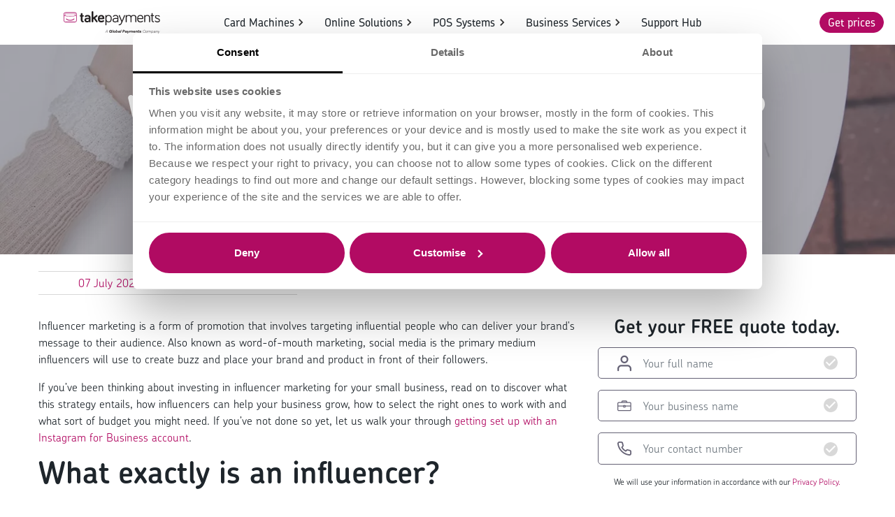

--- FILE ---
content_type: text/html; charset=utf-8
request_url: https://www.takepayments.com/blog/business-growth/what-is-influencer-marketing/
body_size: 25355
content:

<!doctype html>
<html lang="en">
<head>
    
<script data-cookieconsent="ignore">
    window.dataLayer = window.dataLayer || [];
    function gtag() {
        dataLayer.push(arguments);
    }
    gtag("consent", "default", {
        ad_personalization: "denied",
        ad_storage: "denied",
        ad_user_data: "denied",
        analytics_storage: "denied",
        functionality_storage: "denied",
        personalization_storage: "denied",
        security_storage: "granted",
        wait_for_update: 500,
    });
    gtag("set", "ads_data_redaction", true);
    gtag("set", "url_passthrough", false);
</script>
<!-- Google Tag Manager -->
<script>(function(w,d,s,l,i){w[l]=w[l]||[];w[l].push({'gtm.start':
new Date().getTime(),event:'gtm.js'});var f=d.getElementsByTagName(s)[0],
j=d.createElement(s),dl=l!='dataLayer'?'&l='+l:'';j.async=true;j.src=
'https://www.googletagmanager.com/gtm.js?id='+i+dl;f.parentNode.insertBefore(j,f);
})(window,document,'script','dataLayer','GTM-TNH7P5M');</script>
<!-- End Google Tag Manager -->
<script>
document.addEventListener("DOMContentLoaded", () => {
  const formSelector = 'form[action*="/jet-referral/"]';
  const selectElement = document.querySelector(`${formSelector} .selectsalesteam select`);

  if (selectElement) {
    selectElement.addEventListener("change", () => {
      const selectedValue = selectElement.value;

      if (selectedValue === "Field AM") {
        window.location.href = "/jet-referral-pc/";
      }
    });
  }
});
</script>
<script>

</script>

<style>
#umbraco_form_b4799a7c28c64fa58720e32cd732ecac .dropdownwithicon .input-group.input-group-no-icon:before {
    content: "Team *";
    width: 100%;
    top: 0;
    position: relative;
    left: 0;
    display: block;
}

#umbraco_form_b4799a7c28c64fa58720e32cd732ecac .shortanswernumeric input {
    padding: 1.75rem;
    font-size: 1.2rem;
    font-weight: 300 !important;
}

#umbraco_form_b4799a7c28c64fa58720e32cd732ecac .shortanswernumeric .input-group.input-group-no-icon:before {
    content: "Phone number *";
    width: 100%;
    top: 0;
    position: relative;
    left: 0;
    display: block;
}
</style>
<style>
.m-support-hub .slick-slide>div, div.module[class*=m-prod-] .slick-slide>div.card-title, 
.m-support-hub .slick-slide>div, div.module[class*=m-prod-] .slick-slide>div.card-body {
    height: initial !important;
}
</style>
<style>
body[data-page-url*="quote-thank-you-gp-em"] .navbar-brand,
body[data-page-url*="em-mid"] .navbar-brand,
body[data-page-url*="quote-thank-you-gp-em"] .footer-logo,
body[data-page-url*="em-mid"] .footer-logo {
    visibility: hidden;
    width: 0;
    padding-left: 0 !important;
    padding-right: 0 !important;
    margin-left: 0 !important;
    margin-right: 0 !important;
}
</style>
<style>
div.cyber-essentials-logo {
    display: none !important;
    height: 0 !important;
    width: 0 !important;
    visibility: hidden !important;
}
</style>
<style>
body.gp-page .top-banner-carousel-module .v2-carousel-form-outer .form-new-ui-pink-boxes .form-container.inline h4 {
    color: #113c71;
}

body.gp-page .m-prod-rte ul li {
    list-style-image: url(/_fe/images/site-icons/tick-gp.svg);
}
</style>
<style>
.m-gnatta-form-overlay .gwc-inlinechat-container {
    background-color: white;
}
</style>
<style>
.m-logo-strip-module { display: none; }
</style>
<style>
    .module.m-umbraco-form .umbraco-forms-form .checkboxlist input[type=checkbox] {
        height: 1rem;
        width: 1rem;
        display: inline;
    }
    .umbraco-forms-form.accessibilityform {
        .multiplechoice, .singlechoice {
            .help-block {
                order: 1;
                margin-bottom: 0.1rem;
            }
            .checkboxlist, .radiobuttonlist {
                order: 3;
            }
            .umbraco-forms-field-wrapper {
                display: flex;
                flex-direction: column;
            }
            .form-control.radio {
                border: none;
                background: none;
                padding: 0;
                height: 1.5rem;
            }
        }
    }

</style>
<style>
div.gnatta-inline-webchat.fullscreen {
    z-index: 200000;
}
</style>
<style>
@media (max-width: 992px) {
    div.gnattaChat {
        bottom: initial;
        top: 75%;
    }
}
</style>
<style>
.m-payments-supported-module img {
    height: initial !important;
}
</style>
<style>
.m-logo-strip-module .GPstraplineLogo {
        height: initial;
        max-width: 100%;
        width: 300px;
}

@media (max-width: 768px) {
        .GPstraplineLogo { 
            max-width: 200px !important;  
        }
}
</style>
<style>
div.m-fixed-footer {
  z-index: 100000;
}
</style>

<style>

/*    @media (max-width: 768px) {
    div#CybotCookiebotDialog #CybotCookiebotDialogBodyLevelButtonsSelectPane .CybotCookiebotDialogBodyLevelButtonWrapper {
        padding: .3em 1em !important;
    }
}
*/

div#CybotCookiebotDialog #CybotCookiebotDialogDetailBodyContentTextAbout a {
  color: #b20b63 !important;
}

div#CybotCookiebotDialog #CybotCookiebotDialogTabContent {
  margin-top: 3rem;
}

div#CybotCookiebotDialog #CybotCookiebotDialogNav {
  background: white !important;
  position: absolute !important;
  z-index: 1 !important;
}

div#CybotCookiebotDialog {
    z-index: 1000000;
    max-height: calc(100vh - 3rem) !important;
    scale: 85% !important;
    top: 3rem !important;
}
div#CybotCookiebotDialog>div:first-child {
    display: initial !important;
    overflow: scroll;
}
</style>
<script>
document.addEventListener('DOMContentLoaded', (event) => {
var form = document.querySelector('form');
if (form && form.action.includes('boipa-form')) {
    var queryString = window.location.search;
    var urlParams = new URLSearchParams(queryString);

    urlParams.forEach(function(value, key) {
        var inputElement = document.querySelector(`.${key} input`);
        var textareaElement = document.querySelector(`.${key} textarea`);
        var selectElement = document.querySelector(`.${key} select`);
        
        if (inputElement) {
            inputElement.value = value;
        } else if (textareaElement) {
            textareaElement.value = value;
        } else if (selectElement) {
            selectElement.value = value;
        }
    });
}
});
</script>
<style>
    @media (max-width: 768px) {
        form[action*=change-of-details-contact-form] .toproceed.titleanddescription.row.contourField {
            margin-bottom: 5rem;
        }
    }
</style>

<script>
function submitForm() {
    if (typeof validateCaptchaAndSubmit !== 'undefined') {
        validateCaptchaAndSubmit();
    } else {
        checkWebtoLeadFields();
    }
}

function checkWebtoLeadFields() {
    const boolFieldElement = document.getElementById('bool_id');
    if (boolFieldElement !== null) {
        const bools = boolFieldElement.value.split(';');
        bools.pop(); // Remove the last empty element after split

        bools.forEach(fieldId => {
            const field = document.getElementById(fieldId);
            if (field) {
                field.value = field.value === 'on' ? 1 : 0;
            }
        });
    }

    const reqFieldElement = document.getElementById('req_id');
    if (reqFieldElement !== null) {
        const reqs = reqFieldElement.value.split(';');
        reqs.pop(); // Remove the last empty element after split

        const allFieldsFilled = reqs.every(fieldId => {
            const field = document.getElementById(fieldId);
            return field && field.value.length > 0 && field.value != 0;
        });

        if (allFieldsFilled) {
            document.WebToLeadForm.submit();
            return true;
        } else {
            alert('Please provide all the required fields');
            return false;
        }
    } else {
        document.WebToLeadForm.submit();
    }
}

function validateEmailAdd() {
    validateEmailField('email1');
    validateEmailField('email2');
}

function validateEmailField(fieldId) {
    const field = document.getElementById(fieldId);
    if (field && field.value.length > 0) {
        const emailPattern = /^\w+(['\.\-\+]?\w+)*@\w+([\.-]?\w+)*(\.\w{2,})+$/;
        if (!field.value.match(emailPattern)) {
            alert('Not a valid email address');
        }
    }
}

</script>
<script>
window.addEventListener('load', function() {
   if (window.location.pathname === '/virgin-quote/') {
        document.querySelector(".form-container-top .m-custom-trust-pilot-simple").classList.add("d-none");
    }
})
</script>
<style>
footer .svg-logo {
    width: 22rem;
}
</style>
<style>
.m-prod-masthead .text-black.rte-mobile-only {
font-weight: 600 !important;
}
</style>
<style>
.m-features-and-icons .container{
        margin-top: 0 !important;
    margin-bottom: 0 !important;
}
</style>
<style>
@media (max-width: 767.98px) {
    div.m-prod-masthead, div.m-prod-masthead picture:not(.v2-carousel-picture) img {
        min-height: 350px!important;
    }
}
</style>
<style>
.m-prod-trust-pilot-mini-module {
    padding-left: 2rem;
    padding-right: 2rem;
}
</style>
<style>
.cta-module {
    padding-left: 1rem;
    padding-right: 1rem;
}
</style>
<style>
@media (max-width: 767.98px) {
    .m-prod-rte h3 {
        margin-left: initial;
        margin-right: initial;
        max-width: initial;
    }
}
</style>
<style>
.trustpilot-mobile-text > *:not(h1):not(.h1) {
    font-weight: 300 !important;
    font-size: 1rem;
}
</style>
<style>
.m-prod-key-features-carousel .key-features-text .slick-list {
    margin-top: 3rem !important;
}

.m-prod-key-features-carousel .slick-slide .card-body {
    padding-top: 0;
    padding-bottom: 0;
    position: relative;
    transform: translateY(-50%);
    top: 50%;
}
</style>
<style>
.module.m-umbraco-form-landing-page .umbraco-forms-field:not(.dataconsent) label.umbraco-forms-label {
    font-size: 1rem !important;
}
.m-umbraco-form-landing-page .help-block {
    font-size: .75rem;
}
.m-umbraco-form-landing-page .field-validation-error {
    color: red;
}

.m-umbraco-form-landing-page select.form-control {
    padding: 0 1.75rem !important;
    height: 4rem;
}
</style>
<style>
.m-umbraco-form .titleanddescription .form-control {
    border: none;
    background-color: transparent;
    padding-bottom: 3rem;
}
</style>
<style>
.m-prod-image-content .h1,
.m-prod-image-content h1,
.m-prod-image-content .h2,
.m-prod-image-content h2,
.m-prod-image-content .h1 *,
.m-prod-image-content h1 *,
.m-prod-image-content .h2 *,
.m-prod-image-content h2 * {
    font-weight: 600 !important;
}

</style>
<style>
    @media (max-width: 767.98px) {
        .m-prod-masthead + .trustpilot-mobile-text {
            max-width: initial;
            padding: 2rem;
        }
        .m-prod-masthead + .trustpilot-mobile-text h1,
        .m-prod-masthead + .trustpilot-mobile-text .h1,
        .m-prod-masthead + .trustpilot-mobile-text h2,
        .m-prod-masthead + .trustpilot-mobile-text .h2
        {
            font-size: 2.5rem;
            line-height: 2.5rem;
            font-weight: 600;
        }
    }
    @media (max-width: 767.98px) {
        .m-prod-masthead + .trustpilot-mobile-text h1,
        {
            font-size: 2.5rem !important;
            line-height: 2.5rem !important;
            font-weight: 600;
        }
    }
</style>
<style>
    div.module[class*=m-prod-] h2.h1 sup {
        font-size: 1rem;
        top: -2rem;
    }
</style>
<style>
    .m-prod-image-content ul li {
        list-style-position: outside;
        padding-left: 0.5rem;
        margin-left: 2rem;
    }
</style>
<style>
    @media (max-width: 768px) {
        .m-prod-masthead .mobile-foreground-image {
            left: 50%;
            transform: translateX(-50%);
            animation: none!important;
        }
</style>
<style>
div.module div.container img {
    border-radius: initial;
}
</style>
<script>
document.addEventListener('DOMContentLoaded', (event) => {
        setTimeout(function () {
            var referralForm = document.querySelector('div.refer-a-business-form .cps-referral-form');
            if (referralForm) {
                var sellerNameInput = referralForm.querySelector('#FullName');
                var textRightElement = referralForm.querySelector('h4.text-right');
                if (sellerNameInput && textRightElement) {
                    sellerNameInput.value = textRightElement.textContent || textRightElement.innerText;
                }
            }
        }, 1000);
});
</script>
<style>
.m-prod-masthead picture:not(.v2-carousel-picture)::after {
    display:none;
}
</style>
<style>
@media (max-width: 767.98px) {
    .m-prod-key-features-carousel .key-features-text button.slick-arrow {
        bottom: .3rem !important;
        top: initial !important;
    }
    .m-prod-key-features-carousel.module {
        padding-bottom: 0 !important;
    }
}
</style>
<style>
.m-prod-usp .slick-dots button[role=tab] {
    display: none;
}
</style>
<style>
.m-header-image-banner_content-container .title{
    text-align: left;
}
</style>
<style>
.m-youtube .youtube-embed{
aspect-ratio: 16/9;
}
.m-youtube iframe{
    display: block;
    margin: auto;
    max-width: 100%;
    max-height: 100%;
}
</style>
<style>
.m-prod-product-features-tiles .card-deck {
    justify-content: center !important;
    gap: 2rem;
}
</style>
<style>
@media (min-width: 768px) and (max-width: 992px) {
    div.module[class*=m-prod-masthead] h2.h1 * {
        font-size: 3rem;
        line-height: 3rem;
    }
}
</style>
<style>
@media (min-width: 768px) {
    .m-partner-support .shortanswernumeric .umbraco-forms-field-wrapper {
        margin-left: 0;
        max-width: 100%;
        flex: 1;
    }
}
.m-partner-support .umbraco-forms-page .form-group[class*=tracker] {
    display: none;
}
.m-partner-support input[type=submit] {
    color: white;
}
</style>
<style>
.m-prod-masthead .desktop-foreground-image[src*="b4"] {
    top: 60%;
    transform: translateY(-50%);
    max-height: 146%;
}
</style>
<style>
select#e62f41f8-c4cc-414c-b23b-9315d99b3220 {
    height: initial;
    padding: 1rem;
}
</style>
<style>
.microsite-header-title + .microsite-sub-header {
    margin-bottom: -3rem !important;
} 

.microsite-graph-image + script + script + .microsite-graph-image {
    margin-top: -6rem;
}
</style>
<style>
.microsite-sub-header#next{
pointer-events:none;
}
</style>
<style>
.m-prod-product-features-tiles img {
    max-height: 9rem;
}
</style>
<style>
.m-top-banner-video .m-header-image-banner_content-container{
z-index:10;
}
.m-top-banner-video .youtube-container{
z-index:initial !important;
}
</style>
<style>
.m-content-with-image div.image-block picture img, .m-prod-image-content div.image-block picture img {
    /*-o-object-fit: cover;
    object-fit: cover;*/
    height: 90%;
    border-radius: 12px;
}
</style>
<style>
@media (max-width: 767.98px)
{
    .m-article-page-body-module h3, .m-grid h3{
        max-width: initial;
    }
}
</style>
<style>
@media (max-width: 767.98px) {
    .m-prod-masthead img[alt="Mobile Mast@2X Min"] {
        opacity: .5;
    }
}
</style>
<script>
 if (window.location.href.includes('/quotation-tool/')) {
const submitButton = document.querySelector('button#nextBtn');
submitButton.addEventListener('click', () => {
  const targetElement = document.querySelector('.m-quotation-tool .radio-surround .page-indicator div');
  if (targetElement.textContent.includes('3')) {
    window.scrollTo({ top: 0, behavior: 'smooth' });
  }
});
}
</script>
<style>
div.m-quotation-tool {
 margin-top:0;
}
</style>
<script>
let articleTitleMobile = document.querySelector('.m-article-page-body-module .container > .row:first-child h2.h3');
let articleTitleDesktop = document.querySelector('.m-article-index-banner h1');

function createNewHeading(tag, heading) {
  const newHeading = document.createElement(tag);
  newHeading.className = heading.className;
  newHeading.innerHTML = heading.innerHTML;
  return newHeading;
}

function handleBreakpointChange(breakpoint) {
  if (breakpoint.matches) {
    const newMobileHeading = createNewHeading('h2', articleTitleMobile);
    const newDesktopHeading = createNewHeading('h1', articleTitleDesktop);

    articleTitleMobile.parentNode.replaceChild(newMobileHeading, articleTitleMobile);
    articleTitleDesktop.parentNode.replaceChild(newDesktopHeading, articleTitleDesktop);

    articleTitleMobile = newMobileHeading;
    articleTitleDesktop = newDesktopHeading;
  } else {
    const newMobileHeading = createNewHeading('h1', articleTitleMobile);
    const newDesktopHeading = createNewHeading('h2', articleTitleDesktop);

    articleTitleMobile.parentNode.replaceChild(newMobileHeading, articleTitleMobile);
    articleTitleDesktop.parentNode.replaceChild(newDesktopHeading, articleTitleDesktop);

    articleTitleMobile = newMobileHeading;
    articleTitleDesktop = newDesktopHeading;
  }
}

const articleTitleMobileElement = document.querySelector('.article-title-mobile');
const articleTitleDesktopElement = document.querySelector('.article-title-desktop');

if (articleTitleMobileElement && articleTitleDesktopElement) {
  const mdBreakpoint = window.matchMedia('(min-width: 768px)');
  handleBreakpointChange(mdBreakpoint);
  mdBreakpoint.addListener(handleBreakpointChange);

  window.onload = function(e){ 
     handleBreakpointChange(mdBreakpoint);
  }
}

</script>
<style>
div.module.m-umbraco-form .umbraco-forms-form div:has(>input){
background-color:transparent !important;
}
.module.m-umbraco-form .umbraco-forms-form .dataconsent label {
       color: #1e252b !important ;
}
</style>

<script>
window.addEventListener("load", function(){
if (new URLSearchParams(window.location.search).get('id')=="3100" ||
window.location.href.toString().includes("/msg/")) {
document.getElementsByClassName("module-container")[0].setAttribute("data-nosnippet","");
console.log("msg")
};
});
</script>
<style>
    .m-multi-image-with-excerpts .card-deck .card .card-body{
        display:none;
    }
</style>
<style>
.m-top-banner-video .m-header-image-banner_content-container{
pointer-events:none;
}
</style>
<style>
.m-notification-strip .row .link {
display:initial !important;
justify-content:initial !important;
margin:1rem !important;
}
.m-notification-strip .row svg{
display:none;
}
.m-notification-strip{
order:0 !important;
pointer-events:none;
}
</style>
<style>
header.v2-header #navigation-panel:not(.show) .navigation-panel-background:after {
    box-shadow: none !important;
}
</style>
<style>
    @media (min-width: 768px) {
div.m-top-banner-video div.youtube-container {
transform: initial;
-webkit-transform: initial;
top: -50px;
}
div.top-banner-carousel-module, div.top-banner-carousel-module div.carousel-main-outer{
min-height: 572px !important;
}
}
</style>
<style>
    @media (max-width: 768px) {
        .m-prod-masthead .mobile-foreground-image[alt="takepaymentsplus payments"] {
            left: 50%;
            transform: translateX(-50%);
            animation: none;
        }
</style>
<style>
    form[action="/WME-BOXING-DAY/"] .btn[type=submit] {
        margin-top: -2rem !important;
    }
</style>
<style>
@media (min-width: 768px) {
    .umbraco-forms-form.pleform label.col-md-6{
            max-width: 70%;
            flex: 0 0 70%;
    }
}
</style>
<script>
window.addEventListener("load", function(){

if (window.location.href.toString().includes("/card-machines/") ||
window.location.href.toString().includes("/contact-us/") ||
window.location.href.toString().includes("/support/")) {
document.getElementsByClassName("module-container")[0].setAttribute("data-nosnippet","");
};

if (document.getElementsByClassName("module-container")[0].hasAttribute("data-nosnippet")){
document.getElementsByTagName("footer")[0].getElementsByTagName("div")[0].setAttribute("data-nosnippet","");
}



if (window.location.href.toString().includes("/car-buy-and-sell/")) {
document.getElementsByClassName("m-prod-trust-pilot-mini-module")[0].classList.add("mt-lg-3");
};

if (window.location.href.toString().includes("/support/")) {
document.getElementById("headerCta").remove();
};

});


</script>

<style>
div.top-banner-carousel-module, div.top-banner-carousel-module .carousel-main-outer {
min-height:517px;
}
</style>

<style>
@media (min-width:768px) and (max-width:992px){
    div.m-transaction-calculator .v2-carousel-form-outer{
        top: -8rem;
        max-width: 24rem !important;
    }
}
</style>

<style>
div.module[class*=m-prod-] .slick-slider{
cursor:initial !important;
}

div.module[class*=m-prod-] .slick-slider .slick-list:not(:only-child) .card{
cursor:grab !important;
}
</style>

<style>
.m-prod-cta-banner img {
    max-width: 100%;
    height: auto !important;
}
</style>

<style>
.m-video-grid .card-deck .card .video-block-inline .youtube-overlay {
    opacity: 0.3;
}
.m-video-grid .card-deck .card .video-block-inline:hover .youtube-overlay {
    opacity: 0.15;
}
.m-video-grid .card-deck .card .video-block-inline img.youtube-overlay:hover {
    opacity: .25;
}
</style>

<style>
.m-contact-content-form-grid h2, .m-contact-content-form-grid h3, .m-contact-content-form-grid p, .m-contact-content-form-grid label, .m-contact-content-form-grid input, .m-contact-content-form-grid select, .m-contact-content-form-grid .m-contact-us-outline-border a.btn, .m-contact-complaints-module h3, .m-contact-complaints-module p, .m-contact-us-header h1, .m-contact-us-header p  {
    color: #1e252b;
}


</style>
<style>
@media (max-width: 767.98px){
    .m-features-and-icons .card-deck .card:first-child {
        margin-bottom: 1rem;
    }
}
</style>

<style>
.m-article-index-banner a#arrow{
display:none;
}
</style>
<style>
.m-features-and-icons .card-deck .card img.card-img-top {
margin-bottom:-1rem;
}
@media (max-width: 576px){
.m-features-and-icons .slick-slide > div > div.container.mt-5.mb-5 {
margin-top:0!important;
margin-bottom:0!important;
}
}
.m-features-and-icons .card-deck {
    max-width: 992px;
    margin: auto;
}
</style>
<style>
.m-article-index-articles .card-deck .card {
    overflow: hidden;
}
.m-article-index-articles .card-deck .card img.card-img-top {
    border-radius: unset;
}
</style>
<style>
@media (max-width: 767.98px) {
    .m-prod-video .text-block{
        text-align: center;
    }
}
</style>
<style>
@media (max-width: 767.98px) and (max-width: 640px){
.top-banner-carousel-module .top-banner-carousel-module-text-desktop img {
    max-width: 338px;
}
}
@media (max-width: 640px) {
.top-banner-carousel-module .top-banner-carousel-module-text-desktop img {
max-width:100%;
}
}
</style>
<style>
    @media (max-width: 767.99px) {
        .m-prod-masthead + .m-grid + .m-prod-rte.mt-0.mb-n5:not(.anchored) {
           order: 0;
           background: linear-gradient(63deg, #f1f1f1, #f9f9f9);
        }
    }
</style>
<style>
    @media (min-width: 768px) {
        div.m-prod-glossary .h2, div.m-prod-glossary h2 {
            font-size: 1.7rem;
            line-height: 1.7rem;
            margin-bottom: .5rem;
        }
    }
</style>

<style>
@media (max-width: 767.98px){
    .m-prod-rte + .m-prod-featured-products > .container {
        margin-top: 0 !important;
    }
}
</style>

<style>
@media (max-width: 767.98px){
    div.m-prod-rte.mb-5 + .m-prod-featured-products > .container{
        margin-top: -2rem !important;
    }
}
@media (max-width: 991px){
    .m-prod-rte.mt-5 .mobile{
            margin-top: -2rem;
    }
}

@media (min-width: 768px){
     .m-prod-masthead + .m-custom-trust-pilot-simple:not(.position-static){
            margin-top: -1rem !important;
    }
}
</style>

<style>
@media (max-width: 767.98px){
    div.m-prod-image-content .image-block picture img {
        object-fit:contain;
    }
    div.m-prod-image-content .image-block picture img[src*=svg] {
        height: initial;
    }
}
</style>

<style>
@media (min-width: 992px){
    div.m-content-with-image-carousel div.vertically-center {
        top: initial;
        position: initial;
        transform: initial;
        -webkit-transform: initial;
        display: table-cell;
        vertical-align: middle;
    }

    .m-content-with-image-carousel > .container > .row > .col-sm-12{
        display: table;
    }
}
</style>

<style>
.m-prod-video .video-block-inline {
    aspect-ratio: 16/9;
}
</style>

<style>
.m-prod-product-features-tiles .card-deck .card h3.card-title {
    font-size: 30px;
    line-height: 34px;
}
</style>

<style>
@media (max-width: 767.98px) and (max-width: 360px){
    .m-prod-masthead.with-form, .m-prod-masthead.with-form picture:not(.v2-carousel-picture) img {
        min-height: 577px!important;
        /*max-height: 577px!important;*/
        max-height: initial!important;
    }
}
</style>

<style>
@media (min-width: 992px){
    .m-prod-masthead:not(.m-transaction-calculator)  .v2-carousel-form-outer {
        right: calc(100vw/2 - 1200px/2) !important;
    }
}
</style>
<style>
@media (max-width: 767.98px){
        .m-v2-trust-pilot-simple-strip-module + .top-banner-carousel-module{
                padding-top:0;
        }
        .m-v2-trust-pilot-simple-strip-module + .top-banner-carousel-module .carousel-inner{
                margin-top:0;
        }


}
</style>

<style>
.m-header-image-banner.top-banner-smile h1{
        color: #1e252b;
}
</style>

<style>
 div.module[class*=m-prod-] + .v2-new-or-switching-module .card-body *:not(a){
            color:black;
    }
</style>

<style>
@media (max-width: 767.98px) {    
    div.module[class*=m-prod-] h1.likeh2 {
            font-size: 9vw;
            line-height: 9vw;
    }

   div.module[class*=m-prod-] h2.h1 * {           
            font-size: 3.9rem;
            line-height: 3.9rem;
            letter-spacing: -1.07px;
    }

}

@media (min-width: 768px){
div.module[class*=m-prod-] h2.h1 * {
    font-size: 3.9rem;
    line-height: 3.9rem;
    letter-spacing: -1.07px;
}
}
</style>

<style>
@media (max-width: 767.98px) {
    .m-prod-masthead + .m-custom-trust-pilot-simple {
            display:none;
    }
}
</style>

<style>
.m-prod-masthead .title img { 
    max-width: 100%; 
    height: initial !important; 
}
</style>


<style>
@media (max-width: 767.98px) {
    .top-banner-carousel-module .mobile picture:not(.v2-carousel-picture) img {
         display: initial;
    }

    .m-prod-masthead .mobile picture:not(.v2-carousel-picture)::after {
        background: transparent;
    }
}
</style>

<style>
@media (max-width: 767.98px){
    .m-prod-masthead .title h1 *{
        margin-left: auto!important;
        margin-right: auto!important;
    }
}
</style>

<style>
div.module.m-prod-rte h2{
     margin-bottom: 2px;
}
</style>

<style>
.m-prod-image-content ul{
     padding-left: 0;
}

.m-prod-image-content ul li {
        list-style: none;
        /*background-image: url('/_fe/images/site-icons/tick.svg');
        background-repeat: no-repeat;
        background-position: 0 top;*/
        overflow: visible;
        /*padding-left: 2rem;*/
        margin: 1rem 0;
        line-height: 1.5rem;
        list-style-image: url('/_fe/images/site-icons/tick.svg');
        list-style-position: inside;
}

.m-prod-image-content ul li h3{
        display: inline-block;
        margin-bottom: 0;
}

@media (max-width: 767.98px)
{
.m-prod-image-content ul li h3{
    font-size: 1.4rem;
}
</style>

<style>
/*.top-banner-carousel-module*/ .form-new-ui .umbraco-forms-form div:has(>input) {
background-color:initial !important;
}
</style>
<style>
@media (min-width: 768px){
    .m-prod-masthead + .m-v2-trust-pilot-simple-strip-module {
        margin-top: 2rem;
    }
}
</style>


<style>
@media (max-width: 767.98px) {
    .m-prod-rte h2,
    .m-prod-rte.h2 {
        line-height: 9vw !important;
        margin-left: -0.5rem;
        margin-right: -0.5rem;
        margin-bottom: 0.5rem;
    }

    .m-prod-rte h2:not(.small) span,
    .m-prod-rte.h2:not(.small) span, .m-prod-rte h2:not(.small) strong,
    .m-prod-rte.h2:not(.small) strong{
        line-height: 9vw !important;
        font-size: 9vw !important;
    }
}
</style>

<style>
    .m-prod-usp {overflow:hidden;}
</style>
<style>
.microsite-container .module.microsite-header-bar{
    content-visibility: visible;
}
</style>

<style>
@media (max-width: 767.98px)
{
      .m-content-with-image  img[src*="festive-offer-from-takepayments"]{
                object-fit: contain !important;      
      }
}
</style>

<style>
@media (max-width: 991.98px){
	 .top-banner-carousel-module:first-child {
    		padding-bottom: 2rem;
	}
}
</style>

<style>
.table-container {
    height: calc(100vh - 20rem);
    overflow: auto;
}</style>


<style>
header.nav-header .navbar div.navbar-collapse .navbar-nav .mega-dropdown-menu-col {

    width: 100%;
}
div.navbar-collapse .navbar-nav .mega-dropdown-menu-inner {
     align-items: flex-start;
}
</style>
<style>
.m-article-index-banner.hub .background-img {
    background-size: auto 300px!important;
}
</style>
<style>
.thirdparty-umbraco-form.form-new-ui .form-container .umbraco-forms-field.form-group.dataconsent .field-validation-error {
    margin-top: 1rem;
}
.thirdparty-umbraco-form.form-new-ui .form-container .umbraco-forms-field.form-group input[type=checkbox] {
    padding: 0;
}
</style>
<style>
.form-group.umbraco-forms-field.dataconsent .umbraco-forms-field-wrapper {
    z-index: 0;
    position: absolute;
}
.form-group.umbraco-forms-field.dataconsent {
 margin-bottom:1.5rem!important
}
.form-group.umbraco-forms-field.dataconsent label {
 width: 100%;
    display: block!important;
    max-width: 100%!important;
    flex: 0 0 100%!important;
    padding-left: 2rem!important;
    line-height: 1rem;
    z-index: 1;
    left: 0!important;
}
</style>
<style>
header.v2-header.nav-header .navbar a.navbar-brand svg.header-logo.mobile-text{

padding-left: 1.5rem!important;


}
header.v2-header.nav-header .navbar a.navbar-brand svg.header-logo.mobile-text svg{
height:100%;
width:100%;

}
.header-contact-numbers{
white-space:nowrap;}

@media (min-width:992px){
.top-banner-carousel-module:not(.m-transaction-calculator)  .v2-carousel-form-outer {
    position: absolute;
    right: calc(100vw/2 - 1200px/2);
    width: 400px;
}
}

@media (max-width: 400px){
header.v2-header .header-contact-numbers{
font-size:.75rem!important;
}
header.v2-header .header-contact-numbers a {
    font-size: .75rem!important;
}
}
.top-banner-carousel-module .carousel-navigation-mobile{
height: 1rem!important;
    bottom: 3rem!important;
}
.top-banner-carousel-module .v2-carousel-form-outer{
width:auto!important;
max-width:400px!important;
}
h1.likeh2 {
    font-size: 2.2rem;
    line-height: 2.2rem;
    font-weight: 700;
}
</style>
<style>
@media (max-width: 991.98px) {
.m-promo-card-module {        margin-top: -2rem;     }
.top-banner-carousel-module {
margin-bottom: initial !important;     }
}</style>
<style>
.form-new-ui.form-new-ui-dark h4{
color:white;
}

.top-banner-carousel-module .umbraco-forms-form span.field-validation-error:not([data-valmsg-for*=Terms]) {
    position: initial !important;
}
.form-new-ui.umbraco-form-no-padding .umbraco-forms-form .dataconsent label {
	 margin-bottom: 10px !important; 
}
</style>
<style>

@media (max-width: 991px) and (max-width: 767.98px){
.m-v2-trust-pilot-simple-strip-module {
    margin-bottom: 0!important;
}
}
@media (min-width: 992px){
    .beepaid-online-top-banner-carousel-module-text h1.h2 {
            line-height: 3.3rem !important;
    }
    .beepaid-online-top-banner-carousel-module-text h1 {
            line-height: 4.4rem !important;
    }
.beepaid-online-top-banner-carousel-module-text h1.likeh2 {
   line-height: 3.3rem !important;
}
}
</style>
<style>
.m-payments-supported-module img{
max-width:500px;}
</style>
    <meta charset="utf-8" />
    <meta http-equiv="x-ua-compatible" content="ie=edge">
    <link rel="apple-touch-icon" sizes="57x57" href="/apple-icon-57x57.png">
    <link rel="apple-touch-icon" sizes="60x60" href="/apple-icon-60x60.png">
    <link rel="apple-touch-icon" sizes="72x72" href="/apple-icon-72x72.png">
    <link rel="apple-touch-icon" sizes="76x76" href="/apple-icon-76x76.png">
    <link rel="apple-touch-icon" sizes="114x114" href="/apple-icon-114x114.png">
    <link rel="apple-touch-icon" sizes="120x120" href="/apple-icon-120x120.png">
    <link rel="apple-touch-icon" sizes="144x144" href="/apple-icon-144x144.png">
    <link rel="apple-touch-icon" sizes="152x152" href="/apple-icon-152x152.png">
    <link rel="apple-touch-icon" sizes="180x180" href="/apple-icon-180x180.png">
    <link rel="icon" type="image/png" sizes="192x192" href="/android-icon-192x192.png">
    <link rel="icon" type="image/png" sizes="32x32" href="/favicon-32x32.png">
    <link rel="icon" type="image/png" sizes="96x96" href="/favicon-96x96.png">
    <link rel="icon" type="image/png" sizes="16x16" href="/favicon-16x16.png">
    <link rel="manifest" href="/manifest.json">
    <meta name="msapplication-TileColor" content="#ffffff">
    <meta name="msapplication-TileImage" content="/ms-icon-144x144.png">
    <meta name="theme-color" content="#ffffff">
    <meta name="viewport" content="width=device-width, initial-scale=1">
    
<title>What is influencer marketing | takepayments</title>
    <meta name="description" content="An influencer is someone who is seen as an expert in their field — and they tend to have a large social following. But how can they benefit your small business?" />
    <link rel="canonical" href="https://www.takepayments.com/blog/business-growth/what-is-influencer-marketing/" />

    <meta property="og:site_name" content="takepayments" />
<meta property="og:url" content="https://www.takepayments.com/blog/business-growth/what-is-influencer-marketing/" />
    <meta property="og:title" content="What is influencer marketing | takepaymemts" />
    <meta property="og:description" content="An influencer is someone who is seen as an expert in their field — and they tend to have a large social following. But how can they benefit your small business?" />


    <link rel="preload" href="/_fe/build/tp.min.css?v=6.41.0" as="style">
    <link rel="stylesheet" href="/_fe/build/tp.min.css?v=6.41.0">
    <script defer type="text/javascript" src="//widget.trustpilot.com/bootstrap/v5/tp.widget.bootstrap.min.js" async></script>
    <!-- CookieBot Cookies Consent Notice start for takepayments.com -->
    <script id="Cookiebot" src="https://consent.cookiebot.com/uc.js" data-cbid="592242b7-b678-4ed9-a103-9a226fcf3fb1" data-blockingmode="auto" type="text/javascript"></script>
    <!-- CookieBot Cookies Consent Notice end for takepayments.com -->
    
    <!-- Gnatta Chat Button Page Code START -->
        <script type="text/javascript" src="https://chat.system.gnatta.com/api/client-code/YzQ2NGZiMDYtYjI2Ny00OTY0LWJkNjAtZmE0YmI2MDRmMTVmfDBjMTg5ZGQxLWFmNzgtNDdhOC05YzQ5LTI3NGY1ZWE2MDg1MA=="></script>
    <!-- Gnatta Chat Code Button Page END -->
</head>

<body class="" data-page-url="/blog/business-growth/what-is-influencer-marketing/">
    <div class="d-contents" >
        
<!-- Google Tag Manager (noscript) -->
<noscript><iframe src="https://www.googletagmanager.com/ns.html?id=GTM-TNH7P5M"
height="0" width="0" style="display:none;visibility:hidden"></iframe></noscript>
<!-- End Google Tag Manager (noscript) -->
<style>
.big-brand-ideas-container ul li {
    list-style: initial;
    background-image: none;
    padding-left: 0;
    margin-left: 1rem;
}
.big-brand-ideas-container ul li::marker {
    color: #b20a63;
}
</style>
<style>
. m-logo-strip-module {
display: none !important;
}
</style>
<script>
window.addEventListener("load", function(){
    const navItems = document.querySelectorAll('li.nav-item');
    const navbarToggler = document.querySelector('button#navbarToggler');
    const allEmpty = Array.from(navItems).every(item => !item.textContent.trim());
    if (allEmpty) {
        navbarToggler.style.display = 'none';
    }
});

</script>
<style>
.v2-footer .footer-svgs .svg-icon.white use {
    filter: brightness(100);
}
</style>
<style>
    @media (max-width: 767.98px) {
        footer.v2-footer, 
        footer.v2-footer .mobile-align, 
        footer.v2-footer .useful-links-container {
            text-align: initial !important;
        }
        footer.v2-footer a.footer-phone {
           font-size: 1rem;
           font-weight: 600;
        }
    }

    footer.v2-footer svg.footer-logo {
        //display: none;
    }
</style>
<style>
    .cta-module-container {
            padding: 2rem;
    }
</style>
<style>
.cta-module .cta-module-container {
    margin-top: 0;
}
</style>
<style>
.m-quotation-tool .alert + .m-your-costs {
    display: none;
}
</style>
<style>
#fullLeadForm input[type=text]::placeholder {
    color: #1e252b !important;
}
</style>
<style>
.m-support-hub-breadcrumbs .breadcrumb-item .divider, .m-support-hub-breadcrumbs .breadcrumb-item a, .m-support-hub-breadcrumbs .breadcrumb-item.active{
color:#1e252b!important;
}
</style>
<style>
h1.medium {
    line-height: 47px;
}
</style>
<script>
window.addEventListener('load', function() {
    if(document.getElementById('involveme_embed')){
        var tpFinanceCalculator=document.createElement('script');
        tpFinanceCalculator.type="text/javascript";
        tpFinanceCalculator.src="https://survey-data.involve.me/embed";
        document.getElementById('involveme_embed').append(tpFinanceCalculator);
    }
})
</script>

<script>
window.addEventListener('load', function () {
    const targetDiv = document.getElementById('genially_embed');
    if (targetDiv) {
        targetDiv.innerHTML = `
            <div class="container-wrapper-genially" style="position: relative; min-height: 400px; max-width: 100%;">
                <video class="loader-genially" autoplay loop playsinline muted style="position: absolute; top: 45%; left: 50%; transform: translate(-50%, -50%); width: 80px; height: 80px; margin-bottom: 10%">
                    <source src="https://static.genially.com/resources/loader-default-rebranding.mp4" type="video/mp4" />
                    Your browser does not support the video tag.
                </video>
                <div id="67c1a2760ac4d4dbb50519b2" class="genially-embed" style="margin: 0 auto; position: relative; height: auto; width: 100%;"></div>
            </div>
        `;

        // Inject the Genially script if not already present
        if (!document.getElementById('genially-embed-js')) {
            const script = document.createElement('script');
            script.id = 'genially-embed-js';
            script.async = true;
            script.src = 'https://view.genially.com/static/embed/embed.js';
            document.body.appendChild(script);
        }
    }
});

</script>

        



<header class="v2-header nav-header sticky-top">
    <nav class="navbar navbar-expand-lg justify-content-lg-between justify-content-start navbar-nav-v2-top-portion">


        <a class="navbar-brand d-lg-none" href="/" aria-label="Take Payments Logo">
                <img class="header-logo mobile" src="/_fe/images/svg-logos/TP_Logo_with_GP_Strapline_v2.svg" title="takepayments" alt="takepayments" />
            
        </a>
                    <div id="navigation-panel">
                <div class="navigation-panel-overlay"></div>
                <div class="navigation-panel-background">
                    <img class="navigation-panel-logo" src="/_fe/images/svg-logos/TP_Logo_with_GP_Strapline_v2.svg" title="takepayments" alt="takepayments" />
                    <div class="navigation-panel-hover-area"></div>
                </div>
            </div>
            <div class="main-navigation">
                <div class="container px-0 px-md-auto">
                    <nav class="navbar navbar-expand-lg container navbar-nav-v2-bottom-portion">
                            <div class="collapse navbar-collapse" id="navbarNav">
                                <ul class="navbar-nav">
                                        <ul class="navbar-nav">
            <li class="nav-item">
                <a class="navbar-brand" href="/" aria-label="Take Payments Logo">
                    
                        <img class="header-logo header-logo py-2" src="/_fe/images/svg-logos/TP_Logo_with_GP_Strapline_v2.svg" title="takepayments" alt="takepayments" />
                    
                    
                </a>
            </li>
                    <li class="nav-item dropdown mega-dropdown">
                    <a class="nav-link dropdown-toggle  single-column-mega"  role="button">Card Machines</a>
                    <div class="dropdown-menu mega-dropdown-menu row">
                        <div class="container mega-dropdown-menu-inner" id="mega-menu">
                                <div class="mega-dropdown-menu-col ">

                                        <a class=" h5 d-flex  align-items-center" href="/card-machines/" target="">
                                    <div class="nav-image-container ">
                                            <div class="nav-image-wrapper text-center">
                                                    <svg class="svg-icon  primary">
                                                        <use xmlns:x
                                                             link="http://www.w3.org/1999/xlink" xlink:href="/_fe/build/svg-icons.svg#countertop-terminal" />
                                                    </svg>
                                            </div>
                                        </div>
                                    Card Machines
                                    
                                </a>

                                        <ul class="mt-n2 mb-3 mb-lg-3 mt-lg-n1 collapse" id="menu-1-col-1" data-parent="#mega-menu">
                                                    <li><a href="/card-machines/plus/">takepaymentsplus</a></li>
                                                    <li><a href="/card-machines/a920-touchscreen/">A920 Pro</a></li>
                                        </ul>
                                </div>
                        </div>
                        <div  class="nav-back-button d-md-none back">
                            Back
                        </div>
                    </div>
            </li>
            <li class="nav-item dropdown mega-dropdown">
                    <a class="nav-link dropdown-toggle  single-column-mega"  role="button">Online Solutions</a>
                    <div class="dropdown-menu mega-dropdown-menu row">
                        <div class="container mega-dropdown-menu-inner" id="mega-menu">
                                <div class="mega-dropdown-menu-col ">

                                        <a class=" h5 d-flex  align-items-center" href="/online-payments/" target="">
                                    <div class="nav-image-container ">
                                            <div class="nav-image-wrapper text-center">
                                                    <svg class="svg-icon  primary">
                                                        <use xmlns:x
                                                             link="http://www.w3.org/1999/xlink" xlink:href="/_fe/build/svg-icons.svg#online_payments" />
                                                    </svg>
                                            </div>
                                        </div>
                                    Online Payments
                                    
                                </a>

                                        <ul class="mt-n2 mb-3 mb-lg-3 mt-lg-n1 collapse" id="menu-1-col-1" data-parent="#mega-menu">
                                                    <li><a href="/beepaid/">Payment app</a></li>
                                                    <li><a href="/online-payments/pay-by-link/">Pay by link</a></li>
                                                    <li><a href="/phone-payments/">Phone payments</a></li>
                                                    <li><a href="/online-payments/payment-gateway/">Payment gateway</a></li>
                                        </ul>
                                </div>
                        </div>
                        <div  class="nav-back-button d-md-none back">
                            Back
                        </div>
                    </div>
            </li>
            <li class="nav-item dropdown mega-dropdown">
                    <a class="nav-link dropdown-toggle  single-column-mega"  role="button">POS Systems</a>
                    <div class="dropdown-menu mega-dropdown-menu row">
                        <div class="container mega-dropdown-menu-inner" id="mega-menu">
                                <div class="mega-dropdown-menu-col ">

                                        <a class=" h5 d-flex  align-items-center" href="/pos-system/" target="">
                                    <div class="nav-image-container ">
                                            <div class="nav-image-wrapper text-center">
                                                    <svg class="svg-icon  primary">
                                                        <use xmlns:x
                                                             link="http://www.w3.org/1999/xlink" xlink:href="/_fe/build/svg-icons.svg#epos" />
                                                    </svg>
                                            </div>
                                        </div>
                                    POS Systems
                                    
                                </a>

                                        <ul class="mt-n2 mb-3 mb-lg-3 mt-lg-n1 collapse" id="menu-1-col-1" data-parent="#mega-menu">
                                                    <li><a href="/pos-system/hospitality/">Hospitality</a></li>
                                                    <li><a href="/pos-system/retail/">Retail</a></li>
                                        </ul>
                                </div>
                        </div>
                        <div  class="nav-back-button d-md-none back">
                            Back
                        </div>
                    </div>
            </li>
            <li class="nav-item dropdown mega-dropdown">
                    <a class="nav-link dropdown-toggle  single-column-mega"  role="button">Business Services</a>
                    <div class="dropdown-menu mega-dropdown-menu row">
                        <div class="container mega-dropdown-menu-inner" id="mega-menu">
                                <div class="mega-dropdown-menu-col ">

                                        <a class=" h5 d-flex  align-items-center" href="/business-services/" target="">
                                    <div class="nav-image-container ">
                                            <div class="nav-image-wrapper text-center">
                                                    <svg class="svg-icon  primary">
                                                        <use xmlns:x
                                                             link="http://www.w3.org/1999/xlink" xlink:href="/_fe/build/svg-icons.svg#appointment" />
                                                    </svg>
                                            </div>
                                        </div>
                                    Business services
                                    
                                </a>

                                        <ul class="mt-n2 mb-3 mb-lg-3 mt-lg-n1 collapse" id="menu-1-col-1" data-parent="#mega-menu">
                                                    <li><a href="/business-funding-yl/">Advance+</a></li>
                                                    <li><a href="/refer-a-business/">Refer a business</a></li>
                                                    <li><a href="/partners/">Partner with us</a></li>
                                                    <li><a href="/integrated-payments/">Integrated payments</a></li>
                                                    <li><a href="/events/">Events</a></li>
                                        </ul>
                                </div>
                        </div>
                        <div  class="nav-back-button d-md-none back">
                            Back
                        </div>
                    </div>
            </li>
            <li class="nav-item ">
                        <a class="nav-link" href="/support-hub/">Support Hub</a>
            </li>
    </ul>

                                </ul>
                            </div>
                    </nav>
                </div>
            </div>
            <div class="right-navigation">
                <div class="container px-0 px-md-auto">
                    <nav class="navbar navbar-expand-lg container navbar-nav-v2-bottom-portion">
                            <div class="collapse navbar-collapse" id="navbarNav">
                                <ul class="navbar-nav">
                                    
                                </ul>
                            </div>
                    </nav>
                </div>
            </div>
                            <a href="/get-a-free-quote/"
                       class="btn btn-cta header-cta d-lg-block d-none" id="headerCta">Get prices</a>

        <button id="navbarToggler" class="navbar-toggler mobile" type="button" data-toggle="collapse" data-target="#navbarNav" aria-controls="navbarNav" aria-expanded="false" aria-label="Toggle navigation">
            <!--<svg class="svg-icon primary big">
                <use xmlns:xlink="http://www.w3.org/1999/xlink" xlink:href="~/_fe/build/site-icons.svg#menu"></use>
            </svg>-->
            <div class="hamburger">
                <div class="hamburger-box">
                    <div class="hamburger-inner"></div>
                </div>
            </div>
        </button>

    </nav>
</header>


<!-- Added by Keith on 18th Dec as part of urgent change to include GPWPTP banner to TP site.-->

<!--

    NOTES:
    To deploy in change freeze - will need to manually update the cshtml files and drop the images into the relevant folders in production

    _fe/images for both TP_GP_WP_Banner_BG.png and TP_GP_WP_Banner_BG_Mobile.png
    in umbraco or server will need to drop in /Views/Partials/PageComponents/_V2-Header and /Views/Partials/PageComponents/HeaderComponents/NavItem
    -->

        <div class="module-container">

            


<script src="https://ajax.googleapis.com/ajax/libs/jquery/1.12.3/jquery.min.js"></script>
<script src="https://cdnjs.cloudflare.com/ajax/libs/slick-carousel/1.6.0/slick.min.js"></script>
<link href="https://cdnjs.cloudflare.com/ajax/libs/slick-carousel/1.6.0/slick.min.css" rel="stylesheet" />


<script type="text/javascript">
    $(() => {
        var createSlick = () => {
            let slider = $(".usp-slider-27208");

            slider.not('.slick-initialized').slick({
	            initialSlide: 0,
	            infinite: false,
	            dots: true,
	            slidesToShow: 1,
	            centerPadding: '5%',
                responsive: [
                    {
                        breakpoint: 1024,
                        settings: {
                            breakpoint: 991,
                            arrows: false,
                            slidesToShow: 1,
                            slidesToScroll: 1,
                            centerMode: true,
                        },
                    },
                ],
            });
        }
        createSlick();
        $(window).on('resize orientationchange', createSlick);
    })
</script>
    <link rel="preload" href='/media/zvvj3340/blogging-benefits.jpg?anchor=center&amp;mode=crop&amp;width=1920&amp;height=475&amp;rnd=132231427273430000' as="image" type="image/webp">
    <div class='module m-article-index-banner article-page wallpaper red background-img'>
        <div class="opacity-overlay">
        </div>
        <div class='container'>
            <div class="row">
                <div class="col-sm-12 col-md-12 text-center d-none d-md-block">
                    <h1 class="h1 smile- article-title-desktop">What is influencer marketing?</h1>
                </div>
            </div>
        </div>
                <link rel="preload" href="/media/zvvj3340/blogging-benefits.jpg?anchor=center&amp;mode=crop&amp;width=400&amp;height=475&amp;rnd=132231427273430000" as="image" media="(max-width: 499px)">
        <link rel="preload" href="/media/zvvj3340/blogging-benefits.jpg?anchor=center&amp;mode=crop&amp;width=400&amp;height=475&amp;rnd=132231427273430000&amp;format=webp&quality=80" as="image" media="(max-width: 499px)">
        <link rel="preload" href="/media/zvvj3340/blogging-benefits.jpg?anchor=center&amp;mode=crop&amp;width=854&amp;height=475&amp;rnd=132231427273430000" as="image" media="(min-width: 500px) and (max-width: 767px)">
        <link rel="preload" href="/media/zvvj3340/blogging-benefits.jpg?anchor=center&amp;mode=crop&amp;width=854&amp;height=475&amp;rnd=132231427273430000&amp;format=webp&quality=80" as="image" media="(min-width: 500px) and (max-width: 767px)">
        <link rel="preload" href="/media/zvvj3340/blogging-benefits.jpg?anchor=center&amp;mode=crop&amp;width=1024&amp;height=475&amp;rnd=132231427273430000" as="image" media="(min-width:768px) and (max-width: 1023px)">
        <link rel="preload" href="/media/zvvj3340/blogging-benefits.jpg?anchor=center&amp;mode=crop&amp;width=1024&amp;height=475&amp;rnd=132231427273430000&amp;format=webp&quality=80" as="image" media="(min-width:768px) and (max-width: 1023px)">
        <link rel="preload" href="/media/zvvj3340/blogging-benefits.jpg?anchor=center&amp;mode=crop&amp;width=1500&amp;height=475&amp;rnd=132231427273430000" as="image" media="(min-width: 1024px)">
        <link rel="preload" href="/media/zvvj3340/blogging-benefits.jpg?anchor=center&amp;mode=crop&amp;width=1500&amp;height=475&amp;rnd=132231427273430000&amp;format=webp&quality=80" as="image" media="(min-width: 1024px)">
    <picture>
            <source media="(min-width:1024px)" srcset="/media/zvvj3340/blogging-benefits.jpg?anchor=center&amp;mode=crop&amp;width=1500&amp;height=475&amp;rnd=132231427273430000&amp;format=webp&quality=80" type="image/webp">
            <source media="(min-width:1024px)" srcset="/media/zvvj3340/blogging-benefits.jpg?anchor=center&amp;mode=crop&amp;width=1500&amp;height=475&amp;rnd=132231427273430000">
            <source media="(min-width:768px) and (max-width: 1023px)" srcset="/media/zvvj3340/blogging-benefits.jpg?anchor=center&amp;mode=crop&amp;width=1024&amp;height=475&amp;rnd=132231427273430000&amp;format=webp&quality=80" type="image/webp">
            <source media="(min-width:768px) and (max-width: 1023px)" srcset="/media/zvvj3340/blogging-benefits.jpg?anchor=center&amp;mode=crop&amp;width=1024&amp;height=475&amp;rnd=132231427273430000">
                    <source media="(min-width:500px) and (max-width: 767px)" srcset="/media/zvvj3340/blogging-benefits.jpg?anchor=center&amp;mode=crop&amp;width=854&amp;height=475&amp;rnd=132231427273430000&amp;format=webp&quality=80" type="image/webp">
            <source media="(min-width:500px) and (max-width: 767px)" srcset="/media/zvvj3340/blogging-benefits.jpg?anchor=center&amp;mode=crop&amp;width=854&amp;height=475&amp;rnd=132231427273430000">
            <source media="(max-width: 499px)" srcset="/media/zvvj3340/blogging-benefits.jpg?anchor=center&amp;mode=crop&amp;width=400&amp;height=475&amp;rnd=132231427273430000&amp;format=webp&quality=80" type="image/webp">
            <source media="(max-width: 499px)" srcset="/media/zvvj3340/blogging-benefits.jpg?anchor=center&amp;mode=crop&amp;width=400&amp;height=475&amp;rnd=132231427273430000">

        <img alt="Blogging Benefits" src="/media/zvvj3340/blogging-benefits.jpg?anchor=center&amp;mode=crop&amp;width=1500&amp;height=475&amp;rnd=132231427273430000&format=webp&quality=80" type="image/webp">
    </picture>
 
    </div>


<div class='module m-article-page-body-module'>
    <div class="container">
        <div class="row mb-3">
            <h2 class="h3 text-black text-bold text-center text-md-left d-md-none mb-md-2 mb-3 article-title-mobile">What is influencer marketing?</h2>
            <a href="#arrow" id="arrow" class="smooth-scroll d-md-none m-auto">
                <img class="mobile-down-arrow d-flex mb-2 pt-2" alt="Down arrow" src="/_fe/images/site-icons/down_arrow.svg" loading="lazy">
            </a>

            
            <div class="col-md-4 text-center article-date d-none d-md-block">
                <p>
                    <span class="text-primary">07 July 2022</span>                         <span>| Published by John Ford</span>
                </p>
            </div>
        </div>
        <div class="row">
            <div class="col-md-8">
                <p>Influencer marketing is a form of promotion that involves targeting influential people who can deliver your brand's message to their audience. Also known as word-of-mouth marketing, social media is the primary medium influencers will use to create buzz and place your brand and product in front of their followers.</p>
<p>If you’ve been thinking about investing in influencer marketing for your small business, read on to discover what this strategy entails, how influencers can help your business grow, how to select the right ones to work with and what sort of budget you might need. If you’ve not done so yet, let us walk your through <a href="/blog/online-and-tech/how-to-set-up-instagram-for-business/">getting set up with an Instagram for Business account</a>.</p>
<h2>What exactly is an influencer?</h2>
<p>An influencer is someone who is seen as an expert in their field — and, crucially, they tend to have a large social following. They can be bloggers, social media personalities or even well-known celebrities.</p>
<p>In a strictly business sense, an influencer is someone who promotes your product or service through social media. They can help you reach a much larger audience than traditional marketing methods like print ads, TV commercials and billboards.</p>
<h2>What is influencer marketing?</h2>
<p>Influencer marketing is a form of promotion where businesses partner with influencers — people that have a high number of followers on social media. These influencers use their online channels to promote brands and products, often by mentioning them in posts, photos, videos and testimonials etc.</p>
<p>In essence, it’s word-of-mouth marketing via social media — and it can be a cost-effective marketing strategy that can help your small business grow by putting your brand in front of new people who all share similar interests that compliment your brand and may not have found out about you otherwise. The first step is deciding which influencers you want to reach out to for potential collaboration.</p>
<p>There are two main types of influencers: micro-influencers and macro-influencers.</p>
<p>A micro-influencer is someone who has 10k-100k followers on social channels such as Instagram, TikTok or Twitter. They may not have as many followers as a macro-influencer but they tend to have a much stronger connection with their audience as a result. A good thing about working with micro-influencers is that they are easier to connect with since they may only have a few thousand followers.</p>
<p>Macro-influencers have over 100k+ followers, meaning they often demand higher rates but, understandably, can offer greater reach for your money.</p>
<h2>How influencer marketing could benefit your small business</h2>
<p>As mentioned earlier, influencer marketing is a form of word-of-mouth marketing. It relies on influencers to deliver your brand's message to their audience in an authentic fashion.</p>
<p>Social media is the primary medium influencers will use, so it's important you target the right people. It's not always about the size of their following, either. An influencer with 10k followers and a genuine connection with your brand may generate more revenue for you than a macro-influencer with 100k fans but zero relevance to your product or service.</p>
<h2>How to find and hire the right kind of influencer</h2>
<p>Influencer marketing is a relatively new, yet impactful, form of promotion for small businesses.</p>
<p>But how do you find the right influencers for your campaign? Here are a few tips that will help you get started:</p>
<ol>
<li>Start by researching what kind of content your potential partners typically create. You want to align your brand with their style and voice. It's also helpful if they're familiar with your industry, niche or — better still — a genuine fan of your brand.</li>
<li>Next, reach out to a few influencers who might be worth working with to see if they're interested in promoting your brand. Make sure you've got a clear plan in mind for what you want them to do and what you'll be willing to pay.</li>
<li>Once you've reached out, it can be tempting to just use an automated outreach tool but don't forget that people respond better to the personal touch. Consider reaching out directly to them over social media — after all, that's where they're most active.</li>
</ol>
<h2>What will working with an influencer cost?</h2>
<p>This really does all depend on what you want them to do in order to create buzz around your business. There are different rates for this depending on what mediums they work in, how much time they'll need to dedicate to working with you — and the size of their following, of course.</p>
<p>The best way to figure out the 'market rate' for your niche and desired goals is to draw up a shortlist of influencers you'd like to work with and then ask directly how much they'd be looking to charge. The fact of the matter is, if they never told you, you couldn't pay them!</p>
<h2>Conclusion</h2>
<p>Influencer marketing is a great way to reach new audiences and increase brand awareness. But before jumping in, make sure you know what you’re dealing with and what to expect.</p>
<p>Growing your brand takes time and money, but it doesn’t have to break the bank. Consider your budget and stick to it.</p>
<p>Ultimately, selecting the right influencer to work with comes down to finding one that's a great fit for your company. And while we're on the subject, we believe the same principle applies to choosing your <a href="/card-machines/" title="Card machines">card payment</a> provider. Why not get in touch today.</p>
<p>P.S. Need some more <a href="/blog/online-and-tech/social-media-tips-for-small-businesses/">small business tips for your social media activities</a>?</p>                            <a href="/john-ford-bio/" class="author-container col-md-6 p-0">
                                    <img src="/media/iboljb5a/john.png?anchor=center&amp;mode=crop&amp;width=100&amp;height=100&amp;rnd=132902619755930000&format=webp&quality=100"
                                         class="article-img"
                                         loading="lazy"
                                         alt="John"
                                         type="image/webp">
                                <div class="author-info">
                                        <p class="h4">John Ford</p>

                                        <p class="h5">Copywriter</p>
                                </div>
                            </a>
            </div>

            <div class="col-md-4">

                    <style>
                        @media (min-width : 1200px) {
                            .sticky-form-sidebar {
                                height: calc(100% - 11rem - 0px);
                            }
                        }
                    </style>
                    <div class="sticky-form-sidebar">
                        <div class="sticky-form sticky-form-force-border article-form form-new-ui form-new-ui-inline-outer">
                            <div class="form-container sticky-form-force-border inline content-box">
                                <h3 class="mb-2 text-center">Get your FREE quote today.</h3>
                                


<form action="/blog/business-growth/what-is-influencer-marketing/" class="" enctype="multipart/form-data" id="simpleLeadForm" method="post"><input name="__RequestVerificationToken" type="hidden" value="k_k2x5c1kb1LnZp8DIcnVu_G7HYHhVrlhV_yTTpgkvaCMWC98gvrUJIIW8apOET3ao7wwCfUsDr_KZRIlfz8SU5MTYa7sF_yZopn-POYQ3w1" />
<input Value="https://www.takepayments.com/blog/business-growth/what-is-influencer-marketing/" id="RequestUrl" name="RequestUrl" type="hidden" value="" />
<input Value="" id="ReferrerUrl" name="ReferrerUrl" type="hidden" value="" />
<input Value="BANNER" id="FormLocationString" name="FormLocationString" type="hidden" value="BANNER" />
<input Value="CARD MACHINES" id="ProductType" name="ProductType" type="hidden" value="CARD MACHINES" />    <div class="text-left form-group">
        
    </div>
    <div class="form-group">
        <label class="no-display" for="FullName">FullName</label>
        <div class="input-group">
            <div class="input-group-prepend">
                <span class="input-group-text">
                    <svg class="svg-icon pink">
                        <use xmlns:xlink="http://www.w3.org/1999/xlink" xlink:href="/_fe/build/form-icons.svg#form-name"></use>
                    </svg>
                </span>
            </div>
            <input Value="" aria-label="Full name" class="form-control" data-val="true" data-val-length="Cannot be longer than 500 characters." data-val-length-max="500" data-val-regex="Please use only letters." data-val-regex-pattern="^[a-zA-Z\s.-]+$" data-val-required="Please enter your full name." id="FullName" name="FullName" placeholder="Your full name" type="text" value="" />


        </div>
        <span class="field-validation-valid" data-valmsg-for="FullName" data-valmsg-replace="true"></span>
    </div>
    <div class="form-group">
        <label class="no-display" for="BusinessName">BusinessName</label>
        <div class="input-group">
            <div class="input-group-prepend">
                <span class="input-group-text">
                    <svg class="svg-icon pink">
                        <use xmlns:xlink="http://www.w3.org/1999/xlink" xlink:href="/_fe/build/form-icons.svg#form-business"></use>
                    </svg>
                </span>
            </div>
            <input Value="" aria-label="Business name" class="form-control" data-val="true" data-val-length="Cannot be longer than 500 characters." data-val-length-max="500" data-val-required="Please enter your business name." id="BusinessName" name="BusinessName" placeholder="Your business name" type="text" value="" />


        </div>
        <span class="field-validation-valid" data-valmsg-for="BusinessName" data-valmsg-replace="true"></span>
    </div>
    <div class="form-group">
        <label class="no-display" for="ContactNumber">ContactNumber</label>
        <div class="input-group">
            <div class="input-group-prepend">
                <span class="input-group-text">
                    <svg class="svg-icon pink">
                        <use xmlns:xlink="http://www.w3.org/1999/xlink" xlink:href="/_fe/build/form-icons.svg#form-phone"></use>
                    </svg>
                </span>
            </div>
            <input aria-label="Contact number" class="form-control" data-val="true" data-val-length="Cannot be longer than 500 characters." data-val-length-max="500" data-val-regex="Please enter a valid phone number." data-val-regex-pattern="(^(?:\+44\s*|0\s*)(?:\d\s*){9,10}\d$)|(^(?:\+44\s*|0\s*)(?:800\s*|845\s*)(?:\d\s*){3,6}\d$)" data-val-required="Please enter your contact number." id="ContactNumber" name="ContactNumber" placeholder="Your contact number" type="text" value="" />


        </div>
        <span class="field-validation-valid" data-valmsg-for="ContactNumber" data-valmsg-replace="true"></span>
    </div>
    <div class="form-group mt-4" style="display:none;">
        <div class="form-check custom-control custom-checkbox ">
            <input aria-label="Terms and conditions" checked="checked" class="form-check-input custom-control-input" data-val="true" data-val-range="Please tick the box above before continuing." data-val-range-max="True" data-val-range-min="True" data-val-required="The Please check this box to confirm you are happy for us to contact you. field is required." id="TermsAndConditionsConsent0776a6cc-c92b-40d0-b9d7-0c371989b629" name="TermsAndConditionsConsent" type="checkbox" value="true" /><input name="TermsAndConditionsConsent" type="hidden" value="false" />
            <label for="TermsAndConditionsConsent0776a6cc-c92b-40d0-b9d7-0c371989b629"
                   class="form-check-label custom-control-label small checkbox-text"
                   id="TermsAndConditionsConsent">Please check this box to confirm you are happy for us to contact you.</label>
            <span class="field-validation-valid" data-valmsg-for="TermsAndConditionsConsent" data-valmsg-replace="true"></span>
        </div>
    </div>
    <div class="form-privacy-policy">
        <p>We will use your information in accordance with our <a href="/privacy-policy/">Privacy Policy.</a></p>
    </div>
    <center>
        <button class="btn btn-primary btn-submit" type="submit" id="simpleLeadFormSubmit">Get a free quote</button>
    </center>
<input name='ufprt' type='hidden' value='[base64]' /></form>
                            </div>
                        </div>
                    </div>
            </div>

        </div>
    </div>
</div>



                <div class='module m-logo-strip-module mt-4'>
                    <div class='container inner'>
                        <img loading="lazy" src="/_fe/images/svg-logos/takepayments-logo.svg" alt="takepayments" />
                    </div>
                </div>
        </div>
        
<div class='m-fixed-footer'>
   

        <div class="m-fixed-cta-mobile d-lg-none text-center bg-white py-3">
            <a href="/get-a-free-quote/"
               class="btn btn-cta header-cta" id="headerCta">Get prices</a>
        </div>
</div>


<div class="wrapper m-gnatta-form-overlay d-none" delay="5">
    <div class="gwc-inlinechat-container">
        <div class="gwc-inlinechat-toolbar">
            Chat with us!
            <div class="gwc-inlinechat-toolbar-controls">
                <svg gwc-inline-chat-window-close="" class="close-icon" viewBox="0 0 45.9995 45.9999">
                    <polygon points="46 4.646 41.354 0 23 18.354 4.646 0 0 4.646 18.354 23 0 41.354 4.646 46 23 27.646 41.354 46 46 41.354 27.646 23 46 4.646"></polygon>
                </svg>
            </div>
        </div>
        <div class="tp-wallet"></div>
        <div class="gwc-inlinechat-wrapper">
            <div gwc-chatconnected="" class="wrapper" style="">
                <div class="chat-container">
                    <div gwc-transcription="" gwc-message-scroller="" class="message-container">
                        <div gwc-worker="" class="chat-worker">
                            <div gwc-message="" class="chat-message">Hi, is there anything we can help you with today?</div>
                            <button gwc-quick-reply="" aria-label="Yes, please" class="gwc-quick-reply btn btn-primary gwc-positive" value="Yes, please">Yes, please</button>
                            <button gwc-quick-reply="" aria-label="No, thanks" class="gwc-quick-reply btn btn-primary gwc-negative" value="No, thanks">No, thanks</button>
                        </div>
                    </div>
                    <div gwc-replybox="" class="footer replyform">
                        <div gwc-workerstatus="" style="display: none;">
                            <span class="gwc-typing"><i class="a"></i><i class="b"></i><i class="c"></i></span>
                            <div gwc-workerstatus-message="" class="chat-workerstatus">is typing...</div>
                        </div>
                        <div class="form">
                            <div class="gwc-replywrapper">
                                <div gwc-fileupload-button="" class="upload-button">
                                    <i class="fa fa-paperclip"></i>
                                </div>
                            </div>
                        </div>
                    </div>
                </div>
            </div>
        </div>
    </div>
</div>
        
<footer class="v2-footer mb-5 mb-lg-0">
    <div class='container ' >

        <div class=' row '>
            <div class='col-md-6 col-sm-12 d-flex flex-column justify-content-center'>

                    <img class="footer-logo" src="/_fe/images/svg-logos/TP_logo_A_GP_Company_footer_white.svg">

                    <ul class="footer-links">
                                <li><a href="/terms-and-conditions/">Website T&amp;Cs</a></li>
                                <li><a href="/contact-us/">Contact us</a></li>
                                <li><a href="/company/">About us</a></li>
                                <li><a href="/careers/">Careers</a></li>
                                <li><a href="/blog/">Blog</a></li>
                                <li><a href="/developer-support/">Developer Support</a></li>
                                <li><a href="/merchant-accounts/">Merchant Accounts</a></li>
                                <li><a href="/gender-pay-gap-2024/">Gender pay gap 2024</a></li>
                                <li><a href="/accessibility/">Accessibility</a></li>
                                <li><a href="/media/3x0gwiij/global-payments-slavery-and-human-trafficking-transparency-statement-2025-2.pdf">Modern Slavery Statement</a></li>
                    </ul>

            </div>

            <div class='col-md-6 col-sm-12 d-flex flex-column justify-content-between mobile-align footer-right'>
                        <span>
                            Support:
                            <a class="footer-phone "
                               href="tel:01606 566 600"> 01606 566 600</a>
                        </span>
                        <span>
                            WhatsApp:
                            <a class="footer-phone "
                               href="https://wa.me/7888863182"> 07888 863 182</a>
                        </span>
                        <span>
                            Sales:
                            <a class="footer-phone "
                               href="tel:01472 306 695"> 01472 306 695</a>
                        </span>

                    <div>
                        <a class="btn btn-primary"
                           id="footerCta"
                           href="/get-a-free-quote/">
                            Get a free quote
                        </a>
                    </div>

                <div class="social-icons">
                        <a href="https://www.facebook.com/TakePaymentsUK/" aria-label="Take Payments Facebook">
                            <svg class="svg-icon white">
                                <use xmlns:xlink="http://www.w3.org/1999/xlink" xlink:href="/_fe/build/svg-logos.svg#facebook"></use>
                            </svg>
                        </a>
                                            <a href="https://www.youtube.com/channel/UC0xXKz1NZrEvYGQdZLumhKQ" aria-label="Take Payments YouTube">
                            <svg class="svg-icon white">
                                <use xmlns:xlink="http://www.w3.org/1999/xlink" xlink:href="/_fe/build/svg-logos.svg#youtube"></use>
                            </svg>
                        </a>
                                            <a href="https://twitter.com/TakePayments" aria-label="Take Payments Twitter">
                            <svg class="svg-icon white">
                                <use xmlns:xlink="http://www.w3.org/1999/xlink" xlink:href="/_fe/build/svg-logos.svg#x-twitter"></use>
                            </svg>
                        </a>
                                            <a href="https://www.linkedin.com/company/takepayments-limited/" aria-label="Take Payments LinkedIn">
                            <svg class="svg-icon white">
                                <use xmlns:xlink="http://www.w3.org/1999/xlink" xlink:href="/_fe/build/svg-logos.svg#linkedin"></use>
                            </svg>
                        </a>
                                            <a href="https://www.instagram.com/takepayments/" aria-label="Take Payments Instagram">
                            <svg class="svg-icon white">
                                <use xmlns:xlink="http://www.w3.org/1999/xlink" xlink:href="/_fe/build/svg-logos.svg#instagram"></use>
                            </svg>
                        </a>
                </div>
                    <div class="text-white footer-address">
Highbank House | Exchange Street | Stockport | SK3 0ET                    </div>
            </div>
                <div class="col-md-12 col-sm-12 ">
                    <div class="row">
                        <div class='col-md-12 col-sm-12'>
                            <div class="useful-links-container mt-4 mb-4">
                                <a class="useful-link-btn text-white" data-toggle="collapse" href="#usefulLinks" role="button" aria-expanded="false" aria-controls="usefulLinks">Useful links</a>
                                <div class="row collapse mt-4" id="usefulLinks">
                                        <div class='col-md-3 col-sm-12'>
                                            <ul>
                                                        <li><a href="/accept-card-payments/">Accept card payments</a></li>
                                                        <li><a href="/switch-card-payments-provider/">Switch card payments provider</a></li>
                                                        <li><a href="/pdq-machine/">PDQ machine</a></li>
                                            </ul>
                                        </div>
                                        <div class='col-md-3 col-sm-12'>
                                            <ul>
                                                        <li><a href="/card-readers/">Card reader</a></li>
                                                        <li><a href="/chip-and-pin-machines/">Chip and PIN machines</a></li>
                                                        <li><a href="/pci-compliance/">PCI compliance</a></li>
                                            </ul>
                                        </div>
                                        <div class='col-md-3 col-sm-12'>
                                            <ul>
                                                        <li><a href="/credit-card-processing/">Credit card processing</a></li>
                                                        <li><a href="/websites-glossary/">Websites glossary</a></li>
                                                        <li><a href="/card-machines-glossary/">Card machines glossary</a></li>
                                            </ul>
                                        </div>
                                        <div class='col-md-3 col-sm-12'>
                                            <ul>
                                                        <li><a href="/tax-calculator/">Sole trader tax calculator</a></li>
                                                        <li><a href="/ebitda-calculator/">EBITDA calculator</a></li>
                                            </ul>
                                        </div>
                                </div>
                            </div>
                        </div>
                    </div>
                </div>
            <div class='col-md-12 col-sm-12 text-right footer-svgs'>
                <span class="payment-icons mr-4">
                        <svg class="svg-icon white big mr-2">
                            <use xmlns:xlink="http://www.w3.org/1999/xlink" xlink:href="/_fe/build/svg-logos.svg#google_pay_2020"></use>
                        </svg>
                        <svg class="svg-icon white big mr-2">
                            <use xmlns:xlink="http://www.w3.org/1999/xlink" xlink:href="/_fe/build/svg-logos.svg#apple_pay_2020"></use>
                        </svg>
                        <svg class="svg-icon white big mr-2">
                            <use xmlns:xlink="http://www.w3.org/1999/xlink" xlink:href="/_fe/build/svg-logos.svg#contactless_2020"></use>
                        </svg>
                        <svg class="svg-icon white big mr-2">
                            <use xmlns:xlink="http://www.w3.org/1999/xlink" xlink:href="/_fe/build/svg-logos.svg#maestro_2020"></use>
                        </svg>
                        <svg class="svg-icon white big mr-2">
                            <use xmlns:xlink="http://www.w3.org/1999/xlink" xlink:href="/_fe/build/svg-logos.svg#mastercard_2020"></use>
                        </svg>
                        <svg class="svg-icon white big mr-2">
                            <use xmlns:xlink="http://www.w3.org/1999/xlink" xlink:href="/_fe/build/svg-logos.svg#visa"></use>
                        </svg>
                        <svg class="svg-icon white big mr-2" style="height: 33px; width: 33px;">
                            <use xmlns:xlink="http://www.w3.org/1999/xlink" xlink:href="/_fe/build/svg-logos.svg#mastercardpay_2020"></use>
                        </svg>
                        <svg class="svg-icon white big mr-2" style="height: 33px; width: 33px;">
                            <use xmlns:xlink="http://www.w3.org/1999/xlink" xlink:href="/_fe/build/svg-logos.svg#samsung"></use>
                        </svg>
                </span>
                
                <!-- TrustBox widget - Mini -->



                <div class="trust-pilot-logo d-md-inline-flex d-block mx-auto">
                    <div class="trustpilot-widget" data-locale="en-GB" data-template-id="53aa8807dec7e10d38f59f32" data-businessunit-id="5d2f3b5bc11f8400012a2382" data-style-height="80px" data-style-width="100%" data-theme="dark">
                        <a href="https://uk.trustpilot.com/review/www.takepayments.com" target="_blank" rel="noopener">Trustpilot</a>
                    </div>
                </div>
                <div class="mx-auto d-md-inline-flex d-block cyber-essentials-logo">
                    <a href="https://registry.blockmarktech.com/certificates/fd4ab846-a9d0-4598-9c0f-450eaead74f6/" target="_blank" rel="nofollow">
                        <img alt="Cyber Essentials certificate mark" oncontextmenu="return false;" src="/_fe/images/template-images/cyberessentials_certification-mark_colour.png" style="height:65px;" loading="lazy" />
                    </a>
                </div>

            </div>


            <div class='col-md-12 col-sm-12 text-left'>
                <hr class="white" />
            </div>
            <div class='col-md-12 col-sm-12 text-left small'>
<p><span class="text-white"><strong>take</strong>payments Limited is a company registered in England and Wales under company number 3102137. Registered office address: 4th Floor Highbank House | Exchange Street | Stockport | SK3 0ET. VAT number GB974978245. Authorised and regulated by the Financial Conduct Authority (Reference Number: 663112). Not all products are regulated by the Financial Conduct Authority;<span> </span><a rel="noopener" href="/fca-regulation/" target="_blank" data-saferedirecturl="https://www.google.com/url?q=https://www.takepayments.com/fca-regulation/&amp;source=gmail&amp;ust=1760082707193000&amp;usg=AOvVaw2daKOW564YfGZQmWF87dYo">please click here for more information</a>.</span></p>
<p><span class="text-white"><strong>take</strong>payments Limited is officially licensed by Mastercard and Visa Europe as an Independent Sales Organisation and Member Service Provider, and works in association with a number of Merchant Acquirers. These acquirers undertake the processing of card transactions. By continuing to use our website you consent to us storing cookies. For more information see our<span> </span><a rel="noopener" href="/cookie-policy/" target="_blank" data-saferedirecturl="https://www.google.com/url?q=https://www.takepayments.com/cookie-policy/&amp;source=gmail&amp;ust=1760082707193000&amp;usg=AOvVaw1bauCV3HUds57uTIcTFvE6">Cookie Policy here</a>. You can also view our<span> </span><a rel="noopener" href="/privacy-policy/" target="_blank" data-saferedirecturl="https://www.google.com/url?q=https://www.takepayments.com/privacy-policy/&amp;source=gmail&amp;ust=1760082707193000&amp;usg=AOvVaw0iYhZ9kDoHC3DxWjjsQkPK">Privacy Policy here</a>.</span></p>                <p class="cookie-policy-options">
                    <a class="text-white ">Update cookie settings</a>
                </p>
<p><span>Copyright </span><strong>take</strong><span>payments © 2025</span></p>            </div>

        </div>
    </div>
</footer>

        <script defer src="/_fe/build/site.min.js?v=6.41.0"></script>
        

        
        
<script type='application/ld+json'> 
{ 
  "@context": "http://www.schema.org",
  "@type": "Organization",
  "name": "takepayments",
  "url": "https://www.takepayments.com",
  "logo": "https://www.takepayments.com/_fe/images/svg-logos/takepayments-logo.svg",
  "foundingDate": "1995-09-14",
  "areaServed": 
    { "@type": "geoShape",
    "addressCountry": "GB"},
  "contactPoint" : 
    [{ "@type" : "ContactPoint",
       "telephone" : "+441606566600",
       "contactType" : "Customer Service"},
     { "@type" : "ContactPoint",
       "telephone" : "+448082742017",
       "contactType" : "Sales"}],
  "location":
    [{ "@type": "Place"}],
       "address": 
       [{  "@type": "PostalAddress",
           "streetAddress": "Highbank House, Exchange Street",
           "addressLocality": "Stockport",
           "postalCode": "SK3 0ET",
           "addressCountry": "United Kingdom"}]
}
</script>
    </div>
</body>
</html>


--- FILE ---
content_type: image/svg+xml
request_url: https://www.takepayments.com/_fe/images/svg-logos/TP_logo_A_GP_Company_footer_white.svg
body_size: 9397
content:
<?xml version="1.0" encoding="UTF-8"?>
<svg id="Layer_2" data-name="Layer 2" xmlns="http://www.w3.org/2000/svg" version="1.1" viewBox="0 0 351.9 81.5">
  <defs>
    <style>
      .cls-1 {
        fill: #fff;
        stroke-width: 0px;
      }
    </style>
  </defs>
  <g id="Layer_1-2" data-name="Layer 1-2">
    <path class="cls-1" d="M62.7,9.8c0-1.6,1.4-3,3-3s3,1.4,3,3v4.8h2.5c1.4,0,2.5,1.1,2.5,2.5s-1.1,2.5-2.5,2.5h-2.5v13.7c0,1.3,1.1,2,2.2,2,1.5,0,2.7,1.2,2.7,2.7s-1.2,2.7-2.7,2.7c-5,0-8.1-3.2-8.1-7.7v-13.3h-1.3c-1.4,0-2.5-1.1-2.5-2.5s1.1-2.5,2.5-2.5h1.3v-4.8h0Z"/>
    <path class="cls-1" d="M81.7,21.4c-.6.4-1,.6-1.7.6-1.5,0-2.7-1.2-2.7-2.7s.2-1.3.7-1.9c1.6-1.8,4.4-3.6,9.3-3.6,7,0,11.2,3.4,11.2,9.4v14.5c0,1.6-1.4,3-3,3s-3-1.4-3-3c-1.5,2.4-4,3.3-7.4,3.3-5.5,0-9.2-3.5-9.2-8.5s4.2-8,9.2-8h7.4v-1c0-2.5-1.9-4.2-5.1-4.2s-4.2,1.1-5.7,2.1M92.4,30.8v-1.6h-6.6c-2.5,0-3.8,1.2-3.8,3.2s1.5,3.5,4.7,3.5,5.8-1.9,5.8-5.1"/>
    <path class="cls-1" d="M118.6,39.5l-8.4-11.3-1.8,1.4v8.1c0,1.7-1.4,2.9-3.1,2.9s-3.1-1.2-3.1-2.9V2.9c0-1.7,1.3-2.9,3.1-2.9s3.1,1.2,3.1,2.9v19.9l10.2-8c.7-.6,1.3-.7,2-.7,1.6,0,2.9,1.3,2.9,2.9s-.4,1.8-1.1,2.3l-7.4,5.6,8.3,10.9c.4.6.6,1.2.6,1.8,0,1.6-1.3,2.9-2.9,2.9s-1.9-.5-2.4-1.2"/>
    <path class="cls-1" d="M137.1,13.8c9.6,0,11.3,7.3,11.3,11.2s0,4.5-3.4,4.5h-13.9c0,4.1,2.9,5.9,6.6,5.9s4.2-.8,5.6-1.8c.6-.4,1.1-.6,1.8-.6,1.5,0,2.7,1.2,2.7,2.7s-.4,1.6-1,2.1c-1,.9-3.9,3.1-9.1,3.1-7.9,0-12.7-4.2-12.7-13.7s4.5-13.5,12.2-13.5M131.2,24.5h11.2c0-2.8-1.6-5.5-5.2-5.5s-5.6,1.9-5.9,5.5"/>
    <path class="cls-1" d="M156.2,15.9v1.8c1.1-1.9,3.9-3.9,7.7-3.9,7.3,0,11.8,4.3,11.8,13.6s-4.5,13.6-11.8,13.6-6.5-2-7.7-4v12.8c0,1-.9,1.8-1.8,1.8s-1.8-.8-1.8-1.8V15.9c0-1,.9-1.8,1.8-1.8s1.8.8,1.8,1.8M163.9,37.7c5.2,0,8.1-3.3,8.1-10.3s-3.1-10.3-8.2-10.3-7.7,2.9-7.7,10.3,3.4,10.3,7.8,10.3"/>
    <path class="cls-1" d="M183.1,20.1c-.6.6-1,.8-1.5.8-.9,0-1.6-.7-1.6-1.6s.1-.7.3-1c1.6-2.5,4.6-4.5,9.4-4.5s10.2,3.8,10.2,9.6v15.5c0,1-.8,1.8-1.8,1.8s-1.8-.8-1.8-1.8v-2c-1.4,2.7-4.7,4.1-8.1,4.1-6,0-9.8-2.9-9.8-8.1s3.8-8,9.9-8h8v-1.5c0-3.8-2.5-6.2-6.7-6.2s-4.8.9-6.6,2.9M196.4,30.5v-2.4h-8c-3.7,0-6.2,1.5-6.2,4.8s2,4.8,6.4,4.8,7.7-2.4,7.7-7.2"/>
    <path class="cls-1" d="M211,39.2l-9.4-22.4c0-.2-.2-.4-.2-.8,0-1,.8-1.8,1.8-1.8s1.5.6,1.7,1.2l8,19.5,8-19.5c.2-.6.7-1.2,1.7-1.2s1.8.8,1.8,1.8-.1.6-.2.8l-11.1,26.5c-2.3,5.5-5.2,8.4-10.6,8.4s-1.7-.7-1.7-1.7.7-1.7,1.7-1.7c4.9,0,6.2-3.3,8.5-9"/>
    <path class="cls-1" d="M265.5,23.8v15.1c0,1-.8,1.8-1.8,1.8s-1.8-.8-1.8-1.8v-14.4c0-4.5-1.6-7.5-7.1-7.5s-7.1,2.6-7.1,6.8v15.1c0,1-.8,1.8-1.8,1.8s-1.8-.8-1.8-1.8v-14.4c0-4.5-1.4-7.5-6.9-7.5s-6.9,3.2-6.9,7.9v14c0,1-.8,1.8-1.8,1.8s-1.8-.8-1.8-1.8V15.9c0-1,.8-1.8,1.8-1.8s1.8.8,1.8,1.8v1.8c1-2.1,3.7-3.9,7.3-3.9s7.6,1.7,9,3.9c1.4-2.2,3.9-3.9,8.2-3.9,8.7,0,10.7,5.2,10.7,10"/>
    <path class="cls-1" d="M280,13.8c9,0,10.8,7.2,10.8,11s0,3.6-2.3,3.6h-16.5c0,5.6,3.2,9.2,8.5,9.2s5.2-1.2,6.8-2.4c.3-.2.6-.3,1-.3.9,0,1.6.7,1.6,1.6s-.3,1-.6,1.3c-.9.8-3.8,3.2-8.8,3.2-7.5,0-12.2-4.1-12.2-13.6s4.3-13.6,11.6-13.6M280,17.1c-4.9,0-7.6,3.2-8,8.2h15.2c0-4.1-1.4-8.2-7.2-8.2"/>
    <path class="cls-1" d="M315.6,23.8v15.1c0,1-.8,1.8-1.8,1.8s-1.8-.8-1.8-1.8v-14.4c0-4.5-1.3-7.5-6.8-7.5s-7.5,3.4-7.5,7.9v14c0,1-.8,1.8-1.8,1.8s-1.8-.8-1.8-1.8V15.9c0-1,.8-1.8,1.8-1.8s1.8.8,1.8,1.8v1.8c1.1-2.1,3.8-3.9,7.5-3.9,8.7,0,10.4,5.2,10.4,10"/>
    <path class="cls-1" d="M337.1,20.7c0,5.9,14.9,3.7,14.9,12.8s-4.2,7.5-9.6,7.5-8.2-2.2-9.7-4.1c-.3-.4-.4-.7-.4-1.1,0-.9.7-1.6,1.6-1.6s.8.1,1.2.6c1.8,1.8,4,2.8,7.2,2.8s6-1.1,6-4c0-5.8-14.9-3.5-14.9-12.8s3.8-6.8,8.6-6.8,6.8,1.3,8.6,3.6c.2.2.4.6.4,1.1,0,.9-.7,1.6-1.6,1.6s-.7,0-1.2-.5c-1.5-1.5-3.2-2.4-6.2-2.4s-5,.8-5,3.4"/>
    <path class="cls-1" d="M8.9,27.3c-.5.5-.6,1.4,0,1.9,3.3,3.5,9,5.6,15.1,5.6h0c5.7,0,11.5-2.1,14.9-5.5.5-.5.5-1.4,0-1.9-.5-.5-1.4-.5-1.9,0-3,2.9-8,4.8-13,4.8h0c-5.4,0-10.4-1.8-13.2-4.7-.5-.5-1.4-.6-1.9,0h0Z"/>
    <path class="cls-1" d="M41.1,4H6.7C3,4,0,7.1,0,10.8v23.1c0,3.7,3,6.7,6.7,6.7h34.3c3.7,0,6.7-3,6.7-6.7V10.8c0-3.7-3-6.7-6.7-6.7ZM45.7,33.8c0,2.6-2.1,4.7-4.7,4.7H6.7c-2.6,0-4.7-2.1-4.7-4.7v-17.2c3.9,1.8,12.3,3,21.8,3s18-1.2,21.9-3v17.2h0ZM7,14.3h33.8c.7,0,1.3.6,1.3,1.3v1h0c-4.3,1.2-11,1.9-18.2,1.9s-13.9-.7-18.2-1.8v-1.1c0-.7.6-1.3,1.3-1.3ZM5.7,13.7v-2.6c0-.7.6-1.3,1.3-1.3h33.8c.7,0,1.3.6,1.3,1.3v2.6c-.4-.3-.8-.4-1.3-.4H7c-.5,0-.9.1-1.3.4h0ZM45.7,15.4s-1.6.7-2.7,1v-5.4c0-1.3-1-2.3-2.3-2.3H7c-1.3,0-2.3,1-2.3,2.3v4.5h0v.8c-1-.3-1.9-.7-2.6-1v-4.6c0-2.6,2.1-4.7,4.7-4.7h34.3c2.6,0,4.7,2.1,4.7,4.7v4.6h0Z"/>
    <path class="cls-1" d="M321.3,8.6c0-1,.9-1.8,1.8-1.8s1.8.8,1.8,1.8v5.9h3.7c1,0,1.7.7,1.7,1.7s-.7,1.7-1.7,1.7h-3.7v15.6c0,2.4,1.4,3.7,3.3,3.7s1.8.7,1.8,1.7-.8,1.7-1.8,1.7c-4.5,0-6.9-3-6.9-7.1v-15.6h-2.2c-1,0-1.7-.7-1.7-1.7s.7-1.7,1.7-1.7h2.2v-5.9h0Z"/>
    <path class="cls-1" d="M160,78.6l-.6-3.1h-4.7l-1.7,3.1h-.9l5.7-10.1h.9l2.1,10.1h-.8ZM155.1,74.8h4.1l-1.1-5.4s-3,5.4-3,5.4Z"/>
    <path class="cls-1" d="M176.1,72.1h-2.1c0-1.2-.9-1.8-2.1-1.8-2.1,0-3.3,1.9-3.3,4s.9,2.6,2.3,2.6,2.4-.7,2.7-2h0c0-.1-2.5-.1-2.5-.1l.3-1.7h4.5l-1,5.6h-1.5v-1.2c-.7.7-1.5,1.3-2.9,1.3-2.5,0-4.1-1.7-4.1-4.3s2.2-5.9,5.6-5.9,4,1.3,4.1,3.7h0Z"/>
    <path class="cls-1" d="M178.8,68.6h2l-1.8,10.1h-2l1.8-10.1Z"/>
    <path class="cls-1" d="M181.2,75.4c0-2.6,1.8-4.3,4.3-4.3s3.4,1.4,3.4,3.3-1.8,4.3-4.3,4.3-3.4-1.4-3.4-3.3h0ZM186.9,74.5c0-1-.6-1.7-1.6-1.7-1.4,0-2.1,1.2-2.1,2.6s.6,1.7,1.6,1.7c1.4,0,2.1-1.2,2.1-2.6Z"/>
    <path class="cls-1" d="M198,74.4c0,2.5-1.8,4.3-3.9,4.3s-1.8-.4-2.2-1l-.4.9h-1.8l1.8-10.1h2l-.6,3.4c.5-.5,1.1-.8,2-.8,1.8,0,3,1.4,3,3.2h0ZM195.9,74.5c0-1.1-.6-1.7-1.5-1.7-1.3,0-2.2,1.2-2.2,2.5s.6,1.7,1.5,1.7c1.3,0,2.1-1.2,2.1-2.5h0Z"/>
    <path class="cls-1" d="M206.3,76.9l-.3,1.7h-1c-.9,0-1.2-.4-1.2-.9h0c-.6.7-1.3,1-2.4,1s-2.6-.7-2.6-2.1,1.3-2.6,3.5-2.6h1.8v-.3c0-.1,0-.3,0-.4,0-.5-.5-.8-1.2-.8-1,0-1.3.4-1.5.9h-2c.4-1.6,1.6-2.4,3.6-2.4s3,.7,3,2.3,0,.5,0,.7l-.4,2.1c0,.1,0,.2,0,.3,0,.2.1.3.3.3h.3ZM203.8,75.5h0c0-.1-1.5-.1-1.5-.1-1,0-1.4.3-1.4,1s.4.8,1,.8c1.1,0,1.8-.8,2-1.7h0Z"/>
    <path class="cls-1" d="M209,68.6h2l-1.8,10.1h-2l1.8-10.1Z"/>
    <path class="cls-1" d="M216.4,68.6h3.7c2.2,0,3.4,1.3,3.4,3,0,2.4-1.8,3.7-4.2,3.7h-2l-.6,3.4h-2.2l1.8-10.1h0ZM218.3,70.3l-.5,3.1h1.7c1.2,0,2-.6,2-1.8s-.6-1.3-1.4-1.3h-1.7Z"/>
    <path class="cls-1" d="M231.2,76.9l-.3,1.7h-1c-.9,0-1.2-.4-1.2-.9h0c-.6.7-1.3,1-2.4,1s-2.6-.7-2.6-2.1,1.3-2.6,3.5-2.6h1.8v-.3c0-.1,0-.3,0-.4,0-.5-.5-.8-1.2-.8-1,0-1.3.4-1.5.9h-2c.4-1.6,1.6-2.4,3.6-2.4s3,.7,3,2.3,0,.5,0,.7l-.4,2.1c0,.1,0,.2,0,.3,0,.2.1.3.3.3h.3ZM228.7,75.5h0c0-.1-1.5-.1-1.5-.1-1,0-1.4.3-1.4,1s.4.8,1,.8c1.1,0,1.8-.8,2-1.7h0Z"/>
    <path class="cls-1" d="M232.4,71.2h2.1l.8,5.3,2.7-5.3h2.2l-4.8,8.5c-.7,1.2-1.2,1.8-2.4,1.8h-1.9l.3-1.7h1.1c.5,0,.8-.1,1.1-.6l.3-.5-1.5-7.4h0Z"/>
    <path class="cls-1" d="M252.4,73.5c0,.3,0,.7-.1,1.1l-.7,4h-2l.7-4c0-.3,0-.6,0-.8,0-.6-.4-1-1.1-1s-1.6.7-1.8,2l-.7,3.8h-2l.7-4c0-.3,0-.5,0-.8,0-.6-.4-1-1.1-1s-1.6.8-1.8,2l-.7,3.8h-2l1.3-7.4h1.8v.8c.5-.6,1.1-.9,2.1-.9s1.7.3,2.1,1.2c.6-.8,1.4-1.2,2.6-1.2s2.5.6,2.5,2.4h0Z"/>
    <path class="cls-1" d="M261.1,74.2c0,.4,0,.8-.1,1.2h-5.4c0,0,0,0,0,.2,0,.8.5,1.6,1.6,1.6s1.3-.4,1.6-1.1h2c-.4,1.6-1.8,2.6-3.7,2.6s-3.5-1.4-3.5-3.3,1.6-4.2,4.2-4.2,3.3,1.3,3.3,3.1ZM259,74.1v-.2c0-.8-.6-1.2-1.4-1.2s-1.6.6-1.8,1.4h3.2Z"/>
    <path class="cls-1" d="M269.8,73.7c0,.3,0,.6-.1,1l-.7,3.9h-2l.7-3.9c0-.3,0-.5,0-.8,0-.7-.4-1.1-1.2-1.1-1.1,0-1.8.8-2,2.1l-.6,3.7h-2l1.3-7.4h1.8v.8c.6-.6,1.3-.9,2.3-.9s2.6.7,2.6,2.6h0Z"/>
    <path class="cls-1" d="M272.2,72.9h-1.2l.3-1.7h1.2l.4-2.1h2l-.4,2.1h1.7l-.3,1.7h-1.7l-.6,3.2c0,0,0,.2,0,.3,0,.3.1.4.6.4h1.1l-.3,1.7h-1.5c-1.3,0-1.9-.6-1.9-1.6s0-.4,0-.6l.6-3.4h0Z"/>
    <path class="cls-1" d="M283.5,73.5h-1.9c0-.6-.5-1-1.3-1s-1.4.3-1.4.8.5.6,1.2.7c1.4.2,3,.6,3,2.1s-1.6,2.6-3.5,2.6-3.2-.8-3.2-2.6h1.9c0,.8.6,1.1,1.4,1.1s1.5-.3,1.5-.8-.5-.6-1.4-.8c-1.4-.2-2.8-.6-2.8-2.1s1.4-2.5,3.4-2.5,3.2.8,3.2,2.4h0Z"/>
    <path class="cls-1" d="M288.8,74.5c0-3.2,2.1-6,5.3-6s3.5,1.2,3.7,3.2h-.8c-.2-1.6-1.3-2.5-3-2.5-2.8,0-4.4,2.5-4.4,5.3s1.3,3.5,3.3,3.5,2.9-.8,3.6-2.5h.8c-.8,2.1-2.2,3.2-4.4,3.2s-4-1.7-4-4.2h0Z"/>
    <path class="cls-1" d="M298.7,75.6c0-2.5,1.7-4.4,4.1-4.4s3,1.3,3,3.1-1.7,4.4-4.1,4.4-3-1.3-3-3.1h0ZM305.1,74.3c0-1.4-1-2.4-2.3-2.4s-3.3,1.8-3.3,3.7,1,2.4,2.3,2.4c2,0,3.3-1.8,3.3-3.7h0Z"/>
    <path class="cls-1" d="M318.5,73.6c0,.3,0,.6,0,.9l-.7,4.1h-.7l.7-4.2c0-.3,0-.6,0-.8,0-1.2-.6-1.8-1.6-1.8s-2.4,1.1-2.7,2.8l-.7,3.9h-.7l.7-4.2c0-.3,0-.6,0-.8,0-1.2-.6-1.8-1.6-1.8s-2.5,1.2-2.8,3l-.7,3.7h-.7l1.3-7.3h.6l-.2,1.5c.5-.9,1.4-1.6,2.5-1.6s2,.7,2.1,1.8c.5-1,1.5-1.8,2.9-1.8s2.3.7,2.3,2.3h0Z"/>
    <path class="cls-1" d="M327.4,74.3c0,2.5-1.7,4.4-4,4.4s-2.4-.8-2.6-1.8l-.8,4.6h-.7l1.8-10.2h.6v1.5c.5-.9,1.5-1.6,2.7-1.6s2.9,1.3,2.9,3.1h0ZM326.6,74.4c0-1.6-.9-2.5-2.3-2.5-2,0-3.2,1.8-3.2,3.6s.9,2.5,2.3,2.5c2,0,3.3-1.8,3.3-3.6h0Z"/>
    <path class="cls-1" d="M335.2,77.9v.7h-.5c-.7,0-1-.3-1-.8s0-.2,0-.4c-.6.7-1.5,1.3-2.8,1.3s-2.4-.7-2.4-1.9c0-1.7,1.4-2.4,3.2-2.4h2.5v-.6c.1-.2.1-.4.1-.5,0-.9-.7-1.4-1.9-1.4s-2,.6-2.4,1.5h-.8c.4-1.3,1.5-2.1,3.2-2.1s2.5.7,2.5,2.1,0,.4,0,.7l-.6,3.1c0,.2,0,.3,0,.4,0,.3.2.5.5.5h.3ZM334.1,75.1h-2.5c-1.4,0-2.3.5-2.3,1.7s.7,1.3,1.7,1.3c1.8,0,2.8-1.1,3-2.4v-.6Z"/>
    <path class="cls-1" d="M343.5,73.7c0,.3,0,.6-.1.9l-.7,4h-.7l.7-4c0-.3,0-.6,0-.9,0-1.2-.6-1.8-1.8-1.8s-2.7,1.2-3,3.1l-.6,3.6h-.7l1.3-7.3h.6v1.5c.4-.9,1.4-1.6,2.6-1.6s2.4.8,2.4,2.4h0Z"/>
    <path class="cls-1" d="M345,71.3h.7l1.4,6.4,3.7-6.4h.8l-5,8.7c-.7,1.2-1,1.5-1.9,1.5h-1.1v-.7h1c.8,0,1-.2,1.5-1.1l.6-1.1-1.6-7.3h0Z"/>
  </g>
</svg>

--- FILE ---
content_type: image/svg+xml
request_url: https://www.takepayments.com/_fe/images/site-icons/chevron-down-white.svg
body_size: 57
content:
<svg xmlns="http://www.w3.org/2000/svg" width="24" height="24" viewBox="0 0 24 24" fill="#FFFFFF" stroke="#FFFFFF"><path d="M16.59 8.59L12 13.17 7.41 8.59 6 10l6 6 6-6z"/></svg>

--- FILE ---
content_type: image/svg+xml
request_url: https://gnattawatchtower.blob.core.windows.net/chat-temp/GnattaLogo.svg
body_size: 1043
content:
<svg id="White_Logo" data-name="White Logo" xmlns="http://www.w3.org/2000/svg" viewBox="0 0 480 480"><title>480x480 White</title><g id="Square_Logos" data-name="Square Logos"><g id="_480x480" data-name="480x480"><circle cx="294" cy="212" r="22" fill="#fff"/><circle cx="240" cy="212" r="22" fill="#fff"/><circle cx="186" cy="212" r="22" fill="#fff"/><path d="M368,160a16.00008,16.00008,0,0,0,16-16V112a16.00008,16.00008,0,0,0-16-16H112a16.00008,16.00008,0,0,0-16,16V312a16.00008,16.00008,0,0,0,16,16h67.71582A4.284,4.284,0,0,1,184,332.28406V368h.00439c0,.031-.00439.06091-.0039.09192a15.99052,15.99052,0,0,0,26.40088,12.055L277.50488,328H368a16.00008,16.00008,0,0,0,16-16V212a16.00008,16.00008,0,0,0-16-16H348a16,16,0,0,0,0,32,4.00008,4.00008,0,0,1,4,4v60a4.00012,4.00012,0,0,1-4,4H272a15.91236,15.91236,0,0,0-9.80859,3.37793l-.02344-.02991L216,335.22577V312a16.00008,16.00008,0,0,0-16-16H132a4.00012,4.00012,0,0,1-4-4V132a4.00008,4.00008,0,0,1,4-4H348a4.00008,4.00008,0,0,1,4,4v12A16.00008,16.00008,0,0,0,368,160Z" fill="#fff"/></g></g></svg>

--- FILE ---
content_type: image/svg+xml
request_url: https://gnattawatchtower.blob.core.windows.net/chat-temp/GnattaLogo.svg
body_size: 1043
content:
<svg id="White_Logo" data-name="White Logo" xmlns="http://www.w3.org/2000/svg" viewBox="0 0 480 480"><title>480x480 White</title><g id="Square_Logos" data-name="Square Logos"><g id="_480x480" data-name="480x480"><circle cx="294" cy="212" r="22" fill="#fff"/><circle cx="240" cy="212" r="22" fill="#fff"/><circle cx="186" cy="212" r="22" fill="#fff"/><path d="M368,160a16.00008,16.00008,0,0,0,16-16V112a16.00008,16.00008,0,0,0-16-16H112a16.00008,16.00008,0,0,0-16,16V312a16.00008,16.00008,0,0,0,16,16h67.71582A4.284,4.284,0,0,1,184,332.28406V368h.00439c0,.031-.00439.06091-.0039.09192a15.99052,15.99052,0,0,0,26.40088,12.055L277.50488,328H368a16.00008,16.00008,0,0,0,16-16V212a16.00008,16.00008,0,0,0-16-16H348a16,16,0,0,0,0,32,4.00008,4.00008,0,0,1,4,4v60a4.00012,4.00012,0,0,1-4,4H272a15.91236,15.91236,0,0,0-9.80859,3.37793l-.02344-.02991L216,335.22577V312a16.00008,16.00008,0,0,0-16-16H132a4.00012,4.00012,0,0,1-4-4V132a4.00008,4.00008,0,0,1,4-4H348a4.00008,4.00008,0,0,1,4,4v12A16.00008,16.00008,0,0,0,368,160Z" fill="#fff"/></g></g></svg>

--- FILE ---
content_type: text/javascript; charset=utf-8
request_url: https://chat.system.gnatta.com/api/client-code/YzQ2NGZiMDYtYjI2Ny00OTY0LWJkNjAtZmE0YmI2MDRmMTVmfDBjMTg5ZGQxLWFmNzgtNDdhOC05YzQ5LTI3NGY1ZWE2MDg1MA==
body_size: 1218
content:
document.addEventListener("DOMContentLoaded",function(){const r=document.createElement("link");r.rel="stylesheet";r.href="https://chat.system.gnatta.com/api/client-code/styles";document.head.appendChild(r);const t=document.createElement("div");t.className="gnattaChat";const n=document.createElement("button");n.type="button";n.className="hidden";const u=document.createElement("img");u.src="https://gnattawatchtower.blob.core.windows.net/chat-temp/GnattaLogo.svg";u.alt="WebChat icon";n.appendChild(u);const o=document.createElement("div");o.className="availabilityBadge";n.appendChild(o);n.id="gwc-chatAvailable";n.setAttribute("aria-label","Start WebChat");t.appendChild(n);const f=n.cloneNode(!0);f.id="gwc-chatBusy";f.setAttribute("aria-label","WebChat Unavailable");t.appendChild(f);const e=n.cloneNode(!0);e.id="gwc-chatOffline";e.setAttribute("aria-label","WebChat Offline");t.appendChild(e);document.body.insertBefore(t,document.body.firstChild);const i=document.createElement("script");i.type="text/javascript";i.src="https://chat.system.gnatta.com/script/app.js";i.onload=function(){gnatta.configure("0c189dd1-af78-47a8-9c49-274f5ea60850","https://chat.system.gnatta.com");gnatta.initiate("c464fb06-b267-4964-bd60-fa4bb604f15f","gwc-chatAvailable","gwc-chatBusy","gwc-chatOffline",{delay:0})};document.head.appendChild(i)})

--- FILE ---
content_type: application/x-javascript
request_url: https://consentcdn.cookiebot.com/consentconfig/592242b7-b678-4ed9-a103-9a226fcf3fb1/takepayments.com/configuration.js
body_size: 430
content:
CookieConsent.configuration.tags.push({id:191672642,type:"script",tagID:"",innerHash:"",outerHash:"",tagHash:"4384762827057",url:"https://consent.cookiebot.com/uc.js",resolvedUrl:"https://consent.cookiebot.com/uc.js",cat:[1]});CookieConsent.configuration.tags.push({id:191672643,type:"script",tagID:"",innerHash:"",outerHash:"",tagHash:"2071973943952",url:"https://chat.system.gnatta.com/api/client-code/YzQ2NGZiMDYtYjI2Ny00OTY0LWJkNjAtZmE0YmI2MDRmMTVmfDBjMTg5ZGQxLWFmNzgtNDdhOC05YzQ5LTI3NGY1ZWE2MDg1MA==",resolvedUrl:"https://chat.system.gnatta.com/api/client-code/YzQ2NGZiMDYtYjI2Ny00OTY0LWJkNjAtZmE0YmI2MDRmMTVmfDBjMTg5ZGQxLWFmNzgtNDdhOC05YzQ5LTI3NGY1ZWE2MDg1MA==",cat:[5]});CookieConsent.configuration.tags.push({id:191672647,type:"script",tagID:"",innerHash:"",outerHash:"",tagHash:"8559028067857",url:"",resolvedUrl:"",cat:[4]});CookieConsent.configuration.tags.push({id:191672649,type:"iframe",tagID:"",innerHash:"",outerHash:"",tagHash:"14266772359945",url:"https://www.youtube.com/embed/UZgtJSmEw4E?controls=0&showinfo=0&rel=0&enablejsapi=1&autohide=1",resolvedUrl:"https://www.youtube.com/embed/UZgtJSmEw4E?controls=0&showinfo=0&rel=0&enablejsapi=1&autohide=1",cat:[4]});CookieConsent.configuration.tags.push({id:191672652,type:"iframe",tagID:"",innerHash:"",outerHash:"",tagHash:"1679182815510",url:"https://www.youtube.com/embed/1RSlGffroDo?autoplay=1&showinfo=0&rel=0&enablejsapi=1&autohide=1",resolvedUrl:"https://www.youtube.com/embed/1RSlGffroDo?autoplay=1&showinfo=0&rel=0&enablejsapi=1&autohide=1",cat:[4]});CookieConsent.configuration.tags.push({id:191672653,type:"iframe",tagID:"",innerHash:"",outerHash:"",tagHash:"14796292839469",url:"https://www.youtube.com/embed/oqMCK3UTSsI?autoplay=1&showinfo=0&rel=0&enablejsapi=1&autohide=1",resolvedUrl:"https://www.youtube.com/embed/oqMCK3UTSsI?autoplay=1&showinfo=0&rel=0&enablejsapi=1&autohide=1",cat:[4]});CookieConsent.configuration.tags.push({id:191672672,type:"script",tagID:"",innerHash:"",outerHash:"",tagHash:"13569471095351",url:"https://platform.twitter.com/widgets.js",resolvedUrl:"https://platform.twitter.com/widgets.js",cat:[1]});CookieConsent.configuration.tags.push({id:191672673,type:"script",tagID:"",innerHash:"",outerHash:"",tagHash:"6658950606368",url:"",resolvedUrl:"",cat:[1]});CookieConsent.configuration.tags.push({id:191672674,type:"iframe",tagID:"",innerHash:"",outerHash:"",tagHash:"11049628101285",url:"https://www.youtube.com/embed/8VfX6NcVsNY?autoplay=1&showinfo=0&rel=0&enablejsapi=1&autohide=1",resolvedUrl:"https://www.youtube.com/embed/8VfX6NcVsNY?autoplay=1&showinfo=0&rel=0&enablejsapi=1&autohide=1",cat:[4]});CookieConsent.configuration.tags.push({id:191672688,type:"script",tagID:"",innerHash:"",outerHash:"",tagHash:"13976199085098",url:"",resolvedUrl:"",cat:[5]});

--- FILE ---
content_type: image/svg+xml
request_url: https://www.takepayments.com/_fe/build/form-icons.svg
body_size: 9469
content:
<?xml version="1.0" encoding="UTF-8"?><!DOCTYPE svg PUBLIC "-//W3C//DTD SVG 1.1//EN" "http://www.w3.org/Graphics/SVG/1.1/DTD/svg11.dtd"><svg xmlns="http://www.w3.org/2000/svg" xmlns:xlink="http://www.w3.org/1999/xlink"><defs><clipPath id="calculator-a"><path d="M1086 724h566v718h-566z"/></clipPath></defs><symbol id="calculator"><g clip-path="url(#calculator-a)" transform="translate(-1086 -724)" fill-rule="evenodd"><path d="M1346.62 1442c-70.98 0-147.59-3.48-206.79-26.54-30.63-11.56-50.59-41.24-49.75-73.97l-3.98-511.489c-1.66-32.472 17.35-62.456 47.43-74.8 66.16-27.034 154.71-30.185 232.49-31.015 77.77-.829 165.83 0 232.16 26.371 30.23 11.89 49.74 41.492 48.75 73.971l4.98 511.492c1.6 32.54-17.46 62.57-47.6 74.97-66.33 27.03-154.55 30.01-232.16 30.84l-25.53.17zm45.6-684.643h-25.87c-74.79 0-159.53 3.483-220.22 28.361-17.4 7.338-28.21 24.943-26.86 43.785l4.8 511.487c-.93 18.95 10.26 36.4 27.86 43.46 61.03 23.72 145.77 24.88 220.56 24.21 74.78-.66 159.52-3.65 220.22-28.52 17.43-7.3 28.25-24.93 26.86-43.79l-4.97-511.491c1.04-18.885-10.12-36.321-27.7-43.287-54.06-20.898-126.86-24.215-194.68-24.215z"/><path d="M1214 1118h85v62h-85zM1323 1118h85v62h-85zM1433 1118h84v62h-84zM1214 1196h85v61h-85zM1323 1196h85v61h-85zM1433 1196h84v61h-84zM1214 1273h85v61h-85zM1323 1273h85v61h-85zM1433 1273h84v61h-84zM1179.33 1060L1177 820.636 1557.68 817l2.32 238.87-380.67 4.13zm31.22-206.633l1.66 173.243 314.24-2.98-1.66-173.239-314.24 2.976z"/></g></symbol><symbol id="form-business" viewBox="0 0 22 18"><g fill-rule="evenodd"><path d="M19.71 15.648H2.06a.635.635 0 01-.634-.634v-5.2h18.918v5.2c0 .35-.285.634-.634.634zM2.06 4.457h17.65c.35 0 .634.285.634.634v3.224H1.426V5.09c0-.35.284-.634.634-.634zm5.667-1.79c0-.368.3-.667.668-.667h4.98c.368 0 .667.3.667.667v.364H7.727v-.364zm11.983.364h-4.168v-.364A2.17 2.17 0 0013.375.5h-4.98a2.17 2.17 0 00-2.168 2.167v.364H2.06C.924 3.031 0 3.955 0 5.091v9.923c0 1.136.924 2.06 2.06 2.06h17.65c1.135 0 2.06-.924 2.06-2.06V5.09c0-1.136-.925-2.06-2.06-2.06z"/><path d="M11.966 10.803H9.96a.236.236 0 01-.236-.236V8.56c0-.13.106-.236.236-.236h2.007c.13 0 .236.106.236.236v2.007c0 .13-.105.236-.236.236" fill="#FFF"/><path d="M10.473 10.053h.979v-.979h-.979v.98zm1.493 1.5H9.96a.987.987 0 01-.986-.986V8.56c0-.543.442-.986.986-.986h2.008c.543 0 .985.443.985.986v2.007a.987.987 0 01-.986.986z"/></g></symbol><symbol id="form-email" viewBox="0 0 19 15"><path fill="#b20b63" d="M16.36 0H2.64C1.882 0 1.253.25.752.748.25 1.246 0 1.858 0 2.586v9.828c0 .74.25 1.357.753 1.849.501.491 1.13.737 1.886.737h13.722c.756 0 1.386-.246 1.888-.737.502-.492.751-1.108.751-1.85V2.587c0-.727-.25-1.34-.75-1.838C17.746.249 17.116 0 16.36 0zM2.397 1.552h14.21c.18 0 .336.04.468.12.132.082.247.21.344.385L9.5 7.41 1.583 2.057a1.01 1.01 0 01.344-.384.88.88 0 01.469-.121zm14.135 11.904H2.47c-.275 0-.491-.077-.65-.232-.158-.155-.237-.367-.237-.636V3.879l7.382 5.092c.096.04.189.08.278.121.09.04.175.06.258.06.082 0 .168-.02.257-.06l.279-.121 7.38-5.092v8.709c0 .269-.078.481-.236.636-.158.155-.375.232-.65.232z" fill-rule="evenodd"/></symbol><symbol id="form-name" viewBox="0 0 17 19"><path d="M12.285 11.404h-7.57c-.65 0-1.262.12-1.837.357a4.94 4.94 0 00-1.506 1.013c-.428.424-.76.925-.996 1.504A4.656 4.656 0 000 16.148v1.894c0 .297.085.531.255.702.17.17.402.256.697.256.28 0 .505-.085.675-.256.17-.17.255-.405.255-.702V16.15c0-.802.273-1.478.819-2.027.546-.55 1.217-.824 2.014-.824h7.57c.797 0 1.468.274 2.014.824.546.55.82 1.225.82 2.027v1.893c0 .297.084.531.254.702.17.17.395.256.675.256.295 0 .528-.085.697-.256.17-.17.255-.405.255-.702V16.15c0-.668-.125-1.292-.376-1.871a4.453 4.453 0 00-.996-1.504 4.94 4.94 0 00-1.506-1.013 4.767 4.767 0 00-1.837-.357zM8.5 9.49c.664 0 1.284-.119 1.86-.357a4.8 4.8 0 001.494-1.013c.42-.423.756-.924 1.007-1.504.236-.579.354-1.202.354-1.87 0-.669-.118-1.292-.354-1.872a4.834 4.834 0 00-1.007-1.503A4.801 4.801 0 0010.359.356 4.824 4.824 0 008.5 0c-.664 0-1.284.119-1.86.356A4.801 4.801 0 005.147 1.37c-.42.423-.756.924-1.007 1.503a4.908 4.908 0 00-.354 1.871c0 .669.118 1.292.354 1.871.251.58.587 1.08 1.007 1.504a4.8 4.8 0 001.495 1.013A4.824 4.824 0 008.5 9.49zm0-7.596c.797 0 1.468.275 2.014.824.546.55.82 1.226.82 2.027 0 .802-.274 1.478-.82 2.027-.546.55-1.217.825-2.014.825-.797 0-1.468-.275-2.014-.825-.546-.549-.82-1.225-.82-2.027 0-.801.274-1.477.82-2.027.546-.549 1.217-.824 2.014-.824z" fill-rule="evenodd"/></symbol><symbol id="form-phone-thin" viewBox="0 0 19 19"><path d="M6.89 5.604a1.36 1.36 0 01-.221.511L5.51 7.193a.665.665 0 00-.211.4c-.03.17-.01.328.06.479a13.9 13.9 0 001.098 1.665c.394.53.83 1.036 1.3 1.504.47.47.976.914 1.504 1.32.528.394 1.093.759 1.677 1.085.15.081.307.11.479.093a.518.518 0 00.379-.218l1.171-1.174c.164-.146.339-.241.527-.287.199-.053.41-.02.626.096.41.153.848.286 1.284.388.44.103.882.204 1.321.3.21.048.4.165.566.345.17.189.257.414.257.671v2.646c0 .16-.026.3-.074.412a.917.917 0 01-.247.324.857.857 0 01-.323.233 1.32 1.32 0 01-.48.072 18.338 18.338 0 01-1.934-.313 15.054 15.054 0 01-1.859-.543 21.934 21.934 0 01-1.81-.75 17.275 17.275 0 01-1.715-.982 11.678 11.678 0 01-1.46-1.022c-.466-.37-.92-.777-1.345-1.21-.419-.424-.822-.88-1.2-1.355-.371-.468-.73-.965-1.063-1.48-.36-.554-.684-1.13-.96-1.711a15.6 15.6 0 01-.761-1.792c-.214-.609-.4-1.24-.552-1.876a17.398 17.398 0 01-.313-1.92.994.994 0 01.073-.408l.157-.337c.091-.091.202-.177.338-.26a.895.895 0 01.473-.135h2.644c.263 0 .49.094.677.281.178.18.299.394.36.64.045.452.127.9.249 1.35.12.454.271.88.445 1.27.057.228.06.424.021.61m.943-2.25a9.596 9.596 0 01-.2-1.197A2.36 2.36 0 006.798.615 2.5 2.5 0 005.138 0H2.224c-.305.038-.611.14-.896.3C1.042.464.792.673.584.918a2.273 2.273 0 00-.446.843A3.67 3.67 0 000 2.762c.067.68.178 1.383.327 2.076a19.227 19.227 0 001.435 4.016c.314.641.66 1.262 1.025 1.846.35.539.737 1.07 1.147 1.576a16.816 16.816 0 002.787 2.787 18.7 18.7 0 001.58 1.15 15.44 15.44 0 001.845 1.066c.64.313 1.306.59 1.977.819.677.232 1.364.426 2.04.575.693.162 1.403.272 2.109.327l.236-.001c.337 0 .666-.062.976-.186.306-.12.564-.304.766-.546.21-.246.391-.524.539-.826a2.07 2.07 0 00.211-.935V13.86c0-.62-.206-1.173-.613-1.647a2.47 2.47 0 00-1.547-.847 10.84 10.84 0 01-2.325-.523 2.35 2.35 0 00-1.383-.089c-.47.111-.9.34-1.276.678l-.703.703-.105-.07a16.23 16.23 0 01-2.253-1.826 12.031 12.031 0 01-1.842-2.292l-.064-.103.705-.705c.322-.322.542-.735.652-1.227.11-.495.087-.974-.068-1.426a8.626 8.626 0 01-.345-1.131" fill-rule="evenodd"/></symbol><symbol id="form-phone" viewBox="0 0 19 19"><path d="M16.742 11.188a10.577 10.577 0 01-2.258-.509 2.447 2.447 0 00-1.444-.09c-.489.115-.93.349-1.323.701l-.61.61a15.857 15.857 0 01-2.197-1.78 11.724 11.724 0 01-1.79-2.227l.61-.61c.34-.34.566-.767.682-1.282a2.687 2.687 0 00-.072-1.485 8.257 8.257 0 01-.335-1.098 9.4 9.4 0 01-.193-1.16A2.455 2.455 0 006.937.641 2.59 2.59 0 005.207 0H2.34C2 .04 1.682.146 1.383.315 1.085.485.827.698.61.956a2.366 2.366 0 00-.468.885A3.721 3.721 0 000 2.868c.068.692.176 1.384.325 2.075A18.942 18.942 0 001.75 8.93c.312.638.651 1.248 1.018 1.831.352.543.732 1.065 1.139 1.567a16.729 16.729 0 002.766 2.766c.502.407 1.024.787 1.567 1.14.583.393 1.193.745 1.83 1.057.638.312 1.292.583 1.964.814a18.4 18.4 0 002.024.57c.691.162 1.39.27 2.095.325h.244a2.74 2.74 0 001.017-.193c.326-.13.597-.322.814-.58.217-.258.4-.54.55-.844.148-.305.223-.634.223-.987v-2.604c0-.65-.214-1.224-.64-1.719a2.557 2.557 0 00-1.618-.885zm.529 2.604v2.604c0 .136-.02.251-.061.346a.732.732 0 01-.204.264.709.709 0 01-.274.204c-.102.04-.24.06-.417.06a17.921 17.921 0 01-1.872-.304 14.493 14.493 0 01-1.81-.53 22.122 22.122 0 01-1.77-.731 17.054 17.054 0 01-1.668-.957c-.502-.298-.977-.63-1.424-.996-.461-.367-.899-.76-1.312-1.18a16.63 16.63 0 01-1.17-1.323 18.577 18.577 0 01-1.037-1.444 14.49 14.49 0 01-.936-1.668 15.205 15.205 0 01-.743-1.75c-.21-.596-.39-1.206-.539-1.83a16.826 16.826 0 01-.305-1.872c0-.122.02-.23.061-.325l.122-.285c.082-.081.183-.16.305-.234a.73.73 0 01.387-.112h2.604c.217 0 .403.078.56.234.155.156.26.342.314.56.041.433.122.878.245 1.332.122.454.27.878.447 1.271a1.174 1.174 0 01-.183.956L5.472 7.12a.806.806 0 00-.254.478.929.929 0 00.071.56c.326.583.692 1.139 1.099 1.667.393.53.823 1.028 1.291 1.496.468.468.967.905 1.496 1.312.528.393 1.084.752 1.668 1.078a.949.949 0 00.559.112.66.66 0 00.478-.275l1.14-1.139c.135-.122.284-.203.447-.244a.694.694 0 01.508.081c.434.163.868.295 1.302.397.434.102.868.2 1.302.295.177.04.336.139.478.295a.801.801 0 01.214.56z" fill-rule="evenodd"/></symbol><symbol id="form-postcode" viewBox="0 0 23 22"><g fill-rule="evenodd"><path d="M11.267 1.423c1.426 0 2.765.555 3.773 1.562.173.173.336.364.484.57 1.404 1.937 1.467 4.883.147 6.85a5.765 5.765 0 01-.15.213l-4.254 6.143L7 10.598c-.486-.65-.826-1.458-.982-2.34a6.532 6.532 0 01-.098-1.045c-.023-1.638.566-3.218 1.575-4.228a5.304 5.304 0 013.773-1.562zm-.208 17.536h.417l5.198-7.51c2.02-2.69 1.726-7.116-.628-9.47A6.715 6.715 0 0011.267 0a6.714 6.714 0 00-4.779 1.98c-2.353 2.353-2.652 6.771-.642 9.45l5.213 7.529z"/><path d="M11.326 5.415c.708 0 1.285.576 1.285 1.284 0 .708-.577 1.285-1.285 1.285a1.286 1.286 0 01-1.285-1.285c0-.708.577-1.284 1.285-1.284m0 3.925a2.643 2.643 0 002.64-2.64 2.644 2.644 0 00-2.64-2.642A2.644 2.644 0 008.686 6.7a2.644 2.644 0 002.64 2.64M15.787 14.773a.76.76 0 00-.688 1.229c.127.16.307.26.51.284 3.57.42 5.518 1.526 5.518 1.976 0 .571-3.434 1.969-9.801 1.969-6.366 0-9.801-1.398-9.801-1.97 0-.45 1.948-1.554 5.52-1.974a.757.757 0 00.508-.285.76.76 0 00-.688-1.229C2.695 15.263 0 16.633 0 18.262c0 2.09 4.551 3.493 11.326 3.493s11.326-1.403 11.326-3.493c0-1.628-2.695-2.998-6.865-3.49"/></g></symbol></svg>

--- FILE ---
content_type: image/svg+xml
request_url: https://www.takepayments.com/_fe/build/svg-icons.svg
body_size: 102595
content:
<?xml version="1.0" encoding="UTF-8"?><!DOCTYPE svg PUBLIC "-//W3C//DTD SVG 1.1//EN" "http://www.w3.org/Graphics/SVG/1.1/DTD/svg11.dtd"><svg xmlns="http://www.w3.org/2000/svg" xmlns:xlink="http://www.w3.org/1999/xlink"><defs><path id="branded_loyalty-a" d="M.087.382H6.35v6.04H.087z"/><path id="branded_loyalty-c" d="M.358.382H6.62v6.04H.358z"/><path id="cloud_based-a" d="M0 0h35.808v21.936H0z"/><path id="customer_experience-a" d="M0 .555h31.758v31.758H0z"/><path id="customer_experience-c" d="M.006.555h6.408v2.383H.006z"/><path id="fully_integrated-a" d="M0 .34h27.107v27.438H0z"/><path id="fully_integrated-c" d="M.145.045h18.75V19.02H.145z"/><path id="fully_secure-a" d="M0 .02h17.408v7.6H0z"/><path id="fully_secure-c" d="M.478.437h13.554v30.188H.478z"/><path id="inbuilt_app_store-a" d="M0 .152h31.026V31.18H0z"/><path id="palm_of_hand-a" d="M0 .083h37.114V14.74H0z"/><path id="palm_of_hand-c" d="M0 36.233h37.114V0H0z"/><path id="pay_at_table-a" d="M0 30.67h39.942V0H0z"/><path id="product_4-a" d="M0 44.3h61.782V0H0z"/><path id="realtime-a" d="M0 .193h29.228V29.55H0z"/><path id="staff_permissions-a" d="M.352.442h12.324v6.204H.352z"/><path id="training_v2-a" d="M0 29.963h37.135V0H0z"/><linearGradient id="whatsapp-b" x1="85.915" x2="86.535" y1="32.567" y2="137.092" gradientUnits="userSpaceOnUse"><stop offset="0" stop-color="#57d163"/><stop offset="1" stop-color="#23b33a"/></linearGradient><filter id="whatsapp-a" width="1.115" height="1.114" x="-.057" y="-.057" color-interpolation-filters="sRGB"><feGaussianBlur stdDeviation="3.531"/></filter></defs><symbol id="12_month_contract" viewBox="0 0 51 51"><path d="M39.63 6.82h-.11V4.33a1.33 1.33 0 10-2.65 0v5.88h4.6v2h-6.6V7.82H13.81v-1h-.11V4.33a1.33 1.33 0 10-2.65 0v5.88h4.59v2H9.05V7.82H2v10.05h46.44V7.82h-8.81v-1zm1.89-1h8.92V50.2L0 50.24V5.82h9.05V4.33a3.33 3.33 0 116.65 0v1.49h19.17V4.33a3.33 3.33 0 116.65 0v1.49zM2 19.87v28.37l46.44-.04V19.87H2zm21.12 22.99h-8.75a1.34 1.34 0 010-2.67h3.83V28.46l-3.63 2.47a1.36 1.36 0 01-1.85-.4 1.34 1.34 0 01.4-1.85l5.63-3.78a1.61 1.61 0 01.86-.27A1.42 1.42 0 0121 26v14.19h2.1a1.34 1.34 0 010 2.67h.02zm13.49 0h-8.38a1.29 1.29 0 01-1.36-1.34 7 7 0 012.7-5.52c2.39-2.12 5.55-3.41 5.55-6.05a2.54 2.54 0 00-2.74-2.74 4.46 4.46 0 00-2.32.56c-.79.42-1.09.84-1.66.84a1.34 1.34 0 01-1.35-1.33 1.23 1.23 0 01.49-1 7.53 7.53 0 014.94-1.63 5.08 5.08 0 015.46 5.31c0 5.36-6.82 6.2-8 10.22h6.7a1.35 1.35 0 010 2.7l-.03-.02z" fill-rule="nonzero"/></symbol><symbol id="android_pay" viewBox="0 0 52 61"><g fill-rule="nonzero"><path d="M32 60.76a4.63 4.63 0 01-4.62-4.62v-7.33h-2.84v7.32a4.63 4.63 0 11-9.25 0v-7.32h-2.12a4.63 4.63 0 01-4.63-4.62V41A4.62 4.62 0 010 38.51V23.29a4.62 4.62 0 018.54-2.44V19.3h.06c.048-.89.182-1.775.4-2.64a15.77 15.77 0 017.38-9.55l-2.04-3.76a1.59 1.59 0 011.85-2.28c.406.115.748.39.95.76l2.12 3.91a19.39 19.39 0 0113.37 0l2.11-3.91a1.59 1.59 0 112.79 1.52l-2 3.74a15.58 15.58 0 017.56 10.12 14 14 0 01.24 1.58v2a4.62 4.62 0 018.53 2.47v15.25A4.63 4.63 0 0143.33 41v3.2a4.62 4.62 0 01-4.62 4.62h-2v7.32A4.65 4.65 0 0132 60.76zm-9.5-13.95h6.88v9.32a2.63 2.63 0 105.25 0v-9.32h4a2.62 2.62 0 002.62-2.62V21.63H10.54v22.56a2.63 2.63 0 002.63 2.62h4.12v9.32a2.63 2.63 0 105.25 0l-.04-9.32zm24.73-26.14a2.63 2.63 0 00-2.62 2.62v15.22a2.63 2.63 0 005.25 0V23.29a2.63 2.63 0 00-2.63-2.62zm-42.61 0A2.63 2.63 0 002 23.29v15.22a2.63 2.63 0 005.25 0V23.29a2.63 2.63 0 00-2.63-2.62zm6-1.37H41.3v-.42c0-.35-.11-.81-.2-1.25a13.77 13.77 0 00-7.41-9.26l-1-.47a17.35 17.35 0 00-13.49 0l-1 .48a13.88 13.88 0 00-7.2 8.77 12.05 12.05 0 00-.4 2.15h.02z"/><path d="M31.8 11.61a2.48 2.48 0 102.48 2.48 2.49 2.49 0 00-2.48-2.48z"/><circle cx="20.08" cy="14.09" r="2.48"/></g></symbol><symbol id="apple_pay" viewBox="0 0 47 59"><g fill-rule="nonzero"><path d="M15 58.55c-2.12 0-4-1-5.86-3.09A34.47 34.47 0 01.21 36.11a2.79 2.79 0 00-.1-.39c0-.1-.06-.19-.08-.29v-6.25c.11-.4.22-.82.33-1.23.23-.9.48-1.83.78-2.74a13.92 13.92 0 0113.07-9.92 14.25 14.25 0 014 .63l.91.23c.689.19 1.359.445 2 .76l.59.25a4.41 4.41 0 003.37 0l1-.33a38.82 38.82 0 014.87-1.52 13.25 13.25 0 0113.58 5.72l.48.82-.78.52c-3.79 2.56-5.55 6-5.23 10.21.32 4.21 2.52 7.25 6.74 9.57l.83.46-.41.85c-.25.52-.48 1-.72 1.58a32.26 32.26 0 01-1.86 3.72A51 51 0 0139 55.23c-2.81 3.33-6.1 4.06-10 2.23a10.92 10.92 0 00-9.88 0A9.68 9.68 0 0115 58.55zM2 35.05v.11c.072.235.126.476.16.72a32.54 32.54 0 008.44 18.24c2.4 2.64 4.4 3.07 7.62 1.57a12.91 12.91 0 0111.57 0c3.1 1.43 5.47.91 7.69-1.71a49.92 49.92 0 004.32-6.18 29.24 29.24 0 001.74-3.5l.36-.79c-4.34-2.62-6.62-6.13-7-10.7a12.42 12.42 0 015.29-11.43 11.41 11.41 0 00-10.92-4 40.63 40.63 0 00-4.63 1.45l-.95.34a6.42 6.42 0 01-4.82-.08l-.62-.28a9.89 9.89 0 00-1.67-.63l-.95-.24a12.53 12.53 0 00-3.39-.57 12 12 0 00-11.19 8.52c-.29.84-.51 1.7-.75 2.61L2 29.63v5.42zM23.08 14.61h-.32a1 1 0 01-1-1.09c0-.34.05-.69.06-1a12 12 0 01.27-2.36 13.21 13.21 0 019.67-9.9l.3-.11.2-.08a.92.92 0 01.36-.07h1.27a1 1 0 011 1 13.26 13.26 0 01-6.7 12.28 9.56 9.56 0 01-5.11 1.33zM32.82 2c-.16.07-.323.13-.49.18a11.18 11.18 0 00-8.27 8.45 9.79 9.79 0 00-.21 1.95 7.31 7.31 0 003.31-1A11.07 11.07 0 0032.87 2h-.05z"/></g></symbol><symbol id="appointment" viewBox="0 0 61 61"><path d="M48.43 48.25v-5.33h2v5.33h5.38v2h-5.38v5.42h-2v-5.42h-5.37v-2h5.37zM39.64 6.82h-.12V4.33a1.33 1.33 0 10-2.65 0v5.88h4.6v2h-6.6v-4.4H13.81v-.99h-.11V4.33a1.33 1.33 0 10-2.65 0v5.88h4.59v2H9.05V7.82H2v10.05h46.44V7.82h-8.8v-1zm1.88-1h8.92v31.953c5.883.37 10.544 5.25 10.56 11.227a11.29 11.29 0 01-11.32 11.31c-5.806-.02-10.574-4.425-11.176-10.07H0V5.82h9.05V4.33a3.33 3.33 0 116.65 0v1.48h19.17V4.33a3.33 3.33 0 116.65 0v1.49zM2 19.87v28.37h36.467c.377-5.436 4.604-9.812 9.973-10.418V19.87H2zm47.68 19.89A9.28 9.28 0 1059 49a9.29 9.29 0 00-9.32-9.24zm-32.89-6.64H4.57v-10h12.22v10zm-10.22-2h8.22v-6H6.57v6zM16.79 45.5H4.57v-10h12.22v10zm-10.22-2h8.22v-6H6.57v6zm24.72-10.38H19.08v-10h12.21v10zm-10.21-2h8.21v-6h-8.21v6zM31.29 45.5H19.08v-10h12.21v10zm-10.21-2h8.21v-6h-8.21v6zM45.8 33.12H33.59v-10H45.8v10zm-10.21-2h8.21v-6h-8.21v6z" fill-rule="nonzero"/></symbol><symbol id="bee" viewBox="0 0 93.333 101.333"><path d="M68.922 55.834c6.505 8.108 1.73 22.738-10.667 32.682-12.396 9.937-27.719 11.427-34.219 3.317-6.505-8.108-1.73-22.74 10.668-32.682 12.394-9.943 27.713-11.428 34.218-3.317z" fill="none" stroke="#b20b63" stroke-width="3.1699207499999997" stroke-miterlimit="10"/><path d="M84.51 38.479c6.725 6.724 8.48 15.876 3.922 20.433-4.557 4.557-13.703 2.796-20.427-3.928s-8.485-15.87-3.928-20.427C68.635 30 77.787 31.755 84.51 38.48z" fill="none" stroke="#b20b63" stroke-width="3.1699207499999997" stroke-miterlimit="10"/><path d="M24.15 73.53a22.437 22.437 0 0116.448 8.413 21.971 21.971 0 014.72 12.338M26.412 66.584c10.067-6.13 23-4.439 30.39 4.468a22.216 22.216 0 015 12.584" fill="none" stroke="#b20b63" stroke-width="3.1699207499999997" stroke-linecap="round" stroke-linejoin="round"/><path d="M30.453 40.276c15.588.822 27.938 6.948 27.583 13.688-.353 6.739-13.281 11.541-28.864 10.719-15.588-.819-27.932-6.948-27.579-13.688.355-6.74 13.276-11.536 28.86-10.719z" fill="#fff"/><path d="M30.453 40.276c15.588.822 27.937 6.948 27.584 13.688-.354 6.739-13.282 11.54-28.866 10.719-15.588-.818-27.93-6.948-27.577-13.688.353-6.74 13.275-11.537 28.86-10.719z" fill="none" stroke="#b20b63" stroke-width="3.1699207499999997" stroke-miterlimit="10"/><path d="M58.817 54.625c1.959 6.48-8.603 15.402-23.582 19.927C20.25 79.08 6.516 77.495 4.557 71.016c-1.953-6.48 8.604-15.401 23.588-19.928 14.986-4.525 28.715-2.943 30.672 3.537z" fill="#fff"/><path d="M58.817 54.625c1.959 6.48-8.604 15.402-23.582 19.928-14.984 4.525-28.719 2.942-30.678-3.537-1.953-6.48 8.604-15.402 23.588-19.927 14.985-4.526 28.715-2.943 30.672 3.536z" fill="none" stroke="#b20b63" stroke-width="3.17898719" stroke-miterlimit="10"/><path d="M73.77 46.005c-1.27-1.489-3.62-5.432-2.3-6.552 1.322-1.12 5.78 1 7.06 2.468a3.165 3.165 0 01-.06 4.746 3.163 3.163 0 01-4.7-.662zM63.281 33.412c.39-.376.817-.715 1.276-1-4-6.828 2.345-19.21 6.183-25.079a6.008 6.008 0 011.162-4.672C73.068 1.005 75.729-.927 77.74.495c2.01 1.417 1.063 4.578-.11 6.24a6.033 6.033 0 01-4.078 2.65c-2.812 4.298-7.692 13.667-6.724 19.287A23.213 23.213 0 0179.421 17.53a6.335 6.335 0 013.569-3.124c1.931-.75 5.338-1 6.26 1.405.922 2.412-1.698 4.521-3.63 5.292-1.579.62-3.813.839-5.27-.219-4.771 1.699-8.391 5.527-10.7 10M20.37 87.693a19.218 19.218 0 01-3.791 5.572l-8.1 7.59c4.433-.59 8.828-1.434 13.161-2.532 5-1.449 5.057-2.53 5.057-2.53z" fill="#b20b63" fill-rule="evenodd"/></symbol><symbol id="bluetooth_wifi" viewBox="0 0 62 57"><path d="M47.17 41.87a2.64 2.64 0 110-5.28 2.64 2.64 0 010 5.28zm.15-20.75a17.79 17.79 0 00-12.59 5.23L33.11 24a20.61 20.61 0 0114.23-5.69c5.55 0 10.57 2.69 14 5.69l-1.61 2.32a19.44 19.44 0 00-12.41-5.2zM36.61 29a15.36 15.36 0 0110.71-4.43A15.87 15.87 0 0157.88 29l-1.62 2.36a13.29 13.29 0 00-8.94-4 12.58 12.58 0 00-9.08 4L36.61 29zm10.71 1.61a9.84 9.84 0 017.26 3.2l-1.66 2.4a7 7 0 00-11.25.12L40 33.92a9.8 9.8 0 017.32-3.31zM14.64 56.34V30.67l-13 11.26L0 40l13.65-11.78L.08 16.4l1.64-1.89 12.92 11.25V0l16.94 16-14.12 12.22 14.31 12.46-17.13 15.66zm2.5-25.09v19.42L28 40.72l-10.86-9.47zm0-25.45v19.4l10.71-9.29L17.14 5.8z" fill-rule="nonzero"/></symbol><symbol id="branded_loyalty" viewBox="0 0 32 33"><g fill="none" fill-rule="evenodd"><path d="M2.81 15.435L5.014 32.62h21.743l2.204-17.184H2.81zM4.059 16.5h23.653l-1.93 15.054H5.99L4.059 16.5z" fill="#B10C63"/><path d="M0 16.324h31.922v-5.929H0v5.929zm1.103-1.065H30.82v-3.8H1.103v3.8z" fill="#B10C63"/><path fill="#B10C63" d="M6.311 11.215l-.867-.658 4.315-5.299.868.658z"/><g transform="translate(8.276 .15)"><mask id="branded_loyalty-b" fill="#fff"><use xlink:href="#branded_loyalty-a"/></mask><path d="M3.218 1.446c-1.117 0-2.027.877-2.027 1.956 0 1.078.91 1.956 2.027 1.956 1.118 0 2.028-.878 2.028-1.956 0-1.079-.91-1.956-2.028-1.956m0 4.977c-1.726 0-3.13-1.355-3.13-3.02 0-1.666 1.404-3.021 3.13-3.021 1.727 0 3.132 1.355 3.132 3.02 0 1.666-1.405 3.02-3.132 3.02" fill="#B10C63" mask="url(#branded_loyalty-b)"/></g><path fill="#B10C63" d="M25.776 11.215L21.46 5.916l.867-.658 4.316 5.299z"/><g transform="translate(17.103 .15)"><mask id="branded_loyalty-d" fill="#fff"><use xlink:href="#branded_loyalty-c"/></mask><path d="M3.489 1.446c-1.118 0-2.028.877-2.028 1.956 0 1.078.91 1.956 2.028 1.956 1.118 0 2.028-.878 2.028-1.956 0-1.079-.91-1.956-2.028-1.956m0 4.977c-1.726 0-3.131-1.355-3.131-3.02 0-1.666 1.405-3.021 3.13-3.021 1.727 0 3.132 1.355 3.132 3.02 0 1.666-1.405 3.02-3.131 3.02" fill="#B10C63" mask="url(#branded_loyalty-d)"/></g><path d="M13.095 19.176c-1.607 0-2.914 1.261-2.914 2.81 0 1.962 3.856 5.27 5.716 6.67 1.86-1.4 5.716-4.71 5.716-6.67 0-1.549-1.307-2.81-2.913-2.81-.928 0-1.809.433-2.356 1.16l-.447.59-.445-.59a2.958 2.958 0 00-2.357-1.16zm2.802 10.815l-.33-.239c-.664-.48-6.489-4.776-6.489-7.765 0-2.137 1.802-3.875 4.017-3.875 1.051 0 2.058.403 2.802 1.1a4.112 4.112 0 012.803-1.1c2.215 0 4.017 1.738 4.017 3.875 0 2.989-5.825 7.285-6.489 7.765l-.33.239z" fill="#B10C63"/></g></symbol><symbol id="built_in_sim" viewBox="0 0 44 62"><path d="M43.17 61.54H0V18.32L18.32 0h24.85v61.54zM2 59.54h39.17V2h-22L2 19.15v40.39zm26.22-5.66H15.36A6.91 6.91 0 018.47 47V34.12a6.9 6.9 0 016.89-6.89h12.86a6.91 6.91 0 016.9 6.89V47a6.91 6.91 0 01-6.9 6.88zM15.36 29.23a4.89 4.89 0 00-4.89 4.89V47a4.9 4.9 0 004.89 4.9h12.86a4.91 4.91 0 004.9-4.9V34.12a4.9 4.9 0 00-4.9-4.89H15.36z" fill-rule="nonzero"/></symbol><symbol id="card" viewBox="0 0 67 46"><path d="M64.24 15.66V8.71H2v6.95h62.24zm0 2H2v21.81a4.09 4.09 0 004.09 4.08h54.07a4.08 4.08 0 004.08-4.08V17.66zm0-10.95v-.62A4.09 4.09 0 0060.16 2H6.09A4.09 4.09 0 002 6.09v.62h62.24zm-4.08 38.84H6.09A6.09 6.09 0 010 39.47V6.09A6.09 6.09 0 016.09 0h54.07a6.09 6.09 0 016.08 6.09v33.38a6.09 6.09 0 01-6.08 6.08zM59 40H48.15a1.56 1.56 0 01-1.56-1.56V27.57A1.56 1.56 0 0148.15 26H59c.862 0 1.56.698 1.56 1.56v10.92A1.56 1.56 0 0159 40zm-10.41-2h9.95V28h-9.95v10z" fill-rule="nonzero"/></symbol><symbol id="cashback" viewBox="0 0 67 61"><path d="M31.98 30.87c-6.796 1.032-12.005 6.896-12.01 13.98-.006 7.815 6.325 14.154 14.14 14.16 7.815.006 14.154-6.325 14.16-14.14a1 1 0 011-1h11.35a4.14 4.14 0 004.13-4.12V17.79H2v21.98a4.13 4.13 0 004.12 4.12h8.21v2H6.12A6.13 6.13 0 010 39.77V6.12A6.13 6.13 0 016.12 0h54.5a6.13 6.13 0 016.13 6.12v33.65a6.13 6.13 0 01-6.13 6.12H50.24c-.558 8.49-7.6 15.097-16.11 15.11a16.15 16.15 0 01-2.356-32.177L28.62 26.58l1.16-1.63 5.89 4.2-4.11 5.75-1.63-1.16 2.05-2.87zm32.77-15.08V8.76H2v7.03h62.75zm0-9.03v-.64A4.14 4.14 0 0060.62 2H6.12A4.13 4.13 0 002 6.12v.64h62.75zM37.88 52.44h-8.23a1.35 1.35 0 01-1.36-1.35c0-.8.61-1.21 1.59-1.53.32-.1 1.05-.54 1.05-2.36a1.52 1.52 0 00-.15-.6h-.88a1.16 1.16 0 010-2.32h.34a8.56 8.56 0 01-.5-2.55c0-2.4 1.56-4.64 5.18-4.64a8.77 8.77 0 012.8.42c.73.23 1.1.63 1.1 1.29a1.27 1.27 0 01-1.27 1.36 3.24 3.24 0 01-.8-.14 5.89 5.89 0 00-1.58-.23c-2 0-2.55 1.08-2.55 2a7.8 7.8 0 00.54 2.47h2.65a1.16 1.16 0 010 2.32h-2.13c.073.192.11.395.11.6a3.39 3.39 0 01-1 2.53h5.09a1.36 1.36 0 110 2.71v.02z" fill-rule="nonzero"/></symbol><symbol id="chargable_base" viewBox="0 0 65 40"><path d="M64.15 39.12H0V21.26h2v15.86h60.15V21.26h2v17.86zM52 25.31H8.33V0H52v6.54h5.29v12.23H52v6.54zm-41.69-2H50v-6.54h5.29V8.54H50V2H10.33l-.02 21.31zm2.9-18.57h4.39v15.71h-4.39V4.74zm7.33 0h4.39v15.71h-4.39V4.74z" fill-rule="nonzero"/></symbol><symbol id="chip_pin" viewBox="0 0 67 54"><path d="M32.63 0h19.85a16.22 16.22 0 016.89 1.43 11.12 11.12 0 016.24 7.62 18.21 18.21 0 01.56 4.7V41a15.48 15.48 0 01-.94 5.72 9.46 9.46 0 01-5.55 5.44 15.72 15.72 0 01-4.82 1.06c-1.67.09-3.34.11-5 .14a1.21 1.21 0 01-1.28-1.5c.25-1.78.48-3.55.73-5.33.25-1.78.5-3.55.74-5.32.13-1 .29-1.91.37-2.87a2.78 2.78 0 00-2.46-3 2.61 2.61 0 00-2.5 1.47c-.09.18-.16.39-.25.57a1 1 0 01-1.07.57 1 1 0 01-.8-.89c0-.52 0-1.05-.06-1.57A2.88 2.88 0 0041.16 33a2.61 2.61 0 00-2.93 1.61l-.14.36a1 1 0 01-1 .61 1 1 0 01-.89-.9v-1.57a2.89 2.89 0 00-2-2.48 2.63 2.63 0 00-3.2 1.69c0 .11-.06.22-.11.33a1 1 0 01-1.08.64 1 1 0 01-.84-1V13.18a3.2 3.2 0 00-.75-2.2 2.56 2.56 0 00-4.43 1 3.77 3.77 0 00-.19 1.2v25.1c0 .475-.088.947-.26 1.39a1.38 1.38 0 01-1.86.83 6.52 6.52 0 01-1.48-.97c-1.17-1-2.27-2-3.44-2.92a10.13 10.13 0 00-1.8-1.06 1.81 1.81 0 00-1.56-.09 1.65 1.65 0 00-1 2.18 7.45 7.45 0 001.67 3l9.28 11a1 1 0 01-.81 1.73h-8.93a15.54 15.54 0 01-7.07-1.66A11.12 11.12 0 01.57 44.4 16.12 16.12 0 010 40.19v-27.1a16.37 16.37 0 011.24-6.47 10.24 10.24 0 017.18-6A17.41 17.41 0 0112.85 0h19.78zm18 51.35h1.19a21.09 21.09 0 006.32-.79 7.67 7.67 0 005.16-4.51c.55-1.418.82-2.93.8-4.45V13.28a16 16 0 00-.35-3.23A9.16 9.16 0 0057.88 3 16 16 0 0052 2H13.26a16.72 16.72 0 00-4.4.52 8.25 8.25 0 00-6 5.33A14.82 14.82 0 002 13v26.76a15.82 15.82 0 00.44 3.88 9.16 9.16 0 004.77 6.27A13.16 13.16 0 0013 51.32c2.31.06 4.62 0 6.93 0h.29a1.36 1.36 0 00-.12-.18l-7.55-9a10.08 10.08 0 01-2.33-4.09 3.7 3.7 0 013.55-4.74A5.23 5.23 0 0117 34.47c1.25.93 2.42 2 3.63 3l1.06.9V13.21a5.41 5.41 0 01.71-2.78 4.52 4.52 0 017.48-.65A5.22 5.22 0 0131 13.24v16.03a4.46 4.46 0 014.1-.46 4.81 4.81 0 012.83 3 4.66 4.66 0 017.15 2.41 1 1 0 00.18-.1 4.37 4.37 0 013.36-.71 4.86 4.86 0 013.81 5.3c-.18 1.26-.35 2.52-.52 3.78-.32 2.28-.63 4.57-1 6.85-.06.66-.14 1.31-.24 2.02l-.04-.01zM56 19.48h-6.2a2.79 2.79 0 01-2.91-2.89v-6.34a2.78 2.78 0 012.94-2.9H56a2.79 2.79 0 012.9 2.86v6.36a2.77 2.77 0 01-2.9 2.91zM49.83 9.35c-.65 0-.93.28-.94.91v6.33a.8.8 0 00.92.89H56c.63 0 .91-.28.92-.93V10.3c0-.65-.31-1-.9-1l-6.19.05zm-8.48 10.13h-5.06a2.72 2.72 0 01-2.84-2.72v-6.68a2.72 2.72 0 012.84-2.73h6.34a2.76 2.76 0 012.83 2.78v6.57a2.76 2.76 0 01-2.83 2.78h-1.28zm-1.91-2h3.18a.76.76 0 00.84-.8v-6.53a.76.76 0 00-.84-.8h-6.33a.75.75 0 00-.84.76v6.62a.75.75 0 00.85.75h3.14zm-24.65 2h-4.6a2.8 2.8 0 01-2.91-2.86V10.1a2.76 2.76 0 012.8-2.75h6.41a2.74 2.74 0 012.79 2.72v6.45a2.79 2.79 0 01-3 3l-1.49-.04zM13.11 9.35h-3a.78.78 0 00-.81.76v6.5a.82.82 0 00.91.87h6.13c.7 0 1-.26 1-1v-6.23c0-.59-.33-.9-.81-.9h-3.42z" fill-rule="nonzero"/></symbol><symbol id="cloud_based" viewBox="0 0 37 23"><g transform="translate(.02)" fill="none" fill-rule="evenodd"><mask id="cloud_based-b" fill="#fff"><use xlink:href="#cloud_based-a"/></mask><path d="M6.296 10.417a5.227 5.227 0 00-5.221 5.221c0 1.64.464 2.92 1.381 3.81 1.515 1.467 3.798 1.413 3.822 1.412h23.234a5.228 5.228 0 005.221-5.222c0-2.583-1.926-4.804-4.48-5.167l-.553-.079.1-.55c.082-.448.124-.9.124-1.34 0-4.096-3.333-7.427-7.428-7.427a7.437 7.437 0 00-6.788 4.414l-.206.464-.475-.18a5.206 5.206 0 00-1.854-.34 5.214 5.214 0 00-5.186 4.624l-.066.583-.575-.117a5.236 5.236 0 00-1.05-.106m-.087 11.519c-.483 0-2.814-.09-4.493-1.71C.577 19.127 0 17.583 0 15.638a6.303 6.303 0 017.007-6.256 6.289 6.289 0 017.931-4.772A8.514 8.514 0 0122.496 0c4.688 0 8.502 3.814 8.502 8.501 0 .332-.02.669-.061 1.006 2.812.653 4.87 3.2 4.87 6.131a6.303 6.303 0 01-6.295 6.297H6.209" fill="#B10C63" mask="url(#cloud_based-b)"/></g></symbol><symbol id="Contactless" viewBox="0 0 63 63"><g fill="#FFF" fill-rule="nonzero"><path d="M29.79 54.515c-5.389 0-11.207-.265-15.702-2.015a5.843 5.843 0 01-3.778-5.616l-.302-38.836a5.818 5.818 0 013.601-5.679C18.634.316 25.358.077 31.264.014c5.906-.063 12.593 0 17.63 2.002a5.843 5.843 0 013.702 5.617l.378 38.835a5.843 5.843 0 01-3.615 5.692c-5.037 2.053-11.736 2.28-17.63 2.342l-1.938.013zm3.464-51.982h-1.965c-5.68 0-12.114.264-16.723 2.153a3.35 3.35 0 00-2.04 3.324l.365 38.836a3.375 3.375 0 002.116 3.3c4.634 1.8 11.069 1.888 16.748 1.838 5.68-.05 12.114-.277 16.723-2.166a3.337 3.337 0 002.04-3.325L50.14 7.658a3.337 3.337 0 00-2.103-3.287c-4.105-1.586-9.633-1.838-14.783-1.838z"/><path d="M22.613 63.43a4.382 4.382 0 01-3.035-1.259 4.168 4.168 0 01-1.26-2.997l-.062-6.661h2.518l.013 6.686c-.017.477.176.938.529 1.26.344.317.79.5 1.259.516l19.468-.189c.472-.01.922-.2 1.26-.529a1.65 1.65 0 00.503-1.26v-6.66h2.519v6.673a4.118 4.118 0 01-1.26 3.023 4.344 4.344 0 01-3.047 1.259l-19.468.189.063-.05zM17.122 25.514L16.946 7.28l28.862-.277.177 18.196-28.863.315zm2.368-15.74l.126 13.196 23.825-.226-.126-13.197-23.825.226z"/><g transform="rotate(90 5.5 34)"><ellipse cx="9.65" cy="14.039" rx="1.814" ry="1.779"/><path d="M9.75 1.857a13.477 13.477 0 018.514 3.502l1.107-1.534A15.223 15.223 0 009.75 0 14.295 14.295 0 000 3.776l1.114 1.576A12.323 12.323 0 019.75 1.857z"/><path d="M2.407 7.188L3.5 8.778a8.648 8.648 0 016.221-2.711 9.206 9.206 0 016.165 2.662l1.107-1.576A10.987 10.987 0 009.75 4.175a10.64 10.64 0 00-7.343 3.013z"/><path d="M9.75 8.246a6.8 6.8 0 00-5 2.22l1.15 1.626a4.822 4.822 0 013.835-1.953 4.826 4.826 0 013.88 1.869l1.142-1.612a6.826 6.826 0 00-5.007-2.15z"/></g></g></symbol><symbol id="countertop-terminal" viewBox="0 0 54 58"><g fill-rule="nonzero"><path d="M25.93 43.28c-4.28 0-8.9-.21-12.47-1.6a4.64 4.64 0 01-3-4.46l-.24-30.84a4.62 4.62 0 012.86-4.51C17.07.24 22.41.05 27.1 0c4.69-.05 10 0 14 1.59a4.64 4.64 0 012.94 4.46l.3 30.84a4.64 4.64 0 01-2.87 4.52c-4 1.63-9.32 1.81-14 1.86l-1.54.01zM28.68 2h-1.56c-4.51 0-9.62.21-13.28 1.71a2.66 2.66 0 00-1.62 2.64l.29 30.84a2.68 2.68 0 001.68 2.62c3.68 1.43 8.79 1.5 13.3 1.46 4.51-.04 9.62-.22 13.28-1.72a2.65 2.65 0 001.62-2.64l-.3-30.84a2.65 2.65 0 00-1.67-2.61C37.16 2.2 32.77 2 28.68 2z"/><path d="M20.23 50.36a3.48 3.48 0 01-2.41-1 3.31 3.31 0 01-1-2.38l-.05-5.29h2l.01 5.31c-.014.379.14.745.42 1a1.55 1.55 0 001 .41l15.46-.15a1.48 1.48 0 001-.42c.27-.26.416-.625.4-1v-5.29h2v5.3a3.27 3.27 0 01-1 2.4 3.45 3.45 0 01-2.42 1l-15.46.15.05-.04zM17.95 23.77h5.1v3.69h-5.1zM24.54 23.77h5.1v3.69h-5.1zM31.14 23.77h5.1v3.69h-5.1zM17.95 28.44h5.1v3.69h-5.1zM24.54 28.44h5.1v3.69h-5.1zM31.14 28.44h5.1v3.69h-5.1zM17.95 33.11h5.1v3.69h-5.1zM24.54 33.11h5.1v3.69h-5.1zM31.14 33.11h5.1v3.69h-5.1zM15.87 20.25l-.14-14.48 22.92-.22.14 14.45-22.92.25zm1.88-12.5l.1 10.48 18.92-.18-.1-10.48-18.92.18zM0 55.27h53.89v2H0z"/></g></symbol><symbol id="countertop_1" viewBox="0 0 100 100"><g fill="none" fill-rule="evenodd"><path fill="#FFF" d="M0 0h100v100H0z"/><g fill="#656275" fill-rule="nonzero"><path d="M48.93 64.28c-4.28 0-8.9-.21-12.47-1.6a4.64 4.64 0 01-3-4.46l-.24-30.84a4.62 4.62 0 012.86-4.51c3.99-1.63 9.33-1.82 14.02-1.87 4.69-.05 10 0 14 1.59a4.64 4.64 0 012.94 4.46l.3 30.84a4.64 4.64 0 01-2.87 4.52c-4 1.63-9.32 1.81-14 1.86l-1.54.01zM51.68 23h-1.56c-4.51 0-9.62.21-13.28 1.71a2.66 2.66 0 00-1.62 2.64l.29 30.84a2.68 2.68 0 001.68 2.62c3.68 1.43 8.79 1.5 13.3 1.46 4.51-.04 9.62-.22 13.28-1.72a2.65 2.65 0 001.62-2.64l-.3-30.84a2.65 2.65 0 00-1.67-2.61C60.16 23.2 55.77 23 51.68 23z"/><path d="M43.23 71.36a3.48 3.48 0 01-2.41-1 3.31 3.31 0 01-1-2.38l-.05-5.29h2l.01 5.31c-.014.379.14.745.42 1a1.55 1.55 0 001 .41l15.46-.15a1.48 1.48 0 001-.42c.27-.26.416-.625.4-1v-5.29h2v5.3a3.27 3.27 0 01-1 2.4 3.45 3.45 0 01-2.42 1l-15.46.15.05-.04zM40.95 44.77h5.1v3.69h-5.1zM47.54 44.77h5.1v3.69h-5.1zM54.14 44.77h5.1v3.69h-5.1zM40.95 49.44h5.1v3.69h-5.1zM47.54 49.44h5.1v3.69h-5.1zM54.14 49.44h5.1v3.69h-5.1zM40.95 54.11h5.1v3.69h-5.1zM47.54 54.11h5.1v3.69h-5.1zM54.14 54.11h5.1v3.69h-5.1zM38.87 41.25l-.14-14.48 22.92-.22.14 14.45-22.92.25zm1.88-12.5l.1 10.48 18.92-.18-.1-10.48-18.92.18zM23 76.27h53.89v2H23z"/></g></g></symbol><symbol id="countertop_cropped" viewBox="0 0 65 81"><g fill="#FFF" fill-rule="nonzero"><path d="M30.79 54.515c-5.389 0-11.207-.265-15.702-2.015a5.843 5.843 0 01-3.778-5.616l-.302-38.836a5.818 5.818 0 013.601-5.679C19.634.316 26.358.077 32.264.014c5.906-.063 12.593 0 17.63 2.002a5.843 5.843 0 013.702 5.617l.378 38.835a5.843 5.843 0 01-3.615 5.692c-5.037 2.053-11.736 2.28-17.63 2.342l-1.938.013zm3.464-51.982h-1.965c-5.68 0-12.114.264-16.723 2.153a3.35 3.35 0 00-2.04 3.324l.365 38.836a3.375 3.375 0 002.116 3.3c4.634 1.8 11.069 1.888 16.748 1.838 5.68-.05 12.114-.277 16.723-2.166a3.337 3.337 0 002.04-3.325L51.14 7.658a3.337 3.337 0 00-2.103-3.287c-4.105-1.586-9.633-1.838-14.783-1.838z"/><path d="M23.613 63.43a4.382 4.382 0 01-3.035-1.259 4.168 4.168 0 01-1.26-2.997l-.062-6.661h2.518l.013 6.686c-.017.477.176.938.529 1.26.344.317.79.5 1.259.516l19.468-.189c.472-.01.922-.2 1.26-.529a1.65 1.65 0 00.503-1.26v-6.66h2.519v6.673a4.118 4.118 0 01-1.26 3.023 4.344 4.344 0 01-3.047 1.259l-19.468.189.063-.05zM20.742 29.947h6.422v4.647h-6.422zM29.04 29.947h6.422v4.647H29.04zM37.351 29.947h6.422v4.647h-6.422zM20.742 35.828h6.422v4.647h-6.422zM29.04 35.828h6.422v4.647H29.04zM37.351 35.828h6.422v4.647h-6.422zM20.742 41.708h6.422v4.647h-6.422zM29.04 41.708h6.422v4.647H29.04zM37.351 41.708h6.422v4.647h-6.422zM18.122 25.514L17.946 7.28l28.862-.277.177 18.196-28.863.315zm2.368-15.74l.126 13.196 23.825-.226-.126-13.197-23.825.226zM0 69.859h64.861v2.519H0z"/></g></symbol><symbol id="countertop_terminal" viewBox="0 0 54 58"><g fill-rule="nonzero"><path d="M25.93 43.28c-4.28 0-8.9-.21-12.47-1.6a4.64 4.64 0 01-3-4.46l-.24-30.84a4.62 4.62 0 012.86-4.51C17.07.24 22.41.05 27.1 0c4.69-.05 10 0 14 1.59a4.64 4.64 0 012.94 4.46l.3 30.84a4.64 4.64 0 01-2.87 4.52c-4 1.63-9.32 1.81-14 1.86l-1.54.01zM28.68 2h-1.56c-4.51 0-9.62.21-13.28 1.71a2.66 2.66 0 00-1.62 2.64l.29 30.84a2.68 2.68 0 001.68 2.62c3.68 1.43 8.79 1.5 13.3 1.46 4.51-.04 9.62-.22 13.28-1.72a2.65 2.65 0 001.62-2.64l-.3-30.84a2.65 2.65 0 00-1.67-2.61C37.16 2.2 32.77 2 28.68 2z"/><path d="M20.23 50.36a3.48 3.48 0 01-2.41-1 3.31 3.31 0 01-1-2.38l-.05-5.29h2l.01 5.31c-.014.379.14.745.42 1a1.55 1.55 0 001 .41l15.46-.15a1.48 1.48 0 001-.42c.27-.26.416-.625.4-1v-5.29h2v5.3a3.27 3.27 0 01-1 2.4 3.45 3.45 0 01-2.42 1l-15.46.15.05-.04zM17.95 23.77h5.1v3.69h-5.1zM24.54 23.77h5.1v3.69h-5.1zM31.14 23.77h5.1v3.69h-5.1zM17.95 28.44h5.1v3.69h-5.1zM24.54 28.44h5.1v3.69h-5.1zM31.14 28.44h5.1v3.69h-5.1zM17.95 33.11h5.1v3.69h-5.1zM24.54 33.11h5.1v3.69h-5.1zM31.14 33.11h5.1v3.69h-5.1zM15.87 20.25l-.14-14.48 22.92-.22.14 14.45-22.92.25zm1.88-12.5l.1 10.48 18.92-.18-.1-10.48-18.92.18zM0 55.27h53.89v2H0z"/></g></symbol><symbol id="cross" viewBox="0 0 46 45"><g fill-rule="nonzero"><path d="M40.57 44.67H5.09A5.09 5.09 0 010 39.58V5.09A5.09 5.09 0 015.09 0h35.48a5.09 5.09 0 015.09 5.09v34.49a5.09 5.09 0 01-5.09 5.09zM5.09 2A3.1 3.1 0 002 5.09v34.49a3.09 3.09 0 003.09 3.09h35.48a3.09 3.09 0 003.09-3.09V5.09A3.09 3.09 0 0040.57 2H5.09z"/><path d="M8.128 33.02L33.902 7.246l4.242 4.242L12.37 37.263z"/><path d="M8.128 11.496l4.242-4.243 25.774 25.774-4.242 4.243z"/></g></symbol><symbol id="customer_experience" viewBox="0 0 37 35"><g fill="none" fill-rule="evenodd"><path d="M12.176 23.952h9.552l.91-7.356H11.267l.91 7.356zm10.554 1.134H11.174l-1.19-9.624H23.92l-1.19 9.624z" fill="#B10C63"/><path d="M9.728 15.37h14.526V13.94H9.728v1.429zm-1.134 1.133h16.794v-3.696H8.594v3.696z" fill="#B10C63"/><path fill="#B10C63" d="M12.313 13.702l-.892-.7 2.193-2.791.891.7z"/><path d="M14.721 8.746a.744.744 0 10.001 1.488.744.744 0 000-1.488m0 2.621a1.88 1.88 0 01-1.879-1.877 1.88 1.88 0 011.878-1.878A1.88 1.88 0 0116.6 9.49a1.88 1.88 0 01-1.878 1.877M21.753 13.702l-2.193-2.79.891-.701 2.193 2.791z" fill="#B10C63"/><path d="M19.345 8.746a.744.744 0 100 1.488.744.744 0 000-1.488m0 2.621a1.88 1.88 0 01-1.879-1.877 1.88 1.88 0 011.879-1.878 1.88 1.88 0 011.877 1.878 1.88 1.88 0 01-1.877 1.877" fill="#B10C63"/><g transform="translate(.964 .3)"><mask id="customer_experience-b" fill="#fff"><use xlink:href="#customer_experience-a"/></mask><path d="M15.88 32.313C7.122 32.313 0 25.19 0 16.434S7.123.555 15.88.555v1.134c-8.132 0-14.746 6.614-14.746 14.745 0 8.13 6.614 14.745 14.745 14.745s14.746-6.614 14.746-14.745c0-2.567-.67-5.096-1.938-7.311l.985-.563a15.882 15.882 0 012.086 7.874c0 8.756-7.123 15.879-15.879 15.879" fill="#B10C63" mask="url(#customer_experience-b)"/></g><g transform="translate(16.837 .3)"><mask id="customer_experience-d" fill="#fff"><use xlink:href="#customer_experience-c"/></mask><path d="M5.955 2.938a14.64 14.64 0 00-5.949-1.25V.556c2.23 0 4.385.453 6.408 1.346l-.459 1.037z" fill="#B10C63" mask="url(#customer_experience-d)"/></g><path fill="#B10C63" d="M28.272 15.186l-1.033-.466 2.748-6.093 6.006 2.76-.474 1.03-4.967-2.283z"/></g></symbol><symbol id="customer_support" viewBox="0 0 52 56"><path d="M47.11 34.46H48a1.53 1.53 0 001.38-1.64v-6.6A1.53 1.53 0 0048 24.58h-.89v3.75h-2v-9.11C45.16 11.26 37 2 26.55 2S7.94 11.26 7.94 19.22v17.24H3.38A3.52 3.52 0 010 32.82v-6.6a3.52 3.52 0 013.38-3.64h2.56v-3.36c0-4.58 2.21-9.36 6.05-13.11A20.85 20.85 0 0126.55 0a20.85 20.85 0 0114.56 6.11 18.77 18.77 0 016 13.11v3.36H48a3.52 3.52 0 013.38 3.64v6.6A3.52 3.52 0 0148 36.46h-.89v1.6c-.01 7.876-6.066 14.338-13.781 14.987A3.882 3.882 0 0129.56 56H26a3.88 3.88 0 010-7.76h3.56a3.882 3.882 0 013.728 2.802C39.901 50.42 45.08 44.87 45.11 38.1v-6.2h2v2.56zM18.922 13.487c-.698-1.401-1.092-2.802-1.092-4.157h2c0 6.36 14.08 18 24 18l-.05 2c-.435 0-.893-.028-1.37-.083v5.083c-.04 4.28-2.22 10.27-6.35 13.37l-1.2-1.6c3.6-2.7 5.52-8 5.55-11.83v-5.38c-6.886-1.62-16.32-7.473-20.473-13.67-3.226 1.724-7.237 7.61-7.237 11.92v7.14a15.68 15.68 0 009 13.34l-.82 1.82A17.56 17.56 0 0110.7 34.28v-7.14c0-5.109 4.426-11.536 8.222-13.653zM27.16 44.92a9.91 9.91 0 01-7.09-2.68 2 2 0 01.08-2.87 2 2 0 012.87.07 5.92 5.92 0 004.13 1.41 6.14 6.14 0 004.13-1.46 2 2 0 012.88 0 2 2 0 010 2.86 10.23 10.23 0 01-7 2.67zM3.38 24.58A1.53 1.53 0 002 26.22v6.6a1.53 1.53 0 001.38 1.64h2.56v-9.88H3.38zM26 51.22A.89.89 0 0026 53h3.56a.88.88 0 100-1.76L26 51.22z" fill-rule="nonzero"/></symbol><symbol id="easy_setup" viewBox="0 0 55 57"><path d="M38.41 39.71l-9.33-7.84V16.33h2v14.61l8.62 7.24-1.29 1.53zm-8.29 16.43a24.37 24.37 0 01-17.85-7.79h-5v-2h5.91l.3.34A22.35 22.35 0 1033.91 9.77l-.83-.14V4.72h3.46V2H24.31v2.62h3.56v4.92l-.87.12a22.33 22.33 0 00-13.84 7.57l-.3.35H0v-2h12a24.33 24.33 0 0113.87-7.76v-1.2h-3.56V0h16.23v6.76h-3.46V8c12.23 2.543 20.552 13.928 19.263 26.353-1.29 12.425-11.771 21.859-24.263 21.837l.04-.05zM1.97 23.72h8.52v2H1.97v-2zm1.57 7.17h5.54v2H3.54v-2zm1.76 7.17h5.3v2H5.3v-2z" fill-rule="nonzero"/></symbol><symbol id="ellipsis" viewBox="0 0 41.915 41.916"><g fill="#fff"><path d="M11.214 20.956c0 3.091-2.509 5.589-5.607 5.589C2.51 26.544 0 24.046 0 20.956c0-3.082 2.511-5.585 5.607-5.585 3.098 0 5.607 2.503 5.607 5.585zM26.564 20.956c0 3.091-2.509 5.589-5.606 5.589s-5.607-2.498-5.607-5.589c0-3.082 2.511-5.585 5.607-5.585 3.098 0 5.606 2.503 5.606 5.585zM41.915 20.956c0 3.091-2.509 5.589-5.607 5.589-3.097 0-5.606-2.498-5.606-5.589 0-3.082 2.511-5.585 5.606-5.585 3.098 0 5.607 2.503 5.607 5.585z"/></g></symbol><symbol id="email-closed" viewBox="0 0 56 42"><path d="M54.2 7.401V5.175A3.375 3.375 0 0050.825 1.8H5.175A3.375 3.375 0 001.8 5.175v2.226l24.543 12.726a3.6 3.6 0 003.314 0L54.2 7.4zm0 2.028L30.486 21.725a5.4 5.4 0 01-4.972 0L1.8 9.429v27.396A3.375 3.375 0 005.175 40.2h45.65a3.375 3.375 0 003.375-3.375V9.429zM5.175 0h45.65A5.175 5.175 0 0156 5.175v31.65A5.175 5.175 0 0150.825 42H5.175A5.175 5.175 0 010 36.825V5.175A5.175 5.175 0 015.175 0z" fill-rule="nonzero"/></symbol><symbol id="email-open" viewBox="0 0 53 63"><path d="M6 21.099L2 24.27v3.322l4 2.72v-9.213zm0-2.555V0h41v18.706l6 4.584v38.85H0V23.3l6-4.756zm41 2.68v8.408l3.494-2.376A.896.896 0 0151 27.1v-2.82l-4-3.055zm-2 9.768V2H8v29.672l15.976 10.863a3.6 3.6 0 004.048 0L45 30.992zm4.569 29.148l-18.98-17.173-1.553 1.057a5.4 5.4 0 01-6.072 0l-1.54-1.048L3.305 60.14H49.57zM51 58.661V29.088l-18.66 12.69L51 58.66zm-49-.039l17.73-16.797L2 29.768v28.854zM2 60v.14h.133L2 60zm34.328-40.673c0 3.314-1.922 6.406-5.236 6.406-1.142 0-2.256-.418-2.868-1.755-.752 1.058-1.922 1.699-3.175 1.699-2.033 0-2.841-1.699-2.841-3.51 0-3.063 1.977-6.154 5.04-6.154a9.07 9.07 0 012.842.446c.612.195.696.807.612 1.225l-.585 2.674a8.21 8.21 0 00-.222 1.782c0 1.253.529 1.782 1.42 1.782 1.866 0 3.063-2.2 3.063-4.54 0-3.453-1.921-6.572-7.491-6.572-5.515 0-7.91 4.874-7.91 8.662 0 4.26 2.061 7.575 7.214 7.575 1.002 0 1.893-.112 2.645-.279.752-.167 1.03-.334 1.337-.334.613 0 .92.446.92.92 0 .39-.251.779-.976.974-1.114.306-2.255.53-3.926.53-6.267 0-9.191-4.011-9.191-9.303C17 16.515 20.286 11 26.859 11c7.046 0 9.469 4.261 9.469 8.327zm-7.91-1.17a4.54 4.54 0 00-1.253-.194c-1.56 0-2.673 2.228-2.673 4.066 0 .863.362 1.392 1.058 1.392 1.114 0 1.894-1.002 2.256-2.618l.613-2.646z" fill-rule="nonzero"/></symbol><symbol id="epos" viewBox="0 0 79.4 85.4"><path d="M69.1 55.7c2 0 3.6-1.6 3.6-3.6V10.8c0-2-1.6-3.6-3.6-3.6H10.3c-2 0-3.6 1.6-3.6 3.6v41.3c0 2 1.6 3.6 3.6 3.6H30v5.6H6.7v17h66v-17H50v-5.6h19.1zM8.9 52.1V10.8c0-.7.6-1.3 1.3-1.3H69c.7 0 1.3.6 1.3 1.3v41.3c0 .7-.6 1.3-1.3 1.3H10.3c-.8 0-1.4-.6-1.4-1.3zM70.5 76H8.9V63.5h61.5V76zM47.8 61.2H32.3v-5.6h15.5v5.6z"/><path d="M13.6 68.4h36v2.3h-36zM14.6 13.9h13.8v8.7H14.6zM32.9 13.9h13.8v8.7H32.9zM51.2 13.9H65v8.7H51.2zM14.6 27.3h13.8V36H14.6zM32.9 27.3h13.8V36H32.9zM51.2 27.3H65V36H51.2zM14.6 40.7h13.8v8.7H14.6zM32.9 40.7h13.8v8.7H32.9zM51.2 40.7H65v8.7H51.2zM63.3 72.2c1.5 0 2.8-1.2 2.8-2.8 0-1.5-1.2-2.8-2.8-2.8-1.5 0-2.8 1.2-2.8 2.8 0 1.6 1.3 2.8 2.8 2.8z"/></symbol><symbol id="faster_payments" viewBox="0 0 66 49"><g fill-rule="nonzero"><path d="M46.13 47.21a20.86 20.86 0 01-18.78-11.64l1.79-.89c4.148 8.416 13.82 12.544 22.767 9.717s14.49-11.762 13.05-21.034C63.517 14.091 55.523 7.259 46.14 7.28H0v-2h46.13c11.109.642 19.788 9.838 19.788 20.965S57.238 46.568 46.13 47.21z"/><path d="M11.45 22.61h15.52v2H11.45zM6.17 14.27h23.2v2H6.17zM46.12 42.56c-9.057 0-16.4-7.343-16.4-16.4 0-9.057 7.343-16.4 16.4-16.4 9.057 0 16.4 7.343 16.4 16.4-.011 9.053-7.347 16.389-16.4 16.4zm0-30.8c-7.953 0-14.4 6.447-14.4 14.4s6.447 14.4 14.4 14.4 14.4-6.447 14.4-14.4c-.011-7.948-6.452-14.389-14.4-14.4z"/><path d="M52.76 34.72l-7.51-7.49v-13.8h2V26.4l6.92 6.9zM45.13.82h2v5.46h-2z"/><path d="M40.15 0h11.81v2H40.15zM18.52 34.84c-4 0-10.77-.77-10.77-3.68s6.77-3.68 10.77-3.68 10.77.78 10.77 3.68c0 2.9-6.77 3.68-10.77 3.68zm-8.73-3.68c.49.56 3.37 1.68 8.73 1.68s8.23-1.12 8.72-1.68c-.49-.55-3.37-1.68-8.72-1.68-5.35 0-8.24 1.13-8.73 1.68z"/><path d="M18.52 38.13c-4 0-10.77-.78-10.77-3.68v-3.29h2v3.29c.24.44 3.14 1.68 8.77 1.68 5.63 0 8.48-1.24 8.78-1.76V31h2v3.43c-.01 2.92-6.78 3.7-10.78 3.7z"/><path d="M18.52 38.19c-4 0-10.77-.78-10.77-3.68h2c.24.44 3.14 1.68 8.77 1.68 5.63 0 8.48-1.19 8.78-1.76l2 .08c-.01 2.9-6.78 3.68-10.78 3.68z"/><path d="M18.52 41.47c-4 0-10.77-.77-10.77-3.68v-3.28h2v3.28c.24.44 3.14 1.68 8.77 1.68 5.63 0 8.48-1.24 8.78-1.76v-3.34h2v3.42c-.01 2.91-6.78 3.68-10.78 3.68z"/><path d="M18.52 41.47c-4 0-10.77-.77-10.77-3.68h2c.24.44 3.14 1.68 8.77 1.68 5.63 0 8.48-1.24 8.78-1.76l2 .08c-.01 2.91-6.78 3.68-10.78 3.68z"/><path d="M18.52 44.76c-4 0-10.77-.78-10.77-3.68v-3.29h2v3.29c.24.44 3.14 1.68 8.77 1.68 5.63 0 8.48-1.24 8.78-1.76v-3.34h2v3.42c-.01 2.92-6.78 3.68-10.78 3.68z"/><path d="M18.52 44.82c-4 0-10.77-.77-10.77-3.68h2c.24.44 3.14 1.68 8.77 1.68 5.63 0 8.48-1.24 8.78-1.76l2 .08c-.01 2.91-6.78 3.68-10.78 3.68z"/><path d="M18.52 48.11c-4 0-10.77-.78-10.77-3.68v-3.29h2v3.29c.24.44 3.14 1.68 8.77 1.68 5.63 0 8.48-1.24 8.78-1.76V41h2v3.43c-.01 2.9-6.78 3.68-10.78 3.68z"/></g></symbol><symbol id="fast_receipt" viewBox="0 0 66 64"><path d="M65.39 63.98H21.75v-15.6l-10.66.01-.01-2 12.67-.01v15.6h39.64V4.78l-3.23 3.17-4.14-4.14-4.18 4.14-4.17-4.14-4.15 4.15-4.17-4.15-4.15 4.15-4.17-4.15-4.15 4.15-3.13-3.13v13.58H0v-2h21.75V0l5.13 5.13L31.02.99l4.18 4.14L39.34.99l4.18 4.14L47.66.99l4.18 4.14L56.02.99l4.15 4.15L65.39.02v63.96zM3.11 23.95h20.48v2H3.11v-2zm2.57 7.54h17.91v2H5.68v-2zm3.15 7.54h14.76v2H8.83v-2z" fill-rule="nonzero"/></symbol><symbol id="fast_secure" viewBox="0 0 75 56"><path d="M45.18 36.461a5.3 5.3 0 114.77-.096V47.98h-4.77V36.461zm13.6-16.775V13.74C58.78 7.256 53.524 2 47.04 2S35.3 7.256 35.3 13.74v5.956l23.48-.01zm-25.48.01V13.74C33.3 6.152 39.452 0 47.04 0s13.74 6.152 13.74 13.74v5.946l14-.006v35.33H20.94V43.63H8.79v-2h14.16l-.01 11.38h49.84V21.68L0 21.71v-2l33.3-.013zM3.34 27.23h19.55v2H3.34v-2zm2.45 7.2h17.1v2H5.79v-2z" fill-rule="nonzero"/></symbol><symbol id="fully_integrated" viewBox="0 0 41 40"><g fill="none" fill-rule="evenodd"><g transform="translate(.295 11.293)"><mask id="fully_integrated-b" fill="#fff"><use xlink:href="#fully_integrated-a"/></mask><path d="M14.41 24.252c.447 0 .968.28 1.225.685l1.065 1.677c.013.018.073.037.091.03l2.997-1.217c.024-.012.054-.07.05-.097l-.373-1.958c-.095-.493.112-1.087.491-1.412l1.27-1.258c.308-.35.905-.543 1.393-.438l1.922.422c.026.002.072-.025.083-.046l1.271-3.01c.01-.026-.008-.09-.03-.108l-1.628-1.115c-.41-.282-.681-.848-.644-1.348l.02-1.803c-.028-.46.253-1.022.671-1.296l1.657-1.08c.02-.016.04-.08.032-.105L24.77 7.737a.085.085 0 00-.086-.05l-1.93.378c-.495.097-1.085-.115-1.409-.5l-1.243-1.286c-.342-.31-.534-.909-.428-1.398l.416-1.945c.004-.026-.024-.085-.048-.1l-2.97-1.285c-.025-.005-.075.011-.09.03l-1.1 1.648a1.57 1.57 0 01-1.344.654l-1.778-.019c-.469.03-1.019-.258-1.29-.684l-1.064-1.676c-.013-.018-.067-.037-.092-.03L7.318 2.69c-.023.012-.053.07-.049.097l.374 1.957c.093.493-.114 1.087-.492 1.412l-1.27 1.26c-.308.348-.903.544-1.393.436l-1.923-.421c-.014-.004-.072.025-.083.047l-1.27 3.009c-.01.025.008.09.03.108l1.628 1.115c.41.282.681.849.643 1.348l-.019 1.802c.028.463-.254 1.025-.673 1.297l-1.655 1.08c-.02.016-.04.08-.031.106l1.202 3.037c.01.022.059.052.086.05l1.93-.378c.492-.096 1.085.114 1.409.5l1.243 1.286c.342.309.534.907.428 1.397l-.416 1.946c-.005.025.024.085.048.098l2.97 1.286c.02.006.074-.01.089-.028l1.102-1.65c.279-.417.846-.692 1.342-.654l1.778.02a1.23 1.23 0 01.065-.002m2.373 3.526c-.407 0-.816-.205-1.04-.555l-1.065-1.678c-.048-.075-.233-.152-.306-.159l-1.856-.02a.458.458 0 00-.349.153l-1.101 1.649c-.314.47-.964.664-1.483.439l-2.97-1.287a1.255 1.255 0 01-.706-1.375l.417-1.947a.497.497 0 00-.11-.346l-1.296-1.34c-.083-.098-.266-.165-.348-.146l-1.934.378a1.242 1.242 0 01-1.354-.746L.081 17.762a1.256 1.256 0 01.466-1.474l1.655-1.08a.486.486 0 00.16-.32l.02-1.878c.008-.129-.078-.313-.153-.364L.6 11.53a1.258 1.258 0 01-.433-1.483l1.27-3.01a1.24 1.24 0 011.372-.713l1.922.422a.468.468 0 00.328-.11l1.324-1.311c.097-.086.163-.278.146-.369L6.155 3a1.254 1.254 0 01.737-1.36L9.89.422a1.24 1.24 0 011.472.473l1.066 1.678c.048.075.217.16.305.158l1.856.02c.136.017.3-.077.35-.152L16.04.95a1.239 1.239 0 011.483-.44l2.97 1.287c.513.222.822.826.706 1.375l-.417 1.947a.494.494 0 00.11.347l1.296 1.34c.082.097.261.164.348.146l1.933-.378a1.24 1.24 0 011.355.745l1.202 3.038c.207.52.003 1.168-.466 1.473l-1.656 1.08a.489.489 0 00-.158.32l-.02 1.878c-.009.129.078.312.152.364l1.627 1.115c.462.315.653.968.435 1.485l-1.272 3.008c-.218.52-.82.833-1.37.713l-1.921-.422a.471.471 0 00-.328.11l-1.325 1.312c-.097.086-.162.276-.145.367l.373 1.958a1.255 1.255 0 01-.737 1.36l-2.999 1.217a1.145 1.145 0 01-.432.083" fill="#B10C63" mask="url(#fully_integrated-b)"/></g><g transform="translate(20.136 .522)"><mask id="fully_integrated-d" fill="#fff"><use xlink:href="#fully_integrated-c"/></mask><path d="M8.406 17.845l1.899.039.248-1.175a1.24 1.24 0 01.79-.878l1.08-.43c.322-.157.818-.113 1.142.118l.965.69 1.375-1.338-.65-1.015a1.251 1.251 0 01-.053-1.18l.465-1.076c.119-.34.498-.66.888-.729l1.165-.203.038-1.94-1.157-.25a1.242 1.242 0 01-.871-.798l-.424-1.097c-.152-.32-.111-.814.115-1.139l.69-.988-1.323-1.393-.99.65a1.23 1.23 0 01-1.181.056l-1.064-.47c-.336-.122-.653-.505-.72-.896l-.2-1.184-1.899-.038-.248 1.175a1.245 1.245 0 01-.789.878l-1.082.43c-.322.157-.818.113-1.142-.119l-.965-.69-1.374 1.34.649 1.014c.213.332.236.828.053 1.18l-.464 1.076c-.121.341-.5.661-.889.728l-1.165.204-.037 1.94 1.157.25c.386.084.752.42.87.798l.425 1.096c.15.32.11.814-.113 1.139l-.69.989 1.32 1.393.99-.65c.333-.219.83-.242 1.182-.055l1.064.469c.335.122.651.503.718.894l.202 1.185zm2.014 1.175h-.02l-2.134-.044a1.01 1.01 0 01-.959-.829l-.22-1.296c-.003-.001-.028-.033-.043-.042l-1.117-.493a.134.134 0 00-.081-.007l-1.075.707a1 1 0 01-1.26-.147L2.03 15.31a1.014 1.014 0 01-.092-1.264l.749-1.074c-.003-.001.001-.044-.003-.063l-.446-1.152a.146.146 0 00-.06-.069l-1.252-.27a1.007 1.007 0 01-.782-.996l.042-2.16c.009-.47.363-.883.823-.963l1.279-.224c-.002-.002.027-.027.036-.042l.488-1.132a.158.158 0 00.007-.097l-.7-1.091a1.017 1.017 0 01.146-1.257l1.538-1.498a1 1 0 011.265-.096l1.062.76c-.001-.004.033-.001.048-.005l1.136-.45a.14.14 0 00.066-.062l.267-1.27a.991.991 0 01.992-.79l2.133.042c.468.01.88.367.958.83l.22 1.296c.004.002.028.032.043.042l1.118.493a.125.125 0 00.081.007l1.075-.707a1 1 0 011.26.147l1.48 1.558c.318.338.36.879.096 1.26l-.752 1.078c0 .003-.002.043.002.062l.446 1.153c.015.035.043.06.06.068l1.251.27c.455.099.791.526.784.994l-.043 2.163c-.01.469-.363.883-.823.963l-1.28.224c.003.002-.026.026-.035.04l-.488 1.134a.151.151 0 00-.007.097l.7 1.091c.25.393.188.933-.145 1.256l-1.54 1.499a1 1 0 01-1.266.095l-1.062-.759c.003.004-.03.001-.047.004l-1.135.451a.146.146 0 00-.067.06l-.267 1.272c-.095.454-.51.79-.97.79z" fill="#B10C63" mask="url(#fully_integrated-d)"/></g><path d="M19.661 30.502l-6.85 2.34a1.187 1.187 0 01-1.511-.759c-.224-.67.164-1.193.893-1.736.231-.177.717-.755.206-2.288a1.351 1.351 0 00-.291-.469l-.73.25a1.019 1.019 0 01-1.297-.636 1.042 1.042 0 01.645-1.32l.278-.094c-.437-.615-.874-1.23-1.133-2.006-.674-2.026.002-4.355 3.01-5.383.783-.267 1.577-.441 2.447-.443.674-.015 1.098.213 1.285.776.218.652-.053 1.293-.679 1.508-.174.06-.342.077-.701.102-.395.036-.83.067-1.387.258-1.686.576-1.816 1.64-1.552 2.433.223.669.667 1.302 1.144 1.923l2.209-.754a1.023 1.023 0 011.302.654 1.038 1.038 0 01-.652 1.3l-1.773.606c.1.124.204.323.258.482.316.892.22 1.71-.126 2.416l4.242-1.449c.627-.214 1.3.124 1.512.758a1.209 1.209 0 01-.749 1.531" fill="#B10C63"/></g></symbol><symbol id="fully_secure" viewBox="0 0 35 32"><g fill="none" fill-rule="evenodd"><path d="M9.426 6.36a4.442 4.442 0 00-4.437 4.437v2.17a4.442 4.442 0 004.437 4.438 4.442 4.442 0 004.438-4.437v-2.171A4.442 4.442 0 009.426 6.36m0 12.12a5.518 5.518 0 01-5.512-5.512v-2.171a5.518 5.518 0 015.512-5.512 5.518 5.518 0 015.512 5.512v2.17a5.518 5.518 0 01-5.512 5.512" fill="#B10C63"/><g transform="translate(.58 19.519)"><mask id="fully_secure-b" fill="#fff"><use xlink:href="#fully_secure-a"/></mask><path d="M17.408 7.62h-1.074V5.705a4.616 4.616 0 00-4.61-4.61h-6.04a4.616 4.616 0 00-4.61 4.61V7.62H0V5.705A5.691 5.691 0 015.684.02h6.04a5.691 5.691 0 015.684 5.685V7.62z" fill="#B10C63" mask="url(#fully_secure-b)"/></g><g transform="translate(19.923 .177)"><mask id="fully_secure-d" fill="#fff"><use xlink:href="#fully_secure-c"/></mask><path d="M5.09 3.335v15.232l-.304.147a5.661 5.661 0 00-3.234 5.133 5.709 5.709 0 005.703 5.703 5.71 5.71 0 005.702-5.703 5.661 5.661 0 00-3.23-5.132l-.304-.146V15.3l-2.447-2.447 2.244-2.387-2.29-2.388 2.493-2.494V4.81l-2.26-2.91L5.09 3.335zm2.165 27.29a6.785 6.785 0 01-6.777-6.778 6.817 6.817 0 013.537-5.945V2.772L7.388.437l3.11 4.003v1.59L8.434 8.093l2.267 2.365-2.229 2.37 2.026 2.027v3.048a6.723 6.723 0 013.534 5.943 6.785 6.785 0 01-6.777 6.778z" fill="#B10C63" mask="url(#fully_secure-d)"/></g><path d="M27.05 24.547a1.158 1.158 0 000 2.314c.638 0 1.157-.519 1.157-1.157s-.519-1.157-1.156-1.157m0 3.389c-1.23 0-2.232-1.001-2.232-2.232 0-1.23 1.001-2.231 2.232-2.231 1.23 0 2.23 1 2.23 2.231 0 1.23-1 2.232-2.23 2.232" fill="#B10C63"/></g></symbol><symbol id="gprs" viewBox="0 0 49 65"><path d="M23.095 30.38a7 7 0 112.818-.067L32.93 64.91H15.74l7.355-34.53zm1.245-11.89a5 5 0 105 5 5 5 0 00-5-5.05v.05zm-10 18.31a16.53 16.53 0 01-6.67-13.34A16.7 16.7 0 0119.94 7.38l.53 1.93a14.67 14.67 0 00-4.93 25.89l-1.2 1.6zm20.01 0l-1.21-1.6A14.56 14.56 0 0039 23.46 14.74 14.74 0 0028.49 9.39l.56-1.92a16.75 16.75 0 0112 16 16.55 16.55 0 01-6.7 13.33zM10.8 43.69A24.34 24.34 0 0117.85 0l.53 1.93A22.35 22.35 0 0011.91 42l-1.11 1.69zm27.2-.1l-1.1-1.65a22.35 22.35 0 00-6.54-40L30.9 0A24.34 24.34 0 0138 43.59zM18.21 62.91h12.28l-6-29.53-6.28 29.53z" fill-rule="nonzero"/></symbol><symbol id="guide_icon" viewBox="0 0 19 25"><g stroke="#FEFEFE" fill="none" fill-rule="evenodd"><path d="M17.298 24.056H2.039A1.039 1.039 0 011 23.017V2.039C1 1.465 1.465 1 2.039 1h10.899c.282 0 .552.114.747.316l4.36 4.485c.187.193.292.452.292.722v16.494c0 .574-.465 1.039-1.039 1.039z"/><path d="M8.608 17.964c-.295-.068-.706-.175-.984-.297l-.947.72-.03-.018a5.992 5.992 0 01-1.157-.85l-.025-.025.406-1.118a4.912 4.912 0 01-.53-.74l-1.189.026-.014-.032a6.034 6.034 0 01-.435-1.369l-.006-.034.985-.666c-.026-.3-.023-.606.007-.909l-.976-.678.007-.034c.096-.473.248-.932.451-1.363l.015-.032 1.188.041c.156-.259.338-.506.54-.733l-.39-1.122.025-.023a5.833 5.833 0 011.168-.837l.03-.017.937.731c.28-.118.571-.21.867-.276m.021-.003l.33-1.142.033-.004c.476-.06.96-.064 1.437-.01l.034.003.343 1.138c.296.064.588.157.868.276l.936-.73.031.016c.44.241.796.498 1.167.837l.026.023-.39 1.122c.202.227.384.474.54.733l1.187-.04.015.03c.203.432.355.891.452 1.363l.007.035-.976.677c.03.304.032.61.007.91l.985.666-.007.034c-.09.474-.236.935-.434 1.37l-.015.03-1.188-.025a5.158 5.158 0 01-.531.74l.407 1.117-.026.024a6.021 6.021 0 01-1.156.852l-.03.017-.947-.719a4.888 4.888 0 01-.864.286l-.328 1.143-.035.004c-.478.06-.96.064-1.435.01l-.035-.004-.338-1.114" stroke-linecap="round" stroke-linejoin="round"/><path d="M7.74 13.22a1.894 1.894 0 113.788 0 1.894 1.894 0 01-3.789 0z" stroke-linejoin="round"/><path d="M13.268 1.194v4.221c0 .393.32.712.712.712h4.357"/></g></symbol><symbol id="inbuilt_app_store" viewBox="0 0 33 34"><g fill="none" fill-rule="evenodd"><path d="M15.2 25.22l1.899.04.247-1.176a1.24 1.24 0 01.79-.877l1.082-.43c.32-.157.817-.113 1.14.118l.966.69 1.374-1.338-.649-1.015a1.251 1.251 0 01-.053-1.18l.464-1.077c.12-.34.499-.66.889-.728l1.165-.204.038-1.938-1.157-.251a1.242 1.242 0 01-.871-.798l-.424-1.097c-.153-.32-.111-.814.115-1.139l.69-.988-1.323-1.393-.99.65a1.23 1.23 0 01-1.182.055l-1.063-.47c-.336-.122-.653-.504-.72-.895l-.2-1.184-1.9-.038-.247 1.175a1.245 1.245 0 01-.79.878l-1.081.43c-.322.156-.818.113-1.143-.12l-.964-.688-1.375 1.338.65 1.014c.213.332.235.829.053 1.18l-.464 1.077c-.121.34-.5.661-.889.728l-1.165.203-.037 1.94 1.157.25c.385.084.752.42.87.798l.425 1.097c.15.32.11.814-.114 1.138l-.69.99 1.321 1.392.99-.65c.333-.218.83-.24 1.182-.054l1.063.468c.335.122.652.504.719.894l.202 1.186zm2.014 1.175h-.02l-2.135-.043a1.01 1.01 0 01-.958-.829l-.22-1.296c-.003-.002-.028-.033-.044-.042l-1.116-.494a.134.134 0 00-.082-.006l-1.074.706a1 1 0 01-1.261-.146l-1.479-1.559a1.014 1.014 0 01-.092-1.263l.748-1.074c-.002-.002.002-.044-.003-.063l-.446-1.152a.146.146 0 00-.059-.07l-1.252-.269a1.007 1.007 0 01-.782-.997l.042-2.159c.009-.47.362-.884.822-.964l1.28-.223c-.003-.002.026-.027.035-.042l.489-1.132a.158.158 0 00.006-.097l-.7-1.092a1.017 1.017 0 01.147-1.257l1.538-1.497a1 1 0 011.265-.096l1.062.76c-.002-.004.032-.002.048-.005l1.135-.451a.14.14 0 00.067-.06l.267-1.272a.991.991 0 01.992-.79l2.133.043c.468.01.88.366.958.83l.22 1.295c.004.003.028.033.043.042l1.117.494a.125.125 0 00.082.006l1.075-.707a1 1 0 011.26.148l1.48 1.558c.318.337.359.878.096 1.26l-.752 1.078c0 .002-.003.043.001.061l.447 1.154c.015.034.043.06.059.068l1.252.27c.454.098.791.525.783.993l-.042 2.164c-.01.469-.364.882-.823.963l-1.28.223c.003.002-.026.027-.035.041l-.488 1.133a.151.151 0 00-.008.098l.7 1.091c.25.392.189.933-.144 1.256l-1.54 1.499a1 1 0 01-1.266.095l-1.062-.76c.002.005-.031.002-.047.005l-1.135.451a.146.146 0 00-.067.06l-.267 1.272c-.096.454-.511.79-.97.79z" fill="#B10C63"/><g transform="translate(.692 1.217)"><mask id="inbuilt_app_store-b" fill="#fff"><use xlink:href="#inbuilt_app_store-a"/></mask><path d="M6.434 1.286a5.307 5.307 0 00-5.3 5.3v18.159c0 2.923 2.378 5.3 5.3 5.3h18.158c2.923 0 5.3-2.377 5.3-5.3V6.587c0-2.923-2.377-5.3-5.3-5.3H6.434zM24.592 31.18H6.434A6.441 6.441 0 010 24.745V6.587A6.441 6.441 0 016.434.152h18.158a6.441 6.441 0 016.434 6.435v18.158a6.441 6.441 0 01-6.434 6.434z" fill="#B10C63" mask="url(#inbuilt_app_store-b)"/></g></g></symbol><symbol id="laptop" viewBox="0 0 79 54"><path d="M5.52 44.55V6.18A6.18 6.18 0 0111.7 0h55.22a6.18 6.18 0 016.18 6.18v38.37h1.78a3.19 3.19 0 013.19 3.18v2.42a3.19 3.19 0 01-3.19 3.18H3.18A3.19 3.19 0 010 50.15v-2.42a3.19 3.19 0 013.18-3.18h2.34zm2-.26H71.1V6.18A4.19 4.19 0 0066.92 2H11.7a4.18 4.18 0 00-4.18 4.18v38.11zm-4.34 2.26A1.18 1.18 0 002 47.73v2.42c0 .652.528 1.18 1.18 1.18h71.7a1.18 1.18 0 001.19-1.18v-2.42a1.18 1.18 0 00-1.19-1.18H3.18zm64.1-5.39H11.4V5.65h55.88v35.51zm-53.88-2h51.88V7.65H13.4v31.51z" fill-rule="nonzero"/></symbol><symbol id="latest_card_security" viewBox="0 0 67 56"><path d="M31.51 44.4a3.18 3.18 0 112.85.065v6.875h-2.85V44.4zM64.7 15.79V8.76H2v7.03h62.7zm0 2H2v21.98a4.13 4.13 0 004.12 4.12h5.65v2H6.12A6.13 6.13 0 010 39.77V6.13A6.13 6.13 0 016.12 0h54.5a6.14 6.14 0 016.13 6.13v33.64a6.13 6.13 0 01-6.13 6.12H49.3L49.29 56h-33V34h8.38v-3.16a8.63 8.63 0 1117.26 0V36H18.25v18h29V43.87h13.32a4.14 4.14 0 004.13-4.12V17.79zm0-11.03v-.63A4.14 4.14 0 0060.62 2H6.12A4.13 4.13 0 002 6.13v.63h62.7zM26.63 34h13.26v-3.16a6.63 6.63 0 10-13.26 0V34z" fill-rule="nonzero"/></symbol><symbol id="left_scroll" viewBox="0 0 35 35"><g fill="none" fill-rule="evenodd"><path d="M17.5 35C27.165 35 35 27.165 35 17.5S27.165 0 17.5 0 0 7.835 0 17.5 7.835 35 17.5 35zm0-1.522c-8.825 0-15.978-7.153-15.978-15.978S8.675 1.522 17.5 1.522 33.478 8.675 33.478 17.5 26.325 33.478 17.5 33.478z" fill="#BA1663" fill-rule="nonzero"/><path stroke="#BA1663" stroke-width="1.5" d="M20.572 25.516L12.555 17.5l8.017-8.016"/></g></symbol><symbol id="letter" viewBox="0 0 44 61"><g fill-rule="nonzero"><path d="M44 13v43a5 5 0 01-5 5H5a5 5 0 01-5-5V5a5 5 0 015-5h25v8a5 5 0 005 5h9zm-2 2h-7a7 7 0 01-7-7V2H5a3 3 0 00-3 3v51a3 3 0 003 3h34a3 3 0 003-3V15z"/><path d="M29.322 1.735l13 12a1 1 0 101.356-1.47l-13-12a1 1 0 10-1.356 1.47zM7.75 23.78h28.37a1 1 0 000-2H7.75a1 1 0 100 2zM7.75 31.78h28.37a1 1 0 000-2H7.75a1 1 0 100 2zM7.75 39.78h28.37a1 1 0 000-2H7.75a1 1 0 100 2z"/></g></symbol><symbol id="lightweight" viewBox="0 0 58 61"><path d="M17.195 46.8L32.53 58.3c.25.16.57.16.82 0a.79.79 0 00.39-.63l-2.2-5.3 1.11-.37c.18-.05 18.12-5 21.79-24.29C57.22 13.09 51 6.18 49 4.41c-2-1.77-4.54-2.78-6.17-2.27C39.05 3.31 39 6.86 39.18 13c.25 7.46.56 16.74-9.9 22.26a4.91 4.91 0 01-3.83.61c-1.75-.57-2.63-2.31-3.4-3.85a14.49 14.49 0 00-.93-1.66.3.3 0 00-.28-.11.31.31 0 00-.26.22v.13l-6.59 13.433a25.109 25.109 0 0018.4-1.477c10.644-5.22 16.194-17.165 13.32-28.666l1.94-.48a27.15 27.15 0 01-26.31 33.71c-1.398 0-2.784-.109-4.145-.32zm-4.932-1.243A27.217 27.217 0 010 36.78l1.57-1.24a25.074 25.074 0 0010.525 7.832L18.72 29.78a2.35 2.35 0 011.83-1.5 2.3 2.3 0 012.21.92 13.8 13.8 0 011.09 1.93c.63 1.25 1.28 2.54 2.23 2.84a3.11 3.11 0 002.29-.47c9.35-4.93 9.08-13.16 8.84-20.42-.2-5.76-.38-11.2 5-12.88 2.32-.73 5.42.3 8.09 2.69 2.18 1.94 9.07 9.51 6.09 25.19-3.36 17.7-18 24-22.16 25.5l1.49 3.7a2.81 2.81 0 01-2.79 3.06l.01.03a2.86 2.86 0 01-1.58-.49L12.263 45.557z" fill-rule="nonzero"/></symbol><symbol id="local_expert" viewBox="0 0 46 59"><path d="M22.85 58.43l-.71-.72C21.23 56.79 0 35.19 0 22.85 0 10.23 10.23 0 22.85 0 35.47 0 45.7 10.23 45.7 22.85c0 12.34-21.24 33.94-22.14 34.86l-.71.72zm0-56.43C11.34 2.011 2.011 11.34 2 22.85c0 10.32 17.12 28.81 20.85 32.72 3.73-3.91 20.85-22.4 20.85-32.72C43.689 11.34 34.36 2.011 22.85 2zm-.05 30.07a9.51 9.51 0 110-19.02 9.51 9.51 0 010 19.02zm0-17a7.51 7.51 0 107.51 7.51 7.52 7.52 0 00-7.51-7.53v.02z" fill-rule="nonzero"/></symbol><symbol id="long_lasting_battery" viewBox="0 0 56 45"><path d="M25.87 31.27h6.71v2h-6.71v6.42h-2v-6.42h-6.12v-2h6.12v-6.41h2v6.41zm12.055 1.64c-.709 6.673-6.356 11.87-13.215 11.87-7.326-.011-13.257-5.957-13.25-13.283.007-7.327 5.95-13.26 13.277-13.257 7.125.004 12.936 5.622 13.25 12.67h8.383v-8.1l6.75.01V9.98h-6.75V2H2v28.91h9.04v2H0V0h48.37v7.98h6.74l.02 16.84-6.76-.01v8.1H37.925zM24.71 20.24c-6.222.011-11.257 5.062-11.25 11.283.007 6.222 5.055 11.26 11.277 11.257C30.958 42.776 36 37.732 36 31.51c-.011-6.227-5.063-11.27-11.29-11.27z" fill-rule="nonzero"/></symbol><symbol id="map-pin" viewBox="0 0 1792 1792"><path d="M1152 640q0-106-75-181t-181-75-181 75-75 181 75 181 181 75 181-75 75-181zm256 0q0 109-33 179l-364 774q-16 33-47.5 52t-67.5 19-67.5-19-46.5-52L417 819q-33-70-33-179 0-212 150-362t362-150 362 150 150 362z"/></symbol><symbol id="mobile-terminal" viewBox="0 0 71 55"><g fill-rule="nonzero"><path d="M18.3 46.81c-5.08 0-10.87-.15-15.2-1.87a5 5 0 01-3.1-4.8V6.66a4.94 4.94 0 013.1-4.79C7.43.14 13.22 0 18.3 0s10.88.14 15.2 1.87a4.94 4.94 0 013.11 4.79v33.48a5 5 0 01-3.11 4.8c-4.32 1.72-10.11 1.87-15.2 1.87zM18.3 2c-4.9 0-10.46.13-14.46 1.73A3 3 0 002 6.66v33.48a3 3 0 001.84 2.94c4 1.59 9.56 1.73 14.46 1.73s10.46-.14 14.46-1.73a3 3 0 001.85-2.94V6.66a3 3 0 00-1.85-2.93C28.76 2.13 23.2 2 18.3 2z"/><path d="M27.15 54.42H10.36a3.62 3.62 0 01-3.66-3.58V45.1h2v5.74a1.63 1.63 0 001.66 1.58h16.79a1.63 1.63 0 001.66-1.58V45.1h2v5.74a3.62 3.62 0 01-3.66 3.58zM8.11 25.83h5.54v4.01H8.11zM15.27 25.83h5.54v4.01h-5.54zM22.43 25.83h5.54v4.01h-5.54zM8.11 30.9h5.54v4.01H8.11zM15.27 30.9h5.54v4.01h-5.54zM22.43 30.9h5.54v4.01h-5.54zM8.11 35.97h5.54v4.01H8.11zM15.27 35.97h5.54v4.01h-5.54zM22.43 35.97h5.54v4.01h-5.54zM30.7 21.69H6V6.14h24.7v15.55zm-22.7-2h20.7V8.14H8v11.55zM67.03 12.91h3.48v22.61h-3.48zM61.73 19.54h3.48v15.98h-3.48zM56.43 25.57h3.48v9.95h-3.48zM51.13 31.92h3.48v3.6h-3.48zM48.59 35.55h-2V20.69l-6.5-7.47H54.7l-6.09 7.29-.02 15.04zM44.5 15.22l3 3.48 2.9-3.48h-5.9z"/></g></symbol><symbol id="mobile" viewBox="0 0 31 59"><g fill-rule="nonzero"><path d="M26.24 59H4.42A4.42 4.42 0 010 54.53V4.42A4.42 4.42 0 014.42 0h21.82a4.43 4.43 0 014.43 4.42v50.11A4.43 4.43 0 0126.24 59zM4.42 2A2.43 2.43 0 002 4.42v50.11A2.42 2.42 0 004.42 57h21.82a2.42 2.42 0 002.43-2.42V4.42A2.43 2.43 0 0026.24 2H4.42z"/><circle cx="15.79" cy="51.64" r="2.51"/><path d="M.77 6.88h29.06v2H.77zM.55 45.25h29.06v2H.55z"/></g></symbol><symbol id="mobile_1" viewBox="0 0 100 100"><g fill="none" fill-rule="evenodd"><path fill="#FFF" d="M0 0h100v100H0z"/><g fill="#656275" fill-rule="nonzero"><path d="M33.3 68.81c-5.08 0-10.87-.15-15.2-1.87a5 5 0 01-3.1-4.8V28.66a4.94 4.94 0 013.1-4.79C22.43 22.14 28.22 22 33.3 22s10.88.14 15.2 1.87a4.94 4.94 0 013.11 4.79v33.48a5 5 0 01-3.11 4.8c-4.32 1.72-10.11 1.87-15.2 1.87zm0-44.81c-4.9 0-10.46.13-14.46 1.73A3 3 0 0017 28.66v33.48a3 3 0 001.84 2.94c4 1.59 9.56 1.73 14.46 1.73s10.46-.14 14.46-1.73a3 3 0 001.85-2.94V28.66a3 3 0 00-1.85-2.93c-4-1.6-9.56-1.73-14.46-1.73z"/><path d="M42.15 76.42H25.36a3.62 3.62 0 01-3.66-3.58V67.1h2v5.74a1.63 1.63 0 001.66 1.58h16.79a1.63 1.63 0 001.66-1.58V67.1h2v5.74a3.62 3.62 0 01-3.66 3.58zM23.11 47.83h5.54v4.01h-5.54zM30.27 47.83h5.54v4.01h-5.54zM37.43 47.83h5.54v4.01h-5.54zM23.11 52.9h5.54v4.01h-5.54zM30.27 52.9h5.54v4.01h-5.54zM37.43 52.9h5.54v4.01h-5.54zM23.11 57.97h5.54v4.01h-5.54zM30.27 57.97h5.54v4.01h-5.54zM37.43 57.97h5.54v4.01h-5.54zM45.7 43.69H21V28.14h24.7v15.55zm-22.7-2h20.7V30.14H23v11.55zM82.03 34.91h3.48v22.61h-3.48zM76.73 41.54h3.48v15.98h-3.48zM71.43 47.57h3.48v9.95h-3.48zM66.13 53.92h3.48v3.6h-3.48zM63.59 57.55h-2V42.69l-6.5-7.47H69.7l-6.09 7.29-.02 15.04zM59.5 37.22l3 3.48 2.9-3.48h-5.9z"/></g></g></symbol><symbol id="mobile_2" viewBox="0 0 63 63"><g fill="#FFF" fill-rule="nonzero"><path d="M29.79 54.515c-5.389 0-11.207-.265-15.702-2.015a5.843 5.843 0 01-3.778-5.616l-.302-38.836a5.818 5.818 0 013.601-5.679C18.634.316 25.358.077 31.264.014c5.906-.063 12.593 0 17.63 2.002a5.843 5.843 0 013.702 5.617l.378 38.835a5.843 5.843 0 01-3.615 5.692c-5.037 2.053-11.736 2.28-17.63 2.342l-1.938.013zm3.464-51.982h-1.965c-5.68 0-12.114.264-16.723 2.153a3.35 3.35 0 00-2.04 3.324l.365 38.836a3.375 3.375 0 002.116 3.3c4.634 1.8 11.069 1.888 16.748 1.838 5.68-.05 12.114-.277 16.723-2.166a3.337 3.337 0 002.04-3.325L50.14 7.658a3.337 3.337 0 00-2.103-3.287c-4.105-1.586-9.633-1.838-14.783-1.838z"/><path d="M22.613 63.43a4.382 4.382 0 01-3.035-1.259 4.168 4.168 0 01-1.26-2.997l-.062-6.661h2.518l.013 6.686c-.017.477.176.938.529 1.26.344.317.79.5 1.259.516l19.468-.189c.472-.01.922-.2 1.26-.529a1.65 1.65 0 00.503-1.26v-6.66h2.519v6.673a4.118 4.118 0 01-1.26 3.023 4.344 4.344 0 01-3.047 1.259l-19.468.189.063-.05zM17.122 25.514L16.946 7.28l28.862-.277.177 18.196-28.863.315zm2.368-15.74l.126 13.196 23.825-.226-.126-13.197-23.825.226z"/><g><path d="M38.25 31h2.357v14.746H38.25zM34.659 35.324h2.357v10.422h-2.357zM31.069 39.257h2.357v6.489h-2.357zM27.479 43.398h2.357v2.348h-2.357zM25.758 45.765h-1.355v-9.691L20 31.202h9.897l-4.125 4.755-.014 9.808zm-2.77-13.258l2.032 2.27 1.964-2.27h-3.997z"/></g></g></symbol><symbol id="mobile_cropped" viewBox="0 0 65 81"><g fill="none" fill-rule="evenodd"><g fill="#FFF" fill-rule="nonzero"><path d="M56.166 63h1.572v9.83h-1.572zM53.773 65.883h1.572v6.948h-1.572zM51.379 68.504h1.572v4.326h-1.572zM48.986 71.265h1.572v1.565h-1.572zM47.839 72.843h-.904v-6.46L44 63.135h6.598l-2.75 3.17-.01 6.538zm-1.847-8.839l1.354 1.513 1.31-1.513h-2.664z"/></g><g fill="#FFF" fill-rule="nonzero"><path d="M19.653 54.76c-5.39 0-11.208-.264-15.703-2.015A5.843 5.843 0 01.172 47.13L-.13 8.293A5.818 5.818 0 013.47 2.614C8.496.561 15.22.322 21.126.26c5.906-.063 12.593 0 17.63 2.002a5.843 5.843 0 013.702 5.617l.378 38.835a5.843 5.843 0 01-3.615 5.692c-5.037 2.053-11.736 2.28-17.63 2.342l-1.938.013zm3.463-51.982H21.15c-5.68 0-12.114.264-16.723 2.153a3.35 3.35 0 00-2.04 3.325l.365 38.835a3.375 3.375 0 002.116 3.3c4.634 1.8 11.069 1.888 16.748 1.838 5.68-.05 12.114-.277 16.723-2.166a3.337 3.337 0 002.04-3.324l-.378-38.836A3.337 3.337 0 0037.9 4.616c-4.105-1.586-9.633-1.838-14.783-1.838z"/><path d="M12.475 63.676a4.382 4.382 0 01-3.035-1.26 4.168 4.168 0 01-1.26-2.997l-.062-6.661h2.518l.013 6.686c-.017.478.176.938.529 1.26.344.317.79.5 1.259.516l19.468-.189c.472-.01.922-.2 1.26-.529a1.65 1.65 0 00.503-1.259v-6.662h2.519v6.675a4.118 4.118 0 01-1.26 3.022 4.344 4.344 0 01-3.047 1.259l-19.468.189.063-.05zM9.604 30.192h6.422v4.647H9.604zM17.902 30.192h6.422v4.647h-6.422zM26.213 30.192h6.422v4.647h-6.422zM9.604 36.073h6.422v4.647H9.604zM17.902 36.073h6.422v4.647h-6.422zM26.213 36.073h6.422v4.647h-6.422zM9.604 41.953h6.422V46.6H9.604zM17.902 41.953h6.422V46.6h-6.422zM26.213 41.953h6.422V46.6h-6.422zM6.984 25.76L6.808 7.524l28.862-.277.177 18.196-28.863.315zm2.368-15.741l.126 13.197 23.825-.227-.126-13.197-23.825.227z"/></g><circle stroke="#FFF" stroke-width="2" cx="52" cy="68" r="12"/></g></symbol><symbol id="mobile_sim" viewBox="0 0 25 34"><g fill="#B10C63" fill-rule="evenodd"><path d="M6.831 13.64c-.925 0-1.677.752-1.677 1.677v10.537c0 .925.752 1.677 1.677 1.677h10.537c.925 0 1.677-.752 1.677-1.677V15.317c0-.925-.752-1.677-1.677-1.677H6.83zm10.537 15.025H6.83a2.815 2.815 0 01-2.811-2.811V15.317a2.815 2.815 0 012.811-2.811h10.537a2.815 2.815 0 012.811 2.811v10.537a2.815 2.815 0 01-2.811 2.811z"/><path d="M1.324 31.511h21.322v-21.7l-9.268-8.34H1.324v30.04zm22.455 1.134H.19V.338h13.623l9.966 8.968v23.34z"/></g></symbol><symbol id="no_fees" viewBox="0 0 40 57"><path d="M19.51 43.866l-6.944 9.665a5.89 5.89 0 11.477-4.075l2.383-3.313L1.12 26.76a6.06 6.06 0 011.33-8.37 1 1 0 011.4.22l9.454 13.178c.201-.839 1.014-1.53 1.926-2.398.87-.79 1.78-2.36.65-5.69a7 7 0 00-1.24-1.93l-1.79.61a2.011 2.011 0 01-1.29-3.81l.81-.28a17 17 0 01-2.93-4.93c-1.53-4.5-.04-9.97 6.73-12.29a18.13 18.13 0 016-1.07 2.25 2.25 0 012.44 1.5 2.17 2.17 0 01-1.32 2.89 8 8 0 01-1.79.2 15.59 15.59 0 00-3.42.71c-4.26 1.44-4.74 4.41-4 6.6a17.07 17.07 0 003 4.78l5.79-2a2.013 2.013 0 111.3 3.81l-4.87 1.65a6.51 6.51 0 011.16 2 7.48 7.48 0 01-.32 6l4.38-1.48L26 31l-9.7 3.28a2.3 2.3 0 01-1.143.09l4.363 6.081L35.23 18.61a1 1 0 011.4-.22 6.27 6.27 0 012.49 3.73 5.43 5.43 0 01-.88 4.4L23.542 46.058l2.472 3.446a5.89 5.89 0 11.705 4.411L19.51 43.867zm1.23-1.712l1.58 2.201 14.3-19.015a3.46 3.46 0 00.55-2.79 4.26 4.26 0 00-1-1.87L20.74 42.154zm-2.452.01L2.89 20.7a4.14 4.14 0 00-.84 1.91 4.09 4.09 0 00.68 3l13.923 18.826 1.635-2.273zm-7.465 10.379c.25-.518.387-1.094.387-1.693A3.89 3.89 0 007.33 47v-.04a3.89 3.89 0 103.483 5.602l-.003-.002.013-.017zM31.75 46.96a3.89 3.89 0 103.89 3.89A3.89 3.89 0 0031.75 47v-.04z" fill-rule="nonzero"/></symbol><symbol id="online_payments" viewBox="0 0 67 45"><path d="M44.75 23.24v3.52c-.01 3.01-7.09 3.82-11.28 3.82-4.19 0-11.27-.81-11.27-3.82v-3.45h.001l-.001-.07v-6.91-3.52C22.2 9.8 29.28 9 33.47 9c4.124 0 11.049.775 11.265 3.67h.015v10.57zm-20.55 2.4v1.12c.24.49 3.27 1.82 9.27 1.82s9-1.33 9.28-1.88v-1.063c-2.411 1.128-6.488 1.483-9.28 1.483-2.79 0-6.86-.355-9.27-1.48zm18.55-2.48v-1.043c-2.411 1.128-6.488 1.483-9.28 1.483-2.79 0-6.86-.355-9.27-1.48v1.12c.24.49 3.27 1.82 9.27 1.82s9-1.33 9.28-1.88v-.02zm0-3.44v-1.06c-2.411 1.13-6.488 1.49-9.28 1.49-2.79 0-6.86-.36-9.27-1.488v1.128c.24.49 3.27 1.81 9.27 1.81s9-1.32 9.28-1.88zm0-3.54v-1.042c-2.408 1.132-6.486 1.492-9.28 1.492-2.79 0-6.86-.36-9.27-1.488v1.128c.24.49 3.27 1.81 9.27 1.81s9-1.32 9.28-1.88v-.02zM4.69 37.88V5.41A5.41 5.41 0 0110.1 0h46.95a5.41 5.41 0 015.41 5.41v32.47H64a2.68 2.68 0 012.68 2.69V42A2.68 2.68 0 0164 44.63H2.69A2.69 2.69 0 010 42v-1.43a2.69 2.69 0 012.69-2.69h2zm2-.22h53.77V5.41A3.41 3.41 0 0057.05 2H10.1a3.41 3.41 0 00-3.41 3.41v32.25zm-4 2.22a.69.69 0 00-.69.69V42a.68.68 0 00.69.68H64a.68.68 0 00.68-.68v-1.43a.69.69 0 00-.68-.69H2.69zm54.82-4.58H9.69V4.8h47.82v30.5zm-45.82-2h43.82V6.8H11.69v26.5zm12.54-20.49c.43.59 3.45 1.82 9.24 1.82s8.81-1.23 9.24-1.82c-.43-.58-3.45-1.81-9.24-1.81s-8.81 1.23-9.24 1.81z" fill-rule="nonzero"/></symbol><symbol id="palm_of_hand" viewBox="0 0 38 37"><g fill="none" fill-rule="evenodd"><g transform="translate(0 21.494)"><mask id="palm_of_hand-b" fill="#fff"><use xlink:href="#palm_of_hand-a"/></mask><path d="M36.73 2.185A3.102 3.102 0 0032.593.947L22.69 5.623c-.332-.602-.866-1.077-1.546-1.375L14.303.71a5.627 5.627 0 00-2.574-.627H0v1.152H11.73c.708 0 1.415.172 2.046.497l6.874 3.554c1.106.487 1.527 1.455 1.098 2.527-.397.994-1.52 1.482-2.49 1.093l-7.598-3.545a.571.571 0 00-.765.278.57.57 0 00-.02.44.57.57 0 00.299.325L18.8 9.962a3.067 3.067 0 002.364-.028 3.068 3.068 0 001.652-1.693c.2-.5.274-1.006.223-1.509l10.005-4.726.042-.019c.452-.25.975-.31 1.475-.166.498.143.91.47 1.161.923.519.934.18 2.117-.76 2.638l-9.351 5.495c-.35.205-.726.361-1.118.465l-7.61 2.014a6.935 6.935 0 01-3.985-.126L2.735 9.842l-.363 1.093 10.162 3.387a8.11 8.11 0 004.643.147l7.611-2.014c.493-.13.966-.328 1.406-.586l9.352-5.496.031-.019a3.098 3.098 0 001.152-4.169" fill="#B10C63" mask="url(#palm_of_hand-b)"/></g><path d="M9.484 1.134c-.615 0-1.116.5-1.116 1.115v12.52c0 .615.5 1.115 1.116 1.115h18.544c.616 0 1.116-.5 1.116-1.115V2.249c0-.615-.5-1.115-1.116-1.115H9.484zm18.544 15.884H9.484c-1.24 0-2.25-1.009-2.25-2.25V2.25C7.235 1.01 8.245 0 9.485 0h18.544c1.24 0 2.25 1.01 2.25 2.25v12.519c0 1.24-1.01 2.25-2.25 2.25zM30.278 24.766H16.921v-1.134h12.223V19.7H8.37v2.513H7.235v-3.647h23.043z" fill="#B10C63"/><mask id="palm_of_hand-d" fill="#fff"><use xlink:href="#palm_of_hand-c"/></mask><path fill="#B10C63" mask="url(#palm_of_hand-d)" d="M21.345 19.28h1.134v-2.76h-1.134zM15.244 19.28h1.134v-2.76h-1.134zM27.815 21.568a.95.95 0 11-1.9 0 .95.95 0 011.9 0"/></g></symbol><symbol id="pay_at_table" viewBox="0 0 40 32"><g transform="translate(0 .059)" fill="none" fill-rule="evenodd"><path d="M19.186 22.624l19.363.028c.148 0 .268-.12.269-.268l.018-12.598a.27.27 0 00-.078-.19.269.269 0 00-.19-.079l-19.373-.006a.269.269 0 00-.27.268l-.007 12.577c0 .148.12.268.268.268zm19.364 1.134h-.003l-19.363-.027a1.376 1.376 0 01-1.372-1.376l.007-12.578a1.376 1.376 0 011.374-1.372h.003l19.373.006c.368 0 .713.145.972.404.26.26.402.606.4.973l-.017 12.598a1.376 1.376 0 01-1.374 1.372z" fill="#B10C63"/><path fill="#B10C63" d="M18.346 11.786V10.68l20.901-.007v1.106zM18.356 14.654v-1.106l20.901-.008v1.106zM34.938 18.712l.006 1.881 1.88-.006-.006-1.881-1.88.006zm-1.096 2.991l-.015-4.093 4.093-.014.015 4.093-4.093.014z"/><mask id="pay_at_table-b" fill="#fff"><use xlink:href="#pay_at_table-a"/></mask><path fill="#B10C63" mask="url(#pay_at_table-b)" d="M0 30.67V4.256L14.471 0l14.628 4.254v4.628h-1.106V5.084l-13.52-3.932L1.106 5.083v24.11l13.4-3.93 13.487 3.932v-6.194h1.106v7.669l-14.591-4.254z"/><path fill="#B10C63" mask="url(#pay_at_table-b)" d="M13.866 25.877h1.106V.643h-1.106z"/></g></symbol><symbol id="pay_by_link" viewBox="0 0 53 57"><path d="M2 20.949V54.14h49V20.78h-6.39l-2.23 4.4-31.55.11-2.22-4.36-6.61.019zm0-2l7.83-.019 2.22 4.36 29.1-.11 2.23-4.39 7.62-.009v-.501L32.5 4.15a10.44 10.44 0 00-12.84.12L2 18.27v.679zm22.611 13.29a7.39 7.39 0 014.039 1.221 7.13 7.13 0 013.1 4.72 6.45 6.45 0 01-.17 3.11h-3.8l.018-.046a17.39 17.39 0 01-.058-.004c.1-.26.19-.45.26-.65a3.55 3.55 0 00-.003-2.373 3.548 3.548 0 00-3.187-2.277h-7.57a3.32 3.32 0 00-3 2 3.59 3.59 0 00-.164 2.824 3.59 3.59 0 003.184 2.286h2.53a.27.27 0 01.3.18 8.89 8.89 0 002.68 3.34l.09.09h-.05l.08.08h-5.94A6.56 6.56 0 0113 45.17a7.23 7.23 0 01.16-11.53 7.31 7.31 0 014.48-1.4h6.79a7.393 7.393 0 014.21 1.22 7.13 7.13 0 013.1 4.72 6.45 6.45 0 01-.16 3.11c-1.232-.03-2.473.038-3.782-.046l-3.187-9.005zM40.07 45.07c-.27.18-.53.37-.81.54a7.16 7.16 0 01-3.9 1.09h-7A7.25 7.25 0 0121 39.94a6.92 6.92 0 01.25-2.29c1.25 0 2.51 0 3.81.06-.1.25-.19.44-.26.64a3.55 3.55 0 003.23 4.7c2.52.06 5 .05 7.57 0a3.31 3.31 0 003-2 3.43 3.43 0 00-.27-3.62 3.39 3.39 0 00-2.8-1.54h-2.52c-.13 0-.22 0-.29-.16a9.08 9.08 0 00-2.69-3.36l-.03-.1h5.88a6.73 6.73 0 014 1.5 1 1 0 00.18.1l1 1 .12.2c.237.32.454.653.65 1a7.11 7.11 0 01-.22 7.2c-.17.29-.36.56-.55.84l-.99.96zM53 56.14H0V17.3L18.42 2.7a12.45 12.45 0 0115.3-.14L53 17.29v38.85z" fill-rule="nonzero"/></symbol><symbol id="pay_by_phone" viewBox="0 0 60 49"><g fill-rule="nonzero"><path d="M24.61 32.05l.1-.07-.11.07zM14.23 17.48l.1-.08-.1.07z"/><path d="M10.16 2a3.54 3.54 0 013.28 2.19l4 7.76a3.53 3.53 0 01-1.22 4.24l-1.88 1.34-.1.08c-1.43 1.24-.63 5 2.32 9.13 2.47 3.46 5.17 5.44 7 5.44.324.02.647-.042.94-.18l.1-.07 1.88-1.34a3.57 3.57 0 014.41.24l6 6.37a3.55 3.55 0 01-.3 5.54l-4.27 3a4 4 0 01-2.4.71c-4.74 0-12.49-6-19.23-15.46C2.64 19.64-.24 8.6 3.84 5.69l4.27-3A3.5 3.5 0 0110.16 2zm0-2A5.55 5.55 0 007 1L2.73 4c-5.97 4.28-1.31 17.37 6.34 28.13 7.05 9.9 15.24 16.3 20.86 16.3a5.94 5.94 0 003.56-1.08l4.27-3a5.55 5.55 0 00.54-8.6l-5.95-6.31-.06-.07-.07-.06a5.58 5.58 0 00-6.9-.37l-1.77 1.27c-.74 0-2.88-1.19-5.31-4.6-2.43-3.41-2.79-6-2.6-6.48l1.79-1.28a5.51 5.51 0 001.91-6.63v-.16l-4-7.69A5.54 5.54 0 0010.16 0zM47.78 19c-4.19 0-11.27-.81-11.27-3.82s7.08-3.82 11.27-3.82c4.19 0 11.27.81 11.27 3.82S52 19 47.78 19zm-9.25-3.82C39 15.77 42 17 47.78 17c5.78 0 8.81-1.24 9.24-1.82-.43-.58-3.45-1.82-9.24-1.82s-8.78 1.25-9.25 1.83v-.01z"/><path d="M47.78 22.46c-4.19 0-11.27-.8-11.27-3.81v-3.46h2v3.46c.24.49 3.26 1.81 9.27 1.81s9-1.32 9.28-1.88V15h2v3.61c-.01 3.05-7.06 3.85-11.28 3.85z"/><path d="M47.78 22.53c-4.19 0-11.27-.81-11.27-3.82h2c.24.49 3.26 1.82 9.27 1.82s9-1.33 9.28-1.88l2 .06c-.01 3.01-7.06 3.82-11.28 3.82z"/><path d="M47.78 26c-4.19 0-11.27-.8-11.27-3.81v-3.48h2v3.46c.24.49 3.26 1.81 9.27 1.81s9-1.32 9.28-1.88v-3.54h2v3.61C59.05 25.18 52 26 47.78 26z"/><path d="M47.78 26c-4.19 0-11.27-.8-11.27-3.81h2c.24.49 3.26 1.81 9.27 1.81s9-1.32 9.28-1.88l2 .07C59.05 25.18 52 26 47.78 26z"/><path d="M47.78 29.44c-4.19 0-11.27-.81-11.27-3.82v-3.45h2v3.45c.24.49 3.26 1.82 9.27 1.82s9-1.33 9.28-1.88V22h2v3.6c-.01 3.03-7.06 3.84-11.28 3.84z"/><path d="M47.78 29.5c-4.19 0-11.27-.8-11.27-3.82h2c.24.5 3.26 1.82 9.27 1.82s9-1.32 9.28-1.88l2 .06C59.05 28.7 52 29.5 47.78 29.5z"/><path d="M47.78 33c-4.19 0-11.27-.81-11.27-3.82v-3.5h2v3.46c.24.49 3.26 1.82 9.27 1.82s9-1.33 9.28-1.88v-3.54h2v3.6C59.05 32.15 52 33 47.78 33z"/></g></symbol><symbol id="pci" viewBox="0 0 45 66"><path d="M34.33 5.19h-.04V3a1 1 0 00-2 0v5h3.87v2h-5.87V6.19H11.92v-1h-.06V3a1 1 0 00-2 0v5h3.86v2H7.86V6.19H2v8.46h40.08V6.19h-7.75v-1zm1.96-1h7.79v60.92L0 65.15V4.19h7.86V3a3 3 0 116 0v1.19h16.43V3a3 3 0 016 0v1.19zM2 16.65v46.5l40.08-.03V16.65H2zm25.77 44.32l-6.3-4.57 1.76-2.43 3.9 2.83 10.01-13.42 2.41 1.8-11.78 15.79zM10.36 27.89H8.68v2.83a1.22 1.22 0 11-2.43 0v-8.64c0-.668.542-1.21 1.21-1.21h2.83c2.62 0 3.42 1.63 3.42 3.15v.78c0 1.84-1.21 3.09-3.35 3.09zm.93-3.81c0-.48-.21-.93-1.23-.93H8.68v2.53h1.57c.84 0 1-.46 1-.93l.04-.67zm9.63-.77a1.64 1.64 0 01-.71-.19 1.89 1.89 0 00-.94-.21c-1.08 0-1.68.69-1.68 2.67v1.54c0 2.07.61 2.63 1.62 2.63a2.56 2.56 0 001.09-.24 1.54 1.54 0 01.68-.18 1 1 0 011 1 1.18 1.18 0 01-.48.93 4.1 4.1 0 01-2.28.68c-2.91 0-4.05-2-4.05-4.79V25.5c0-2.71 1.11-4.77 4.11-4.77a4.17 4.17 0 012.22.6c.31.197.505.533.52.9a1.05 1.05 0 01-1.1 1.08zm3.83 8.63a1.21 1.21 0 01-1.22-1.22V22A1.235 1.235 0 1126 22v8.77a1.21 1.21 0 01-1.25 1.17zM10.27 44.8H7.46a1.21 1.21 0 01-1.21-1.21v-8.51c0-.668.542-1.21 1.21-1.21h2.81c3.33 0 3.85 2.4 3.85 4.06v2.82c0 1.68-.52 4.05-3.85 4.05zm1.42-6.8c0-1.21-.37-1.78-1.61-1.78h-1.4v6.36h1.4c1.25 0 1.61-.57 1.61-1.79V38zm7.59 6.94a8.51 8.51 0 01-2.8-.39 1.17 1.17 0 01-.83-1.13 1.06 1.06 0 011-1.12c.39.06.771.16 1.14.3a4.26 4.26 0 001.21.15c1.37 0 1.92-.44 1.92-1.16 0-.52-.24-.79-1.48-1.11a11.14 11.14 0 01-2.44-.79 2.61 2.61 0 01-1.27-2.4c0-2.33 1.77-3.56 3.85-3.56a7.87 7.87 0 012.4.32c.493.127.838.57.84 1.08a1.1 1.1 0 01-1.11 1.15 3.61 3.61 0 01-.91-.28 4 4 0 00-1-.1c-1 0-1.64.36-1.64 1s.42.87 1.47 1.12a9 9 0 012.46.78 2.7 2.7 0 011.29 2.45c.01 2.53-1.82 3.69-4.1 3.69zm8.66 0a8.53 8.53 0 01-2.81-.39 1.16 1.16 0 01-.82-1.13 1.06 1.06 0 011-1.12c.39.058.772.159 1.14.3a4.34 4.34 0 001.22.15c1.36 0 1.92-.44 1.92-1.16 0-.52-.24-.79-1.49-1.11a11.06 11.06 0 01-2.44-.79 2.61 2.61 0 01-1.27-2.4c0-2.33 1.76-3.56 3.85-3.56a7.87 7.87 0 012.4.32c.493.127.838.57.84 1.08a1.1 1.1 0 01-1.11 1.15 3.42 3.42 0 01-.94-.24 4.1 4.1 0 00-1-.1c-1 0-1.63.36-1.63 1s.42.87 1.47 1.12a9.25 9.25 0 012.46.78 2.7 2.7 0 011.29 2.45c.03 2.49-1.8 3.65-4.08 3.65z" fill-rule="nonzero"/></symbol><symbol id="pen" viewBox="0 0 29 28"><path d="M19.634 26.205v1.234H.13v-1.234h19.504zM19.288 3.75l5.77 5.77-14.007 14-8.385 2.517 2.628-8.292L19.288 3.75zM6.322 18.55l-1.805 5.638 5.644-1.696-3.84-3.942zM19.288 5.498L7.147 17.627l3.96 4.067L23.31 9.521l-4.023-4.023zM23.033 0l5.77 5.77-3.425 3.485-5.77-5.8L23.034 0zm.007 1.746L21.349 3.45l4.023 4.023 1.69-1.703-4.022-4.023z" fill="#B20B63" fill-rule="nonzero"/></symbol><symbol id="phone_wifi" viewBox="0 0 63 53"><path d="M44.34 30.95a3.47 3.47 0 110-6.94 3.47 3.47 0 010 6.94zm.19-27.26A23.39 23.39 0 0028 10.52l-2.13-3.08A27.06 27.06 0 0144.53 0c7.32 0 13.91 3.54 18.41 7.52l-2.11 3c-4.65-4.2-10.81-6.83-16.3-6.83zM30.47 14.1a20.18 20.18 0 0114.06-5.88 20.83 20.83 0 0113.87 5.83l-2.13 3.08a17.42 17.42 0 00-11.74-5.22 16.47 16.47 0 00-11.91 5.29l-2.15-3.1zm14.06 2.06a12.93 12.93 0 019.47 4.2l-2.14 3.15a9.16 9.16 0 00-14.77.16L34.9 20.5a12.87 12.87 0 019.63-4.34zM10.56 3.92l.01-.04a3.59 3.59 0 00-2 .6l-4.49 3c-4.3 2.82-1.76 14.26 6.09 26.25 6.66 10.11 14.52 16.58 19.37 16.58a4.11 4.11 0 002.29-.64l4.49-3a3.63 3.63 0 00.5-5.67l-5.97-6.8a3.64 3.64 0 00-4.51-.4l-2 1.3-.11.07a1.93 1.93 0 01-.88.2c-1.8 0-4.55-2.14-7-5.84-2.84-4.37-3.53-8.23-2-9.45l.11-.07 2-1.3a3.65 3.65 0 001.41-4.31L14 6.29a3.63 3.63 0 00-3.44-2.37zm.01-2.04l.06.08a5.66 5.66 0 015.26 3.58l3.83 8V13.71a5.62 5.62 0 01-2.18 6.67l-1.9 1.25c-.23.51-.01 3.13 2.42 6.81 2.43 3.68 4.6 4.94 5.34 4.94l1.88-1.24a5.63 5.63 0 017 .63l.06.06.06.07 5.86 6.67a5.64 5.64 0 01-.86 8.72l-4.49 3a6.09 6.09 0 01-3.39 1c-5.75 0-14-6.86-21-17.48C1.08 23.46-3.2 9.89 3 5.81l4.48-3a5.58 5.58 0 013.09-.93z" fill-rule="nonzero"/></symbol><symbol id="portable-terminal" viewBox="0 0 70 55"><path d="M8.7 46.32v4.52a1.62 1.62 0 001.66 1.58h16.79a1.63 1.63 0 001.66-1.58v-4.657c-3.383.56-7.103.627-10.51.627-3.1 0-6.464-.056-9.6-.49zm-2-.339c-1.272-.259-2.485-.598-3.6-1.041a5 5 0 01-3.1-4.8V6.66a4.94 4.94 0 013.1-4.79C7.43.14 13.22 0 18.3 0s10.88.14 15.2 1.87a4.94 4.94 0 013.11 4.79v33.48a5 5 0 01-3.11 4.8c-.846.337-1.748.613-2.69.84v5.06a3.62 3.62 0 01-3.66 3.58H10.36a3.62 3.62 0 01-3.66-3.58v-4.859zM18.3 2c-4.9 0-10.46.13-14.46 1.73A3 3 0 002 6.66v33.48a3 3 0 001.84 2.94c4 1.59 9.56 1.73 14.46 1.73s10.46-.14 14.46-1.73a3 3 0 001.85-2.94V6.66a3 3 0 00-1.85-2.93C28.76 2.13 23.2 2 18.3 2zM8.11 25.83h5.54v4.01H8.11v-4.01zm7.16 0h5.54v4.01h-5.54v-4.01zm7.16 0h5.54v4.01h-5.54v-4.01zM8.11 30.9h5.54v4.01H8.11V30.9zm7.16 0h5.54v4.01h-5.54V30.9zm7.16 0h5.54v4.01h-5.54V30.9zM8.11 35.97h5.54v4.01H8.11v-4.01zm7.16 0h5.54v4.01h-5.54v-4.01zm7.16 0h5.54v4.01h-5.54v-4.01zm8.27-14.28H6V6.14h24.7v15.55zm-22.7-2h20.7V8.14H8v11.55zm47.61 16.43a2.54 2.54 0 110-5.08 2.54 2.54 0 010 5.08zm.14-19.93a17.08 17.08 0 00-12.09 4.99l-1.56-2.25a19.8 19.8 0 0113.65-5.39A21.09 21.09 0 0169.22 19l-1.55 2.19a18.68 18.68 0 00-11.92-5zM45.47 23.8a14.75 14.75 0 0110.28-4.3 15.23 15.23 0 0110.14 4.25L64.34 26a12.77 12.77 0 00-8.63-3.8A12 12 0 0047 26.07l-1.53-2.27zm10.28 1.51a9.47 9.47 0 017.01 3.07l-1.6 2.3a6.71 6.71 0 00-10.8.12l-1.61-2.32a9.44 9.44 0 017-3.17z" fill-rule="nonzero"/></symbol><symbol id="portable_1" viewBox="0 0 100 100"><g fill="none" fill-rule="evenodd"><path fill="#FFF" d="M0 0h100v100H0z"/><path d="M49.5 23.87a4.94 4.94 0 013.11 4.79v33.48a5 5 0 01-3.11 4.8c-.845.337-1.747.613-2.689.84l-.001 5.06a3.62 3.62 0 01-3.66 3.58H26.36a3.62 3.62 0 01-3.66-3.58v-4.859c-1.272-.259-2.484-.598-3.6-1.041a5 5 0 01-3.1-4.8V28.66a4.94 4.94 0 013.1-4.79c4.17-1.666 9.693-1.857 14.633-1.87h.567c5.08 0 10.88.14 15.2 1.87zM34.3 68.81c-3.1 0-6.464-.056-9.6-.49v4.52a1.62 1.62 0 001.66 1.58h16.79a1.63 1.63 0 001.66-1.58v-4.657c-3.383.56-7.103.627-10.51.627zM34.847 24H34.3c-4.9 0-10.46.13-14.46 1.73A3 3 0 0018 28.66v33.48a3 3 0 001.84 2.94c4 1.59 9.56 1.73 14.46 1.73s10.46-.14 14.46-1.73a3 3 0 001.85-2.94V28.66a3 3 0 00-1.85-2.93c-3.852-1.54-9.15-1.718-13.913-1.73zM29.65 57.97v4.01h-5.54v-4.01h5.54zm7.16 0v4.01h-5.54v-4.01h5.54zm7.16 0v4.01h-5.54v-4.01h5.54zm27.64-4.93a2.54 2.54 0 110 5.08 2.54 2.54 0 010-5.08zm-41.96-.14v4.01h-5.54V52.9h5.54zm7.16 0v4.01h-5.54V52.9h5.54zm7.16 0v4.01h-5.54V52.9h5.54zm27.78-5.59a9.47 9.47 0 017.01 3.07l-1.6 2.3a6.71 6.71 0 00-10.8.12l-1.61-2.32a9.44 9.44 0 017-3.17zm-42.1.52v4.01h-5.54v-4.01h5.54zm7.16 0v4.01h-5.54v-4.01h5.54zm7.16 0v4.01h-5.54v-4.01h5.54zm27.78-6.33a15.23 15.23 0 0110.14 4.25L80.34 48a12.77 12.77 0 00-8.63-3.8A12 12 0 0063 48.07l-1.53-2.27a14.75 14.75 0 0110.28-4.3zM46.7 28.14v15.55H22V28.14h24.7zm25.05 7.4A21.09 21.09 0 0185.22 41l-1.55 2.19a18.68 18.68 0 00-11.92-5 17.08 17.08 0 00-12.09 4.99l-1.56-2.25a19.8 19.8 0 0113.65-5.39zm-27.05-5.4H24v11.55h20.7V30.14z" fill="#656275" fill-rule="nonzero"/></g></symbol><symbol id="portable_2" viewBox="0 0 63 63"><g fill="#FFF" fill-rule="nonzero"><path d="M29.79 54.515c-5.389 0-11.207-.265-15.702-2.015a5.843 5.843 0 01-3.778-5.616l-.302-38.836a5.818 5.818 0 013.601-5.679C18.634.316 25.358.077 31.264.014c5.906-.063 12.593 0 17.63 2.002a5.843 5.843 0 013.702 5.617l.378 38.835a5.843 5.843 0 01-3.615 5.692c-5.037 2.053-11.736 2.28-17.63 2.342l-1.938.013zm3.464-51.982h-1.965c-5.68 0-12.114.264-16.723 2.153a3.35 3.35 0 00-2.04 3.324l.365 38.836a3.375 3.375 0 002.116 3.3c4.634 1.8 11.069 1.888 16.748 1.838 5.68-.05 12.114-.277 16.723-2.166a3.337 3.337 0 002.04-3.325L50.14 7.658a3.337 3.337 0 00-2.103-3.287c-4.105-1.586-9.633-1.838-14.783-1.838z"/><path d="M22.613 63.43a4.382 4.382 0 01-3.035-1.259 4.168 4.168 0 01-1.26-2.997l-.062-6.661h2.518l.013 6.686c-.017.477.176.938.529 1.26.344.317.79.5 1.259.516l19.468-.189c.472-.01.922-.2 1.26-.529a1.65 1.65 0 00.503-1.26v-6.66h2.519v6.673a4.118 4.118 0 01-1.26 3.023 4.344 4.344 0 01-3.047 1.259l-19.468.189.063-.05zM17.122 25.514L16.946 7.28l28.862-.277.177 18.196-28.863.315zm2.368-15.74l.126 13.196 23.825-.226-.126-13.197-23.825.226z"/><g transform="translate(22 30)"><ellipse cx="9.65" cy="14.039" rx="1.814" ry="1.779"/><path d="M9.75 1.857a13.477 13.477 0 018.514 3.502l1.107-1.534A15.223 15.223 0 009.75 0 14.295 14.295 0 000 3.776l1.114 1.576A12.323 12.323 0 019.75 1.857z"/><path d="M2.407 7.188L3.5 8.778a8.648 8.648 0 016.221-2.711 9.206 9.206 0 016.165 2.662l1.107-1.576A10.987 10.987 0 009.75 4.175a10.64 10.64 0 00-7.343 3.013z"/><path d="M9.75 8.246a6.8 6.8 0 00-5 2.22l1.15 1.626a4.822 4.822 0 013.835-1.953 4.826 4.826 0 013.88 1.869l1.142-1.612a6.826 6.826 0 00-5.007-2.15z"/></g></g></symbol><symbol id="portable_cropped" viewBox="0 0 65 81"><g fill="none" fill-rule="evenodd"><g transform="translate(45 62)" fill="#FFF" fill-rule="nonzero"><circle cx="7.237" cy="10.736" r="1.361"/><path d="M7.313 1.42a10.007 10.007 0 016.385 2.678l.83-1.173A11.298 11.298 0 007.313 0 10.607 10.607 0 000 2.888l.836 1.205A9.15 9.15 0 017.312 1.42z"/><path d="M1.805 5.496l.82 1.217a6.429 6.429 0 014.666-2.074 6.841 6.841 0 014.623 2.036l.83-1.205a8.159 8.159 0 00-5.431-2.277 7.902 7.902 0 00-5.508 2.303z"/><path d="M7.313 6.305a5.057 5.057 0 00-3.75 1.699l.862 1.242a3.595 3.595 0 015.786-.064l.857-1.232a5.073 5.073 0 00-3.755-1.645z"/></g><g fill="#FFF" fill-rule="nonzero"><path d="M19.653 54.76c-5.39 0-11.208-.264-15.703-2.015A5.843 5.843 0 01.172 47.13L-.13 8.293A5.818 5.818 0 013.47 2.614C8.496.561 15.22.322 21.126.26c5.906-.063 12.593 0 17.63 2.002a5.843 5.843 0 013.702 5.617l.378 38.835a5.843 5.843 0 01-3.615 5.692c-5.037 2.053-11.736 2.28-17.63 2.342l-1.938.013zm3.463-51.982H21.15c-5.68 0-12.114.264-16.723 2.153a3.35 3.35 0 00-2.04 3.325l.365 38.835a3.375 3.375 0 002.116 3.3c4.634 1.8 11.069 1.888 16.748 1.838 5.68-.05 12.114-.277 16.723-2.166a3.337 3.337 0 002.04-3.324l-.378-38.836A3.337 3.337 0 0037.9 4.616c-4.105-1.586-9.633-1.838-14.783-1.838z"/><path d="M12.475 63.676a4.382 4.382 0 01-3.035-1.26 4.168 4.168 0 01-1.26-2.997l-.062-6.661h2.518l.013 6.686c-.017.478.176.938.529 1.26.344.317.79.5 1.259.516l19.468-.189c.472-.01.922-.2 1.26-.529a1.65 1.65 0 00.503-1.259v-6.662h2.519v6.675a4.118 4.118 0 01-1.26 3.022 4.344 4.344 0 01-3.047 1.259l-19.468.189.063-.05zM9.604 30.192h6.422v4.647H9.604zM17.902 30.192h6.422v4.647h-6.422zM26.213 30.192h6.422v4.647h-6.422zM9.604 36.073h6.422v4.647H9.604zM17.902 36.073h6.422v4.647h-6.422zM26.213 36.073h6.422v4.647h-6.422zM9.604 41.953h6.422V46.6H9.604zM17.902 41.953h6.422V46.6h-6.422zM26.213 41.953h6.422V46.6h-6.422zM6.984 25.76L6.808 7.524l28.862-.277.177 18.196-28.863.315zm2.368-15.741l.126 13.197 23.825-.227-.126-13.197-23.825.227z"/></g><circle stroke="#FFF" stroke-width="2" cx="52" cy="68" r="12"/></g></symbol><symbol id="product_1" viewBox="0 0 62 45"><g fill="#EF7D00" fill-rule="evenodd"><path d="M0 44.3h61.654V0H0v44.3zm2.425-2.425H59.23V2.425H2.425v39.45z"/><path d="M1.213 13.35H60.44v-2.426H1.213zM6.675 7.887h3.641V5.462h-3.64zM13.957 7.887H17.6V5.462h-3.642zM21.24 7.887h3.641V5.462h-3.64zM14.544 37.18h2.426V18.974h-2.426z"/><path d="M6.654 29.29h18.207v-2.426H6.654zM30.189 18.687h25.054v-2.425H30.189zM30.189 25.03h25.054v-2.426H30.189zM30.189 31.372h25.054v-2.426H30.189zM30.189 37.713h25.054v-2.425H30.189z"/></g></symbol><symbol id="product_2" viewBox="0 0 62 45"><g fill="#EF7D00" fill-rule="evenodd"><path d="M0 44.3h61.654V0H0v44.3zm2.425-2.425H59.23V2.425H2.425v39.45z"/><path d="M1.213 13.35H60.44v-2.426H1.213zM6.675 7.887h3.641V5.462h-3.64zM13.957 7.887H17.6V5.462h-3.642zM21.24 7.887h3.641V5.462h-3.64zM12.488 39.109h2.426V23.812h-2.426z"/><path d="M5.967 32.673h15.468v-2.425H5.967zM35.91 23.948h5.403v-5.26H35.91v5.26zm-2.425 2.425h10.253V16.262H33.485v10.111zM23.43 23.948h5.401v-5.26H23.43v5.26zm-2.426 2.425h10.253V16.262H21.004v10.111zM48.456 23.948h5.402v-5.26h-5.402v5.26zm-2.425 2.425h10.253V16.262H46.03v10.111zM35.91 36.607h5.403v-5.26H35.91v5.26zm-2.425 2.425h10.253V28.92H33.485v10.11zM48.456 36.607h5.402v-5.26h-5.402v5.26zm-2.425 2.425h10.253V28.92H46.03v10.11z"/></g></symbol><symbol id="product_3" viewBox="0 0 62 45"><g fill="#EF7D00" fill-rule="evenodd"><path d="M36.07 32.691l-.567 2.632 2.369-.855 12.66-13.375-1.838-1.74-12.625 13.338zm-3.857 6.398l1.629-7.571L48.6 15.925 53.96 21 39.237 36.554l-7.024 2.535z"/><path d="M37.72 36.392l-3.598-3.407 1.667-1.761 3.6 3.407zM48.446 24.849l-3.506-3.093 1.604-1.819 3.506 3.093z"/><path d="M0 44.3h61.654V0H0v44.3zm2.425-2.425H59.23V2.425H2.425v39.45z"/><path d="M1.213 13.35H60.44v-2.426H1.213zM6.675 7.887h3.641V5.462H6.675zM13.957 7.887h3.641V5.462h-3.64zM21.24 7.887h3.641V5.462h-3.64zM12.488 39.109h2.425V23.812h-2.425z"/><path d="M5.967 32.674h15.467v-2.426H5.967z"/></g></symbol><symbol id="product_4" viewBox="0 0 62 45"><g fill="none" fill-rule="evenodd"><path d="M12.576 31.837H10.15v-9.275c0-3.225 2.592-5.85 5.778-5.85h4.566v2.426h-4.566c-1.848 0-3.352 1.536-3.352 3.424v9.275z" fill="#EF7D00"/><path fill="#EF7D00" d="M11.363 33.565l-5.43-5.515 1.729-1.7 3.701 3.758 3.701-3.759 1.729 1.701zM20.108 38.077h-4.566v-2.425h4.566c1.848 0 3.352-1.537 3.352-3.425v-9.274h2.425v9.274c0 3.226-2.591 5.85-5.777 5.85"/><path fill="#EF7D00" d="M28.374 28.44l-3.701-3.758-3.701 3.759-1.728-1.702 5.429-5.514 5.43 5.514z"/><mask id="product_4-b" fill="#fff"><use xlink:href="#product_4-a"/></mask><path d="M36.268 36.23h16.808v-17.6H36.268v17.6zm-2.425 2.426H55.5v-22.45H33.843v22.45z" fill="#EF7D00" mask="url(#product_4-b)"/><path d="M2.425 41.875h56.933V2.425H2.425v39.45zM0 44.301h61.782V0H0v44.3z" fill="#EF7D00" mask="url(#product_4-b)"/><path fill="#EF7D00" mask="url(#product_4-b)" d="M1.2 13.35h59.229v-2.426H1.199zM6.662 7.887h3.641V5.462h-3.64zM13.945 7.887h3.64V5.462h-3.64zM21.227 7.887h3.641V5.462h-3.641zM35.93 38.283l-1.749-1.68 19.233-20.025 1.75 1.68z"/><path fill="#EF7D00" mask="url(#product_4-b)" d="M53.844 37.922L33.82 18.689l1.68-1.75 20.025 19.234z"/></g></symbol><symbol id="question" viewBox="0 0 46 48"><path d="M1 48l3.75-11c-7.011-9.133-6.155-22.05 2-30.178 8.154-8.128 21.074-8.94 30.183-1.9 9.11 7.042 11.578 19.75 5.767 29.69C36.89 44.55 24.604 48.634 14 44.15L1 48zM23 2C11.402 2 2 11.402 2 23a20.76 20.76 0 004.65 13.15l.35.43L4.16 45l10-2.95.33.15A21 21 0 1023 2zm5 20.65c-2.58 2-2.82 2.74-2.82 4.09a2.29 2.29 0 01-2.5 2.26 2.38 2.38 0 01-2.51-2.55c0-2.38.56-3.69 3.06-5.64 1.87-1.51 3.26-2.42 3.26-4.33 0-2.42-1.63-3.22-3.42-3.22a5.06 5.06 0 00-3.29 1.2 2.77 2.77 0 01-1.28.35 2.34 2.34 0 01-2.5-2.25A3.23 3.23 0 0117.75 10a11 11 0 016-1.44c3.81 0 8.26 2.11 8.26 7.32C32 19.19 30 21 28 22.65zm-5.32 15.58a3.48 3.48 0 113.49-3.46 3.46 3.46 0 01-3.49 3.46z" fill-rule="nonzero"/></symbol><symbol id="quick_charging" viewBox="0 0 63 33"><path d="M35.88 37v-.01l.11-.08-.11.09zm19.88-4.94H0V0h55.76v8.44h6.83v15.18h-6.83v8.44zM2 30.06h51.76v-8.44h6.83V10.44h-6.83V2H2v28.06zM8.5 5.41h3.7v21.18H8.5V5.41zm8.74 0h3.7v21.18h-3.7V5.41zm8.73 0h3.7v21.18h-3.7V5.41zm8.73 0h3.7v21.18h-3.7V5.41zm8.74 0h3.7v21.18h-3.7V5.41z" fill-rule="nonzero"/></symbol><symbol id="realtime" viewBox="0 0 40 31"><g fill="none" fill-rule="evenodd"><g transform="translate(.312 .84)"><mask id="realtime-b" fill="#fff"><use xlink:href="#realtime-a"/></mask><path d="M17.756 20.15l7.884 7.88 2.068-2.068-7.865-7.862.26-.37a10.437 10.437 0 00-1.168-13.403C14.856.248 8.22.247 4.14 4.327a10.395 10.395 0 00-3.064 7.398c0 2.795 1.088 5.422 3.064 7.398 3.538 3.538 9.11 4.074 13.249 1.275l.368-.248zm7.884 9.4l-8.023-8.02c-4.522 2.811-10.442 2.149-14.238-1.647A11.46 11.46 0 010 11.725c0-3.082 1.2-5.979 3.38-8.158 4.497-4.5 11.817-4.499 16.315 0a11.508 11.508 0 011.54 14.405l7.993 7.99-3.588 3.588z" fill="#B10C63" mask="url(#realtime-b)"/></g><path d="M7.255 13.232a2.154 2.154 0 00-2.151 2.152c0 1.186.964 2.15 2.15 2.15a2.154 2.154 0 002.152-2.15 2.154 2.154 0 00-2.151-2.152m0 5.377a3.23 3.23 0 01-3.226-3.225 3.23 3.23 0 013.226-3.226 3.23 3.23 0 013.226 3.226 3.23 3.23 0 01-3.226 3.225M16.164 6.875a2.154 2.154 0 00-2.152 2.15c0 1.187.965 2.153 2.152 2.153a2.154 2.154 0 002.15-2.152 2.154 2.154 0 00-2.15-2.151m0 5.377a3.23 3.23 0 01-3.226-3.226A3.23 3.23 0 0116.164 5.8a3.23 3.23 0 013.225 3.226 3.23 3.23 0 01-3.225 3.226" fill="#B10C63"/><path fill="#B10C63" d="M9.83 14.464l-.646-.859 4.333-3.262.647.858zM35.486 8.053a2.154 2.154 0 00-2.15 2.15c0 1.187.964 2.153 2.15 2.153a2.154 2.154 0 002.152-2.152 2.154 2.154 0 00-2.152-2.151m0 5.377a3.23 3.23 0 01-3.225-3.226 3.23 3.23 0 013.225-3.226 3.23 3.23 0 013.226 3.226 3.23 3.23 0 01-3.226 3.226"/><path fill="#B10C63" d="M29.223 15.245l-.646-.858 4.333-3.263.647.858z"/><path d="M27.036 14.46a2.154 2.154 0 00-2.151 2.15c0 1.187.965 2.152 2.15 2.152a2.154 2.154 0 002.152-2.152 2.154 2.154 0 00-2.151-2.15m0 5.377a3.23 3.23 0 01-3.226-3.227 3.23 3.23 0 013.226-3.225 3.23 3.23 0 013.226 3.225 3.23 3.23 0 01-3.226 3.227" fill="#B10C63"/><path fill="#B10C63" d="M24.072 15.799l-5.994-4.601.654-.852 5.994 4.6z"/></g></symbol><symbol id="right_scroll" viewBox="0 0 35 35"><g fill="none" fill-rule="evenodd"><path d="M17.5 0C7.835 0 0 7.835 0 17.5S7.835 35 17.5 35 35 27.165 35 17.5 27.165 0 17.5 0zm0 1.522c8.825 0 15.978 7.153 15.978 15.978S26.325 33.478 17.5 33.478 1.522 26.325 1.522 17.5 8.675 1.522 17.5 1.522z" fill="#BA1663" fill-rule="nonzero"/><path stroke="#BA1663" stroke-width="1.5" d="M14.428 9.484l8.017 8.016-8.017 8.016"/></g></symbol><symbol id="search" viewBox="0 0 28 29"><g transform="translate(1 1)" stroke="#B20B63" stroke-width="2.2" fill="none" fill-rule="evenodd"><ellipse transform="rotate(6 10.78 10.929)" cx="10.78" cy="10.929" rx="9.514" ry="9.641"/><path stroke-linecap="round" stroke-linejoin="round" d="M17.625 18.566l7.772 7.859"/></g></symbol><symbol id="security" viewBox="0 0 49 57"><path d="M46.708 11.307a45.471 45.471 0 00-.038-1.787L35.595 5.732 7.322 33.69c1.549 3.644 3.643 7.266 6.472 10.53l32.914-32.914zm-.066 2.895L15.147 45.697l.013.013a84.76 84.76 0 009.7 8.47 83 83 0 009.7-8.47c9.686-9.942 11.728-23.954 12.082-31.508zm-13.16-9.193L24.86 2.06 3.06 9.52c-.114 2.543-.237 12.202 3.46 22.152L33.482 5.009zM25.06 56.28h-.39a1 1 0 01-.58-.19 81.29 81.29 0 01-10.36-9C-.7 32.28 1 9.66 1.1 8.7a1 1 0 01.68-.86L24.54.05a1 1 0 01.65 0L48 7.84a1 1 0 01.67.86c.08 1 1.81 23.58-12.62 38.4a81 81 0 01-10.37 9 1 1 0 01-.62.18z" fill-rule="nonzero"/></symbol><symbol id="shopping_basket" viewBox="0 0 53 55"><path d="M35.954 10.11a5.25 5.25 0 111.684-1.094l6.14 7.814h8.942v10.3h-5.07l-3.44 27.8H8.26l-3.44-27.8H0v-10.3h9.221l6.139-7.807a5.25 5.25 0 111.687 1.09l-5.282 6.717h29.47l-5.28-6.72zM10 52.93h32.45l3.15-25.5H6.88L10 52.93zm-8-27.8h48.72v-6.3H2v6.3zM18 48a1.56 1.56 0 01-1.56-1.56l-.89-13.15a1.57 1.57 0 011.55-1.59 1.56 1.56 0 011.57 1.56l.88 13.15A1.56 1.56 0 0118 48zm8.8-16.3h.02c.862 0 1.56.698 1.56 1.56v13.15a1.56 1.56 0 01-1.56 1.56h-.02a1.56 1.56 0 01-1.56-1.56V33.26c0-.862.698-1.56 1.56-1.56zM35.21 48a1.56 1.56 0 01-1.57-1.56l.88-13.15a1.56 1.56 0 011.57-1.56 1.57 1.57 0 011.57 1.56l-.89 13.15A1.56 1.56 0 0135.21 48zM19 2a3.25 3.25 0 103.25 3.25A3.26 3.26 0 0019 2zm15 0a3.25 3.25 0 103.24 3.25A3.26 3.26 0 0034 2z" fill-rule="nonzero"/></symbol><symbol id="shopping_cart" viewBox="0 0 77 56"><path d="M14.725 11.555a1 1 0 01-.085-.155l-4.08-9.35H1a1 1 0 110-2h10.22a1 1 0 01.91.6l4.056 9.3H75.2a1 1 0 01.83.45 1 1 0 01.08 1L66 34.78a1 1 0 01-.82.6L28 39.1l1.89 4.68h32.32a1 1 0 11-.02 2h-33a1 1 0 01-.93-.62L14.725 11.555zM27.869 12H17l4.254 10.56H30.5L27.87 12zm2.062 0l2.63 10.56H44.13V12h-14.2zm16.199 0v10.56h11.312L59.787 12H46.13zm15.706 0L59.49 22.56h9.576L73.63 12H61.836zm6.367 12.56h-9.156l-2.151 9.685 7.444-.745 3.863-8.94zM54.8 34.454l2.197-9.894H46.13v10.762l8.67-.868zM44.13 35.522V24.56H33.06l2.93 11.759-.12.03 8.26-.827zm-10.147 1.015L30.999 24.56h-8.94l5.101 12.66 6.823-.683zM29.85 55.18a3.91 3.91 0 110-7.82 3.91 3.91 0 010 7.82zm30.82 0a3.91 3.91 0 110-7.82 3.91 3.91 0 010 7.82z" fill-rule="nonzero"/></symbol><symbol id="signup" viewBox="0 0 54 52"><path d="M18.582 28.569l6.42 6.592L44.78 15.43l-6.52-6.52-19.678 19.659zm4.886 7.884l-6.222-6.39L14.32 39.2l9.148-2.747zM40.52 51.47H5.17A5.18 5.18 0 010 46.3V11.63a5.17 5.17 0 015.17-5.16h27.18v2H5.17A3.17 3.17 0 002 11.63V46.3a3.17 3.17 0 003.17 3.17h35.35a3.17 3.17 0 003.17-3.17v-22h2v22a5.18 5.18 0 01-5.17 5.17zm-33.31-9h31.61v2H7.21v-2zM48.13 15l-9.35-9.4L44.33 0l9.35 9.35L48.13 15zM41.6 5.59l6.52 6.52 2.74-2.76-6.52-6.52-2.74 2.76zM11.32 42.2l4.26-13.44.17-.17L38.26 6.08l9.35 9.35-22.7 22.69-13.59 4.08z" fill-rule="nonzero"/></symbol><symbol id="small_compact" viewBox="0 0 52 52"><g fill-rule="nonzero"><path d="M51.54 51.54H0V0h51.54v51.54zM2.13 49.41h47.28V2.12H2.13v47.29z"/><path d="M28.89 46.07H5.47V22.64h23.42v23.43zm-21.42-2h19.42V24.64H7.47v19.43z"/><path d="M45.38 22.7H28.87V6.19l4.55 4.55 6.38-6.36 7 7-6.38 6.35 4.96 4.97zm-14.51-2h9.68l-3-3L44 11.38l-4.21-4.17-6.38 6.35L30.87 11v9.7z"/></g></symbol><symbol id="smile" viewBox="0 0 110 29"><path d="M1.495 1.364c-1.921 1.89-2.001 5.04-.18 7.032C13.08 21.26 33.226 28.96 55.208 29h.138c20.4 0 40.78-7.836 53.212-20.465 1.893-1.92 1.925-5.07.071-7.031a4.674 4.674 0 00-6.783-.074C91.139 12.307 73.334 19.052 55.349 19.052h-.124c-19.116-.031-37.106-6.737-46.948-17.5C6.455-.44 3.419-.529 1.495 1.363" fill="#B20B63" fill-rule="evenodd"/></symbol><symbol id="smile_happy" viewBox="0 0 37 37"><g fill="none" fill-rule="evenodd"><circle stroke="#B20B63" stroke-width="2" cx="18.5" cy="18.5" r="17.5"/><path d="M9.258 22.235a.88.88 0 00-.031 1.213c2.032 2.217 5.512 3.545 9.31 3.552h.023c3.524 0 7.044-1.351 9.191-3.528a.878.878 0 00.012-1.213.808.808 0 00-1.171-.012c-1.85 1.875-4.925 3.038-8.032 3.038h-.021c-3.302-.006-6.41-1.162-8.11-3.018a.81.81 0 00-1.17-.032" stroke="#B20B63" stroke-width=".2" fill="#B20B63"/><g transform="translate(11 13)" fill="#B20B63"><circle cx="2" cy="2" r="2"/><circle cx="13" cy="2" r="2"/></g></g></symbol><symbol id="smile_sad" viewBox="0 0 37 37"><g fill="none" fill-rule="evenodd"><circle stroke="#B20B63" stroke-width="2" cx="18.5" cy="18.5" r="17.5"/><path d="M27.742 26.765a.88.88 0 00.031-1.213c-2.032-2.217-5.512-3.545-9.31-3.552h-.023c-3.524 0-7.044 1.351-9.191 3.528a.878.878 0 00-.012 1.213.808.808 0 001.171.012c1.85-1.875 4.925-3.038 8.032-3.038h.021c3.302.006 6.41 1.162 8.11 3.018a.81.81 0 001.17.032" stroke="#B20B63" stroke-width=".2" fill="#B20B63"/><g transform="translate(11 13)" fill="#B20B63"><circle cx="2" cy="2" r="2"/><circle cx="13" cy="2" r="2"/></g></g></symbol><symbol id="speech" viewBox="0 0 59 50"><path d="M0 49.88l4.66-13.75a20.8 20.8 0 01-4.1-12.25C.56 10.71 13.57 0 29.55 0c15.98 0 29 10.71 29 23.88 0 13.17-13 23.88-29 23.88a34.28 34.28 0 01-13.32-2.66L0 49.88zM29.55 2c-14.88 0-27 9.82-27 21.88a18.9 18.9 0 004 11.47l.32.42-3.74 11.11L16.37 43l.33.15a32.2 32.2 0 0012.85 2.63c14.87 0 27-9.81 27-21.88 0-12.07-12.13-21.9-27-21.9zM47 7.7v-.01l.08-.09a.39.39 0 00-.08.1zM22.095 25.281a3.35 3.35 0 11-6.613-1.077 3.35 3.35 0 016.613 1.077zm11.035-.02a3.35 3.35 0 11-6.62-1.027 3.35 3.35 0 016.62 1.027zm10.977.255a3.35 3.35 0 11-6.52-1.546 3.35 3.35 0 016.52 1.546z" fill-rule="nonzero"/></symbol><symbol id="staff_permissions" viewBox="0 0 38 32"><g fill="none" fill-rule="evenodd"><path d="M7.222 1.161a3.408 3.408 0 00-3.404 3.404v1.733a3.408 3.408 0 003.404 3.404 3.408 3.408 0 003.405-3.404V4.565a3.408 3.408 0 00-3.405-3.404m0 9.675a4.544 4.544 0 01-4.538-4.538V4.565A4.544 4.544 0 017.222.027a4.543 4.543 0 014.538 4.538v1.733a4.543 4.543 0 01-4.538 4.538M1.156 17.611H.023v-1.529a4.681 4.681 0 014.675-4.676H9.52c1.031 0 2.008.33 2.827.952l-.687.902a3.506 3.506 0 00-2.14-.72H4.698a3.546 3.546 0 00-3.542 3.542v1.53zM29.309 1.161a3.408 3.408 0 00-3.404 3.404v1.733a3.408 3.408 0 003.404 3.404 3.408 3.408 0 003.404-3.404V4.565a3.408 3.408 0 00-3.404-3.404m0 9.675a4.543 4.543 0 01-4.538-4.538V4.565A4.543 4.543 0 0129.309.027a4.543 4.543 0 014.538 4.538v1.733a4.543 4.543 0 01-4.538 4.538" fill="#B10C63"/><g transform="translate(23.832 10.965)"><mask id="staff_permissions-b" fill="#fff"><use xlink:href="#staff_permissions-a"/></mask><path d="M12.676 6.646h-1.134V5.117A3.546 3.546 0 008 1.575H3.18c-.782 0-1.523.25-2.142.72l-.686-.902A4.634 4.634 0 013.179.442H8a4.681 4.681 0 014.676 4.675v1.53z" fill="#B10C63" mask="url(#staff_permissions-b)"/></g><path d="M18.375 5.381a3.408 3.408 0 00-3.404 3.404v1.733a3.408 3.408 0 003.404 3.405 3.408 3.408 0 003.404-3.405V8.785a3.408 3.408 0 00-3.404-3.404m0 9.675a4.543 4.543 0 01-4.538-4.538V8.785a4.543 4.543 0 014.538-4.538 4.543 4.543 0 014.538 4.538v1.733a4.543 4.543 0 01-4.538 4.538M12.31 24.92h-1.134v-4.618a4.681 4.681 0 014.675-4.676h4.822a4.681 4.681 0 014.676 4.676v.28h-1.134v-.28a3.546 3.546 0 00-3.542-3.542H15.85a3.546 3.546 0 00-3.542 3.542v4.618zM23.073 30.806l-4.679-4.015.739-.86 3.81 3.27 9.098-10.816.868.73z" fill="#B10C63"/></g></symbol><symbol id="supporting_uk" viewBox="0 0 36 58"><g fill-rule="nonzero"><path d="M13.76 49.57a2.07 2.07 0 01-1.67-3.24l1.31-1.88a2.12 2.12 0 011.07-.79l.81-.25-3.15-1.36a1.39 1.39 0 01-.84-1.2 1.37 1.37 0 01.71-1.29l2-1.21-.64-3.85a2.06 2.06 0 012-2.41h2l-1.53-5.28-2.73-.11a2.06 2.06 0 01-2-2.41l.34-1.93-2.46-.43a2.06 2.06 0 01-1.74-2.23l.57-5.93-2.1-1.8a1.31 1.31 0 01.65-2.28l2.26-.37 1.8-4.41a2.07 2.07 0 011.69-1.28L15 3.25v-.07l.08-.13.17-1a2.38 2.38 0 012.28-2 2.09 2.09 0 011.53.64 2 2 0 01.56 1.55L19.43 5a2 2 0 01-.36 1l-1.95 2.85 3.19.05a2.13 2.13 0 011.7.87 2.06 2.06 0 01.25 1.89l-2.33 6.43 4 3.2 6.15 12.5 2.39.59a2.06 2.06 0 011.53 1.8l.2 2.2a2.07 2.07 0 01-.46 1.51l-1.85 2.24c.337.269.553.661.6 1.09a1.65 1.65 0 01-.64 1.52l-2.19 1.64a2 2 0 01-1 .4L18.48 48l-4 1.45a2 2 0 01-.72.12zm.24-8.89l2.9 1.26a1.63 1.63 0 011 1.59A1.65 1.65 0 0116.77 45l-1.7.53-1.33 1.91.4 1-.34-.94 4-1.45a2.46 2.46 0 01.45-.11l10.22-1.2 1.82-1.36a1.66 1.66 0 01-.49-.84 1.63 1.63 0 01.33-1.44l2.11-2.55 1-.13-1 .09-.24-2.14-2.39-.61a2 2 0 01-1.36-1.09l-6-12.11-3.58-2.83a2.06 2.06 0 01-.67-2.32L20.38 11l-3.2-.05a2 2 0 01-1.84-1.09 2.06 2.06 0 01.13-2.14l2-2.8.2-2.84a.41.41 0 00-.4.15l-.2 1.07a2.06 2.06 0 01-1.84 1.94l-2.82.34L10.59 10A2.08 2.08 0 019 11.26l-.81.13 1 .87c.48.411.73 1.03.67 1.66l-.56 5.93 2.46.43a2 2 0 011.71 2.39l-.34 1.93 2.73.13a2.07 2.07 0 011.91 1.46l1.58 5.2a2.06 2.06 0 01-1.92 2.66h-2l.57 3.89a2.06 2.06 0 01-1 2.13l-1 .61z"/><path d="M6.13 30.64A2.72 2.72 0 015 30.4l-2.34-1.17a1.44 1.44 0 01-.76-1A1.42 1.42 0 012.2 27L4 24.88a4.06 4.06 0 011.42-1.11l1.8-.87a1.81 1.81 0 012.32.67l1.82 2.88a2.72 2.72 0 01-.41 3.34 2.66 2.66 0 01-1.84.78l-2.89.07h-.09zm-1.94-2.89l1.68.84a.82.82 0 00.28.05L9 28.57a.67.67 0 00.48-.2.7.7 0 00.11-.87l-1.68-2.73-1.66.8a2.33 2.33 0 00-.74.58l-1.32 1.6zM.49 48.64a1.57 1.57 0 00-.06 2.22c3.84 4 10.42 6.47 17.6 6.49 6.66 0 13.32-2.47 17.38-6.45a1.57 1.57 0 00-2.19-2.24c-3.5 3.43-9.32 5.55-15.19 5.55-6.25 0-12.12-2.12-15.34-5.51a1.56 1.56 0 00-2.21-.06"/></g></symbol><symbol id="switching" viewBox="0 0 52 57"><path d="M32.366 50.918c9.93-2.984 16.827-12.183 16.765-22.697C49.066 17.087 41.216 7.519 30.31 5.28l.4-2c11.817 2.443 20.316 12.816 20.386 24.883.066 11.436-7.457 21.44-18.28 24.65l3.194 1.537-1.31 2.7-7-3.38 3.38-7 2.7 1.31-1.414 2.938zm-15.09-46.69L14.43 2.61 15.91 0l6.76 3.84-3.85 6.76-2.61-1.48 1.716-3.004A23.562 23.562 0 0020.27 51.37l-.45 1.95C8.262 50.659.053 40.396-.004 28.535-.058 17.481 6.983 7.746 17.276 4.229zM33.75 37.562v4.509a3 3 0 01-3 2.93h-9.39a3 3 0 01-3-2.94v-4.343c-.292-.085-.576-.18-.85-.287a2.2 2.2 0 01-1.38-2.16V16.54a2.21 2.21 0 011.38-2.16c2.25-.89 5.27-1 8.29-1 3.02 0 6.05.11 8.3 1a2.21 2.21 0 011.38 2.16v18.73a2.2 2.2 0 01-1.38 2.16 9 9 0 01-.35.131zm-3 .652c-1.558.186-3.252.217-4.95.217-1.521 0-3.027-.028-4.44-.168v3.808l9.39-.07v-3.787zM20.1 26.32v2.51h3.1v-2.51h-3.1zm4.01 0v2.51h3.1v-2.51h-3.1zm4 0v2.51h3.1v-2.51h-3.1zM20.1 29.5v2.51h3.1V29.5h-3.1zm4.01 0v2.51h3.1V29.5h-3.1zm4 0v2.51h3.1V29.5h-3.1zm-8.01 3.17v2.51h3.1v-2.51h-3.1zm4.01 0v2.51h3.1v-2.51h-3.1zm4 0v2.51h3.1v-2.51h-3.1zM18.3 16.81v7.58h14.64v-7.58H18.3z" fill-rule="nonzero"/></symbol><symbol id="tablet" viewBox="0 0 45 62"><g fill-rule="nonzero"><path d="M39.66 61.45H5.28A5.29 5.29 0 010 56.17V5.28A5.29 5.29 0 015.28 0h34.38a5.29 5.29 0 015.28 5.28v50.89a5.29 5.29 0 01-5.28 5.28zM5.28 2A3.28 3.28 0 002 5.28v50.89a3.28 3.28 0 003.28 3.28h34.38a3.28 3.28 0 003.28-3.28V5.28A3.28 3.28 0 0039.66 2H5.28z"/><path d="M39.68 49.44H5.27V5.59h34.41v43.85zm-32.41-2h30.41V7.59H7.27v39.85z"/><circle cx="22.93" cy="54.19" r="2.51"/></g></symbol><symbol id="tick-square" viewBox="0 0 46 45"><path d="M40.57 44.67H5.09A5.09 5.09 0 010 39.58V5.09A5.09 5.09 0 015.09 0h35.48a5.09 5.09 0 015.09 5.09v34.49a5.09 5.09 0 01-5.09 5.09zM5.09 2A3.1 3.1 0 002 5.09v34.49a3.09 3.09 0 003.09 3.09h35.48a3.09 3.09 0 003.09-3.09V5.09A3.09 3.09 0 0040.57 2H5.09zm13.39 35.94l-9.47-6.87 3.52-4.86 4.69 3.4L34.27 6.86l4.8 3.6-20.59 27.48z" fill-rule="nonzero"/></symbol><symbol id="training" viewBox="0 0 65 49"><path d="M44.67 39.662a4.302 4.302 0 013.41 4.208 4.31 4.31 0 01-4.3 4.3 4.3 4.3 0 01-1.11-8.455V36.83H27.24V8.27h-2.53V0h39.68v8.27h-2.76v28.56H44.67v2.832zM29.24 8.27v26.56h30.39V8.27H29.24zm6.55 14.37a.79.79 0 011.11.01c1.62 1.71 4.59 2.78 7.74 2.78a11.29 11.29 0 007.67-2.8.78.78 0 011.11 0 .79.79 0 010 1.12A12.88 12.88 0 0144.65 27c-3.65 0-6.95-1.2-8.86-3.24a.79.79 0 010-1.12zM12.32 33.92a7.79 7.79 0 01-7.78-7.78v-3a7.78 7.78 0 1115.56 0v3a7.79 7.79 0 01-7.78 7.78zm0-16.51a5.78 5.78 0 00-5.78 5.77v3a5.78 5.78 0 0011.56 0v-3a5.78 5.78 0 00-5.78-5.77zm11.93 30.66h-2v-4.18a6 6 0 00-6-6H8a6 6 0 00-6 6v4.18H0v-4.18a8 8 0 018-8h8.23a8 8 0 018 8l.02 4.18zm2.46-41.8h35.68V2H26.71v4.27zm17.07 35.3a2.3 2.3 0 100 4.6 2.3 2.3 0 000-4.6z" fill-rule="nonzero"/></symbol><symbol id="training_v2" viewBox="0 0 39 31"><g transform="translate(.706 .003)" fill="none" fill-rule="evenodd"><path d="M7.589 17.596a3.736 3.736 0 003.769-3.723l.011-1.869a3.75 3.75 0 00-3.723-3.768A3.745 3.745 0 004.995 9.32a3.721 3.721 0 00-1.117 2.638l-.012 1.869a3.75 3.75 0 003.723 3.77m.023 1.074h-.03a4.827 4.827 0 01-4.79-4.85l.011-1.87A4.788 4.788 0 014.24 8.555a4.786 4.786 0 013.383-1.394h.03a4.826 4.826 0 014.79 4.85l-.01 1.869a4.826 4.826 0 01-4.82 4.79M15.083 29.837l-1.075-.014.066-5.034a3.899 3.899 0 00-3.871-3.915l-5.2-.031h-.025a3.866 3.866 0 00-2.736 1.124 3.867 3.867 0 00-1.157 2.746l-.01 5.031L0 29.742l.01-5.033a4.936 4.936 0 011.477-3.507 4.936 4.936 0 013.491-1.434h.032l5.2.032a4.975 4.975 0 014.938 5l-.065 5.037z" fill="#B10C63"/><mask id="training_v2-b" fill="#fff"><use xlink:href="#training_v2-a"/></mask><path d="M6.192 4.247H36.06V1.075H6.192v3.172zM5.118 5.322h32.017V0H5.118v5.322z" fill="#B10C63" mask="url(#training_v2-b)"/><path fill="#B10C63" mask="url(#training_v2-b)" d="M7.031 7.433h1.075v-2.74H7.03zM7.031 20.21h1.075v-2.309H7.03zM35.221 22.08H13.083v-1.075h21.064V4.694h1.074z"/><path fill="#B10C63" mask="url(#training_v2-b)" d="M21.09 25.29h1.074v-3.463h-1.075z"/><path d="M21.588 25.575c-.913 0-1.656.743-1.656 1.657s.743 1.657 1.656 1.657c.913 0 1.656-.743 1.656-1.657s-.743-1.657-1.656-1.657m0 4.388a2.734 2.734 0 01-2.73-2.731 2.734 2.734 0 012.73-2.731 2.734 2.734 0 012.731 2.73 2.734 2.734 0 01-2.73 2.732" fill="#B10C63" mask="url(#training_v2-b)"/></g></symbol><symbol id="uk_call_center" viewBox="0 0 57 61"><path d="M49.84 29.53v-8.37C49.83 12.27 40.82 2 29.2 2 17.58 2 8.56 12.27 8.56 21.11V40H3.62A3.77 3.77 0 010 36.12v-7.29a3.77 3.77 0 013.62-3.91h2.94v-3.81c0-5 2.42-10.28 6.64-14.39A22.91 22.91 0 0129.2 0a22.91 22.91 0 0116 6.72c4.22 4.11 6.64 9.36 6.64 14.39v3.81h1.06a3.77 3.77 0 013.62 3.91v7.29A3.77 3.77 0 0152.9 40h-1.07v1.89c-.005 8.902-7.056 16.157-15.88 16.488A3.618 3.618 0 0132.47 61h-3.93a3.62 3.62 0 110-7.24h3.93a3.62 3.62 0 013.478 2.617c7.72-.33 13.877-6.689 13.882-14.487V29.53h.01zm1.99 1.63V38h1.07a1.79 1.79 0 001.62-1.91v-7.26a1.79 1.79 0 00-1.62-1.91h-1.06v4.24h-.01zM33.79 56.44a1.618 1.618 0 00-1.32-.68h-3.93a1.62 1.62 0 100 3.24h3.93c.545 0 1.026-.269 1.32-.68v-1.88zM3.62 26.92A1.79 1.79 0 002 28.83v7.29A1.79 1.79 0 003.62 38h2.94V26.92H3.62zm39.25 13.66a.8.8 0 01-.2.61l-1.75 2.11a.54.54 0 00.21.84.54.54 0 01.11.93l-1.81 1.37a.91.91 0 01-.42.17l-8.46 1-.19.05-3.3 1.2a.87.87 0 01-1-1.32l1.08-1.56a.82.82 0 01.45-.33L29 45.2a.54.54 0 000-1l-3.3-1.44a.33.33 0 010-.59l1.7-1a.86.86 0 00.42-.9l-.55-3.14a.86.86 0 01.84-1h1.67A.87.87 0 0030.6 35l-1.29-4.43a.88.88 0 00-.81-.62l-2.22-.06a.87.87 0 01-.83-1l.28-1.59a.88.88 0 00-.73-1l-2-.3a.86.86 0 01-.75-.91l.46-4.92a.76.76 0 00-.27-.67l-1.74-1.51a.26.26 0 01.13-.45l1.86-.31a.86.86 0 00.67-.53l1.45-3.65a.87.87 0 01.72-.54l2.34-.28a.88.88 0 00.79-.86l.15-.91c0-.47.6-.92 1.07-.92a.87.87 0 01.89.94l-.15 2.32a1 1 0 01-.16.44l-1.62 2.32a.87.87 0 00.73 1.37h2.6A.87.87 0 0133 18.1l-1.91 5.32a.86.86 0 00.28 1l2.93 2.28v.06l.18.14 5 10.17a.87.87 0 00.58.46L42 38a.85.85 0 01.7.75l.17 1.83zM22 28.67a.67.67 0 01.9.3l1.51 2.38a1.42 1.42 0 01-.22 1.73 1.41 1.41 0 01-1 .42H20.8a1.5 1.5 0 01-.62-.13l-1.91-.95a.37.37 0 01-.12-.56l1.47-1.77a2.52 2.52 0 01.89-.7l1.49-.72z" fill-rule="nonzero"/></symbol><symbol id="uk_wide_coverage" viewBox="0 0 50 60"><path d="M20.61 59.9a2.17 2.17 0 01-1.76-.9 2.31 2.31 0 010-2.74L20.43 54c.29-.41.709-.71 1.19-.85l1.51-.44-4.15-2A1.5 1.5 0 0118.9 48l2.45-1.39a.3.3 0 00.14-.31l-.63-4.65a2.34 2.34 0 01.56-1.85 2.21 2.21 0 011.66-.75h2.37a.21.21 0 00.17-.08.33.33 0 00.05-.29l-1.63-6.41a.27.27 0 00-.21-.21l-3.13-.2a2.18 2.18 0 01-1.59-.86 2.3 2.3 0 01-.43-1.88l.48-2.33a.33.33 0 00-.05-.25.27.27 0 00-.14-.11l-2.81-.54a2.29 2.29 0 01-1.8-2.54l.91-7.22a.23.23 0 00-.06-.16l-2.39-2.33a1.38 1.38 0 01.77-2.36l2.65-.28a.23.23 0 00.18-.15l2.24-5.27a2.22 2.22 0 011.89-1.38l3.3-.29a.27.27 0 00.24-.28v-.14l.24-1.28A2.65 2.65 0 0126.9 0a2.26 2.26 0 011.62.74 2.35 2.35 0 01.58 1.78l-.34 3.42a2.29 2.29 0 01-.42 1.13L26 10.41a.32.32 0 000 .34.23.23 0 00.19.14l3.68.09a2.2 2.2 0 011.79 1 2.38 2.38 0 01.23 2.14l-3 7.76a.31.31 0 00.08.35l4.47 4 6.66 15.45a.25.25 0 00.15.15l2.73.78a2.3 2.3 0 011.62 2.07l.16 2.7a2.34 2.34 0 01-.59 1.62l-2.42 2.85c.444.305.726.793.77 1.33a1.77 1.77 0 01-.73 1.62l-2.62 1.92a2.13 2.13 0 01-1.11.42l-12 1.06-4.75 1.61a2.27 2.27 0 01-.7.09zm.11-10.6l3.73 1.84a1.81 1.81 0 01-.27 3.36l-2 .58a.28.28 0 00-.13.09l-1.6 2.25a.32.32 0 000 .38c.1.13.19.1.23.08l4.72-1.6a2.71 2.71 0 01.51-.11l12-1.05a.21.21 0 00.1 0l2.39-1.75a1.82 1.82 0 01-.3-2.63l2.57-3a.35.35 0 00.07-.23l-.16-2.7a.27.27 0 00-.18-.26l-2.72-.78a2.23 2.23 0 01-1.44-1.28l-6.55-15.1-4.06-3.59a2.33 2.33 0 01-.63-2.65l3-7.76a.3.3 0 000-.3.2.2 0 00-.17-.11l-3.68-.09a2.24 2.24 0 01-1.93-1.25 2.31 2.31 0 01.19-2.4l2.32-3.34a.39.39 0 00.06-.15l.34-3.43a.33.33 0 00-.08-.25.21.21 0 00-.16-.07.81.81 0 00-.55.36v.12l-.25 1.28A2.25 2.25 0 0124 5.86l-3.3.3a.22.22 0 00-.21.16l-2.23 5.27A2.3 2.3 0 0116.5 13l-1.38.18 1.48 1.44a2.21 2.21 0 01.65 1.85l-.9 7.22a.28.28 0 00.19.32l2.81.55a2.17 2.17 0 011.42 1 2.32 2.32 0 01.34 1.76l-.47 2.33a.32.32 0 00.06.27.21.21 0 00.15.09l3.13.2a2.24 2.24 0 012 1.7l1.63 6.42a2.27 2.27 0 01-2.18 2.86h-2.37a.14.14 0 00-.16.07.38.38 0 00-.08.26l.63 4.65a2.32 2.32 0 01-1.13 2.32l-1.6.81zm-4.03-12h-3.37a3 3 0 01-1.32-.37l-2.72-1.52a1.55 1.55 0 01-.41-2.34L11 30.52a4.7 4.7 0 011.65-1.25l2.14-1a1.92 1.92 0 012.49.83l2 3.6a3.18 3.18 0 01-.57 3.75 3 3 0 01-2.02.85zm-5.94-3.36l2.17 1.23a.9.9 0 00.39.09h3.36a1.06 1.06 0 00.68-.28 1.15 1.15 0 00.2-1.35l-2-3.54-2.08.95a2.92 2.92 0 00-.95.73l-1.77 2.17zm5.48 21.45a24.87 24.87 0 01-7.52-42.23L10 14.68a22.87 22.87 0 006.92 38.83l-.69 1.88zm31.23-12.93l-1.81-.84a22.73 22.73 0 002.09-9.56 23 23 0 00-14.62-21.34l.72-1.86a25 25 0 0115.9 23.2 24.64 24.64 0 01-2.28 10.4z" fill-rule="nonzero"/></symbol><symbol id="whatsapp" viewBox="0 0 175.216 175.552"><path fill="#b3b3b3" d="M54.532 138.45l2.235 1.324c9.387 5.571 20.15 8.518 31.126 8.523h.023c33.707 0 61.139-27.426 61.153-61.135.006-16.335-6.349-31.696-17.895-43.251A60.75 60.75 0 0087.94 25.983c-33.733 0-61.166 27.423-61.178 61.13a60.98 60.98 0 009.349 32.535l1.455 2.312-6.179 22.558zm-40.811 23.544L24.16 123.88c-6.438-11.154-9.825-23.808-9.821-36.772.017-40.556 33.021-73.55 73.578-73.55 19.681.01 38.154 7.669 52.047 21.572s21.537 32.383 21.53 52.037c-.018 40.553-33.027 73.553-73.578 73.553h-.032a73.537 73.537 0 01-35.159-8.954zm0 0" filter="url(#whatsapp-a)"/><path fill="#fff" d="M12.966 161.238l10.439-38.114a73.42 73.42 0 01-9.821-36.772c.017-40.556 33.021-73.55 73.578-73.55 19.681.01 38.154 7.669 52.047 21.572s21.537 32.383 21.53 52.037c-.018 40.553-33.027 73.553-73.578 73.553h-.032a73.537 73.537 0 01-35.159-8.954z"/><path fill="url(#linearGradient1780)" d="M87.184 25.227c-33.733 0-61.166 27.423-61.178 61.13a60.98 60.98 0 009.349 32.535l1.455 2.312-6.179 22.559 23.146-6.069 2.235 1.324c9.387 5.571 20.15 8.518 31.126 8.524h.023c33.707 0 61.14-27.426 61.153-61.135a60.75 60.75 0 00-17.895-43.251 60.75 60.75 0 00-43.235-17.929z"/><path fill="url(#whatsapp-b)" d="M87.184 25.227c-33.733 0-61.166 27.423-61.178 61.13a60.98 60.98 0 009.349 32.535l1.455 2.313-6.179 22.558 23.146-6.069 2.235 1.324c9.387 5.571 20.15 8.517 31.126 8.523h.023c33.707 0 61.14-27.426 61.153-61.135a60.75 60.75 0 00-17.895-43.251 60.75 60.75 0 00-43.235-17.928z"/><path fill="#fff" fill-rule="evenodd" d="M68.772 55.603c-1.378-3.061-2.828-3.123-4.137-3.176l-3.524-.043c-1.226 0-3.218.46-4.902 2.3s-6.435 6.287-6.435 15.332 6.588 17.785 7.506 19.013 12.718 20.381 31.405 27.75c15.529 6.124 18.689 4.906 22.061 4.6s10.877-4.447 12.408-8.74 1.532-7.971 1.073-8.74-1.685-1.226-3.525-2.146-10.877-5.367-12.562-5.981-2.91-.919-4.137.921-4.746 5.979-5.819 7.206-2.144 1.381-3.984.462-7.76-2.861-14.784-9.124c-5.465-4.873-9.154-10.891-10.228-12.73s-.114-2.835.808-3.751c.825-.824 1.838-2.147 2.759-3.22s1.224-1.84 1.836-3.065.307-2.301-.153-3.22-4.032-10.011-5.666-13.647"/></symbol></svg>

--- FILE ---
content_type: image/svg+xml
request_url: https://www.takepayments.com/_fe/build/svg-logos.svg
body_size: 198843
content:
<?xml version="1.0" encoding="UTF-8"?><!DOCTYPE svg PUBLIC "-//W3C//DTD SVG 1.1//EN" "http://www.w3.org/Graphics/SVG/1.1/DTD/svg11.dtd"><svg xmlns="http://www.w3.org/2000/svg" xmlns:xlink="http://www.w3.org/1999/xlink"><defs><style>.cls-1{fill:#1d1d1b}</style><path d="M69.24 6.448a.486.486 0 00.491-.492V.492a.492.492 0 10-.984 0v5.464c0 .276.216.492.492.492zm4.868-.026a.48.48 0 00.483-.475V3.496c0-.932-.345-1.597-1.433-1.597-.587 0-1.018.181-1.32.492a.83.83 0 00-.2-.259.85.85 0 00-.5-.181c-.276 0-.483.12-.483.406 0 .129.069.224.155.293.156.104.26.19.26.51v2.787a.48.48 0 00.483.475.48.48 0 00.483-.475V3.254c.173-.276.475-.457.889-.457.578 0 .708.354.708.803v2.347c0 .26.207.475.475.475zm7.26 0c.267 0 .474-.12.474-.397a.35.35 0 00-.155-.302c-.156-.104-.234-.19-.234-.51V3.687c0-1.217-.423-1.787-1.666-1.787-.302 0-.716.043-1.053.173-.267.112-.457.259-.457.474 0 .208.155.372.371.372.138 0 .242-.07.432-.139.164-.06.354-.112.638-.112.622 0 .777.32.777.915v.19h-.88c-1.105 0-1.649.51-1.649 1.269v.07c0 .767.484 1.311 1.537 1.311.38 0 .863-.078 1.19-.406.061.113.148.208.243.277.138.086.276.13.431.13zm-1.684-.699c-.561 0-.768-.25-.768-.596v-.06c0-.32.19-.587.802-.587h.777v.44c0 .535-.32.803-.811.803zm4.195.7c.932 0 1.726-.415 1.726-1.382 0-.915-.612-1.13-1.208-1.26-.57-.121-1.079-.156-1.079-.604 0-.268.224-.484.69-.484.32 0 .544.052.864.164a.402.402 0 00.509-.25.411.411 0 00-.259-.527c-.32-.12-.639-.181-1.157-.181-.854 0-1.553.466-1.553 1.338 0 .837.526 1.079 1.07 1.208.596.147 1.208.147 1.208.64 0 .327-.267.543-.802.543a2.44 2.44 0 01-.95-.164.4.4 0 00-.526.25c-.07.199.017.45.233.527.31.112.647.181 1.234.181zm3.695 0c.932 0 1.726-.415 1.726-1.382 0-.915-.613-1.13-1.209-1.26-.57-.121-1.079-.156-1.079-.604 0-.268.225-.484.691-.484.32 0 .544.052.863.164a.402.402 0 00.51-.25.411.411 0 00-.26-.527c-.319-.12-.638-.181-1.156-.181-.855 0-1.554.466-1.554 1.338 0 .837.527 1.079 1.07 1.208.596.147 1.209.147 1.209.64 0 .327-.268.543-.803.543a2.44 2.44 0 01-.95-.164.4.4 0 00-.526.25c-.069.199.017.45.233.527.31.112.648.181 1.235.181zm4.264 0c1.251 0 1.795-.82 1.795-1.805v-.906c0-.993-.544-1.813-1.795-1.813-1.26 0-1.796.82-1.796 1.813v.906c0 .984.536 1.804 1.796 1.804zm0-.873c-.587 0-.838-.354-.838-.94v-.898c0-.587.25-.941.838-.941.578 0 .837.354.837.94v.898c0 .587-.259.941-.837.941zm4.393.872c.363 0 .751-.06 1.105-.25.173-.095.268-.268.19-.5-.077-.208-.302-.303-.5-.208-.268.13-.501.164-.734.164-.57 0-.855-.414-.855-1.096v-.743c0-.673.328-1.087.88-1.087.294 0 .501.052.709.147.19.094.414.008.492-.19.095-.233.008-.406-.173-.51-.328-.19-.751-.25-1.105-.25-1.174 0-1.76.898-1.76 1.985v.596c0 1.122.517 1.942 1.751 1.942zm2.581-5.257a.56.56 0 100-1.122.56.56 0 100 1.122zm0 5.257a.48.48 0 00.484-.475V2.382a.483.483 0 10-.967 0v3.565c0 .26.224.475.483.475zm4.722 0c.268 0 .475-.12.475-.397a.35.35 0 00-.155-.302c-.156-.104-.234-.19-.234-.51V3.687c0-1.217-.422-1.787-1.665-1.787-.303 0-.717.043-1.054.173-.267.112-.457.259-.457.474 0 .208.155.372.371.372.138 0 .242-.07.432-.139.164-.06.354-.112.638-.112.622 0 .777.32.777.915v.19h-.88c-1.105 0-1.649.51-1.649 1.269v.07c0 .767.484 1.311 1.537 1.311.38 0 .863-.078 1.19-.406.061.113.148.208.243.277.138.086.276.13.431.13zm-1.683-.699c-.561 0-.768-.25-.768-.596v-.06c0-.32.19-.587.802-.587h.777v.44c0 .535-.32.803-.811.803zm4.929.647c.233 0 .431-.19.431-.431a.431.431 0 00-.431-.423h-.164c-.622 0-.76-.32-.76-1.096V2.754h.725a.405.405 0 00.406-.406.398.398 0 00-.406-.397h-.725v-.743a.483.483 0 10-.967 0v.743h-.19a.396.396 0 00-.397.397c0 .224.182.406.398.406h.19v1.683c0 1.156.38 1.933 1.605 1.933h.285zm1.52-5.205a.56.56 0 100-1.122.56.56 0 100 1.122zm0 5.257a.48.48 0 00.482-.475V2.382a.483.483 0 10-.966 0v3.565c0 .26.224.475.483.475zm3.262 0c1.252 0 1.795-.82 1.795-1.804v-.906c0-.993-.543-1.813-1.795-1.813-1.26 0-1.795.82-1.795 1.813v.906c0 .984.535 1.804 1.795 1.804zm0-.872c-.587 0-.837-.354-.837-.94v-.898c0-.587.25-.941.837-.941.578 0 .837.354.837.94v.898c0 .587-.259.941-.837.941zm5.93.872a.48.48 0 00.484-.475V3.496c0-.932-.346-1.597-1.433-1.597-.587 0-1.019.181-1.321.492a.83.83 0 00-.199-.259.85.85 0 00-.5-.181c-.276 0-.484.12-.484.406 0 .129.07.224.156.293.155.104.259.19.259.51v2.787a.48.48 0 00.483.475.48.48 0 00.483-.475V3.254c.173-.276.475-.457.89-.457.578 0 .707.354.707.803v2.347c0 .26.208.475.475.475zm7.976 0c.26 0 .5-.12.604-.44.363-1.114.717-2.452.984-3.565.07-.328-.19-.518-.44-.518-.181 0-.38.104-.423.345-.224.907-.483 1.951-.768 2.918a56.826 56.826 0 01-.751-2.823c-.052-.259-.207-.44-.527-.44-.328 0-.474.181-.535.44a56.827 56.827 0 01-.75 2.823 70.47 70.47 0 01-.769-2.918c-.043-.241-.233-.345-.423-.345-.25 0-.5.19-.44.518.267 1.113.621 2.451.984 3.565.095.32.345.44.595.44.268 0 .51-.13.596-.423.268-.863.51-1.718.734-2.58.233.862.475 1.717.742 2.58.086.294.328.423.587.423zm2.788-5.257a.56.56 0 100-1.122.56.56 0 100 1.122zm0 5.257a.48.48 0 00.484-.475V2.382a.483.483 0 10-.967 0v3.565c0 .26.224.475.483.475zm3.6-.052c.233 0 .431-.19.431-.431a.431.431 0 00-.431-.423h-.164c-.622 0-.76-.32-.76-1.096V2.754h.725a.405.405 0 00.406-.406.398.398 0 00-.406-.397h-.725v-.743a.483.483 0 10-.967 0v.743h-.19a.396.396 0 00-.397.397c0 .224.182.406.398.406h.19v1.683c0 1.156.38 1.933 1.605 1.933h.285zm4.074.052a.48.48 0 00.484-.475V3.496c0-.932-.346-1.597-1.442-1.597-.475 0-.846.12-1.114.345V.596a.48.48 0 00-.483-.475.487.487 0 00-.483.475v5.351c0 .26.224.475.483.475a.48.48 0 00.483-.475V3.254c.173-.276.484-.449.88-.449.588 0 .709.346.709.795v2.347a.48.48 0 00.483.475z" id="barclaycard_logo-a"/><path id="contactless-apple-a" d="M0 .301h24.734v23.103H0z"/><path id="contactless-apple-b" d="M.103.454h9.14V34.8H.104z"/><style>.cls-1{fill:#1d1d1b}</style><path id="mastercard-a" d="M0 .763h50.811V30.74H0z"/><filter id="Adobe_OpacityMaskFilter" filterUnits="userSpaceOnUse" x="1.5" y=".4" width="34" height="4.4"><feColorMatrix values="1 0 0 0 0 0 1 0 0 0 0 0 1 0 0 0 0 0 1 0"/></filter><style>.cls-2{fill:#3052a0}</style><clipPath id="tp-logo-a"><path d="M512 332h255v38H512z" fill-rule="evenodd" clip-rule="evenodd"/></clipPath><clipPath id="tpays-a"><path d="M512 332h176v38H512z" fill-rule="evenodd" clip-rule="evenodd"/></clipPath><style>.cls-1{fill:#fff;stroke-width:0}</style><path id="TP_Logo_with_GP_Strapline_v2-a" d="M0 0h39.468v54.324H0z"/><path id="TP_Logo_with_GP_Strapline_v2-c" d="M0 0h18.162v20.614H0z"/><path id="TP_Logo_with_GP_Strapline_v2-e" d="M0 0h16.255v20.584H0z"/><path id="TP_Logo_with_GP_Strapline_v2-g" d="M0 0h16.197v20.412H0z"/></defs><symbol id="android" viewBox="0 0 41 40"><path d="M11.348 28.197c-.017.304.097.544.296.752.748.78 1.66 1.038 2.694.757.975-.263 1.604-.919 1.833-1.896.246-1.057-.046-1.966-.887-2.68-.485-.408-1.05-.579-1.685-.574-.823.005-1.489.317-2.022.93a.837.837 0 00-.228.608c.015.358.02 1.762-.001 2.103zm.024 1.679c-.005.09-.013.182-.013.273-.001.765-.007 1.53.002 2.296.002.19-.062.258-.25.245a4.34 4.34 0 00-.529 0c-.159.007-.212-.062-.204-.215.009-.198 0-.399 0-.596 0-2.615.005-5.228-.003-7.842-.001-.25.072-.33.312-.3.142.017.289.015.432 0 .2-.022.253.068.24.249a2.25 2.25 0 00.028.51c1.005-.827 2.112-1.092 3.347-.73a3.373 3.373 0 011.848 1.338 3.602 3.602 0 01-.284 4.499c-.63.698-1.433 1.075-2.384 1.128-.951.054-1.774-.25-2.48-.892l-.062.037zm12.522-3.678c.037-.424-.18-.718-.458-.977-.652-.607-1.46-.786-2.302-.638-1.652.292-2.556 1.93-1.99 3.494.612 1.683 2.558 2.25 4.03 1.218.465-.326.802-.725.72-1.353-.033-.258-.028-1.427 0-1.744zm-.079 3.646c-1.664 1.483-3.842.908-4.874-.235-1.17-1.294-1.248-3.34-.162-4.677.405-.5.904-.877 1.515-1.098a3.496 3.496 0 011.838-.17c.637.11 1.184.408 1.722.883 0-.253.004-.439 0-.625-.004-.13.047-.188.184-.184.208.007.419-.011.624.01.063.006.115.105.17.164.008.01.001.03.001.047 0 2.136 0 4.272.002 6.408.001.16-.045.234-.218.223-.232-.015-.52.067-.677-.043-.117-.082-.066-.403-.091-.618-.002-.021-.016-.04-.034-.085zm1.747-6.104c.36 0 .68-.014.998.01.077.005.178.118.215.204.654 1.545 1.3 3.093 1.948 4.641.08.186.164.372.27.612.067-.128.111-.2.145-.275.692-1.65 1.387-3.297 2.073-4.95.075-.18.164-.263.369-.247.263.02.527.004.83.004-.075.182-.136.335-.2.484-1.008 2.319-2.015 4.64-3.024 6.959-.33.756-.857 1.3-1.694 1.483-.233.05-.475.05-.713.072-.132.014-.192-.04-.187-.177a9.156 9.156 0 000-.622c-.005-.14.065-.17.19-.18.904-.06 1.41-.471 1.613-1.321.021-.088-.028-.2-.067-.29-.89-2.058-1.783-4.116-2.673-6.173-.028-.065-.052-.13-.093-.234zM22.38 9.22a.471.471 0 100 .94c.26 0 .472-.21.472-.47s-.211-.47-.472-.47zm-3.713 0c-.26 0-.473.21-.473.47s.212.47.473.47c.262 0 .474-.21.474-.47s-.212-.47-.474-.47zm7.235 2.462c.509 0 .924.413.924.918v3.673a.923.923 0 01-1.847 0V12.6c0-.505.415-.918.923-.918zm-10.757 0c.508 0 .923.413.923.918v3.673a.923.923 0 01-1.847 0V12.6c0-.505.416-.918.924-.918zm4.602 6.987v2.04a.924.924 0 01-1.847 0v-2.04h-.774a.748.748 0 01-.749-.742v-6.121h8.24v6.121a.746.746 0 01-.748.742h-.774v2.04a.925.925 0 01-1.848 0v-2.04h-1.5zm.751-10.951c.622 0 1.21.113 1.74.317l.777-1.191a.139.139 0 01.233.15l-.751 1.15c1.242.57 2.09 2.069 2.114 3.318h-8.226c.024-1.25.87-2.748 2.113-3.318l-.75-1.15a.137.137 0 01.04-.191.139.139 0 01.192.04l.778 1.192a4.854 4.854 0 011.74-.317zm.161-7.074A19.49 19.49 0 006.87 6.321a19.316 19.316 0 00-4.18 6.162 19.17 19.17 0 00-1.533 7.546c0 2.616.516 5.156 1.533 7.545.982 2.309 2.389 4.38 4.18 6.162a19.51 19.51 0 0013.79 5.678 19.508 19.508 0 0017.97-11.84 19.166 19.166 0 001.533-7.545 19.17 19.17 0 00-1.533-7.546 19.316 19.316 0 00-4.18-6.162A19.489 19.489 0 0020.659.644zm0 39.339c-2.71 0-5.34-.528-7.815-1.569a20.016 20.016 0 01-6.38-4.275 19.925 19.925 0 01-4.303-6.344A19.74 19.74 0 01.584 20.03c0-2.693.53-5.308 1.577-7.767a19.92 19.92 0 014.302-6.343A20.058 20.058 0 0120.66.075 20.053 20.053 0 0134.855 5.92a19.903 19.903 0 014.302 6.343 19.744 19.744 0 011.578 7.767 19.74 19.74 0 01-1.578 7.766 19.907 19.907 0 01-4.302 6.344 20.016 20.016 0 01-6.382 4.275 20.054 20.054 0 01-7.814 1.569z" fill-rule="evenodd"/></symbol><symbol id="apple" viewBox="0 0 67 33"><path d="M64.644 9.288L60.917 19.36a46.635 46.635 0 00-.926 2.665h-.069c-.09-.28-.185-.57-.287-.88a36.809 36.809 0 00-.613-1.723L55.037 9.288h-2.132l5.7 14.569c.15.35.172.512.172.575 0 .02-.007.14-.174.583-.355.871-.764 1.624-1.209 2.235-.456.618-.876 1.12-1.248 1.49a6.75 6.75 0 01-1.334 1.05c-.465.272-.887.494-1.262.659l-.217.096.695 1.677.22-.08c.18-.068.52-.223 1.035-.471.52-.256 1.095-.659 1.71-1.205a8.92 8.92 0 001.44-1.61c.42-.602.839-1.305 1.253-2.09.41-.78.818-1.67 1.217-2.645.398-.977.827-2.07 1.27-3.245l4.604-11.588h-2.133zM49.061 19.987c0 .21-.05.502-.149.851a4.223 4.223 0 01-1.407 1.981 4.07 4.07 0 01-1.221.65 4.933 4.933 0 01-1.6.243c-.36 0-.714-.06-1.052-.178a2.559 2.559 0 01-.886-.526 2.61 2.61 0 01-.62-.895c-.157-.361-.237-.808-.237-1.325 0-.852.23-1.542.682-2.047a4.458 4.458 0 011.78-1.199 9.192 9.192 0 012.404-.546 22.366 22.366 0 012.306-.098v3.089zm2.028 3.096a52.745 52.745 0 01-.032-1.848V15.19c0-.716-.07-1.447-.214-2.171a5.505 5.505 0 00-.826-2.023c-.406-.607-.975-1.107-1.687-1.487-.71-.38-1.634-.572-2.746-.572-.813 0-1.606.105-2.357.313a7.471 7.471 0 00-2.202 1.04l-.162.113.675 1.569.243-.164a6.56 6.56 0 011.73-.818 6.523 6.523 0 011.915-.292c.833 0 1.497.151 1.972.447.48.298.843.669 1.077 1.1.243.448.405.923.474 1.417.075.51.112.971.112 1.365v.175c-2.96-.013-5.271.477-6.808 1.46-1.61 1.032-2.427 2.5-2.427 4.362 0 .537.097 1.076.287 1.612.194.54.487 1.023.87 1.435.387.42.886.76 1.483 1.017.596.256 1.294.386 2.074.386.62 0 1.2-.08 1.728-.235a5.815 5.815 0 001.41-.618c.411-.252.775-.54 1.088-.85.14-.137.262-.275.38-.416h.076l.184 1.765h1.925l-.052-.285c-.104-.56-.168-1.15-.19-1.752zm-15.454-9.997c-1.025.855-2.476 1.288-4.317 1.288-.505 0-.986-.023-1.425-.063a6.816 6.816 0 01-1.003-.168V4.898c.263-.048.589-.093.973-.135.487-.05 1.073-.078 1.743-.078.833 0 1.6.1 2.282.295a5.256 5.256 0 011.755.854c.479.37.856.85 1.117 1.427.264.586.396 1.286.396 2.076 0 1.646-.513 2.908-1.52 3.75zm1.834-8.302c-.622-.6-1.427-1.065-2.39-1.383-.954-.316-2.101-.477-3.407-.477-.902 0-1.746.043-2.507.13a36.6 36.6 0 00-2.07.29l-.203.034V25.12h1.998v-9.158c.672.114 1.442.173 2.292.173 1.128 0 2.188-.144 3.148-.427.967-.283 1.816-.724 2.52-1.309a6.312 6.312 0 001.687-2.176c.408-.862.617-1.874.617-3.012 0-.944-.15-1.79-.443-2.52a5.723 5.723 0 00-1.242-1.907zm-19.928 9.074c-.026-3.091 2.54-4.58 2.657-4.654-1.449-2.092-3.69-2.382-4.491-2.415-1.914-.188-3.737 1.12-4.705 1.12-.969 0-2.463-1.09-4.052-1.058-2.086.03-4.008 1.205-5.083 3.06-2.16 3.745-.549 9.275 1.561 12.302 1.033 1.485 2.263 3.15 3.88 3.09 1.558-.06 2.142-1.003 4.024-1.003 1.877-.001 2.409 1 4.048.972 1.674-.036 2.739-1.514 3.764-3.004 1.18-1.717 1.669-3.386 1.695-3.469-.035-.018-3.26-1.243-3.298-4.94zm-3.557-9.074c.858-1.033 1.435-2.467 1.278-3.898-1.236.05-2.735.823-3.616 1.85-.798.914-1.49 2.375-1.297 3.777 1.374.106 2.778-.696 3.635-1.729z" fill-rule="evenodd"/></symbol><symbol id="apple_pay_2020" viewBox="0 0 50.01 21.3"><path class="cls-1" d="M9.5 16.8a4.1 4.1 0 00.9-2.8 3.82 3.82 0 00-2.5 1.3 3.61 3.61 0 00-.9 2.6 3.07 3.07 0 002.5-1.1m.9 1.4c-1.4-.1-2.6.8-3.3.8s-1.7-.8-2.8-.8a4.08 4.08 0 00-3.6 2.1C-.8 23 .3 26.9 1.8 29c.7 1 1.6 2.2 2.7 2.2s1.5-.7 2.8-.7 1.7.7 2.8.7 1.9-1 2.6-2.1a10.78 10.78 0 001.2-2.4 3.75 3.75 0 01-2-4.9 4.28 4.28 0 011.5-1.8 3.3 3.3 0 00-3-1.8M22.6 15.2a5 5 0 015.2 4.8v.4a5 5 0 01-4.8 5.2h-3.9V31h-2.4V15.2zm-3.5 8.3h2.8c2.1 0 3.3-1.2 3.3-3.1s-1.1-3.1-3.3-3.1h-2.8zm9.3 4.3c0-2 1.5-3.2 4.3-3.4l3.2-.2v-.9c0-1.3-.9-2-2.3-2a2.2 2.2 0 00-2.4 1.7H29c.1-2.1 1.9-3.6 4.8-3.6s4.6 1.5 4.6 3.8V31h-2.3v-1.9a4.08 4.08 0 01-3.6 2.1c-2.4 0-4-1.4-4.1-3.4zm7.5-1v-.9l-2.8.1c-1.4.1-2.2.7-2.2 1.7s.8 1.7 2.1 1.7a2.79 2.79 0 003-2.5l-.1-.1zm4.4 8.5v-2a2.13 2.13 0 00.8 0 2 2 0 002-1.6l.2-.7-4.2-11.5h2.5l2.9 9.4 2.9-9.4H50l-4.3 12.1c-1 2.8-2.1 3.7-4.5 3.7z" transform="translate(.01 -14)"/></symbol><symbol id="barclaycard_logo" viewBox="0 0 137 39"><g transform="translate(.085 .676)" fill="none" fill-rule="evenodd"><g fill-rule="nonzero"><use fill="#FFF" xlink:href="#barclaycard_logo-a"/><use fill="#656174" xlink:href="#barclaycard_logo-a"/></g><image y="7.903" width="136.596" height="30.212" xlink:href="[data-uri]"/></g></symbol><symbol id="contactless-apple" viewBox="0 0 46 35"><g fill-rule="evenodd"><path d="M1.064 19.643l.016.06c.037.126.072.252.086.38.42 3.604 1.925 6.868 4.47 9.704 1.262 1.405 2.36 1.631 4.053.834 2.071-.975 4.085-.982 6.158-.022 1.65.765 2.91.484 4.087-.91.748-.886 1.48-1.924 2.302-3.265.355-.581.645-1.231.926-1.86l.187-.418c-2.305-1.398-3.517-3.264-3.701-5.691-.189-2.485.757-4.53 2.813-6.084-1.258-1.656-3.75-2.607-5.805-2.147-.827.184-1.66.482-2.467.77l-.504.18c-.904.317-1.743.303-2.563-.044l-.33-.144c-.307-.138-.598-.268-.887-.338-.168-.04-.337-.084-.506-.128-.634-.166-1.227-.319-1.803-.303-2.814.092-5.047 1.794-5.975 4.553-.151.451-.271.909-.398 1.392-.052.2-.104.399-.16.597v2.884zm6.9 12.503c-1.13 0-2.124-.54-3.12-1.648C2.15 27.495.557 24.033.11 20.207.1 20.137.079 20.069.059 20c-.015-.052-.03-.103-.043-.155L0 19.715l.02-3.17c.06-.217.117-.435.174-.653.126-.48.255-.975.419-1.46 1.075-3.199 3.672-5.171 6.949-5.278.72-.023 1.425.159 2.105.336.163.043.326.085.487.124.384.093.734.25 1.073.4.103.047.207.093.31.136.573.243 1.143.25 1.795.02l.5-.178c.836-.298 1.701-.608 2.592-.807 2.675-.598 5.847.74 7.224 3.045l.258.432-.418.282c-2.014 1.359-2.95 3.186-2.78 5.43.167 2.188 1.34 3.852 3.585 5.089l.44.242-.216.453c-.131.275-.257.557-.383.84-.295.66-.6 1.342-.991 1.981-.851 1.388-1.612 2.468-2.396 3.396-1.498 1.774-3.247 2.163-5.347 1.19-1.795-.832-3.465-.826-5.257.018-.792.373-1.509.563-2.178.563zM17.457 2.064c-.086.035-.172.07-.26.097-2.366.7-3.805 2.172-4.398 4.496-.079.312-.095.664-.113 1.037a3.913 3.913 0 001.762-.548c1.933-1.16 2.93-2.826 3.038-5.082h-.029zm-5.18 6.709l-.17-.002a.531.531 0 01-.517-.579c.016-.184.025-.366.033-.546.02-.41.04-.835.146-1.252.684-2.68 2.408-4.448 5.125-5.254.054-.016.105-.038.157-.06l.111-.044A.536.536 0 0117.354 1h.672c.292 0 .53.234.532.526.034 2.895-1.164 5.093-3.562 6.533-.81.485-1.677.714-2.72.714z"/><g><path d="M37.511 34.946l-1.008-1.111c4.642-4.211 7.641-10.51 7.641-16.045a20.722 20.722 0 00-7.562-16.033L37.537.6a22.22 22.22 0 018.107 17.19c0 7.208-4.201 13.59-8.133 17.156"/><path d="M32.989 30.652l-.95-1.163c3.596-2.935 5.918-7.527 5.918-11.7 0-4.469-2.174-8.83-5.817-11.663l.921-1.184c4.005 3.116 6.396 7.919 6.396 12.847 0 4.676-2.478 9.604-6.468 12.863"/><path d="M29.319 26.002l-.881-1.214a8.674 8.674 0 003.57-6.999 8.649 8.649 0 00-3.756-7.13l.848-1.236a10.147 10.147 0 014.408 8.366 10.18 10.18 0 01-4.19 8.213M25.768 21.826L25 20.537a3.216 3.216 0 001.562-2.748c0-1.086-.545-2.089-1.458-2.682l.817-1.258a4.682 4.682 0 012.141 3.94 4.72 4.72 0 01-2.294 4.037"/></g></g></symbol><symbol id="contactless" viewBox="0 0 63 37"><path d="M43.251 24.913c0 .305.118.546.4.68 1.135.541 2.27 1.085 3.414 1.605.165.076.402.08.58.03.596-.17 1.177-.384 1.766-.575.177-.058.206-.164.15-.32-.087-.233-.17-.467-.264-.697-.2-.485-.28-.564-.794-.424-1.396.38-2.603.037-3.697-.852a3.34 3.34 0 00-.633-.396c-.098-.049-.266-.057-.356-.005-.356.212-.566.526-.566.954zm4.012-.333c.523.01 1.472-.298 1.408-.316 0 0-.257-.228-.356-.312a268.49 268.49 0 00-2.82-2.367 82.585 82.585 0 00-1.9-1.508c-.311-.24-.54-.246-.795-.065-.755.53-.829 1.066-.124 1.637 1.069.867 2.182 1.676 3.293 2.488a2.22 2.22 0 001.294.443zm-1.406-9.517c.05-.226.098-.427.137-.63.15-.79.317-1.58.436-2.376.07-.47-.034-.573-.473-.652-1.743-.312-3.484-.636-5.229-.932-.809-.137-1.624-.223-2.439-.327-.307-.04-.482.089-.549.405-.465 2.189-.943 4.375-1.407 6.564-.107.504-.01.646.503.744 1.581.306 3.165.598 4.748.894.107.02.218.015.327.022-.227-.272-.474-.471-.71-.684-.594-.534-1.222-1.038-1.762-1.621-.655-.71-.675-1.698-.15-2.486.656-.986 2.015-1.44 3.111-.817 1.128.642 2.277 1.25 3.457 1.896zm3.703-2.221l.065-.09c-.419-.674-.796-1.377-1.261-2.018-1.821-2.507-4.165-4.414-6.886-5.895-3.703-2.013-7.681-3.139-11.86-3.5-3.007-.259-6.023-.207-9.018.317-3.419.6-6.682 1.628-9.705 3.347C8.297 6.478 6.03 8.33 4.292 10.777c-2.008 2.825-2.83 5.954-2.349 9.382.286 2.046 1.122 3.895 2.317 5.577 1.926 2.708 4.465 4.713 7.397 6.246 3.07 1.605 6.355 2.53 9.773 3.057 2.998.463 5.999.364 8.993.097 2.106-.188 4.17-.66 6.185-1.316 2.963-.964 5.725-2.316 8.17-4.263.621-.496 1.199-1.045 1.82-1.593l-.273-.135c-1.012-.5-2.043-.966-3.03-1.511-1.013-.56-1.18-1.642-.453-2.538.149-.185.314-.357.484-.546-.432-.337-.858-.65-1.263-.986-.753-.621-.868-1.485-.321-2.284.065-.095.128-.192.217-.324-.778-.138-1.514-.266-2.248-.4-1.064-.195-2.128-.383-3.188-.597-.743-.149-1.14-.768-1-1.504.192-1.007.375-2.015.587-3.018.264-1.245.54-2.489.838-3.727.173-.716.813-1.151 1.548-1.07.676.074 1.35.175 2.02.296 1.9.34 3.8.685 5.696 1.057.782.153 1.113.62 1.077 1.41-.013.283-.072.563-.116.891l2.387-.136zM27.803.112l1.373.115c5.1.411 9.898 1.778 14.247 4.512 3.102 1.95 5.574 4.497 7.236 7.777.118.231.27.382.521.447 1.308.337 2.346 1.103 3.12 2.16 1.079 1.473 2.081 2.999 3.085 4.523 1.579 2.399 3.133 4.814 4.694 7.224.072.112.152.26.133.376-.02.111-.146.26-.254.29a.479.479 0 01-.4-.092c-.17-.162-.297-.373-.428-.573-2.152-3.287-4.297-6.58-6.457-9.86-.395-.6-.854-1.157-1.281-1.733-.552-.744-1.356-1.13-2.165-1.509-.068-.032-.156-.032-.235-.032-1.163 0-2.325 0-3.488.007-.528.003-.53.012-.645.528-.062.281-.104.568-.184.845-.076.266 0 .408.248.544 1.55.854 3.088 1.727 4.631 2.593.096.053.19.109.28.162.002.029.012.051.005.066-.285.662-.287.665-.906.324-2.947-1.616-5.888-3.236-8.836-4.846-.758-.415-1.364-.313-1.972.293-.517.515-.579 1.121-.072 1.643a25.601 25.601 0 001.92 1.76c2.016 1.687 4.029 3.38 6.082 5.02 1.106.887 1.862 1.981 2.371 3.276.193.49.402.979.658 1.439.754 1.355 1.96 2.115 3.444 2.485l.618.157c.014.036.022.045.02.053-.081.911-.065.792-.771.587-1.154-.335-2.263-.783-3.094-1.69-.408-.445-.75-.956-1.095-1.453-.114-.163-.202-.207-.384-.136-.383.146-.77.28-1.157.415a3.172 3.172 0 00-1.2.772 24.187 24.187 0 01-6.038 4.391c-2.452 1.26-5.049 2.093-7.73 2.717-3.237.754-6.52.81-9.805.679-2.862-.114-5.652-.728-8.374-1.623-2.446-.806-4.758-1.888-6.886-3.338-2.496-1.7-4.651-3.74-6.092-6.414-2.772-5.138-2.367-10.122.933-14.89 1.73-2.498 4.046-4.37 6.666-5.884 3.356-1.938 6.98-3.125 10.81-3.685 1.227-.18 2.47-.255 3.704-.378.088-.009.176-.03.263-.043h2.887zm5.773 18.308c.011 3.934-.996 7.608-2.888 11.052-.077.14-.176.266-.257.404-.264.438-.645.636-1.157.567-.55-.078-.853-.439-1.046-.92-.136-.34.001-.643.145-.942.302-.628.624-1.247.912-1.882 1.5-3.308 1.941-6.786 1.665-10.38-.195-2.544-.923-4.936-2.036-7.224a36.641 36.641 0 01-.627-1.355c-.245-.56.037-1.242.6-1.487.599-.262 1.258-.08 1.596.476 1.141 1.87 1.888 3.898 2.432 6.01.48 1.863.658 3.76.661 5.68zm-5.275-.688c-.005 3.416-.66 6.129-1.94 8.693a6.51 6.51 0 01-.728 1.125c-.313.395-.74.585-1.254.414-.5-.168-.802-.534-.873-1.044-.03-.21.04-.454.126-.657.408-.96.886-1.895 1.248-2.872.925-2.492 1.09-5.058.677-7.675-.25-1.601-.799-3.095-1.512-4.541-.159-.32-.311-.646-.439-.98-.244-.64-.027-1.209.547-1.482.62-.293 1.29-.124 1.625.445.904 1.535 1.6 3.16 2.02 4.893.333 1.39.512 2.8.503 3.681zm-5.323.721c.07 2.146-.58 4.232-1.684 6.196-.105.189-.23.373-.37.54a1.175 1.175 0 01-1.497.238c-.553-.332-.775-.894-.545-1.447.328-.79.721-1.555 1.009-2.359.923-2.577.761-5.117-.366-7.605-.213-.471-.443-.935-.635-1.415-.278-.692-.087-1 .538-1.464.395-.292 1.118-.166 1.478.248.213.247.394.528.55.815a12.307 12.307 0 011.522 6.253zm-4.917-.143c-.05 1.537-.446 2.955-1.353 4.207-.17.237-.402.448-.647.608-.397.26-.831.242-1.204-.055-.4-.32-.688-.725-.528-1.269a3.07 3.07 0 01.394-.83c.839-1.253.838-2.631.598-4.03-.065-.38-.281-.74-.451-1.097-.135-.289-.32-.553-.458-.839-.267-.55-.084-1.142.451-1.511.514-.357 1.082-.313 1.513.164.811.897 1.264 1.975 1.497 3.144.099.496.128 1.005.188 1.508z" fill-rule="evenodd"/></symbol><symbol id="contactless_2020" viewBox="0 0 31.8 40.2"><path d="M21.6 33.6c-.5-.2-.9-.6-1-1.1-.1-.3 0-.6.5-1.5 1.8-3.4 2.7-7.1 2.6-11 .1-3.7-.8-7.3-2.5-10.6-.2-.6-.5-1-.6-1.6.1-.5.3-.9.6-1.1.6-.3 1.2-.2 1.7.2l.9 1.5c1.3 2.6 2.2 5.3 2.6 8.1.3 2.2.3 4.5.2 6.6-.4 2.9-1.2 5.6-2.4 8.2-1 1.5-1.4 2.2-1.8 2.2-.1 0-.2 0-.2.1-.3.1-.5.1-.6 0zm-5.2-2.7c-.6-.2-1-.9-1-1.6.1-.2.4-.8.6-1.5 1.4-2.8 2-5.9 1.7-9-.2-2.2-.8-4.4-1.8-6.4-.7-1.5-.8-1.8-.3-2.4.5-.6 1.4-.7 1.9-.2l.1.1c.8 1.3 1.5 2.7 2 4.2 1.5 4.6 1.3 9.7-.6 14.2-.9 2.2-1.7 2.8-2.6 2.6zM11 28.2c-.4-.2-.7-.6-.9-1-.1-.2.1-.6.6-1.5 1.8-3.4 1.8-7.3.1-10.6-.8-1.5-.8-1.8-.2-2.4.2-.2.6-.4 1-.3.7 0 1.1.4 1.8 1.8 1 2 1.5 4.2 1.5 6.3.1 2.2-.5 4.4-1.5 6.3-.6 1.3-1 1.6-1.5 1.8-.3-.3-.6-.3-.9-.4zm-4.9-2.6c-.4-.2-.6-.6-.8-1-.2-.4 0-.7.5-1.5.6-.8.9-1.8.7-2.9.1-1-.2-2-.7-2.9-.2-.2-.3-.6-.5-1-.2-.8.4-1.5 1.1-1.7.6-.2 1 .2 1.7 1 1.8 2.7 1.8 6.2 0 8.9-.7 1.1-1.4 1.4-2 1.1z"/></symbol><symbol id="facebook" viewBox="0 0 11 25"><path d="M2.437 25V12.498H0V8.191h2.437V5.605C2.437 2.09 3.813 0 7.723 0h3.255v4.31H8.944c-1.523 0-1.623.601-1.623 1.725L7.314 8.19H11l-.431 4.307H7.314V25H2.437z" fill-rule="evenodd"/></symbol><symbol id="globalpay-with-wordmark-white" viewBox="0 0 211 31"><path d="M20.337 4.676a2.08 2.08 0 002.072-2.088A2.08 2.08 0 0020.337.5a2.08 2.08 0 00-2.072 2.088 2.08 2.08 0 002.072 2.088zM14.195 12.49c1.633 0 2.72-1.068 2.72-2.707 0-1.646-1.12-2.775-2.815-2.775-1.539 0-2.625 1.095-2.625 2.836 0 1.68 1.026 2.646 2.72 2.646zM16.017 21.039l-3.685-.19c-1.154.55-1.694 1.067-1.694 1.774 0 1.095 1.215 1.87 3.267 1.87 2.787 0 4.353-.904 4.353-2.094 0-.939-.736-1.3-2.24-1.36z" fill="#fff"/><path d="M22.672 3.873a2.662 2.662 0 01-2.335 1.394 2.67 2.67 0 01-2.66-2.68c0-.312.055-.618.156-.897a14.268 14.268 0 00-3.389-.401C6.473 1.289 0 7.804 0 15.849 0 23.895 6.473 30.41 14.451 30.41c7.978 0 14.451-6.522 14.451-14.56 0-4.965-2.47-9.352-6.23-11.977zm-8.7 23.457c-4.705 0-7.108-1.483-7.108-4.224 0-1.578.932-2.448 2.916-3.094-1.505-.742-2.207-1.422-2.207-2.578 0-1.197.864-2.353 2.498-3.196-1.54-.939-2.336-2.455-2.336-4.42 0-3.456 2.558-5.87 6.372-5.87 1.566 0 3.118.51 4.313 1.537.79.68 1.41 1.571 1.755 2.564.23.673.304 1.387.304 2.095 0 3.257-2.37 5.386-6.278 5.386-.702 0-1.31-.061-1.822-.19-.736.292-1.087.68-1.087 1.128 0 1.13 1.54 1.034 4.421 1.259 4.32.32 6.15 1.163 6.15 4.386-.014 3.312-2.734 5.216-7.891 5.216z" fill="#fff"/><path fill-rule="evenodd" clip-rule="evenodd" d="M56.178 21.914h-3.464V1.75h3.464v20.164zM50.994 6.326c0 .998-.815 1.807-1.821 1.807s-1.82-.809-1.82-1.807c0-.999.814-1.807 1.82-1.807 1.006 0 1.82.808 1.82 1.807zm-6.701 8.077c1.42 0 2.367-.912 2.367-2.323 0-1.41-.975-2.377-2.45-2.377-1.338 0-2.285.94-2.285 2.433 0 1.438.892 2.267 2.368 2.267zm-3.091 8.684c0 .94 1.058 1.604 2.84 1.604 2.424 0 3.788-.774 3.788-1.798 0-.802-.64-1.106-1.949-1.161l-3.203-.166c-1.003.47-1.476.912-1.476 1.52zm-2.675-4.453c0-1.023.752-2.018 2.173-2.738-1.337-.801-2.033-2.101-2.033-3.788 0-2.959 2.228-5.032 5.542-5.032 1.36 0 2.714.435 3.755 1.317a5.111 5.111 0 011.524 2.194c.2.576.264 1.192.264 1.798 0 2.793-2.061 4.618-5.459 4.618-.613 0-1.142-.055-1.588-.166-.64.249-.947.58-.947.968 0 .823.969.887 2.802 1.006.32.02.668.043 1.042.072 3.76.277 5.347.996 5.347 3.761 0 2.848-2.367 4.48-6.85 4.48-4.095 0-6.184-1.273-6.184-3.623 0-1.355.807-2.101 2.534-2.654-1.309-.636-1.922-1.217-1.922-2.213zm25.836.618c1.871 0 2.765-1.526 2.765-4.604 0-3.079-.894-4.577-2.765-4.577-1.844 0-2.766 1.498-2.766 4.577 0 3.078.922 4.604 2.766 4.604zm0-12.15c3.911 0 6.257 2.775 6.257 7.546 0 4.77-2.374 7.544-6.257 7.544-3.883 0-6.258-2.802-6.258-7.544 0-4.77 2.347-7.545 6.258-7.545zm17.264 7.546c0 3.023-1.173 4.66-3.1 4.66-.95 0-1.733-.417-2.599-1.249v-6.906c.894-.805 1.676-1.221 2.626-1.221 1.872 0 3.073 1.664 3.073 4.716zM72.547 1.75v16.78c0 .693-.055 1.83-.167 3.383h2.682l.364-1.552c1.2 1.275 2.402 1.83 3.966 1.83 3.325 0 5.7-3.023 5.7-7.544 0-4.687-2.431-7.545-5.588-7.545-1.48 0-2.542.5-3.548 1.665V1.751h-3.408zm16.985 16.17c0 .97.56 1.553 1.565 1.553 1.09 0 2.151-.5 3.213-1.526v-3.106c-3.24.443-4.778 1.359-4.778 3.079zm4.862 2.718c-1.341.97-2.794 1.442-4.359 1.442-2.458 0-3.91-1.47-3.91-3.883 0-3.245 2.71-4.965 8.296-5.658v-1.137c0-1.054-.726-1.665-2.067-1.665-1.34 0-2.43.582-3.212 1.665l-2.347-1.47c1.229-1.887 3.1-2.83 5.615-2.83 3.436 0 5.364 1.637 5.364 4.3v8.542c0 .5.084 1.165.224 1.97H94.7l-.307-1.276zm9.776 1.275h-3.464V1.75h3.464v20.164zm5.017-3.883c1.452 1.83 2.765 2.746 4.386 2.746 2.403 0 3.827-2.136 3.827-6.102s-1.424-6.102-3.827-6.102c-1.621 0-2.934.888-4.386 2.718v6.74zm-1.732-10.623h1.285l.447 1.886h.139c1.369-1.442 2.822-2.163 4.386-2.163 3.185 0 5.42 2.745 5.42 7.517 0 4.77-2.235 7.516-5.42 7.516-1.564 0-3.017-.693-4.386-2.136h-.139v7.156h-1.732V7.408zm14.526 10.817c0-2.468 2.263-3.384 7.18-4.465v4.466c-1.704 1.719-3.157 2.58-4.749 2.58-1.509 0-2.431-.972-2.431-2.58zm2.208 3.966c1.787 0 3.379-.72 4.972-2.19.028.61.139 1.248.28 1.913h1.703c-.167-.915-.251-1.58-.251-1.942V10.96c0-2.164-1.928-3.801-4.693-3.801-2.515 0-4.051.97-5.197 2.968l1.341.777c.867-1.554 2.039-2.33 3.632-2.33 2.011 0 3.213.97 3.213 2.386v1.414c-6.119 1.081-8.94 2.58-8.94 5.935 0 2.247 1.537 3.883 3.94 3.883zm8.239-14.783h1.732l4.303 12.343 4.274-12.343h1.648l-5.504 15.644c-1.005 2.884-2.179 4.076-4.693 4.076-.447 0-.95-.027-1.508-.11V25.63c.447.083.866.111 1.229.111 2.095 0 3.045-1.165 3.603-3.911l-5.084-14.423zm15.282 0h-1.593v14.506h1.676V11.347c1.453-1.803 2.878-2.69 4.218-2.69 2.068 0 2.514 1.22 2.514 3.772v9.485h1.677V11.347c1.425-1.803 2.878-2.69 4.218-2.69 2.068 0 2.515 1.22 2.515 3.772v9.485h1.648V11.818c0-3.106-1.229-4.66-3.687-4.66-1.565 0-3.102.833-4.694 2.497h-.195c-.671-1.664-1.844-2.496-3.492-2.496-1.537 0-3.157.832-4.694 2.496h-.111V7.408zm25.03 1.137c-2.291 0-3.911 1.72-4.19 4.826h8.018c-.084-3.134-1.537-4.826-3.828-4.826zm5.532 9.874c-1.286 2.607-2.934 3.745-5.504 3.745-3.631 0-5.95-2.857-5.95-7.406 0-4.798 2.402-7.627 5.894-7.627 3.52 0 5.476 2.413 5.476 7.017v.472h-9.638c.028 4.02 1.564 6.157 4.33 6.157 1.871 0 3.073-.915 4.106-3.051l1.286.693zm3.91-11.01h-1.732v14.505h1.732V11.347c1.564-1.803 3.1-2.69 4.553-2.69 2.235 0 2.739 1.22 2.739 3.772v9.485h1.704V11.818c0-3.106-1.314-4.66-3.939-4.66-1.621 0-3.325.833-5.057 2.525V7.408zM198.3 20.832c.392 0 .895-.112 1.537-.278v1.387c-.642.167-1.313.277-1.956.277-2.011 0-2.878-.998-2.878-3.106V8.823h-2.178V7.408h2.178V3.11h1.705v4.3h3.045v1.414h-3.045v10.373c0 1.11.503 1.636 1.592 1.636zm10.701-2.69c0 1.524-1.202 2.662-3.018 2.662-1.704 0-3.157-.86-4.414-2.525l-1.285 1.027c1.453 1.942 3.212 2.857 5.504 2.857 3.016 0 4.972-1.747 4.972-4.16 0-2.303-1.48-3.19-4.386-4.272-.234-.088-.458-.171-.673-.25-2.018-.745-3.182-1.175-3.182-2.579 0-1.415 1.034-2.385 2.626-2.385 1.62 0 2.822.693 3.94 2.163l1.228-.887c-1.285-1.748-2.961-2.663-4.862-2.663-2.904 0-4.72 1.636-4.72 3.855 0 2.218 1.537 3.051 4.498 4.133l.429.158c2.136.782 3.343 1.224 3.343 2.865z" fill="#fff"/></symbol><symbol id="globalpay-with-wordmark" viewBox="0 0 211 31"><path d="M20.337 4.676a2.08 2.08 0 002.072-2.088A2.08 2.08 0 0020.337.5a2.08 2.08 0 00-2.072 2.088 2.08 2.08 0 002.072 2.088zM14.195 12.49c1.633 0 2.72-1.068 2.72-2.707 0-1.646-1.12-2.775-2.815-2.775-1.539 0-2.625 1.095-2.625 2.836 0 1.68 1.026 2.646 2.72 2.646zM16.017 21.039l-3.685-.19c-1.154.55-1.694 1.067-1.694 1.774 0 1.095 1.215 1.87 3.267 1.87 2.787 0 4.353-.904 4.353-2.094 0-.939-.736-1.3-2.24-1.36z" fill="#003C71"/><path d="M22.672 3.873a2.662 2.662 0 01-2.335 1.394 2.67 2.67 0 01-2.66-2.68c0-.312.055-.618.156-.897a14.268 14.268 0 00-3.389-.401C6.473 1.289 0 7.804 0 15.849 0 23.895 6.473 30.41 14.451 30.41c7.978 0 14.451-6.522 14.451-14.56 0-4.965-2.47-9.352-6.23-11.977zm-8.7 23.457c-4.705 0-7.108-1.483-7.108-4.224 0-1.578.932-2.448 2.916-3.094-1.505-.742-2.207-1.422-2.207-2.578 0-1.197.864-2.353 2.498-3.196-1.54-.939-2.336-2.455-2.336-4.42 0-3.456 2.558-5.87 6.372-5.87 1.566 0 3.118.51 4.313 1.537.79.68 1.41 1.571 1.755 2.564.23.673.304 1.387.304 2.095 0 3.257-2.37 5.386-6.278 5.386-.702 0-1.31-.061-1.822-.19-.736.292-1.087.68-1.087 1.128 0 1.13 1.54 1.034 4.421 1.259 4.32.32 6.15 1.163 6.15 4.386-.014 3.312-2.734 5.216-7.891 5.216z" fill="#003C71"/><path fill-rule="evenodd" clip-rule="evenodd" d="M56.178 21.914h-3.464V1.75h3.464v20.164zM50.994 6.326c0 .998-.815 1.807-1.821 1.807s-1.82-.809-1.82-1.807c0-.999.814-1.807 1.82-1.807 1.006 0 1.82.808 1.82 1.807zm-6.701 8.077c1.42 0 2.367-.912 2.367-2.323 0-1.41-.975-2.377-2.45-2.377-1.338 0-2.285.94-2.285 2.433 0 1.438.892 2.267 2.368 2.267zm-3.091 8.684c0 .94 1.058 1.604 2.84 1.604 2.424 0 3.788-.774 3.788-1.798 0-.802-.64-1.106-1.949-1.161l-3.203-.166c-1.003.47-1.476.912-1.476 1.52zm-2.675-4.453c0-1.023.752-2.018 2.173-2.738-1.337-.801-2.033-2.101-2.033-3.788 0-2.959 2.228-5.032 5.542-5.032 1.36 0 2.714.435 3.755 1.317a5.111 5.111 0 011.524 2.194c.2.576.264 1.192.264 1.798 0 2.793-2.061 4.618-5.459 4.618-.613 0-1.142-.055-1.588-.166-.64.249-.947.58-.947.968 0 .823.969.887 2.802 1.006.32.02.668.043 1.042.072 3.76.277 5.347.996 5.347 3.761 0 2.848-2.367 4.48-6.85 4.48-4.095 0-6.184-1.273-6.184-3.623 0-1.355.807-2.101 2.534-2.654-1.309-.636-1.922-1.217-1.922-2.213zm25.836.618c1.871 0 2.765-1.526 2.765-4.604 0-3.079-.894-4.577-2.765-4.577-1.844 0-2.766 1.498-2.766 4.577 0 3.078.922 4.604 2.766 4.604zm0-12.15c3.911 0 6.257 2.775 6.257 7.546 0 4.77-2.374 7.544-6.257 7.544-3.883 0-6.258-2.802-6.258-7.544 0-4.77 2.347-7.545 6.258-7.545zm17.264 7.546c0 3.023-1.173 4.66-3.1 4.66-.95 0-1.733-.417-2.599-1.249v-6.906c.894-.805 1.676-1.221 2.626-1.221 1.872 0 3.073 1.664 3.073 4.716zM72.547 1.75v16.78c0 .693-.055 1.83-.167 3.383h2.682l.364-1.552c1.2 1.275 2.402 1.83 3.966 1.83 3.325 0 5.7-3.023 5.7-7.544 0-4.687-2.431-7.545-5.588-7.545-1.48 0-2.542.5-3.548 1.665V1.751h-3.408zm16.985 16.17c0 .97.56 1.553 1.565 1.553 1.09 0 2.151-.5 3.213-1.526v-3.106c-3.24.443-4.778 1.359-4.778 3.079zm4.862 2.718c-1.341.97-2.794 1.442-4.359 1.442-2.458 0-3.91-1.47-3.91-3.883 0-3.245 2.71-4.965 8.296-5.658v-1.137c0-1.054-.726-1.665-2.067-1.665-1.34 0-2.43.582-3.212 1.665l-2.347-1.47c1.229-1.887 3.1-2.83 5.615-2.83 3.436 0 5.364 1.637 5.364 4.3v8.542c0 .5.084 1.165.224 1.97H94.7l-.307-1.276zm9.776 1.275h-3.464V1.75h3.464v20.164zm5.017-3.883c1.452 1.83 2.765 2.746 4.386 2.746 2.403 0 3.827-2.136 3.827-6.102s-1.424-6.102-3.827-6.102c-1.621 0-2.934.888-4.386 2.718v6.74zm-1.732-10.623h1.285l.447 1.886h.139c1.369-1.442 2.822-2.163 4.386-2.163 3.185 0 5.42 2.745 5.42 7.517 0 4.77-2.235 7.516-5.42 7.516-1.564 0-3.017-.693-4.386-2.136h-.139v7.156h-1.732V7.408zm14.526 10.817c0-2.468 2.263-3.384 7.18-4.465v4.466c-1.704 1.719-3.157 2.58-4.749 2.58-1.509 0-2.431-.972-2.431-2.58zm2.208 3.966c1.787 0 3.379-.72 4.972-2.19.028.61.139 1.248.28 1.913h1.703c-.167-.915-.251-1.58-.251-1.942V10.96c0-2.164-1.928-3.801-4.693-3.801-2.515 0-4.051.97-5.197 2.968l1.341.777c.867-1.554 2.039-2.33 3.632-2.33 2.011 0 3.213.97 3.213 2.386v1.414c-6.119 1.081-8.94 2.58-8.94 5.935 0 2.247 1.537 3.883 3.94 3.883zm8.239-14.783h1.732l4.303 12.343 4.274-12.343h1.648l-5.504 15.644c-1.005 2.884-2.179 4.076-4.693 4.076-.447 0-.95-.027-1.508-.11V25.63c.447.083.866.111 1.229.111 2.095 0 3.045-1.165 3.603-3.911l-5.084-14.423zm15.282 0h-1.593v14.506h1.676V11.347c1.453-1.803 2.878-2.69 4.218-2.69 2.068 0 2.514 1.22 2.514 3.772v9.485h1.677V11.347c1.425-1.803 2.878-2.69 4.218-2.69 2.068 0 2.515 1.22 2.515 3.772v9.485h1.648V11.818c0-3.106-1.229-4.66-3.687-4.66-1.565 0-3.102.833-4.694 2.497h-.195c-.671-1.664-1.844-2.496-3.492-2.496-1.537 0-3.157.832-4.694 2.496h-.111V7.408zm25.03 1.137c-2.291 0-3.911 1.72-4.19 4.826h8.018c-.084-3.134-1.537-4.826-3.828-4.826zm5.532 9.874c-1.286 2.607-2.934 3.745-5.504 3.745-3.631 0-5.95-2.857-5.95-7.406 0-4.798 2.402-7.627 5.894-7.627 3.52 0 5.476 2.413 5.476 7.017v.472h-9.638c.028 4.02 1.564 6.157 4.33 6.157 1.871 0 3.073-.915 4.106-3.051l1.286.693zm3.91-11.01h-1.732v14.505h1.732V11.347c1.564-1.803 3.1-2.69 4.553-2.69 2.235 0 2.739 1.22 2.739 3.772v9.485h1.704V11.818c0-3.106-1.314-4.66-3.939-4.66-1.621 0-3.325.833-5.057 2.525V7.408zM198.3 20.832c.392 0 .895-.112 1.537-.278v1.387c-.642.167-1.313.277-1.956.277-2.011 0-2.878-.998-2.878-3.106V8.823h-2.178V7.408h2.178V3.11h1.705v4.3h3.045v1.414h-3.045v10.373c0 1.11.503 1.636 1.592 1.636zm10.701-2.69c0 1.524-1.202 2.662-3.018 2.662-1.704 0-3.157-.86-4.414-2.525l-1.285 1.027c1.453 1.942 3.212 2.857 5.504 2.857 3.016 0 4.972-1.747 4.972-4.16 0-2.303-1.48-3.19-4.386-4.272-.234-.088-.458-.171-.673-.25-2.018-.745-3.182-1.175-3.182-2.579 0-1.415 1.034-2.385 2.626-2.385 1.62 0 2.822.693 3.94 2.163l1.228-.887c-1.285-1.748-2.961-2.663-4.862-2.663-2.904 0-4.72 1.636-4.72 3.855 0 2.218 1.537 3.051 4.498 4.133l.429.158c2.136.782 3.343 1.224 3.343 2.865z" fill="#003C71"/></symbol><symbol id="google_pay_2020" viewBox="0 0 49.9 19.81"><g id="GPay-Light-themed-buttons"><g id="GPAY---SVGs"><g id="GPay-Brand-Mark"><g id="GPay"><g id="Pay"><path id="Fill-1" class="cls-1" d="M23.7 17.9v5h3.1a2.87 2.87 0 001.8-.7 2.09 2.09 0 00.7-1.8 2.41 2.41 0 00-.7-1.7 2.5 2.5 0 00-1.8-.8zm0 6.8v5.8h-1.8V16.2h4.9a4.72 4.72 0 013.2 1.2 4 4 0 01.2 5.8l-.2.2a4.14 4.14 0 01-3.2 1.2z" transform="translate(-.1 -14.99)"/><path id="Fill-3" class="cls-1" d="M33.1 27.5a1.43 1.43 0 00.6 1.2 2.39 2.39 0 001.4.5 2.88 2.88 0 002.1-.9 2.52 2.52 0 00.9-2 4.2 4.2 0 00-2.4-.7 4.14 4.14 0 00-1.9.5 1.91 1.91 0 00-.7 1.4m2.4-7.1a4 4 0 014.4 4.1v6h-1.8v-1.4H38a3.62 3.62 0 01-3 1.7 3.78 3.78 0 01-2.7-1 3.17 3.17 0 010-4.8 4.91 4.91 0 013.1-.9 6.26 6.26 0 012.7.6v-.4a2.09 2.09 0 00-.8-1.6 2.87 2.87 0 00-1.8-.7 2.81 2.81 0 00-2.4 1.3l-1.6-1a4.47 4.47 0 014-1.9" transform="translate(-.1 -14.99)"/><g id="Group-7"><path id="Fill-5" class="cls-1" d="M49.9 5.71l-6.2 14.1h-1.9l2.3-4.9-4-9.2h2l2.9 7h.1l2.8-7h2z"/></g></g><g id="G"><path id="Fill-8" class="cls-1" d="M16.2 23.4a9.7 9.7 0 00-.1-1.7H8.3v3.2h4.4a4.21 4.21 0 01-1.6 2.5v2.1h2.7a8.14 8.14 0 002.4-6.1" transform="translate(-.1 -14.99)"/><path id="Fill-10" class="cls-1" d="M8.3 31.5a8 8 0 005.5-2l-2.7-2.1a5 5 0 01-6.9-1.5 3.7 3.7 0 01-.5-1.1H1v2.1a8.31 8.31 0 007.3 4.6" transform="translate(-.1 -14.99)"/><path id="Fill-12" class="cls-1" d="M3.7 24.8a5.45 5.45 0 010-3.1v-2.1H1A8.06 8.06 0 001 27z" transform="translate(-.1 -14.99)"/><path id="Fill-14" class="cls-1" d="M8.3 18.3a4.72 4.72 0 013.2 1.2l2.4-2.4A7.61 7.61 0 008.4 15a8.28 8.28 0 00-7.3 4.5l2.7 2.1a4.74 4.74 0 014.5-3.3" transform="translate(-.1 -14.99)"/></g></g></g></g></g></symbol><symbol id="instagram" viewBox="0 0 17 17"><g fill-rule="evenodd"><path d="M8.36 0C6.09 0 5.806.01 4.915.05c-.89.041-1.498.182-2.03.39-.55.213-1.016.498-1.48.963a4.1 4.1 0 00-.965 1.481C.232 3.416.09 4.024.05 4.914.01 5.805 0 6.09 0 8.36c0 2.27.01 2.555.05 3.447.041.89.182 1.497.389 2.03a4.1 4.1 0 00.964 1.48c.465.465.931.75 1.481.964.532.207 1.14.348 2.03.39.891.04 1.176.05 3.447.05 2.27 0 2.555-.01 3.447-.05.89-.042 1.497-.183 2.03-.39.549-.213 1.015-.499 1.48-.964.465-.465.75-.931.964-1.48.207-.533.348-1.14.389-2.03.04-.892.05-1.177.05-3.447 0-2.271-.01-2.556-.05-3.447-.04-.89-.182-1.498-.389-2.03a4.101 4.101 0 00-.964-1.48 4.101 4.101 0 00-1.48-.965c-.533-.207-1.14-.348-2.03-.389C10.916.01 10.63 0 8.36 0m0 1.507c2.232 0 2.496.008 3.378.048.815.037 1.258.174 1.553.288.39.152.668.333.96.625.293.293.475.572.626.962.115.294.25.737.288 1.552.04.882.049 1.146.049 3.379 0 2.232-.009 2.496-.049 3.378-.037.815-.173 1.258-.288 1.553-.151.39-.333.668-.625.96a2.589 2.589 0 01-.961.626c-.295.115-.738.251-1.553.288-.882.04-1.146.049-3.378.049-2.233 0-2.497-.009-3.379-.049-.815-.037-1.257-.173-1.552-.288a2.589 2.589 0 01-.962-.625 2.593 2.593 0 01-.625-.961c-.114-.295-.25-.738-.288-1.553-.04-.882-.048-1.146-.048-3.378 0-2.233.008-2.497.048-3.379.037-.815.174-1.258.288-1.552.152-.39.333-.669.625-.962.293-.292.572-.473.962-.625.295-.114.737-.25 1.552-.288.882-.04 1.146-.048 3.379-.048"/><path d="M8.36 11.148a2.787 2.787 0 11.001-5.575 2.787 2.787 0 010 5.575m0-7.08a4.293 4.293 0 100 8.586 4.293 4.293 0 000-8.587M13.827 3.898a1.003 1.003 0 11-2.007 0 1.003 1.003 0 012.007 0"/></g></symbol><symbol id="linkedin" viewBox="0 0 24 24"><path d="M4.98 3.5C4.98 4.881 3.87 6 2.5 6S.02 4.881.02 3.5C.02 2.12 1.13 1 2.5 1s2.48 1.12 2.48 2.5zM5 8H0v16h5V8zm7.982 0H8.014v16h4.969v-8.399c0-4.67 6.029-5.052 6.029 0V24H24V13.869c0-7.88-8.922-7.593-11.018-3.714V8z"/></symbol><symbol id="maestro" viewBox="0 0 52 31"><path d="M17.32 17.401c0 .37.245.607.654.607.74 0 1.262-.612 1.304-1.498-.197-.02-.286-.02-.415-.02-1.02 0-1.543.304-1.543.911zm28.646-.937c.046-.35.046-.375.046-.745 0-1.52-.999-2.701-2.89-2.701-2.172 0-3.581 1.44-3.581 3.559 0 1.519.824 2.76 2.89 2.76 1.862.005 3.256-.881 3.535-2.873zM39.43 14.89l.219.046.647-1.693c-.15-.057-.176-.057-.196-.067-.09-.02-.15-.03-.15-.035a2.143 2.143 0 00-.198-.012c-.59 0-1.02.264-1.584.974l.171-.911h-1.651l-1.108 5.984h1.827c.653-3.66.932-4.302 1.802-4.302.068 0 .135.005.221.016zm-5.3 2.5c0-.055 0-.133.021-.246l.476-2.497h.937l.258-1.455h-.932l.26-1.373h-1.802l-.845 4.57-.086.472-.11.592c-.02.185-.04.364-.04.534 0 .85.496 1.318 1.429 1.318.412 0 .807-.062 1.303-.195l.238-1.328c-.13.035-.279.056-.475.056-.435 0-.632-.132-.632-.447zm-1.952-4.214a14.025 14.025 0 00-1.631-.119c-2.04 0-2.758.922-2.758 2.029 0 .751.433 1.276 1.411 1.666.737.299.846.387.846.66 0 .374-.321.54-1.04.54a5.861 5.861 0 01-1.653-.238l-.26 1.385.089.016.327.056c.108.02.28.042.497.057.434.031.76.046 1 .046 1.955 0 2.846-.629 2.846-1.996 0-.82-.373-1.302-1.305-1.662-.76-.304-.85-.372-.85-.655 0-.318.308-.484.892-.484.372 0 .85.033 1.325.089l.264-1.39zm-2.709 8.79h-7.257c.268.57.58 1.111.91 1.636h5.453c.332-.525.625-1.07.894-1.636zm-7.868-5.358c0 1.765 1.061 2.688 3.107 2.688a7.16 7.16 0 001.842-.243l.306-1.503a4.768 4.768 0 01-1.89.38c-1.04 0-1.584-.348-1.584-1.044 0-.057 0-.097.02-.19h3.604c.155-.607.217-1.034.217-1.476 0-1.328-.953-2.173-2.454-2.173-1.821 0-3.168 1.509-3.168 3.561zm-.326-1.795c0-1.148-.828-1.756-2.392-1.756-.673 0-1.258.09-2.17.314l-.236 1.35.15-.036.258-.068c.393-.103.98-.164 1.5-.164.845 0 1.171.15 1.171.54 0 .113-.02.194-.062.39a7.068 7.068 0 00-.74-.045c-2.02 0-3.19.849-3.19 2.31 0 .963.674 1.631 1.652 1.631.823 0 1.455-.232 1.91-.72l-.046.617h1.522l.021-.164.02-.207.041-.303.068-.38.393-2.126c.109-.663.13-.884.13-1.183zm-5.146-2.994h-2.957l-2.018 4.559-.13-4.56H8.178l-1.413 7.358h1.652l1.086-5.619.305 5.62h1.653l2.495-5.655-1.087 5.654h1.827l1.434-7.357zm5.478-1.18h8.495a15.015 15.015 0 00-.663-1.636h-7.005c-.445.844-.745 1.478-.827 1.637zm1.739-3.242h5.208c-.358-.57-.76-1.115-1.19-1.636h-2.92a21.73 21.73 0 00-1.098 1.636zm28.174 8.11v.01c0 8.435-6.875 15.279-15.367 15.279-3.965 0-7.589-1.493-10.312-3.953.01-.01.026-.02.036-.03v-.005h.005a14.85 14.85 0 001.558-1.632H24.27a14.846 14.846 0 001.573 1.667 15.354 15.354 0 01-10.302 3.948C7.054 30.79.17 23.947.17 15.51.17 7.115 7.002.292 15.44.242h.1c3.96 0 7.573 1.491 10.302 3.946A15.349 15.349 0 0136.149.235c8.487 0 15.366 6.838 15.372 15.272zM25.6 15.183c0-.49-.307-.771-.85-.771-.586 0-1 .38-1.17 1.075l2.02.005v-.31zm18.475.515c0 .262-.02.5-.061.714-.155.932-1 1.467-1.392 1.467-.653.016-1.04-.53-1.04-1.343 0-.962.563-2.053 1.494-2.053.742-.006 1 .592 1 1.215z" fill-rule="evenodd"/></symbol><symbol id="maestro_2020" viewBox="0 0 39.9 31.2"><style>.st0{fill:#1d1d1b}</style><path class="st0" d="M15 12.9c0-3.6 1.7-7 4.6-9.2C14.4.3 7.4 1.7 4 6.8.7 11.8 1.8 18.4 6.5 22c3.9 2.7 9.1 2.7 13 0-2.8-2.1-4.5-5.5-4.5-9.1zM26.3 1.6c-2.3 0-4.5.7-6.4 2 5.1 3.7 6.2 10.8 2.5 15.9v.1c-.7.9-1.5 1.7-2.4 2.4 5 3.7 12.1 2.5 15.7-2.5 3.7-5 2.5-12.1-2.5-15.7-.1-.1-.2-.2-.4-.3-1.9-1.2-4.1-1.9-6.5-1.9z"/><path class="st0" d="M19.8 4c-4.9 3.7-5.9 10.6-2.2 15.5.6.9 1.4 1.6 2.2 2.2C24.6 18 25.6 11.1 22 6.2c-.7-.8-1.4-1.6-2.2-2.2zM12.5 29.5v-1.8c0-.6-.4-1.1-1-1.2h-.1c-.4 0-.8.2-1 .5-.2-.3-.6-.5-1-.5-.3 0-.7.2-.9.4v-.4h-.7v2.9h.6v-1.6c-.1-.4.2-.7.6-.8h.1c.4 0 .6.3.6.8v1.6h.6v-1.6c-.1-.4.2-.7.6-.8h.1c.4 0 .6.3.6.8v1.6h.9zM16 28v-1.5h-.6v.4c-.2-.3-.6-.4-.9-.4-.8 0-1.5.7-1.5 1.5s.7 1.5 1.5 1.5c.4 0 .7-.1.9-.4v.4h.6V28zm-2.3 0c0-.5.5-.9.9-.8.5 0 .9.5.8.9 0 .5-.4.8-.9.8-.4.1-.8-.3-.8-.9 0 .1 0 0 0 0zm16-1.5c.2 0 .4 0 .6.1.2.1.4.2.5.3.1.1.3.3.3.5.2.4.2.8 0 1.2-.1.2-.2.4-.3.5-.1.1-.3.3-.5.3-.4.2-.9.2-1.3 0-.2-.1-.4-.2-.5-.3-.1-.1-.3-.3-.3-.5-.2-.4-.2-.8 0-1.2.1-.2.2-.4.3-.5.1-.1.3-.3.5-.3.3-.1.5-.1.7-.1zm0 .6c-.1 0-.3 0-.4.1-.1 0-.2.1-.3.2-.1.1-.2.2-.2.3-.1.2-.1.5 0 .8 0 .1.1.2.2.3.1.1.2.2.3.2.2.1.5.1.7 0 .1 0 .2-.1.3-.2.1-.1.2-.2.2-.3.1-.2.1-.5 0-.8 0-.1-.1-.2-.2-.3-.1-.1-.2-.2-.3-.2-.1-.1-.2-.1-.3-.1zm-10.2.9c0-.9-.6-1.5-1.4-1.5-.8 0-1.5.7-1.5 1.6 0 .8.7 1.5 1.6 1.5.4 0 .9-.1 1.2-.4l-.3-.5c-.2.2-.5.3-.9.3s-.8-.3-.9-.7h2.2V28zm-2.2-.2c0-.4.4-.7.8-.7s.7.3.7.7h-1.5zm4.9-.5c-.3-.2-.6-.3-.9-.3-.4 0-.6.1-.6.3s.2.3.5.3h.3c.6.1 1 .4 1 .9s-.5 1-1.3 1c-.5 0-.9-.1-1.3-.4l.3-.5c.3.2.6.3 1 .3s.7-.1.7-.4c0-.2-.2-.3-.5-.3h-.3c-.7-.1-1-.4-1-.9 0-.6.5-.9 1.2-.9.4 0 .8.1 1.2.3l-.3.6zm3.1-.2h-1v1.3c0 .3.1.5.4.5.2 0 .4-.1.6-.2l.2.5c-.2.2-.5.2-.8.2-.8 0-1-.4-1-1.1V27H23v-.6h.6v-.9h.6v.9h1l.1.7zm2.2-.6c.2 0 .3 0 .5.1l-.2.6c-.1-.1-.3-.1-.4-.1-.4 0-.6.3-.6.8v1.6h-.6v-2.9h.6v.4c.1-.4.4-.5.7-.5zm4.4 2.6h.1s.1 0 .1.1l.1.1v.2s0 .1-.1.1c0 0-.1 0-.1.1h-.1c-.1 0-.2-.1-.3-.2v-.2s0-.1.1-.1c0 0 .1 0 .1-.1h.1zm0 .5s.1 0 0 0c.1 0 .1 0 .2-.1s.1-.2 0-.3H32h-.1-.1s-.1 0-.1.1c-.1.1-.1.2 0 .3.1-.1.2 0 .2 0zm0-.4c.1 0 .1 0 0 0 .1 0 .1.1.1.1v.1c0 .1 0 0-.1 0l.1.1-.1-.1v.1h-.1v-.3h.1zm0 .1l.1.1c0-.1-.1-.1-.1-.1zM36.4 19.7v-.3h.1v-.1h-.4v.1h.1l.2.3zm.7 0v-.4H37l-.1.3-.1-.3h-.1v.4h.1v-.3l.1.3h.1l.1-.3v.3z"/></symbol><symbol id="mail-outline" viewBox="0 0 24 24"><path d="M20 4H4c-1.1 0-1.99.9-1.99 2L2 18c0 1.1.9 2 2 2h16c1.1 0 2-.9 2-2V6c0-1.1-.9-2-2-2zm0 14H4V8l8 5 8-5v10zm-8-7L4 6h16l-8 5z"/></symbol><symbol id="mastercard" viewBox="0 0 51 31"><g fill-rule="evenodd"><path d="M36.797 16.406c-.492.326-.655.896-.083 1.059.493.163 1.23-.163 1.312-.651l.083-.571c-.247 0-.82-.163-1.312.163M11.145 16.406c-.492.326-.655.896-.081 1.059.49.163 1.146-.163 1.31-.651l.083-.571c-.247 0-.82-.163-1.312.163M24.34 14.207c-.655 0-1.065.326-1.23.977h1.885c.083-.57-.08-.977-.655-.977M45.074 15.754c-.246.815.247 1.385.738 1.385.573 0 .902-.408 1.229-1.058.164-.49.082-1.142-.081-1.385-.493-.652-1.558-.164-1.886 1.058"/><g transform="translate(.082 -.567)"><mask id="mastercard-b" fill="#fff"><use xlink:href="#mastercard-a"/></mask><path d="M46.468 19.255l-.163-.409c-.33.164-.82.409-1.312.409-1.066 0-2.049-1.466-1.558-3.178.738-2.525 2.05-2.362 2.87-2.362.655 0 .818.408 1.146.652l.411-2.119h1.556l-1.31 7.007h-1.64zm-4.671-2.526l-.492 2.526h-1.558l1.066-5.54h1.311l.164.57c.246-.245.656-.57 1.476-.57l-.41 1.467c-.41 0-1.066-.082-1.557 1.547zm-2.213-.408l-.574 3.014h-1.393l-.164-.325c-.246.163-.492.325-1.23.325-.737 0-1.72-.57-1.557-1.71.41-2.362 3.115-1.955 3.525-1.955.163-.815-.41-.733-.902-.733-.491 0-1.475.163-1.884.163l.245-1.222c.984-.163 1.557-.163 1.803-.082 2.54 0 2.294 1.793 2.131 2.525zm-5.573 1.222l.41 1.385c-.491.245-.983.327-1.803.327-1.558 0-3.278-1.386-2.54-4.236.572-2.037 2.375-2.852 3.442-2.771 1.228.083 1.72.49 2.048.897l-.984.978c-.409-.245-.654-.245-1.146-.245-.493 0-1.64.489-1.803 1.792-.246 1.63.818 2.363 2.376 1.873zm-5.737-.733l-.492 2.525h-1.556v-.08l1.065-5.459h1.311l.164.57c.246-.243.656-.57 1.476-.57l-.41 1.467c-.329 0-1.066-.081-1.558 1.547zm-2.377 2.2c-.409.163-1.31.245-1.966.245-2.623 0-2.623-2.445-2.54-2.77 0-.326.327-2.77 2.785-2.77 2.623 0 2.213 2.2 2.05 3.095h-3.197c-.163 1.223.82 1.223 1.393 1.223.656 0 1.475-.082 1.722-.164l-.247 1.14zm-4.999 0c-.327.245-.737.245-1.147.245-.328 0-1.475-.245-1.229-1.712l1.148-5.212h1.474l-.328 1.465h.82l-.246 1.14h-.737l-.411 2.2c-.081.407 0 .815.82.653l-.164 1.22zm-2.54-1.385c-.246 1.63-2.049 1.548-2.459 1.548-.574 0-1.066 0-1.804-.163l.247-1.14c.738.243 1.72.163 1.967.163.491 0 .574-.652.164-.815-.328-.164-.656-.408-1.23-.652-.327-.162-.737-.57-.491-1.63.245-1.302 2.048-1.302 2.295-1.302.163 0 .738 0 1.475.244l-.329 1.141c-.408-.082-1.146-.082-1.393-.164-.573.164-.327.652 0 .815.33.081.738.407 1.066.57.246.245.656.57.492 1.385zm-4.918 1.71h-1.393l-.163-.325c-.247.163-.492.325-1.23.325s-1.72-.57-1.557-1.71c.41-2.362 3.114-1.955 3.524-1.955.246-.815-.41-.733-.902-.733-.49 0-1.475.163-1.885.163l.246-1.222c.984-.163 1.475-.163 1.804-.082 2.54 0 2.295 1.793 2.13 2.525l-.574 3.014zm-6.637-.08l.9-4.726-2.13 4.726H4.18l-.41-4.808-.983 4.808H1.312l1.31-6.68H5l.328 4.073 1.803-4.073h2.54l-1.31 6.68H6.803zM35.732.763c-3.606 0-6.884 1.222-9.506 3.34 1.966 1.873 3.524 4.236 4.261 6.924h-1.23c-.82-2.363-2.13-4.48-3.933-6.191-1.803 1.711-3.114 3.828-3.934 6.19h-1.23a15.968 15.968 0 014.262-6.923c-2.623-2.118-5.819-3.34-9.425-3.34C6.72.763 0 7.524 0 15.75c0 8.228 6.72 14.99 15.08 14.99 3.607 0 6.884-1.304 9.424-3.34a15.974 15.974 0 01-4.262-6.925h1.23c.82 2.363 2.131 4.48 3.933 6.192 1.804-1.711 3.197-3.83 3.935-6.192h1.228a15.942 15.942 0 01-4.261 6.924c2.623 2.119 5.9 3.34 9.507 3.34 8.278 0 14.997-6.76 14.997-14.989 0-8.227-6.72-14.988-15.08-14.988z" mask="url(#mastercard-b)"/></g></g></symbol><symbol id="mastercardpay_2020" viewBox="0 0 18 21"><path d="M11.8 5.212c.265-.001.52.1.707.284a.963.963 0 01.282.824c0 .19-.055.375-.16.534L8.093 13.68H15.8c.053 0 .104-.02.142-.057a.193.193 0 00.058-.138V2.15a.198.198 0 00-.2-.196h-5.6c-.11 0-.2.088-.2.196v1.367c0 .216-.18.391-.4.391H8.4a.404.404 0 01-.283-.114A.386.386 0 018 3.517V1.042C8 .466 8.477 0 9.066 0h7.867C17.522 0 18 .466 18 1.042v13.55c0 .576-.478 1.042-1.067 1.042h-10.6a.985.985 0 01-.997-.973 1 1 0 01.011-.136.947.947 0 01.161-.533l4.533-6.826H2.2c-.11 0-.2.086-.2.194v10.684c0 .108.09.196.2.196h5.6c.053 0 .104-.02.141-.057a.193.193 0 00.06-.139v-.716c0-.215.178-.39.4-.39H9.6c.22 0 .4.175.4.39V19.8c0 .576-.478 1.042-1.067 1.042H1.067A1.055 1.055 0 010 19.804V6.254c0-.576.478-1.042 1.067-1.042H11.8zM4.996 20.058a.524.524 0 00.524-.523.525.525 0 00-.533-.514.524.524 0 00-.527.52c0 .138.057.27.158.367.1.097.237.151.378.15" fill="currentColor" fill-rule="nonzero"/></symbol><symbol id="mastercard_2020" viewBox="0 0 39.9 31.5"><style>.st0{fill:#1d1d1b}</style><path class="st0" d="M15 12.9c0-3.6 1.7-7 4.6-9.2C14.4.3 7.4 1.7 4 6.9.7 11.8 1.8 18.4 6.5 22c3.9 2.7 9.1 2.7 13 0-2.8-2.1-4.5-5.5-4.5-9.1zM26.3 1.6c-2.3 0-4.5.7-6.4 2 5.1 3.7 6.2 10.8 2.5 15.9v.1c-.7.9-1.5 1.7-2.4 2.4 5 3.7 12.1 2.5 15.7-2.5 3.7-5 2.5-12.1-2.5-15.7-.1-.1-.2-.2-.4-.3-1.9-1.2-4.1-1.9-6.5-1.9z"/><path class="st0" d="M19.8 4.1c-4.9 3.7-5.9 10.6-2.2 15.5.6.9 1.4 1.6 2.2 2.2 4.9-3.7 5.9-10.6 2.2-15.5-.6-.8-1.4-1.6-2.2-2.2z"/><g id="Group-3" transform="translate(1.946 25.272)"><mask maskUnits="userSpaceOnUse" x="1.5" y=".4" width="34" height="4.4" id="mask-2_2_"><g filter="url(#Adobe_OpacityMaskFilter)"><path id="path-1_2_" fill-rule="evenodd" clip-rule="evenodd" fill="#fff" d="M1.5 4.8h34V.4h-34z"/></g></mask><path id="Fill-1" d="M31.7 3.1c0-.6.4-1 .9-1s.9.4.9 1-.4 1-.9 1-.9-.4-.9-1zm2.4 0V.4h-.6V2c-.2-.3-.5-.4-1-.4-.8 0-1.5.7-1.5 1.6 0 .9.6 1.6 1.5 1.6.4 0 .8-.2 1-.4v.4h.6V3.1zm-8.4 0c0-.6.4-1 .9-1s.9.4.9 1-.4 1-.9 1c-.6 0-.9-.4-.9-1zm2.4 0V1.6h-.6V2c-.2-.3-.5-.4-1-.4-.8 0-1.5.7-1.5 1.6 0 .9.6 1.6 1.5 1.6.4 0 .8-.2 1-.4v.4h.6V3.1zm7 1.3l.1.1c0-.1 0-.1-.1-.1zm.1-.1s.1 0 0 0c.1 0 .1.1.1.1v.1h-.1l.1.1h-.1l-.1-.1v.1H35v-.3h.2zm0 .4s.1 0 0 0c.1 0 .1 0 .2-.1v-.1-.1-.1-.1h-.1-.1-.1-.1v.4c.1.1.1.1.2.1-.1 0 0 0 0 0zm0-.5h.1s.1 0 .1.1c0 0 0 .1.1.1v.2s0 .1-.1.1c0 0-.1 0-.1.1h-.1-.1s-.1 0-.1-.1c0 0 0-.1-.1-.1v-.1-.1s0-.1.1-.1c0 0 .1 0 .1-.1h.1zm-4.8-2.7c-.4 0-.6.2-.8.4v-.3H29v3h.6V2.9c0-.5.2-.8.7-.8.1 0 .3 0 .4.1l.2-.6c-.2-.1-.4-.1-.5-.1zm-23 1.6c0-.6.4-1 .9-1s.9.4.9 1-.4 1-.9 1c-.6 0-.9-.4-.9-1zm2.4 0V1.6h-.6V2c-.2-.3-.6-.5-1-.5-.8 0-1.5.7-1.5 1.6 0 .9.6 1.6 1.5 1.6.4 0 .8-.2 1-.4v.4h.6V3.1zm8.1-1c.4 0 .7.3.8.8H17c.1-.5.4-.8.9-.8zm0-.6c-.9 0-1.5.6-1.5 1.6s.6 1.6 1.5 1.6c.4 0 .9-.1 1.2-.4l-.3-.5c-.2.2-.5.3-.8.3-.4 0-.8-.2-.9-.8h2.2V3c0-.9-.6-1.5-1.4-1.5zm4.2 1.6c0 .9.6 1.6 1.6 1.6.4 0 .7-.1 1.1-.4l-.3-.5c-.2.2-.5.3-.8.3-.5 0-.9-.4-.9-1s.4-1 .9-1c.3 0 .5.1.8.3l.3-.5c-.3-.3-.6-.4-1.1-.4-1 0-1.6.7-1.6 1.6zM13 1.8c-.3-.2-.7-.3-1.2-.3-.8 0-1.2.4-1.2 1 0 .5.3.8 1 .9h.3c.4.1.5.2.5.3 0 .2-.3.4-.7.4-.5 0-.8-.1-1-.3l-.3.5c.4.3 1 .4 1.3.4.9 0 1.3-.4 1.3-1 0-.5-.4-.8-1-.9h-.3c-.3 0-.5-.1-.5-.3 0-.2.2-.4.6-.4.4 0 .7.1.9.3l.3-.6zm8.4-.3c-.4 0-.6.2-.8.4v-.3H20v3h.6V2.9c0-.5.2-.8.7-.8.1 0 .3 0 .4.1l.2-.6c-.2-.1-.4-.1-.5-.1zm-5.5.1h-1.1V.7h-.6v.9h-.6v.6h.6v1.4c0 .7.2 1.1 1 1.1.3 0 .6-.1.8-.2l-.2-.5c-.2.1-.4.2-.6.2-.3 0-.5-.2-.5-.5V2.1h1.1v-.5zm-9.8 3V2.7c0-.7-.4-1.2-1.1-1.2-.4 0-.8.1-1 .5-.3-.3-.6-.5-1-.5-.3 0-.7.1-.9.4v-.3h-.6v3h.6V2.9c0-.5.3-.8.8-.8.4 0 .7.3.7.8v1.7h.6V2.9c0-.5.3-.8.8-.8.4 0 .7.3.7.8v1.7h.4z"/></g></symbol><symbol id="samsung" viewBox="0 0 42.48 42.48"><g id="Layer_2" data-name="Layer 2"><g id="Layer_1-2" data-name="Layer 1"><path class="cls-2" d="M22.74 23.14a2.54 2.54 0 00-.86-.55 2 2 0 00-1.06-.26 2.66 2.66 0 00-1.91.76 2.08 2.08 0 00-.56.81 2.63 2.63 0 000 2 5.09 5.09 0 00.56.86 3.1 3.1 0 00.85.55 3.39 3.39 0 001.06.2 2.34 2.34 0 001.06-.2 3.14 3.14 0 00.86-.55 2.9 2.9 0 00.55-.81 2.63 2.63 0 000-2 2.24 2.24 0 00-.55-.81zM13 20.72a1.9 1.9 0 00-.65-.45 2.43 2.43 0 00-.86-.15h-1.6v4.13h1.61a2.43 2.43 0 00.86-.15 1.8 1.8 0 00.65-.46 1.76 1.76 0 00.4-.65 2 2 0 00.16-.81 1.91 1.91 0 00-.16-.8 2.7 2.7 0 00-.41-.66z"/><path class="cls-2" d="M42.14 14.89a17.86 17.86 0 00-4.38-10.13A17.94 17.94 0 0027.63.37 37.07 37.07 0 0021.28 0a44.73 44.73 0 00-6.35.35A17.94 17.94 0 004.8 4.76 17.94 17.94 0 00.41 14.89 41.32 41.32 0 000 21.24a44.73 44.73 0 00.35 6.35 17.94 17.94 0 004.4 10.13 17.86 17.86 0 0010.13 4.38 35.85 35.85 0 006.35.35 44.73 44.73 0 006.35-.35 17.86 17.86 0 0010.13-4.38 17.86 17.86 0 004.38-10.13 37.07 37.07 0 00.35-6.35 33.62 33.62 0 00-.3-6.35zm-13.79-3.67h1.54l1 3.26-.06-3.26h1v4.11h-1.47l-1-3.38.05 3.38h-1zm-8 2.78h1.1v.39a.36.36 0 00.41.37c.27 0 .37-.13.4-.27a.62.62 0 000-.3c-.2-.54-1.66-.77-1.81-1.61a1.14 1.14 0 010-.55c.11-.67.71-.9 1.44-.9.57 0 1.39.13 1.39 1v.28h-1v-.26a.35.35 0 00-.39-.37.33.33 0 00-.37.28.4.4 0 000 .22c.11.48 1.66.72 1.84 1.59a2.28 2.28 0 010 .67c-.1.69-.71.94-1.46.94s-1.49-.28-1.49-1.2zm-9.08-2.78h1.84l.77 4.15h-1.11l-.57-3.78-.58 3.78H10.5zm-4.45 3.09V14h1.11v.39a.36.36 0 00.41.37.37.37 0 00.42-.27.63.63 0 000-.3c-.2-.54-1.69-.77-1.85-1.64a1.79 1.79 0 010-.56c.11-.67.72-.92 1.46-.92.59 0 1.4.14 1.4 1v.29h-1v-.26a.39.39 0 00-.77-.09.8.8 0 000 .22c.11.49 1.69.75 1.87 1.62a2.37 2.37 0 010 .68c-.1.69-.71.95-1.47.95s-1.58-.23-1.58-1.17zm8.56 9.48a3.53 3.53 0 01-.86 1.26 4 4 0 01-1.26.86 4 4 0 01-1.61.3H9.94v3.18H7.87V18.25h3.78a4.16 4.16 0 011.61.3 3.66 3.66 0 011.26.86 3.62 3.62 0 01.86 1.26 4.21 4.21 0 010 3.12zm.39-12.16v3.74H14.7l.06-2.3v-1.85h1.7l.54 3.17.53-3.17h1.68l.1 4.15h-1v-3.74l-.68 3.74h-1.14l-.69-3.74zm9.64 17.76h-2.07v-1.26a3.54 3.54 0 01-1.26 1 4.16 4.16 0 01-1.61.3 4.58 4.58 0 01-1.61-.3 5.18 5.18 0 01-1.41-.86 4.65 4.65 0 01-1-1.41A4.7 4.7 0 0116 24.9a4.65 4.65 0 01.39-1.9 4.53 4.53 0 011-1.41 3.89 3.89 0 011.41-.86 4.65 4.65 0 011.66-.3 4 4 0 011.61.3 3.53 3.53 0 011.26.86v-1.17h2.07zm-1.12-14.91V11.2h1.06v3.1a.44.44 0 000 .16.35.35 0 00.38.28.37.37 0 00.4-.31.76.76 0 000-.16v-3h1.07V14.55c-.07.77-.69 1-1.46 1s-1.38-.29-1.45-1.07zm5.71 19h-2.12L29.74 29l-3.63-8.52h2.17l2.52 6.1 2.32-6.1h2.17zm5.88-19.32v.27c-.07.76-.73 1-1.47 1s-1.39-.27-1.46-1V12.4v-.27c.1-.79.71-1 1.46-1s1.38.24 1.45 1a2 2 0 010 .27v.14h-1v-.23a1.49 1.49 0 000-.17.38.38 0 00-.41-.3.4.4 0 00-.42.3 1.15 1.15 0 000 .19v1.9a.71.71 0 000 .15c0 .14.11.32.42.32a.4.4 0 00.42-.31.39.39 0 000-.15v-.6h-.43V13h1.47z"/></g></g></symbol><symbol id="takepayments-logo-small" viewBox="0 0 40 40"><g fill="#CA0873" fill-rule="evenodd"><path d="M7.468 23.196a1.15 1.15 0 00-.043 1.617c2.788 2.959 7.56 4.73 12.767 4.738h.033c4.832 0 9.66-1.801 12.605-4.705a1.148 1.148 0 00.017-1.617 1.13 1.13 0 00-1.607-.017c-2.536 2.5-6.754 4.052-11.014 4.052h-.03c-4.528-.007-8.79-1.55-11.121-4.024a1.131 1.131 0 00-1.607-.044"/><path d="M38.59 13.084c-.014.006-.03.006-.043.013-.567.316-1.318.61-2.219.88V9.41a1.962 1.962 0 00-1.953-1.966h-28.5A1.962 1.962 0 003.922 9.41v4.553c-.882-.267-1.62-.558-2.178-.869V9.147c0-2.19 1.77-3.971 3.945-3.971h28.955c2.176 0 3.945 1.782 3.945 3.971v3.937zM4.77 11.638V9.41c0-.612.495-1.111 1.104-1.111h28.5a1.11 1.11 0 011.104 1.111v2.23a1.929 1.929 0 00-1.104-.347h-28.5c-.41 0-.79.129-1.104.346zm1.104.508h28.5a1.11 1.11 0 011.104 1.112v.955c-3.665.944-9.285 1.526-15.33 1.526-6.072 0-11.715-.587-15.378-1.538v-.945c0-.612.496-1.11 1.104-1.11zM38.59 28.742c0 2.19-1.77 3.971-3.945 3.971H5.69c-2.175 0-3.945-1.781-3.945-3.97V14.17c3.26 1.546 10.358 2.531 18.406 2.531 8.073 0 15.194-.992 18.44-2.547v14.588zM34.644 3.42H5.69C2.552 3.42 0 5.99 0 9.147v19.595C0 31.9 2.552 34.47 5.69 34.47h28.954c3.137 0 5.69-2.569 5.69-5.727V9.147c0-3.158-2.553-5.727-5.69-5.727z"/></g></symbol><symbol id="takepayments-logo-text" viewBox="0 0 298 66"><g fill="none" fill-rule="evenodd"><path d="M6.92 8.349c0-1.392 1.145-2.544 2.527-2.544 1.382 0 2.526 1.152 2.526 2.544v4.03h2.146c1.192 0 2.145.96 2.145 2.16 0 1.199-.953 2.158-2.145 2.158h-2.146V28.31c0 1.104.954 1.728 1.812 1.728 1.24 0 2.24 1.007 2.24 2.254a2.245 2.245 0 01-2.24 2.256c-4.242 0-6.864-2.735-6.864-6.526V16.697H5.825a2.143 2.143 0 01-2.145-2.159c0-1.2.953-2.158 2.145-2.158H6.92V8.349zM32.71 26.15v-1.344h-5.577c-2.098 0-3.241 1.008-3.241 2.736 0 1.823 1.287 2.926 3.956 2.926 2.526 0 4.862-1.63 4.862-4.318m-9.105-8.013c-.476.336-.858.48-1.43.48a2.245 2.245 0 01-2.24-2.255c0-.528.191-1.104.62-1.584 1.334-1.487 3.718-3.07 7.817-3.07 5.91 0 9.439 2.926 9.439 8.013v12.283c0 1.391-1.145 2.543-2.527 2.543-1.382 0-2.526-1.152-2.526-2.543-1.287 2.063-3.385 2.783-6.245 2.783-4.671 0-7.77-2.927-7.77-7.245 0-4.463 3.575-6.766 7.723-6.766h6.244v-.864c0-2.159-1.573-3.598-4.338-3.598-2.097 0-3.575.96-4.767 1.823M54.805 33.54l-7.102-9.597-1.526 1.2v6.909c0 1.439-1.144 2.495-2.574 2.495-1.478 0-2.574-1.056-2.574-2.495V2.495c0-1.44 1.096-2.495 2.574-2.495 1.43 0 2.574 1.055 2.574 2.495v16.937l8.628-6.813c.62-.48 1.096-.623 1.669-.623a2.47 2.47 0 012.478 2.494c0 .72-.334 1.488-.953 1.968l-6.245 4.798 7.007 9.26c.382.528.525 1.055.525 1.536a2.47 2.47 0 01-2.48 2.495 2.43 2.43 0 01-2.001-1.007M65.388 20.776h9.438c0-2.351-1.335-4.654-4.433-4.654-2.765 0-4.767 1.583-5.005 4.654m5.005-9.069c8.056 0 9.534 6.238 9.534 9.549 0 1.775 0 3.838-2.908 3.838H65.245c0 3.455 2.43 5.038 5.577 5.038 2.097 0 3.575-.72 4.72-1.487.524-.336.905-.528 1.525-.528 1.239 0 2.24 1.008 2.24 2.255 0 .768-.381 1.392-.81 1.776-.81.767-3.337 2.639-7.675 2.639-6.626 0-10.725-3.6-10.725-11.612 0-7.341 3.813-11.468 10.296-11.468M93.037 32.004c4.385 0 6.864-2.783 6.864-8.78 0-5.999-2.574-8.733-6.96-8.733-3.527 0-6.483 2.494-6.483 8.732 0 6.19 2.86 8.781 6.579 8.781m-6.483-18.473v1.535c.905-1.631 3.289-3.359 6.483-3.359 6.196 0 9.962 3.647 9.962 11.516 0 7.87-3.766 11.564-9.962 11.564-3.194 0-5.482-1.728-6.483-3.359v10.844c0 .815-.715 1.535-1.526 1.535-.81 0-1.525-.72-1.525-1.535V13.53a1.54 1.54 0 011.525-1.536c.81 0 1.526.672 1.526 1.536M120.4 25.862v-2.015h-6.722c-3.098 0-5.243 1.295-5.243 4.078 0 2.495 1.716 4.079 5.434 4.079 3.337 0 6.53-2.063 6.53-6.142m-11.154-8.829c-.476.528-.81.672-1.24.672a1.387 1.387 0 01-1.382-1.391c0-.337.096-.576.239-.816 1.335-2.111 3.909-3.79 7.912-3.79 5.53 0 8.58 3.262 8.58 8.156V33.06a1.49 1.49 0 01-1.477 1.488 1.49 1.49 0 01-1.477-1.488v-1.727c-1.192 2.256-3.956 3.455-6.817 3.455-5.053 0-8.247-2.448-8.247-6.862 0-4.222 3.194-6.765 8.342-6.765h6.722v-1.296c0-3.262-2.146-5.278-5.626-5.278-2.526 0-4.05.768-5.529 2.447M132.746 33.251l-7.96-19.049c-.049-.144-.143-.336-.143-.671a1.51 1.51 0 011.525-1.536c.858 0 1.239.528 1.43 1.008l6.721 16.554 6.72-16.554c.192-.48.573-1.008 1.43-1.008.86 0 1.526.672 1.526 1.536 0 .335-.095.527-.142.671l-9.392 22.504c-1.954 4.702-4.384 7.1-8.913 7.1-.81 0-1.43-.622-1.43-1.438s.62-1.44 1.43-1.44c4.147 0 5.243-2.83 7.198-7.677M178.746 20.2v12.811a1.51 1.51 0 01-1.525 1.536 1.512 1.512 0 01-1.526-1.536V20.824c0-3.79-1.335-6.382-5.958-6.382-4.099 0-5.958 2.208-5.958 5.758v12.811c0 .864-.668 1.536-1.525 1.536a1.51 1.51 0 01-1.526-1.536V20.824c0-3.79-1.192-6.382-5.863-6.382-4.433 0-5.864 2.687-5.864 6.718V33.01a1.51 1.51 0 01-1.525 1.536 1.511 1.511 0 01-1.526-1.536v-19.48c0-.864.668-1.536 1.526-1.536a1.51 1.51 0 011.525 1.536v1.535c.81-1.775 3.099-3.358 6.197-3.358 3.909 0 6.435 1.44 7.58 3.358 1.191-1.87 3.289-3.358 6.959-3.358 7.342 0 9.01 4.414 9.01 8.492M190.951 14.49c-4.146 0-6.435 2.687-6.72 6.958h12.822c0-3.455-1.192-6.957-6.102-6.957m0-2.784c7.627 0 9.105 6.095 9.105 9.357 0 1.392 0 3.07-1.906 3.07h-13.92c0 4.75 2.717 7.821 7.198 7.821 2.764 0 4.386-1.055 5.72-2.062.286-.192.477-.288.858-.288.763 0 1.383.624 1.383 1.391 0 .528-.239.816-.524 1.103-.715.72-3.194 2.688-7.437 2.688-6.34 0-10.296-3.503-10.296-11.564 0-7.389 3.623-11.516 9.82-11.516M221.031 20.2v12.811c0 .864-.667 1.536-1.526 1.536a1.512 1.512 0 01-1.525-1.536V20.824c0-3.79-1.096-6.382-5.72-6.382-4.719 0-6.34 2.879-6.34 6.718V33.01a1.51 1.51 0 01-1.525 1.536 1.511 1.511 0 01-1.526-1.536v-19.48c0-.864.668-1.536 1.526-1.536a1.51 1.51 0 011.525 1.536v1.535c.906-1.823 3.241-3.358 6.34-3.358 7.341 0 8.771 4.414 8.771 8.492M225.8 7.34c0-.815.714-1.535 1.525-1.535.857 0 1.525.72 1.525 1.536v5.038h3.099c.81 0 1.43.624 1.43 1.44 0 .815-.62 1.44-1.43 1.44h-3.099V28.5c0 2.063 1.144 3.167 2.765 3.167.81 0 1.478.624 1.478 1.44s-.668 1.44-1.478 1.44c-3.766 0-5.815-2.544-5.815-6.047V15.258h-1.86c-.81 0-1.43-.624-1.43-1.44 0-.815.62-1.439 1.43-1.439h1.86V7.341zM239.122 17.561c0 5.038 12.537 3.167 12.537 10.844 0 4.367-3.575 6.334-8.103 6.334-3.91 0-6.912-1.872-8.152-3.455-.238-.336-.334-.576-.334-.912 0-.768.62-1.391 1.382-1.391.287 0 .668.096 1.05.48 1.478 1.487 3.384 2.35 6.054 2.35 2.716 0 5.052-.91 5.052-3.406 0-4.942-12.537-2.974-12.537-10.844 0-3.982 3.242-5.806 7.294-5.806 3.241 0 5.767 1.104 7.245 3.071.143.192.333.48.333.912 0 .768-.62 1.391-1.382 1.391-.238 0-.62-.047-1-.432-1.288-1.247-2.717-2.015-5.196-2.015-2.145 0-4.243.672-4.243 2.88" fill="#656174"/><path d="M128.555 54.081l-2.033 7.078a.71.71 0 01-.686.512.69.69 0 01-.662-.468l-3.249-8.997a.884.884 0 01-.067-.312c0-.402.31-.715.708-.715.309 0 .552.179.663.469l2.563 7.39 2.1-7.39a.67.67 0 01.663-.47.67.67 0 01.662.47l2.1 7.39 2.563-7.39a.691.691 0 01.663-.47c.398 0 .708.314.708.716 0 .089-.023.2-.066.312l-3.249 8.997a.69.69 0 01-.663.468.71.71 0 01-.685-.512l-2.033-7.078zM140.447 52.34c-1.923 0-2.984 1.25-3.116 3.237h5.945c0-1.607-.553-3.237-2.83-3.237m0-1.295c3.536 0 4.222 2.835 4.222 4.353 0 .649 0 1.43-.885 1.43h-6.452c0 2.21 1.26 3.638 3.337 3.638 1.281 0 2.033-.49 2.652-.96a.645.645 0 011.038.514c0 .245-.11.38-.243.512-.332.336-1.48 1.251-3.447 1.251-2.94 0-4.774-1.63-4.774-5.38 0-3.438 1.68-5.358 4.553-5.358M165.996 54.997v5.96c0 .402-.31.715-.708.715a.7.7 0 01-.705-.714v-5.67c0-1.765-.62-2.97-2.763-2.97-1.9 0-2.763 1.026-2.763 2.679v5.96c0 .402-.309.715-.707.715a.701.701 0 01-.707-.714v-5.67c0-1.765-.552-2.97-2.719-2.97-2.054 0-2.718 1.25-2.718 3.125v5.515a.701.701 0 01-.707.714.701.701 0 01-.707-.714v-9.065c0-.402.31-.714.707-.714.398 0 .707.312.707.714v.715c.376-.827 1.437-1.563 2.874-1.563 1.812 0 2.982.67 3.513 1.563.553-.87 1.525-1.563 3.227-1.563 3.402 0 4.176 2.054 4.176 3.952M174.507 57.63v-.937h-3.116c-1.436 0-2.43.603-2.43 1.898 0 1.16.795 1.897 2.52 1.897 1.546 0 3.026-.96 3.026-2.857m-5.17-4.108c-.222.246-.376.313-.576.313a.644.644 0 01-.64-.647c0-.157.044-.269.11-.38.62-.983 1.812-1.764 3.669-1.764 2.563 0 3.977 1.518 3.977 3.795v6.14c0 .38-.309.692-.685.692a.692.692 0 01-.685-.693v-.802c-.552 1.048-1.834 1.606-3.16 1.606-2.342 0-3.823-1.138-3.823-3.192 0-1.964 1.48-3.148 3.867-3.148h3.116v-.603c0-1.518-.994-2.455-2.607-2.455-1.171 0-1.879.357-2.564 1.138M184.763 61.337l-3.911-5.068-1.349 1.094v3.594a.7.7 0 01-.706.715.702.702 0 01-.708-.715V46.312c0-.402.31-.714.708-.714a.7.7 0 01.706.714v9.354l5.217-4.308a.69.69 0 01.485-.18c.398 0 .707.314.707.716a.736.736 0 01-.287.58L182 55.4l3.933 5.112a.643.643 0 01.155.446c0 .402-.31.715-.707.715-.243 0-.442-.112-.619-.335M191.373 52.34c-1.923 0-2.984 1.25-3.117 3.237h5.945c0-1.607-.552-3.237-2.828-3.237m0-1.295c3.536 0 4.22 2.835 4.22 4.353 0 .649 0 1.43-.884 1.43h-6.453c0 2.21 1.26 3.638 3.338 3.638 1.28 0 2.033-.49 2.651-.96a.645.645 0 011.039.514c0 .245-.11.38-.243.512-.332.336-1.481 1.251-3.447 1.251-2.94 0-4.774-1.63-4.774-5.38 0-3.438 1.68-5.358 4.553-5.358M203.11 60.958c0 .401-.31.713-.708.713a.7.7 0 01-.706-.713v-9.064c0-.403.309-.715.706-.715.398 0 .708.312.708.715v9.064zm-1.548-12.726c0-.647.31-.893.84-.893.531 0 .84.246.84.893 0 .536-.309.849-.84.849-.53 0-.84-.313-.84-.849zM206.094 49.014c0-.38.331-.715.707-.715.398 0 .707.336.707.715v2.344h1.437c.376 0 .663.29.663.67 0 .379-.287.67-.663.67h-1.437v6.16c0 .96.531 1.475 1.282 1.475.376 0 .686.29.686.67 0 .378-.31.669-.686.669-1.746 0-2.696-1.184-2.696-2.813v-6.162h-.861a.655.655 0 01-.664-.67c0-.38.288-.67.664-.67h.861v-2.343zM219.09 52.34c-1.923 0-2.984 1.25-3.116 3.237h5.945c0-1.607-.553-3.237-2.829-3.237m0-1.295c3.536 0 4.22 2.835 4.22 4.353 0 .649 0 1.43-.884 1.43h-6.452c0 2.21 1.26 3.638 3.337 3.638 1.281 0 2.033-.49 2.652-.96a.645.645 0 011.038.514c0 .245-.11.38-.242.512-.333.336-1.482 1.251-3.448 1.251-2.939 0-4.773-1.63-4.773-5.38 0-3.438 1.68-5.358 4.552-5.358M231.357 57.63v-.937h-3.117c-1.435 0-2.43.603-2.43 1.898 0 1.16.795 1.897 2.519 1.897 1.547 0 3.028-.96 3.028-2.857m-5.172-4.108c-.22.246-.375.313-.574.313a.644.644 0 01-.64-.647c0-.157.043-.269.11-.38.619-.983 1.811-1.764 3.668-1.764 2.564 0 3.978 1.518 3.978 3.795v6.14c0 .38-.31.692-.685.692a.692.692 0 01-.685-.693v-.802c-.553 1.048-1.834 1.606-3.161 1.606-2.342 0-3.822-1.138-3.822-3.192 0-1.964 1.48-3.148 3.866-3.148h3.117v-.603c0-1.518-.995-2.455-2.608-2.455-1.17 0-1.878.357-2.564 1.138M236.11 53.77c0 2.343 5.812 1.472 5.812 5.044 0 2.032-1.657 2.947-3.757 2.947-1.812 0-3.204-.87-3.779-1.607-.11-.157-.154-.268-.154-.424 0-.358.287-.648.64-.648.134 0 .31.045.487.223.685.692 1.568 1.094 2.806 1.094 1.26 0 2.343-.424 2.343-1.585 0-2.3-5.812-1.384-5.812-5.045 0-1.853 1.502-2.701 3.38-2.701 1.504 0 2.675.513 3.36 1.428a.678.678 0 01.154.424.644.644 0 01-.64.648.627.627 0 01-.465-.2c-.596-.581-1.26-.938-2.409-.938-.994 0-1.966.312-1.966 1.34M246.542 61.07l-3.69-8.863c-.022-.068-.066-.157-.066-.313 0-.402.31-.715.706-.715.398 0 .575.245.664.469l3.115 7.702 3.116-7.702c.09-.224.266-.469.664-.469s.706.313.706.715c0 .156-.044.245-.065.313l-4.354 10.47c-.907 2.188-2.033 3.303-4.132 3.303a.655.655 0 01-.664-.669c0-.38.288-.67.664-.67 1.922 0 2.43-1.317 3.336-3.572" fill="#CA0873"/></g></symbol><symbol id="takepayments-logo-white" viewBox="0 0 298 66"><g fill="#fff" fill-rule="evenodd"><path d="M52.92 8.349c0-1.392 1.145-2.544 2.527-2.544 1.382 0 2.526 1.152 2.526 2.544v4.03h2.146c1.192 0 2.145.96 2.145 2.16 0 1.199-.953 2.158-2.145 2.158h-2.146V28.31c0 1.104.954 1.728 1.812 1.728 1.24 0 2.24 1.007 2.24 2.254a2.245 2.245 0 01-2.24 2.256c-4.242 0-6.864-2.735-6.864-6.526V16.697h-1.096a2.143 2.143 0 01-2.145-2.159c0-1.2.953-2.158 2.145-2.158h1.096V8.349zM78.71 26.15v-1.344h-5.577c-2.098 0-3.241 1.008-3.241 2.736 0 1.823 1.287 2.926 3.956 2.926 2.526 0 4.862-1.63 4.862-4.318m-9.105-8.013c-.476.336-.858.48-1.43.48a2.245 2.245 0 01-2.24-2.255c0-.528.191-1.104.62-1.584 1.334-1.487 3.718-3.07 7.817-3.07 5.91 0 9.439 2.926 9.439 8.013v12.283c0 1.391-1.145 2.543-2.527 2.543-1.382 0-2.526-1.152-2.526-2.543-1.287 2.063-3.385 2.783-6.245 2.783-4.671 0-7.77-2.927-7.77-7.245 0-4.463 3.575-6.766 7.723-6.766h6.244v-.864c0-2.159-1.573-3.598-4.338-3.598-2.097 0-3.575.96-4.767 1.823M100.805 33.54l-7.102-9.597-1.526 1.2v6.909c0 1.439-1.144 2.495-2.574 2.495-1.478 0-2.574-1.056-2.574-2.495V2.495c0-1.44 1.096-2.495 2.574-2.495 1.43 0 2.574 1.055 2.574 2.495v16.937l8.628-6.813c.62-.48 1.096-.623 1.669-.623a2.47 2.47 0 012.478 2.494c0 .72-.334 1.488-.953 1.968l-6.245 4.798 7.007 9.26c.382.528.525 1.055.525 1.536a2.47 2.47 0 01-2.48 2.495 2.43 2.43 0 01-2.001-1.007M111.388 20.776h9.438c0-2.351-1.335-4.654-4.433-4.654-2.765 0-4.767 1.583-5.005 4.654m5.005-9.069c8.056 0 9.534 6.238 9.534 9.549 0 1.775 0 3.838-2.908 3.838h-11.774c0 3.455 2.43 5.038 5.577 5.038 2.097 0 3.575-.72 4.72-1.487.524-.336.905-.528 1.525-.528 1.239 0 2.24 1.008 2.24 2.255 0 .768-.381 1.392-.81 1.776-.81.767-3.337 2.639-7.675 2.639-6.626 0-10.725-3.6-10.725-11.612 0-7.341 3.813-11.468 10.296-11.468M139.037 32.004c4.385 0 6.864-2.783 6.864-8.78 0-5.999-2.574-8.733-6.96-8.733-3.527 0-6.483 2.494-6.483 8.732 0 6.19 2.86 8.781 6.579 8.781m-6.483-18.473v1.535c.905-1.631 3.289-3.359 6.483-3.359 6.196 0 9.962 3.647 9.962 11.516 0 7.87-3.766 11.564-9.962 11.564-3.194 0-5.482-1.728-6.483-3.359v10.844c0 .815-.715 1.535-1.526 1.535-.81 0-1.525-.72-1.525-1.535V13.53a1.54 1.54 0 011.525-1.536c.81 0 1.526.672 1.526 1.536M166.4 25.862v-2.015h-6.722c-3.098 0-5.243 1.295-5.243 4.078 0 2.495 1.716 4.079 5.434 4.079 3.337 0 6.53-2.063 6.53-6.142m-11.154-8.829c-.476.528-.81.672-1.24.672a1.387 1.387 0 01-1.382-1.391c0-.337.096-.576.239-.816 1.335-2.111 3.909-3.79 7.912-3.79 5.53 0 8.58 3.262 8.58 8.156V33.06a1.49 1.49 0 01-1.477 1.488 1.49 1.49 0 01-1.477-1.488v-1.727c-1.192 2.256-3.956 3.455-6.817 3.455-5.053 0-8.247-2.448-8.247-6.862 0-4.222 3.194-6.765 8.342-6.765h6.722v-1.296c0-3.262-2.146-5.278-5.626-5.278-2.526 0-4.05.768-5.529 2.447M178.746 33.251l-7.96-19.049c-.049-.144-.143-.336-.143-.671a1.51 1.51 0 011.525-1.536c.858 0 1.239.528 1.43 1.008l6.721 16.554 6.72-16.554c.192-.48.573-1.008 1.43-1.008.86 0 1.526.672 1.526 1.536 0 .335-.095.527-.142.671l-9.392 22.504c-1.954 4.702-4.384 7.1-8.913 7.1-.81 0-1.43-.622-1.43-1.438s.62-1.44 1.43-1.44c4.147 0 5.243-2.83 7.198-7.677M224.746 20.2v12.811a1.51 1.51 0 01-1.525 1.536 1.512 1.512 0 01-1.526-1.536V20.824c0-3.79-1.335-6.382-5.958-6.382-4.099 0-5.958 2.208-5.958 5.758v12.811c0 .864-.668 1.536-1.525 1.536a1.51 1.51 0 01-1.526-1.536V20.824c0-3.79-1.192-6.382-5.863-6.382-4.433 0-5.864 2.687-5.864 6.718V33.01a1.51 1.51 0 01-1.525 1.536 1.511 1.511 0 01-1.526-1.536v-19.48c0-.864.668-1.536 1.526-1.536a1.51 1.51 0 011.525 1.536v1.535c.81-1.775 3.099-3.358 6.197-3.358 3.909 0 6.435 1.44 7.58 3.358 1.191-1.87 3.289-3.358 6.959-3.358 7.342 0 9.01 4.414 9.01 8.492M236.951 14.49c-4.146 0-6.435 2.687-6.72 6.958h12.822c0-3.455-1.192-6.957-6.102-6.957m0-2.784c7.627 0 9.105 6.095 9.105 9.357 0 1.392 0 3.07-1.906 3.07h-13.92c0 4.75 2.717 7.821 7.198 7.821 2.764 0 4.386-1.055 5.72-2.062.286-.192.477-.288.858-.288.763 0 1.383.624 1.383 1.391 0 .528-.239.816-.524 1.103-.715.72-3.194 2.688-7.437 2.688-6.34 0-10.296-3.503-10.296-11.564 0-7.389 3.623-11.516 9.82-11.516M267.031 20.2v12.811c0 .864-.667 1.536-1.526 1.536a1.512 1.512 0 01-1.525-1.536V20.824c0-3.79-1.096-6.382-5.72-6.382-4.719 0-6.34 2.879-6.34 6.718V33.01a1.51 1.51 0 01-1.525 1.536 1.511 1.511 0 01-1.526-1.536v-19.48c0-.864.668-1.536 1.526-1.536a1.51 1.51 0 011.525 1.536v1.535c.906-1.823 3.241-3.358 6.34-3.358 7.341 0 8.771 4.414 8.771 8.492M271.8 7.34c0-.815.714-1.535 1.525-1.535.857 0 1.525.72 1.525 1.536v5.038h3.099c.81 0 1.43.624 1.43 1.44 0 .815-.62 1.44-1.43 1.44h-3.099V28.5c0 2.063 1.144 3.167 2.765 3.167.81 0 1.478.624 1.478 1.44s-.668 1.44-1.478 1.44c-3.766 0-5.815-2.544-5.815-6.047V15.258h-1.86c-.81 0-1.43-.624-1.43-1.44 0-.815.62-1.439 1.43-1.439h1.86V7.341zM285.122 17.561c0 5.038 12.537 3.167 12.537 10.844 0 4.367-3.575 6.334-8.103 6.334-3.91 0-6.912-1.872-8.152-3.455-.238-.336-.334-.576-.334-.912 0-.768.62-1.391 1.382-1.391.287 0 .668.096 1.05.48 1.478 1.487 3.384 2.35 6.054 2.35 2.716 0 5.052-.91 5.052-3.406 0-4.942-12.537-2.974-12.537-10.844 0-3.982 3.242-5.806 7.294-5.806 3.241 0 5.767 1.104 7.245 3.071.143.192.333.48.333.912 0 .768-.62 1.391-1.382 1.391-.238 0-.62-.047-1-.432-1.288-1.247-2.717-2.015-5.196-2.015-2.145 0-4.243.672-4.243 2.88M174.555 54.081l-2.033 7.078a.71.71 0 01-.686.512.69.69 0 01-.662-.468l-3.249-8.997a.884.884 0 01-.067-.312c0-.402.31-.715.708-.715.309 0 .552.179.663.469l2.563 7.39 2.1-7.39a.67.67 0 01.663-.47.67.67 0 01.662.47l2.1 7.39 2.563-7.39a.691.691 0 01.663-.47c.398 0 .708.314.708.716 0 .089-.023.2-.066.312l-3.249 8.997a.69.69 0 01-.663.468.71.71 0 01-.685-.512l-2.033-7.078zM186.447 52.34c-1.923 0-2.984 1.25-3.116 3.237h5.945c0-1.607-.553-3.237-2.83-3.237m0-1.295c3.536 0 4.222 2.835 4.222 4.353 0 .649 0 1.43-.885 1.43h-6.452c0 2.21 1.26 3.638 3.337 3.638 1.281 0 2.033-.49 2.652-.96a.645.645 0 011.038.514c0 .245-.11.38-.243.512-.332.336-1.48 1.251-3.447 1.251-2.94 0-4.774-1.63-4.774-5.38 0-3.438 1.68-5.358 4.553-5.358M211.996 54.997v5.96c0 .402-.31.715-.708.715a.7.7 0 01-.705-.714v-5.67c0-1.765-.62-2.97-2.763-2.97-1.9 0-2.763 1.026-2.763 2.679v5.96c0 .402-.309.715-.707.715a.701.701 0 01-.707-.714v-5.67c0-1.765-.552-2.97-2.719-2.97-2.054 0-2.718 1.25-2.718 3.125v5.515a.701.701 0 01-.707.714.701.701 0 01-.707-.714v-9.065c0-.402.31-.714.707-.714.398 0 .707.312.707.714v.715c.376-.827 1.437-1.563 2.874-1.563 1.812 0 2.982.67 3.513 1.563.553-.87 1.525-1.563 3.227-1.563 3.402 0 4.176 2.054 4.176 3.952M220.507 57.63v-.937h-3.116c-1.436 0-2.43.603-2.43 1.898 0 1.16.795 1.897 2.52 1.897 1.546 0 3.026-.96 3.026-2.857m-5.17-4.108c-.222.246-.376.313-.576.313a.644.644 0 01-.64-.647c0-.157.044-.269.11-.38.62-.983 1.812-1.764 3.669-1.764 2.563 0 3.977 1.518 3.977 3.795v6.14c0 .38-.309.692-.685.692a.692.692 0 01-.685-.693v-.802c-.552 1.048-1.834 1.606-3.16 1.606-2.342 0-3.823-1.138-3.823-3.192 0-1.964 1.48-3.148 3.867-3.148h3.116v-.603c0-1.518-.994-2.455-2.607-2.455-1.171 0-1.879.357-2.564 1.138M230.763 61.337l-3.911-5.068-1.349 1.094v3.594a.7.7 0 01-.706.715.702.702 0 01-.708-.715V46.312c0-.402.31-.714.708-.714a.7.7 0 01.706.714v9.354l5.217-4.308a.69.69 0 01.485-.18c.398 0 .707.314.707.716a.736.736 0 01-.287.58L228 55.4l3.933 5.112a.643.643 0 01.155.446c0 .402-.31.715-.707.715-.243 0-.442-.112-.619-.335M237.373 52.34c-1.923 0-2.984 1.25-3.117 3.237h5.945c0-1.607-.552-3.237-2.828-3.237m0-1.295c3.536 0 4.22 2.835 4.22 4.353 0 .649 0 1.43-.884 1.43h-6.453c0 2.21 1.26 3.638 3.338 3.638 1.28 0 2.033-.49 2.651-.96a.645.645 0 011.039.514c0 .245-.11.38-.243.512-.332.336-1.481 1.251-3.447 1.251-2.94 0-4.774-1.63-4.774-5.38 0-3.438 1.68-5.358 4.553-5.358M249.11 60.958c0 .401-.31.713-.708.713a.7.7 0 01-.706-.713v-9.064c0-.403.309-.715.706-.715.398 0 .708.312.708.715v9.064zm-1.548-12.726c0-.647.31-.893.84-.893.531 0 .84.246.84.893 0 .536-.309.849-.84.849-.53 0-.84-.313-.84-.849zM252.094 49.014c0-.38.331-.715.707-.715.398 0 .707.336.707.715v2.344h1.437c.376 0 .663.29.663.67 0 .379-.287.67-.663.67h-1.437v6.16c0 .96.531 1.475 1.282 1.475.376 0 .686.29.686.67 0 .378-.31.669-.686.669-1.746 0-2.696-1.184-2.696-2.813v-6.162h-.861a.655.655 0 01-.664-.67c0-.38.288-.67.664-.67h.861v-2.343zM265.09 52.34c-1.923 0-2.984 1.25-3.116 3.237h5.945c0-1.607-.553-3.237-2.829-3.237m0-1.295c3.536 0 4.22 2.835 4.22 4.353 0 .649 0 1.43-.884 1.43h-6.452c0 2.21 1.26 3.638 3.337 3.638 1.281 0 2.033-.49 2.652-.96a.645.645 0 011.038.514c0 .245-.11.38-.242.512-.333.336-1.482 1.251-3.448 1.251-2.939 0-4.773-1.63-4.773-5.38 0-3.438 1.68-5.358 4.552-5.358M277.357 57.63v-.937h-3.117c-1.435 0-2.43.603-2.43 1.898 0 1.16.795 1.897 2.519 1.897 1.547 0 3.028-.96 3.028-2.857m-5.172-4.108c-.22.246-.375.313-.574.313a.644.644 0 01-.64-.647c0-.157.043-.269.11-.38.619-.983 1.811-1.764 3.668-1.764 2.564 0 3.978 1.518 3.978 3.795v6.14c0 .38-.31.692-.685.692a.692.692 0 01-.685-.693v-.802c-.553 1.048-1.834 1.606-3.161 1.606-2.342 0-3.822-1.138-3.822-3.192 0-1.964 1.48-3.148 3.866-3.148h3.117v-.603c0-1.518-.995-2.455-2.608-2.455-1.17 0-1.878.357-2.564 1.138M282.11 53.77c0 2.343 5.812 1.472 5.812 5.044 0 2.032-1.657 2.947-3.757 2.947-1.812 0-3.204-.87-3.779-1.607-.11-.157-.154-.268-.154-.424 0-.358.287-.648.64-.648.134 0 .31.045.487.223.685.692 1.568 1.094 2.806 1.094 1.26 0 2.343-.424 2.343-1.585 0-2.3-5.812-1.384-5.812-5.045 0-1.853 1.502-2.701 3.38-2.701 1.504 0 2.675.513 3.36 1.428a.678.678 0 01.154.424.644.644 0 01-.64.648.627.627 0 01-.465-.2c-.596-.581-1.26-.938-2.409-.938-.994 0-1.966.312-1.966 1.34M292.542 61.07l-3.69-8.863c-.022-.068-.066-.157-.066-.313 0-.402.31-.715.706-.715.398 0 .575.245.664.469l3.115 7.702 3.116-7.702c.09-.224.266-.469.664-.469s.706.313.706.715c0 .156-.044.245-.065.313l-4.354 10.47c-.907 2.188-2.033 3.303-4.132 3.303a.655.655 0 01-.664-.669c0-.38.288-.67.664-.67 1.922 0 2.43-1.317 3.336-3.572M7.468 23.196a1.15 1.15 0 00-.043 1.617c2.788 2.959 7.56 4.73 12.767 4.738h.033c4.832 0 9.66-1.801 12.605-4.705a1.148 1.148 0 00.017-1.617 1.13 1.13 0 00-1.607-.017c-2.536 2.5-6.754 4.052-11.014 4.052h-.03c-4.528-.007-8.79-1.55-11.121-4.024a1.131 1.131 0 00-1.607-.044"/><path d="M38.59 13.084c-.014.006-.03.006-.043.013-.567.316-1.318.61-2.219.88V9.41a1.962 1.962 0 00-1.953-1.966h-28.5A1.962 1.962 0 003.922 9.41v4.553c-.882-.267-1.62-.558-2.178-.869V9.147c0-2.19 1.77-3.971 3.945-3.971h28.955c2.176 0 3.945 1.782 3.945 3.971v3.937zM4.77 11.638V9.41c0-.612.495-1.111 1.104-1.111h28.5a1.11 1.11 0 011.104 1.111v2.23a1.929 1.929 0 00-1.104-.347h-28.5c-.41 0-.79.129-1.104.346zm1.104.508h28.5a1.11 1.11 0 011.104 1.112v.955c-3.665.944-9.285 1.526-15.33 1.526-6.072 0-11.715-.587-15.378-1.538v-.945c0-.612.496-1.11 1.104-1.11zM38.59 28.742c0 2.19-1.77 3.971-3.945 3.971H5.69c-2.175 0-3.945-1.781-3.945-3.97V14.17c3.26 1.546 10.358 2.531 18.406 2.531 8.073 0 15.194-.992 18.44-2.547v14.588zM34.644 3.42H5.69C2.552 3.42 0 5.99 0 9.147v19.595C0 31.9 2.552 34.47 5.69 34.47h28.954c3.137 0 5.69-2.569 5.69-5.727V9.147c0-3.158-2.553-5.727-5.69-5.727z"/></g></symbol><symbol id="takepayments-logo" viewBox="0 0 298 66"><g fill="none" fill-rule="evenodd"><path d="M52.92 8.349c0-1.392 1.145-2.544 2.527-2.544 1.382 0 2.526 1.152 2.526 2.544v4.03h2.146c1.192 0 2.145.96 2.145 2.16 0 1.199-.953 2.158-2.145 2.158h-2.146V28.31c0 1.104.954 1.728 1.812 1.728 1.24 0 2.24 1.007 2.24 2.254a2.245 2.245 0 01-2.24 2.256c-4.242 0-6.864-2.735-6.864-6.526V16.697h-1.096a2.143 2.143 0 01-2.145-2.159c0-1.2.953-2.158 2.145-2.158h1.096V8.349zM78.71 26.15v-1.344h-5.577c-2.098 0-3.241 1.008-3.241 2.736 0 1.823 1.287 2.926 3.956 2.926 2.526 0 4.862-1.63 4.862-4.318m-9.105-8.013c-.476.336-.858.48-1.43.48a2.245 2.245 0 01-2.24-2.255c0-.528.191-1.104.62-1.584 1.334-1.487 3.718-3.07 7.817-3.07 5.91 0 9.439 2.926 9.439 8.013v12.283c0 1.391-1.145 2.543-2.527 2.543-1.382 0-2.526-1.152-2.526-2.543-1.287 2.063-3.385 2.783-6.245 2.783-4.671 0-7.77-2.927-7.77-7.245 0-4.463 3.575-6.766 7.723-6.766h6.244v-.864c0-2.159-1.573-3.598-4.338-3.598-2.097 0-3.575.96-4.767 1.823M100.805 33.54l-7.102-9.597-1.526 1.2v6.909c0 1.439-1.144 2.495-2.574 2.495-1.478 0-2.574-1.056-2.574-2.495V2.495c0-1.44 1.096-2.495 2.574-2.495 1.43 0 2.574 1.055 2.574 2.495v16.937l8.628-6.813c.62-.48 1.096-.623 1.669-.623a2.47 2.47 0 012.478 2.494c0 .72-.334 1.488-.953 1.968l-6.245 4.798 7.007 9.26c.382.528.525 1.055.525 1.536a2.47 2.47 0 01-2.48 2.495 2.43 2.43 0 01-2.001-1.007M111.388 20.776h9.438c0-2.351-1.335-4.654-4.433-4.654-2.765 0-4.767 1.583-5.005 4.654m5.005-9.069c8.056 0 9.534 6.238 9.534 9.549 0 1.775 0 3.838-2.908 3.838h-11.774c0 3.455 2.43 5.038 5.577 5.038 2.097 0 3.575-.72 4.72-1.487.524-.336.905-.528 1.525-.528 1.239 0 2.24 1.008 2.24 2.255 0 .768-.381 1.392-.81 1.776-.81.767-3.337 2.639-7.675 2.639-6.626 0-10.725-3.6-10.725-11.612 0-7.341 3.813-11.468 10.296-11.468M139.037 32.004c4.385 0 6.864-2.783 6.864-8.78 0-5.999-2.574-8.733-6.96-8.733-3.527 0-6.483 2.494-6.483 8.732 0 6.19 2.86 8.781 6.579 8.781m-6.483-18.473v1.535c.905-1.631 3.289-3.359 6.483-3.359 6.196 0 9.962 3.647 9.962 11.516 0 7.87-3.766 11.564-9.962 11.564-3.194 0-5.482-1.728-6.483-3.359v10.844c0 .815-.715 1.535-1.526 1.535-.81 0-1.525-.72-1.525-1.535V13.53a1.54 1.54 0 011.525-1.536c.81 0 1.526.672 1.526 1.536M166.4 25.862v-2.015h-6.722c-3.098 0-5.243 1.295-5.243 4.078 0 2.495 1.716 4.079 5.434 4.079 3.337 0 6.53-2.063 6.53-6.142m-11.154-8.829c-.476.528-.81.672-1.24.672a1.387 1.387 0 01-1.382-1.391c0-.337.096-.576.239-.816 1.335-2.111 3.909-3.79 7.912-3.79 5.53 0 8.58 3.262 8.58 8.156V33.06a1.49 1.49 0 01-1.477 1.488 1.49 1.49 0 01-1.477-1.488v-1.727c-1.192 2.256-3.956 3.455-6.817 3.455-5.053 0-8.247-2.448-8.247-6.862 0-4.222 3.194-6.765 8.342-6.765h6.722v-1.296c0-3.262-2.146-5.278-5.626-5.278-2.526 0-4.05.768-5.529 2.447M178.746 33.251l-7.96-19.049c-.049-.144-.143-.336-.143-.671a1.51 1.51 0 011.525-1.536c.858 0 1.239.528 1.43 1.008l6.721 16.554 6.72-16.554c.192-.48.573-1.008 1.43-1.008.86 0 1.526.672 1.526 1.536 0 .335-.095.527-.142.671l-9.392 22.504c-1.954 4.702-4.384 7.1-8.913 7.1-.81 0-1.43-.622-1.43-1.438s.62-1.44 1.43-1.44c4.147 0 5.243-2.83 7.198-7.677M224.746 20.2v12.811a1.51 1.51 0 01-1.525 1.536 1.512 1.512 0 01-1.526-1.536V20.824c0-3.79-1.335-6.382-5.958-6.382-4.099 0-5.958 2.208-5.958 5.758v12.811c0 .864-.668 1.536-1.525 1.536a1.51 1.51 0 01-1.526-1.536V20.824c0-3.79-1.192-6.382-5.863-6.382-4.433 0-5.864 2.687-5.864 6.718V33.01a1.51 1.51 0 01-1.525 1.536 1.511 1.511 0 01-1.526-1.536v-19.48c0-.864.668-1.536 1.526-1.536a1.51 1.51 0 011.525 1.536v1.535c.81-1.775 3.099-3.358 6.197-3.358 3.909 0 6.435 1.44 7.58 3.358 1.191-1.87 3.289-3.358 6.959-3.358 7.342 0 9.01 4.414 9.01 8.492M236.951 14.49c-4.146 0-6.435 2.687-6.72 6.958h12.822c0-3.455-1.192-6.957-6.102-6.957m0-2.784c7.627 0 9.105 6.095 9.105 9.357 0 1.392 0 3.07-1.906 3.07h-13.92c0 4.75 2.717 7.821 7.198 7.821 2.764 0 4.386-1.055 5.72-2.062.286-.192.477-.288.858-.288.763 0 1.383.624 1.383 1.391 0 .528-.239.816-.524 1.103-.715.72-3.194 2.688-7.437 2.688-6.34 0-10.296-3.503-10.296-11.564 0-7.389 3.623-11.516 9.82-11.516M267.031 20.2v12.811c0 .864-.667 1.536-1.526 1.536a1.512 1.512 0 01-1.525-1.536V20.824c0-3.79-1.096-6.382-5.72-6.382-4.719 0-6.34 2.879-6.34 6.718V33.01a1.51 1.51 0 01-1.525 1.536 1.511 1.511 0 01-1.526-1.536v-19.48c0-.864.668-1.536 1.526-1.536a1.51 1.51 0 011.525 1.536v1.535c.906-1.823 3.241-3.358 6.34-3.358 7.341 0 8.771 4.414 8.771 8.492M271.8 7.34c0-.815.714-1.535 1.525-1.535.857 0 1.525.72 1.525 1.536v5.038h3.099c.81 0 1.43.624 1.43 1.44 0 .815-.62 1.44-1.43 1.44h-3.099V28.5c0 2.063 1.144 3.167 2.765 3.167.81 0 1.478.624 1.478 1.44s-.668 1.44-1.478 1.44c-3.766 0-5.815-2.544-5.815-6.047V15.258h-1.86c-.81 0-1.43-.624-1.43-1.44 0-.815.62-1.439 1.43-1.439h1.86V7.341zM285.122 17.561c0 5.038 12.537 3.167 12.537 10.844 0 4.367-3.575 6.334-8.103 6.334-3.91 0-6.912-1.872-8.152-3.455-.238-.336-.334-.576-.334-.912 0-.768.62-1.391 1.382-1.391.287 0 .668.096 1.05.48 1.478 1.487 3.384 2.35 6.054 2.35 2.716 0 5.052-.91 5.052-3.406 0-4.942-12.537-2.974-12.537-10.844 0-3.982 3.242-5.806 7.294-5.806 3.241 0 5.767 1.104 7.245 3.071.143.192.333.48.333.912 0 .768-.62 1.391-1.382 1.391-.238 0-.62-.047-1-.432-1.288-1.247-2.717-2.015-5.196-2.015-2.145 0-4.243.672-4.243 2.88" fill="#656174"/><path d="M174.555 54.081l-2.033 7.078a.71.71 0 01-.686.512.69.69 0 01-.662-.468l-3.249-8.997a.884.884 0 01-.067-.312c0-.402.31-.715.708-.715.309 0 .552.179.663.469l2.563 7.39 2.1-7.39a.67.67 0 01.663-.47.67.67 0 01.662.47l2.1 7.39 2.563-7.39a.691.691 0 01.663-.47c.398 0 .708.314.708.716 0 .089-.023.2-.066.312l-3.249 8.997a.69.69 0 01-.663.468.71.71 0 01-.685-.512l-2.033-7.078zM186.447 52.34c-1.923 0-2.984 1.25-3.116 3.237h5.945c0-1.607-.553-3.237-2.83-3.237m0-1.295c3.536 0 4.222 2.835 4.222 4.353 0 .649 0 1.43-.885 1.43h-6.452c0 2.21 1.26 3.638 3.337 3.638 1.281 0 2.033-.49 2.652-.96a.645.645 0 011.038.514c0 .245-.11.38-.243.512-.332.336-1.48 1.251-3.447 1.251-2.94 0-4.774-1.63-4.774-5.38 0-3.438 1.68-5.358 4.553-5.358M211.996 54.997v5.96c0 .402-.31.715-.708.715a.7.7 0 01-.705-.714v-5.67c0-1.765-.62-2.97-2.763-2.97-1.9 0-2.763 1.026-2.763 2.679v5.96c0 .402-.309.715-.707.715a.701.701 0 01-.707-.714v-5.67c0-1.765-.552-2.97-2.719-2.97-2.054 0-2.718 1.25-2.718 3.125v5.515a.701.701 0 01-.707.714.701.701 0 01-.707-.714v-9.065c0-.402.31-.714.707-.714.398 0 .707.312.707.714v.715c.376-.827 1.437-1.563 2.874-1.563 1.812 0 2.982.67 3.513 1.563.553-.87 1.525-1.563 3.227-1.563 3.402 0 4.176 2.054 4.176 3.952M220.507 57.63v-.937h-3.116c-1.436 0-2.43.603-2.43 1.898 0 1.16.795 1.897 2.52 1.897 1.546 0 3.026-.96 3.026-2.857m-5.17-4.108c-.222.246-.376.313-.576.313a.644.644 0 01-.64-.647c0-.157.044-.269.11-.38.62-.983 1.812-1.764 3.669-1.764 2.563 0 3.977 1.518 3.977 3.795v6.14c0 .38-.309.692-.685.692a.692.692 0 01-.685-.693v-.802c-.552 1.048-1.834 1.606-3.16 1.606-2.342 0-3.823-1.138-3.823-3.192 0-1.964 1.48-3.148 3.867-3.148h3.116v-.603c0-1.518-.994-2.455-2.607-2.455-1.171 0-1.879.357-2.564 1.138M230.763 61.337l-3.911-5.068-1.349 1.094v3.594a.7.7 0 01-.706.715.702.702 0 01-.708-.715V46.312c0-.402.31-.714.708-.714a.7.7 0 01.706.714v9.354l5.217-4.308a.69.69 0 01.485-.18c.398 0 .707.314.707.716a.736.736 0 01-.287.58L228 55.4l3.933 5.112a.643.643 0 01.155.446c0 .402-.31.715-.707.715-.243 0-.442-.112-.619-.335M237.373 52.34c-1.923 0-2.984 1.25-3.117 3.237h5.945c0-1.607-.552-3.237-2.828-3.237m0-1.295c3.536 0 4.22 2.835 4.22 4.353 0 .649 0 1.43-.884 1.43h-6.453c0 2.21 1.26 3.638 3.338 3.638 1.28 0 2.033-.49 2.651-.96a.645.645 0 011.039.514c0 .245-.11.38-.243.512-.332.336-1.481 1.251-3.447 1.251-2.94 0-4.774-1.63-4.774-5.38 0-3.438 1.68-5.358 4.553-5.358M249.11 60.958c0 .401-.31.713-.708.713a.7.7 0 01-.706-.713v-9.064c0-.403.309-.715.706-.715.398 0 .708.312.708.715v9.064zm-1.548-12.726c0-.647.31-.893.84-.893.531 0 .84.246.84.893 0 .536-.309.849-.84.849-.53 0-.84-.313-.84-.849zM252.094 49.014c0-.38.331-.715.707-.715.398 0 .707.336.707.715v2.344h1.437c.376 0 .663.29.663.67 0 .379-.287.67-.663.67h-1.437v6.16c0 .96.531 1.475 1.282 1.475.376 0 .686.29.686.67 0 .378-.31.669-.686.669-1.746 0-2.696-1.184-2.696-2.813v-6.162h-.861a.655.655 0 01-.664-.67c0-.38.288-.67.664-.67h.861v-2.343zM265.09 52.34c-1.923 0-2.984 1.25-3.116 3.237h5.945c0-1.607-.553-3.237-2.829-3.237m0-1.295c3.536 0 4.22 2.835 4.22 4.353 0 .649 0 1.43-.884 1.43h-6.452c0 2.21 1.26 3.638 3.337 3.638 1.281 0 2.033-.49 2.652-.96a.645.645 0 011.038.514c0 .245-.11.38-.242.512-.333.336-1.482 1.251-3.448 1.251-2.939 0-4.773-1.63-4.773-5.38 0-3.438 1.68-5.358 4.552-5.358M277.357 57.63v-.937h-3.117c-1.435 0-2.43.603-2.43 1.898 0 1.16.795 1.897 2.519 1.897 1.547 0 3.028-.96 3.028-2.857m-5.172-4.108c-.22.246-.375.313-.574.313a.644.644 0 01-.64-.647c0-.157.043-.269.11-.38.619-.983 1.811-1.764 3.668-1.764 2.564 0 3.978 1.518 3.978 3.795v6.14c0 .38-.31.692-.685.692a.692.692 0 01-.685-.693v-.802c-.553 1.048-1.834 1.606-3.161 1.606-2.342 0-3.822-1.138-3.822-3.192 0-1.964 1.48-3.148 3.866-3.148h3.117v-.603c0-1.518-.995-2.455-2.608-2.455-1.17 0-1.878.357-2.564 1.138M282.11 53.77c0 2.343 5.812 1.472 5.812 5.044 0 2.032-1.657 2.947-3.757 2.947-1.812 0-3.204-.87-3.779-1.607-.11-.157-.154-.268-.154-.424 0-.358.287-.648.64-.648.134 0 .31.045.487.223.685.692 1.568 1.094 2.806 1.094 1.26 0 2.343-.424 2.343-1.585 0-2.3-5.812-1.384-5.812-5.045 0-1.853 1.502-2.701 3.38-2.701 1.504 0 2.675.513 3.36 1.428a.678.678 0 01.154.424.644.644 0 01-.64.648.627.627 0 01-.465-.2c-.596-.581-1.26-.938-2.409-.938-.994 0-1.966.312-1.966 1.34M292.542 61.07l-3.69-8.863c-.022-.068-.066-.157-.066-.313 0-.402.31-.715.706-.715.398 0 .575.245.664.469l3.115 7.702 3.116-7.702c.09-.224.266-.469.664-.469s.706.313.706.715c0 .156-.044.245-.065.313l-4.354 10.47c-.907 2.188-2.033 3.303-4.132 3.303a.655.655 0 01-.664-.669c0-.38.288-.67.664-.67 1.922 0 2.43-1.317 3.336-3.572M7.468 23.196a1.15 1.15 0 00-.043 1.617c2.788 2.959 7.56 4.73 12.767 4.738h.033c4.832 0 9.66-1.801 12.605-4.705a1.148 1.148 0 00.017-1.617 1.13 1.13 0 00-1.607-.017c-2.536 2.5-6.754 4.052-11.014 4.052h-.03c-4.528-.007-8.79-1.55-11.121-4.024a1.131 1.131 0 00-1.607-.044" fill="#CA0873"/><path d="M38.59 13.084c-.014.006-.03.006-.043.013-.567.316-1.318.61-2.219.88V9.41a1.962 1.962 0 00-1.953-1.966h-28.5A1.962 1.962 0 003.922 9.41v4.553c-.882-.267-1.62-.558-2.178-.869V9.147c0-2.19 1.77-3.971 3.945-3.971h28.955c2.176 0 3.945 1.782 3.945 3.971v3.937zM4.77 11.638V9.41c0-.612.495-1.111 1.104-1.111h28.5a1.11 1.11 0 011.104 1.111v2.23a1.929 1.929 0 00-1.104-.347h-28.5c-.41 0-.79.129-1.104.346zm1.104.508h28.5a1.11 1.11 0 011.104 1.112v.955c-3.665.944-9.285 1.526-15.33 1.526-6.072 0-11.715-.587-15.378-1.538v-.945c0-.612.496-1.11 1.104-1.11zM38.59 28.742c0 2.19-1.77 3.971-3.945 3.971H5.69c-2.175 0-3.945-1.781-3.945-3.97V14.17c3.26 1.546 10.358 2.531 18.406 2.531 8.073 0 15.194-.992 18.44-2.547v14.588zM34.644 3.42H5.69C2.552 3.42 0 5.99 0 9.147v19.595C0 31.9 2.552 34.47 5.69 34.47h28.954c3.137 0 5.69-2.569 5.69-5.727V9.147c0-3.158-2.553-5.727-5.69-5.727z" fill="#CA0873"/></g></symbol><symbol id="tp-logo-dark" viewBox="0 0 857 126"><g fill-rule="nonzero" fill="none"><path d="M152.273 23.867c0-3.978 3.292-7.27 7.27-7.27 3.976 0 7.268 3.292 7.268 7.27v11.522h6.173a6.145 6.145 0 016.172 6.172 6.146 6.146 0 01-6.172 6.172h-6.173v33.192c0 3.155 2.744 4.937 5.213 4.937a6.44 6.44 0 016.447 6.445 6.439 6.439 0 01-6.447 6.448c-12.207 0-19.75-7.817-19.75-18.653V47.733h-3.155a6.146 6.146 0 01-6.172-6.172 6.145 6.145 0 016.172-6.172h3.154V23.867M226.477 74.752v-3.84h-16.046c-6.036 0-9.327 2.881-9.327 7.819 0 5.212 3.701 8.365 11.384 8.365 7.27 0 13.99-4.662 13.99-12.344M200.28 51.846c-1.37.96-2.468 1.373-4.113 1.373a6.438 6.438 0 01-6.447-6.446c0-1.51.548-3.156 1.781-4.527 3.842-4.252 10.7-8.778 22.495-8.778 17.007 0 27.159 8.367 27.159 22.906v35.112c0 3.978-3.294 7.27-7.271 7.27s-7.27-3.292-7.27-7.27c-3.702 5.899-9.738 7.956-17.966 7.956-13.443 0-22.357-8.367-22.357-20.711 0-12.757 10.286-19.341 22.218-19.341h17.968v-2.468c0-6.172-4.525-10.287-12.481-10.287-6.035 0-10.287 2.744-13.716 5.211M290.053 95.877l-20.437-27.433-4.39 3.428v19.75c0 4.115-3.29 7.133-7.406 7.133-4.252 0-7.407-3.018-7.407-7.132V7.133c0-4.115 3.155-7.132 7.407-7.132 4.116 0 7.407 3.017 7.407 7.131V55.55l24.826-19.475c1.782-1.373 3.155-1.784 4.802-1.784a7.082 7.082 0 017.13 7.132c0 2.058-.96 4.252-2.742 5.623l-17.968 13.717 20.162 26.472c1.098 1.509 1.508 3.015 1.508 4.388a7.083 7.083 0 01-7.132 7.132c-2.605 0-4.526-1.234-5.76-2.878M320.504 59.39h27.157c0-6.72-3.84-13.303-12.754-13.303-7.956 0-13.718 4.525-14.403 13.303m14.403-25.922c23.178 0 27.43 17.832 27.43 27.295 0 5.075 0 10.972-8.366 10.972h-33.879c0 9.876 6.996 14.402 16.048 14.402 6.035 0 10.287-2.057 13.58-4.252 1.508-.96 2.605-1.508 4.388-1.508a6.44 6.44 0 016.448 6.445c0 2.195-1.097 3.98-2.333 5.077-2.332 2.194-9.6 7.543-22.083 7.543-19.064 0-30.86-10.29-30.86-33.193 0-20.986 10.972-32.781 29.627-32.781M400.06 91.486c12.619 0 19.75-7.956 19.75-25.099 0-17.146-7.406-24.963-20.026-24.963-10.148 0-18.653 7.132-18.653 24.963 0 17.693 8.229 25.1 18.929 25.1M381.407 38.68v4.39c2.605-4.665 9.464-9.602 18.653-9.602 17.83 0 28.665 10.424 28.665 32.92 0 22.492-10.836 33.054-28.665 33.054-9.19 0-15.775-4.94-18.653-9.6v30.996c0 2.33-2.059 4.389-4.39 4.389-2.332 0-4.389-2.059-4.389-4.39V38.68c0-2.47 2.057-4.389 4.39-4.389 2.33 0 4.389 1.92 4.389 4.389M478.792 73.93v-5.762h-19.34c-8.913 0-15.084 3.705-15.084 11.66 0 7.132 4.936 11.658 15.633 11.658 9.603 0 18.791-5.898 18.791-17.556m-32.095-25.237c-1.37 1.51-2.329 1.919-3.565 1.919a3.979 3.979 0 01-3.977-3.977c0-.961.274-1.646.684-2.331 3.841-6.035 11.248-10.836 22.769-10.836 15.91 0 24.688 9.326 24.688 23.317v37.718c0 2.33-1.92 4.252-4.25 4.252-2.333 0-4.254-1.922-4.254-4.252v-4.936c-3.43 6.446-11.383 9.875-19.612 9.875-14.54 0-23.73-6.998-23.73-19.615 0-12.07 9.19-19.338 24.002-19.338h19.34v-3.704c0-9.327-6.173-15.088-16.184-15.088-7.27 0-11.659 2.195-15.91 6.996M514.319 95.051l-22.907-54.45c-.136-.413-.412-.962-.412-1.922 0-2.468 1.921-4.388 4.39-4.388 2.469 0 3.566 1.509 4.113 2.88l19.341 47.32 19.339-47.32c.549-1.371 1.648-2.88 4.113-2.88 2.472 0 4.39 1.92 4.39 4.388 0 .96-.274 1.509-.409 1.921l-27.024 64.327c-5.622 13.442-12.614 20.3-25.646 20.3-2.331 0-4.116-1.783-4.116-4.115 0-2.332 1.785-4.115 4.116-4.115 11.933 0 15.086-8.092 20.712-21.946M646.679 57.744v36.622c0 2.469-1.919 4.39-4.391 4.39-2.465 0-4.39-1.921-4.39-4.39V59.53c0-10.837-3.84-18.244-17.142-18.244-11.795 0-17.145 6.31-17.145 16.459v36.622c0 2.469-1.922 4.39-4.388 4.39-2.471 0-4.39-1.921-4.39-4.39V59.53c0-10.837-3.429-18.244-16.872-18.244-12.754 0-16.869 7.681-16.869 19.204v33.877c0 2.469-1.92 4.39-4.39 4.39-2.469 0-4.39-1.921-4.39-4.39V38.68c0-2.469 1.921-4.389 4.39-4.389 2.47 0 4.39 1.92 4.39 4.389v4.39c2.33-5.076 8.915-9.602 17.83-9.602 11.246 0 18.515 4.115 21.806 9.601 3.432-5.349 9.467-9.601 20.028-9.601 21.124 0 25.923 12.618 25.923 24.276M681.796 41.424c-11.93 0-18.515 7.68-19.339 19.889h36.895c0-9.876-3.428-19.89-17.556-19.89m0-7.955c21.947 0 26.199 17.42 26.199 26.746 0 3.978 0 8.778-5.487 8.778h-40.05c0 13.578 7.817 22.356 20.71 22.356 7.955 0 12.62-3.017 16.459-5.896.822-.55 1.373-.824 2.469-.824a3.983 3.983 0 013.979 3.978c0 1.509-.686 2.332-1.51 3.154-2.057 2.058-9.189 7.68-21.397 7.68-18.243 0-29.625-10.011-29.625-33.054 0-21.122 10.424-32.918 28.253-32.918M768.347 57.744v36.622c0 2.469-1.92 4.39-4.391 4.39-2.465 0-4.39-1.921-4.39-4.39V59.53c0-10.837-3.151-18.244-16.457-18.244-13.577 0-18.242 8.23-18.242 19.204v33.877c0 2.469-1.919 4.39-4.388 4.39-2.468 0-4.39-1.921-4.39-4.39V38.68c0-2.469 1.922-4.389 4.39-4.389 2.469 0 4.388 1.92 4.388 4.389v4.39c2.608-5.214 9.326-9.602 18.242-9.602 21.123 0 25.238 12.618 25.238 24.276M782.068 20.986c0-2.331 2.055-4.39 4.39-4.39 2.466 0 4.387 2.059 4.387 4.39v14.402h8.916c2.331 0 4.114 1.784 4.114 4.115 0 2.332-1.783 4.115-4.114 4.115h-8.916v37.855c0 5.897 3.292 9.053 7.955 9.053 2.33 0 4.253 1.783 4.253 4.115 0 2.332-1.922 4.114-4.253 4.114-10.836 0-16.732-7.268-16.732-17.282V43.618h-5.35c-2.33 0-4.114-1.783-4.114-4.115 0-2.331 1.784-4.115 4.115-4.115h5.349V20.986M820.4 50.202c0 14.401 36.073 9.05 36.073 30.996 0 12.483-10.285 18.106-23.314 18.106-11.248 0-19.888-5.35-23.456-9.875-.684-.96-.96-1.646-.96-2.607a3.979 3.979 0 013.978-3.977c.824 0 1.92.274 3.018 1.373 4.253 4.25 9.737 6.72 17.42 6.72 7.816 0 14.538-2.607 14.538-9.74 0-14.128-36.076-8.503-36.076-30.996 0-11.385 9.331-16.597 20.988-16.597 9.327 0 16.596 3.154 20.848 8.778.412.548.959 1.372.959 2.606a3.978 3.978 0 01-3.976 3.977c-.687 0-1.784-.136-2.881-1.233-3.704-3.567-7.818-5.762-14.95-5.762-6.17 0-12.209 1.921-12.209 8.23" fill="#231F20"/><path d="M21.49 66.31a3.27 3.27 0 00-.123 4.622c8.018 8.456 21.75 13.519 36.734 13.544h.094c13.904 0 27.795-5.15 36.27-13.45a3.27 3.27 0 10-4.575-4.673c-7.299 7.15-19.436 11.585-31.693 11.585h-.086c-13.03-.022-25.29-4.43-31.999-11.506a3.271 3.271 0 00-4.623-.122" fill="#C80C7D"/><path d="M111.035 37.403c-.039.017-.081.016-.12.038-1.633.902-3.795 1.743-6.386 2.515V26.898c0-3.097-2.52-5.62-5.62-5.62H16.907a5.627 5.627 0 00-5.62 5.62v13.016c-2.54-.764-4.66-1.595-6.266-2.486v-11.28c0-6.258 5.091-11.351 11.35-11.351h83.314c6.26 0 11.351 5.093 11.351 11.351v11.255zM13.73 33.271v-6.373a3.18 3.18 0 013.177-3.177H98.91a3.18 3.18 0 013.177 3.177v6.374a5.58 5.58 0 00-3.177-.992H16.906a5.58 5.58 0 00-3.177.99zm3.177 1.451H98.91a3.18 3.18 0 013.177 3.178v2.73c-10.546 2.698-26.718 4.363-44.108 4.363-17.476 0-33.71-1.68-44.25-4.4v-2.698a3.18 3.18 0 013.177-3.173zm94.13 47.441c0 6.259-5.093 11.352-11.352 11.352H16.37c-6.259 0-11.35-5.093-11.35-11.352V40.507c9.38 4.42 29.8 7.235 52.959 7.235 23.227 0 43.719-2.836 53.056-7.28v41.701zM99.683 9.778H16.37C7.344 9.778 0 17.122 0 26.148v56.015c0 9.026 7.344 16.37 16.37 16.37h83.314c9.027 0 16.37-7.344 16.37-16.37V26.148c0-9.026-7.343-16.37-16.37-16.37" fill="#C80C7D"/></g></symbol><symbol id="tp-logo-text" viewBox="0 0 211 37"><g fill="#656174" fill-rule="evenodd"><path d="M2.76 7.057c0-1.176.974-2.15 2.151-2.15 1.177 0 2.151.974 2.151 2.15v3.407H8.89c1.015 0 1.826.81 1.826 1.825a1.818 1.818 0 01-1.826 1.825H7.062v9.815c0 .933.812 1.46 1.543 1.46a1.905 1.905 0 110 3.813c-3.613 0-5.845-2.312-5.845-5.516v-9.572h-.933A1.818 1.818 0 010 12.289c0-1.014.812-1.825 1.827-1.825h.933V7.057zM24.719 22.104v-1.136H19.97c-1.786 0-2.76.852-2.76 2.312 0 1.542 1.096 2.474 3.369 2.474 2.151 0 4.14-1.379 4.14-3.65m-7.753-6.773c-.406.283-.73.405-1.217.405a1.904 1.904 0 01-1.908-1.906c0-.446.163-.933.527-1.338 1.137-1.258 3.167-2.596 6.657-2.596 5.033 0 8.037 2.474 8.037 6.773v10.383c0 1.176-.974 2.15-2.152 2.15a2.165 2.165 0 01-2.15-2.15c-1.096 1.744-2.882 2.353-5.317 2.353-3.978 0-6.617-2.475-6.617-6.125 0-3.772 3.044-5.719 6.576-5.719h5.317v-.73c0-1.824-1.34-3.041-3.694-3.041-1.786 0-3.044.811-4.059 1.54M43.532 28.35l-6.048-8.111-1.298 1.013v5.84c0 1.217-.975 2.11-2.192 2.11-1.259 0-2.192-.893-2.192-2.11V2.11C31.802.892 32.735 0 33.994 0c1.217 0 2.192.892 2.192 2.109v14.317l7.346-5.76c.527-.405.933-.526 1.42-.526 1.177 0 2.111.932 2.111 2.108 0 .609-.284 1.258-.811 1.663l-5.318 4.057 5.967 7.827c.325.446.446.892.446 1.298 0 1.176-.933 2.109-2.11 2.109-.772 0-1.34-.365-1.705-.852M52.543 17.561h8.037c0-1.987-1.137-3.934-3.775-3.934-2.354 0-4.06 1.339-4.262 3.934m4.262-7.665c6.86 0 8.118 5.273 8.118 8.071 0 1.5 0 3.245-2.476 3.245H52.42c0 2.92 2.07 4.258 4.75 4.258 1.785 0 3.043-.608 4.017-1.257.447-.284.772-.446 1.3-.446 1.055 0 1.907.852 1.907 1.906 0 .649-.325 1.177-.69 1.501-.69.649-2.841 2.23-6.535 2.23-5.642 0-9.132-3.042-9.132-9.815 0-6.205 3.247-9.693 8.767-9.693M76.085 27.052c3.734 0 5.845-2.352 5.845-7.422s-2.192-7.381-5.926-7.381c-3.003 0-5.52 2.108-5.52 7.381 0 5.232 2.435 7.422 5.601 7.422m-5.52-15.615v1.298c.771-1.379 2.801-2.84 5.52-2.84 5.276 0 8.483 3.083 8.483 9.735 0 6.652-3.207 9.775-8.483 9.775-2.719 0-4.667-1.46-5.52-2.84v9.166c0 .69-.609 1.298-1.299 1.298s-1.298-.608-1.298-1.298V11.437c0-.73.608-1.298 1.298-1.298.69 0 1.3.568 1.3 1.298M99.384 21.86v-1.703h-5.723c-2.638 0-4.464 1.095-4.464 3.447 0 2.11 1.46 3.448 4.627 3.448 2.84 0 5.56-1.744 5.56-5.191m-9.498-7.463c-.405.446-.69.567-1.055.567-.65 0-1.177-.526-1.177-1.175 0-.285.081-.487.203-.69 1.137-1.784 3.328-3.204 6.737-3.204 4.709 0 7.306 2.758 7.306 6.895v11.153c0 .69-.568 1.258-1.258 1.258-.69 0-1.258-.569-1.258-1.258v-1.46c-1.015 1.907-3.368 2.92-5.804 2.92-4.302 0-7.022-2.068-7.022-5.8 0-3.569 2.72-5.718 7.103-5.718h5.723V16.79c0-2.758-1.826-4.462-4.79-4.462-2.15 0-3.449.65-4.708 2.069M109.897 28.106l-6.778-16.101c-.041-.122-.122-.284-.122-.568 0-.73.568-1.298 1.298-1.298.731 0 1.056.447 1.218.852l5.723 13.993 5.723-13.993c.163-.405.487-.852 1.217-.852.731 0 1.3.568 1.3 1.298 0 .284-.082.446-.122.568l-7.997 19.021c-1.663 3.975-3.733 6.003-7.59 6.003-.69 0-1.217-.527-1.217-1.216 0-.69.528-1.217 1.218-1.217 3.531 0 4.464-2.393 6.129-6.49M149.065 17.075v10.829c0 .73-.568 1.298-1.3 1.298-.729 0-1.298-.568-1.298-1.298V17.602c0-3.204-1.137-5.394-5.073-5.394-3.49 0-5.073 1.865-5.073 4.867v10.829c0 .73-.569 1.298-1.299 1.298-.731 0-1.3-.568-1.3-1.298V17.602c0-3.204-1.014-5.394-4.992-5.394-3.774 0-4.992 2.271-4.992 5.678v10.018c0 .73-.568 1.298-1.299 1.298-.73 0-1.299-.568-1.299-1.298V11.437c0-.73.569-1.298 1.3-1.298.73 0 1.298.568 1.298 1.298v1.298c.69-1.5 2.638-2.839 5.277-2.839 3.327 0 5.478 1.217 6.453 2.84 1.015-1.582 2.8-2.84 5.926-2.84 6.25 0 7.67 3.731 7.67 7.179M159.457 12.249c-3.53 0-5.479 2.27-5.722 5.88h10.918c0-2.92-1.015-5.88-5.196-5.88m0-2.353c6.494 0 7.753 5.151 7.753 7.909 0 1.176 0 2.595-1.624 2.595h-11.851c0 4.016 2.313 6.611 6.128 6.611 2.354 0 3.734-.892 4.87-1.743.244-.162.407-.244.731-.244.65 0 1.178.528 1.178 1.177 0 .446-.204.689-.447.932-.609.609-2.72 2.272-6.332 2.272-5.398 0-8.767-2.961-8.767-9.775 0-6.246 3.085-9.734 8.361-9.734M185.07 17.075v10.829c0 .73-.569 1.298-1.3 1.298-.73 0-1.299-.568-1.299-1.298V17.602c0-3.204-.933-5.394-4.87-5.394-4.018 0-5.398 2.433-5.398 5.678v10.018c0 .73-.568 1.298-1.3 1.298-.73 0-1.298-.568-1.298-1.298V11.437c0-.73.569-1.298 1.299-1.298s1.299.568 1.299 1.298v1.298c.771-1.541 2.76-2.839 5.398-2.839 6.25 0 7.468 3.731 7.468 7.179M189.13 6.205c0-.69.608-1.298 1.299-1.298.73 0 1.298.608 1.298 1.298v4.259h2.638c.69 0 1.218.527 1.218 1.216 0 .69-.528 1.217-1.218 1.217h-2.638v11.194c0 1.744.974 2.677 2.354 2.677.69 0 1.259.528 1.259 1.217 0 .69-.569 1.217-1.259 1.217-3.207 0-4.951-2.15-4.951-5.11V12.896h-1.584c-.69 0-1.217-.527-1.217-1.217 0-.689.527-1.216 1.217-1.216h1.584v-4.26zM200.473 14.844c0 4.259 10.675 2.677 10.675 9.166 0 3.691-3.044 5.354-6.9 5.354-3.328 0-5.885-1.582-6.94-2.92-.203-.284-.285-.487-.285-.771 0-.65.528-1.176 1.177-1.176.244 0 .569.08.894.406 1.258 1.257 2.881 1.987 5.154 1.987 2.314 0 4.302-.77 4.302-2.88 0-4.177-10.675-2.514-10.675-9.166 0-3.366 2.761-4.907 6.21-4.907 2.76 0 4.912.932 6.17 2.595.122.163.284.406.284.77a1.177 1.177 0 01-2.029.812c-1.096-1.055-2.313-1.703-4.424-1.703-1.826 0-3.613.568-3.613 2.433"/></g></symbol><symbol id="tp-logo"><g clip-path="url(#tp-logo-a)" transform="translate(-512 -332)" fill-rule="evenodd"><path d="M557.833 339.124c0-1.162 1-2.124 2.209-2.124 1.208 0 2.208.962 2.208 2.124v3.366h1.875c1.042 0 1.875.801 1.875 1.803 0 1.001-.833 1.802-1.875 1.802h-1.875v9.697c0 .921.833 1.442 1.583 1.442 1.083 0 1.959.842 1.959 1.883 0 1.042-.876 1.883-1.959 1.883-3.708 0-6-2.284-6-5.449v-9.456h-.958c-1.042 0-1.875-.801-1.875-1.802 0-1.002.833-1.803 1.875-1.803h.958v-3.366zM579.72 354.516v-1.165h-4.68c-1.76 0-2.72.874-2.72 2.371 0 1.58 1.08 2.536 3.32 2.536 2.12 0 4.08-1.414 4.08-3.742m-7.64-6.944c-.4.291-.72.416-1.2.416-1.04 0-1.88-.873-1.88-1.954 0-.458.16-.957.52-1.373 1.12-1.289 3.12-2.661 6.56-2.661 4.96 0 7.92 2.537 7.92 6.944v10.645c0 1.205-.96 2.203-2.12 2.203-1.16 0-2.12-.998-2.12-2.203-1.08 1.788-2.84 2.411-5.24 2.411-3.92 0-6.52-2.537-6.52-6.278 0-3.867 3-5.863 6.48-5.863h5.24v-.749c0-1.87-1.32-3.118-3.64-3.118-1.76 0-3 .832-4 1.58M598.318 360.155l-5.835-8.056-1.253 1.006v5.8c0 1.209-.94 2.095-2.115 2.095-1.214 0-2.115-.886-2.115-2.095v-24.811c0-1.208.901-2.094 2.115-2.094 1.175 0 2.115.886 2.115 2.094v14.219l7.088-5.72c.51-.403.901-.523 1.371-.523 1.136 0 2.037.926 2.037 2.094 0 .604-.275 1.248-.783 1.651l-5.131 4.028 5.757 7.774c.314.443.431.885.431 1.288 0 1.169-.901 2.095-2.037 2.095-.744 0-1.292-.362-1.645-.845M607.536 349.858h8.091c0-2.037-1.144-4.033-3.8-4.033-2.37 0-4.087 1.372-4.291 4.033m4.291-7.858c6.906 0 8.173 5.406 8.173 8.275 0 1.538 0 3.326-2.492 3.326h-10.095c0 2.994 2.085 4.366 4.782 4.366 1.798 0 3.065-.624 4.045-1.289.45-.291.777-.457 1.308-.457 1.063 0 1.921.873 1.921 1.953 0 .666-.327 1.207-.694 1.539-.695.666-2.861 2.287-6.58 2.287-5.681 0-9.195-3.119-9.195-10.062 0-6.362 3.269-9.938 8.827-9.938M630.824 359.072c3.599 0 5.633-2.341 5.633-7.385 0-5.045-2.112-7.346-5.711-7.346-2.896 0-5.322 2.099-5.322 7.346 0 5.206 2.348 7.385 5.4 7.385m-5.321-15.538v1.291c.743-1.372 2.7-2.825 5.321-2.825 5.085 0 8.176 3.067 8.176 9.687 0 6.618-3.091 9.726-8.176 9.726-2.621 0-4.499-1.453-5.321-2.825v9.121c0 .686-.587 1.291-1.252 1.291s-1.251-.605-1.251-1.291v-24.175c0-.727.586-1.292 1.251-1.292.665 0 1.252.565 1.252 1.292M654.376 354.266v-1.746h-5.968c-2.752 0-4.657 1.123-4.657 3.534 0 2.162 1.524 3.535 4.827 3.535 2.961 0 5.798-1.789 5.798-5.323m-9.905-7.65c-.423.457-.72.581-1.101.581-.676 0-1.227-.54-1.227-1.205 0-.292.084-.499.212-.707 1.186-1.829 3.47-3.285 7.026-3.285 4.911 0 7.619 2.827 7.619 7.069v11.434c0 .706-.592 1.289-1.312 1.289-.719 0-1.312-.583-1.312-1.289v-1.497c-1.058 1.955-3.512 2.994-6.053 2.994-4.487 0-7.323-2.121-7.323-5.946 0-3.659 2.836-5.863 7.408-5.863h5.968v-1.122c0-2.827-1.905-4.574-4.995-4.574-2.244 0-3.597.665-4.91 2.121M664.38 360.041l-6.808-16.168c-.043-.122-.123-.285-.123-.57 0-.733.571-1.303 1.304-1.303.734 0 1.06.448 1.223.855l5.748 14.05 5.749-14.05c.163-.407.489-.855 1.222-.855.735 0 1.305.57 1.305 1.303 0 .285-.081.448-.121.57l-8.033 19.1c-1.67 3.991-3.75 6.027-7.624 6.027a1.2 1.2 0 01-1.222-1.221 1.2 1.2 0 011.222-1.222c3.548 0 4.485-2.403 6.158-6.516M704 349.065v10.658c0 .718-.569 1.277-1.302 1.277-.732 0-1.303-.559-1.303-1.277v-10.139c0-3.153-1.14-5.309-5.087-5.309-3.5 0-5.086 1.836-5.086 4.79v10.658c0 .718-.571 1.277-1.303 1.277-.733 0-1.302-.559-1.302-1.277v-10.139c0-3.153-1.018-5.309-5.007-5.309-3.784 0-5.005 2.235-5.005 5.589v9.859c0 .718-.57 1.277-1.303 1.277-.731 0-1.302-.559-1.302-1.277v-16.206c0-.719.571-1.278 1.302-1.278.733 0 1.303.559 1.303 1.278v1.277c.691-1.477 2.645-2.794 5.29-2.794 3.337 0 5.494 1.198 6.471 2.794 1.018-1.556 2.808-2.794 5.942-2.794 6.268 0 7.692 3.672 7.692 7.065M714.302 344.412c-3.506 0-5.44 2.328-5.682 6.029h10.841c0-2.994-1.007-6.029-5.159-6.029m0-2.412c6.449 0 7.698 5.281 7.698 8.108 0 1.207 0 2.661-1.612 2.661H708.62c0 4.117 2.296 6.777 6.086 6.777 2.337 0 3.707-.914 4.835-1.787.243-.166.404-.249.726-.249.645 0 1.17.54 1.17 1.205 0 .458-.203.707-.444.956-.605.625-2.701 2.329-6.287 2.329-5.361 0-8.706-3.035-8.706-10.02 0-6.403 3.063-9.98 8.302-9.98M740 349.065v10.658c0 .718-.588 1.277-1.344 1.277-.755 0-1.344-.559-1.344-1.277v-10.139c0-3.153-.965-5.309-5.039-5.309-4.157 0-5.586 2.395-5.586 5.589v9.859c0 .718-.587 1.277-1.343 1.277-.755 0-1.344-.559-1.344-1.277v-16.206c0-.719.589-1.278 1.344-1.278.756 0 1.343.559 1.343 1.278v1.277c.799-1.517 2.856-2.794 5.586-2.794 6.468 0 7.727 3.672 7.727 7.065M743.725 338.282c0-.681.591-1.282 1.262-1.282.71 0 1.263.601 1.263 1.282v4.207h2.566c.671 0 1.184.521 1.184 1.202 0 .681-.513 1.202-1.184 1.202h-2.566v11.058c0 1.723.948 2.645 2.289 2.645.672 0 1.225.521 1.225 1.202 0 .681-.553 1.202-1.225 1.202-3.118 0-4.814-2.123-4.814-5.049v-11.058h-1.541c-.671 0-1.184-.521-1.184-1.202 0-.681.513-1.202 1.184-1.202h1.541v-4.207zM755.419 347.052c0 4.384 10.581 2.756 10.581 9.436 0 3.801-3.017 5.512-6.839 5.512-3.298 0-5.833-1.628-6.88-3.006-.2-.292-.281-.501-.281-.794 0-.668.523-1.21 1.167-1.21.241 0 .564.083.886.417 1.247 1.295 2.855 2.046 5.108 2.046 2.293 0 4.264-.793 4.264-2.965 0-4.3-10.581-2.588-10.581-9.436 0-3.465 2.737-5.052 6.157-5.052 2.735 0 4.867.96 6.114 2.672.121.167.281.418.281.794 0 .668-.523 1.21-1.166 1.21-.201 0-.523-.041-.845-.375-1.086-1.086-2.293-1.754-4.384-1.754-1.811 0-3.582.585-3.582 2.505" fill="#656174"/><path d="M519.299 352.235a.796.796 0 00-.036 1.213c2.353 2.218 6.382 3.545 10.779 3.552h.028c4.079 0 8.155-1.351 10.642-3.528a.795.795 0 00.014-1.213 1.042 1.042 0 00-1.357-.012c-2.141 1.875-5.702 3.038-9.299 3.038h-.025c-3.823-.005-7.421-1.162-9.39-3.017a1.04 1.04 0 00-1.356-.033" fill="#B20B63"/><path d="M545.53 343.092c-.012.005-.024.005-.036.011-.478.265-1.111.511-1.87.737v-3.825c0-.907-.739-1.646-1.647-1.646h-24.024c-.908 0-1.647.739-1.647 1.646V343.828c-.744-.224-1.365-.467-1.836-.728v-3.304a3.33 3.33 0 013.326-3.326h24.408a3.33 3.33 0 013.326 3.326v3.296zm-28.508-1.21v-1.867c0-.513.418-.93.931-.93h24.024c.514 0 .931.417.931.93v1.867a1.631 1.631 0 00-.931-.29h-24.024c-.346 0-.666.107-.931.29zm.931.425h24.024c.514 0 .931.418.931.931v.8c-3.09.79-7.827 1.278-12.922 1.278-5.12 0-9.876-.492-12.964-1.289v-.79a.932.932 0 01.931-.93zm27.577 13.897a3.329 3.329 0 01-3.326 3.325h-24.408a3.329 3.329 0 01-3.326-3.325v-12.202c2.749 1.294 8.731 2.119 15.516 2.119 6.805 0 12.808-.831 15.544-2.133v12.216zM542.204 335h-24.408a4.8 4.8 0 00-4.796 4.796v16.408a4.8 4.8 0 004.796 4.796h24.408a4.8 4.8 0 004.796-4.796v-16.408a4.8 4.8 0 00-4.796-4.796z" fill="#B20B63"/></g></symbol><symbol id="tpays"><g clip-path="url(#tpays-a)" transform="translate(-512 -332)" fill-rule="evenodd"><path d="M557.833 339.124c0-1.162 1-2.124 2.209-2.124 1.208 0 2.208.962 2.208 2.124v3.366h1.875c1.042 0 1.875.801 1.875 1.803 0 1.001-.833 1.802-1.875 1.802h-1.875v9.697c0 .921.833 1.442 1.583 1.442 1.083 0 1.959.842 1.959 1.883 0 1.042-.876 1.883-1.959 1.883-3.708 0-6-2.284-6-5.449v-9.456h-.958c-1.042 0-1.875-.801-1.875-1.802 0-1.002.833-1.803 1.875-1.803h.958v-3.366zM579.72 354.516v-1.165h-4.68c-1.76 0-2.72.874-2.72 2.371 0 1.58 1.08 2.536 3.32 2.536 2.12 0 4.08-1.414 4.08-3.742m-7.64-6.944c-.4.291-.72.416-1.2.416-1.04 0-1.88-.873-1.88-1.954 0-.458.16-.957.52-1.373 1.12-1.289 3.12-2.661 6.56-2.661 4.96 0 7.92 2.537 7.92 6.944v10.645c0 1.205-.96 2.203-2.12 2.203-1.16 0-2.12-.998-2.12-2.203-1.08 1.788-2.84 2.411-5.24 2.411-3.92 0-6.52-2.537-6.52-6.278 0-3.867 3-5.863 6.48-5.863h5.24v-.749c0-1.87-1.32-3.118-3.64-3.118-1.76 0-3 .832-4 1.58M598.318 360.155l-5.835-8.056-1.253 1.006v5.8c0 1.209-.94 2.095-2.115 2.095-1.214 0-2.115-.886-2.115-2.095v-24.811c0-1.208.901-2.094 2.115-2.094 1.175 0 2.115.886 2.115 2.094v14.219l7.088-5.72c.51-.403.901-.523 1.371-.523 1.136 0 2.037.926 2.037 2.094 0 .604-.275 1.248-.783 1.651l-5.131 4.028 5.757 7.774c.314.443.431.885.431 1.288 0 1.169-.901 2.095-2.037 2.095-.744 0-1.292-.362-1.645-.845M607.536 349.858h8.091c0-2.037-1.144-4.033-3.8-4.033-2.37 0-4.087 1.372-4.291 4.033m4.291-7.858c6.906 0 8.173 5.406 8.173 8.275 0 1.538 0 3.326-2.492 3.326h-10.095c0 2.994 2.085 4.366 4.782 4.366 1.798 0 3.065-.624 4.045-1.289.45-.291.777-.457 1.308-.457 1.063 0 1.921.873 1.921 1.953 0 .666-.327 1.207-.694 1.539-.695.666-2.861 2.287-6.58 2.287-5.681 0-9.195-3.119-9.195-10.062 0-6.362 3.269-9.938 8.827-9.938M630.824 359.072c3.599 0 5.633-2.341 5.633-7.385 0-5.045-2.112-7.346-5.711-7.346-2.896 0-5.322 2.099-5.322 7.346 0 5.206 2.348 7.385 5.4 7.385m-5.321-15.538v1.291c.743-1.372 2.7-2.825 5.321-2.825 5.085 0 8.176 3.067 8.176 9.687 0 6.618-3.091 9.726-8.176 9.726-2.621 0-4.499-1.453-5.321-2.825v9.121c0 .686-.587 1.291-1.252 1.291s-1.251-.605-1.251-1.291v-24.175c0-.727.586-1.292 1.251-1.292.665 0 1.252.565 1.252 1.292M654.376 354.266v-1.746h-5.968c-2.752 0-4.657 1.123-4.657 3.534 0 2.162 1.524 3.535 4.827 3.535 2.961 0 5.798-1.789 5.798-5.323m-9.905-7.65c-.423.457-.72.581-1.101.581-.676 0-1.227-.54-1.227-1.205 0-.292.084-.499.212-.707 1.186-1.829 3.47-3.285 7.026-3.285 4.911 0 7.619 2.827 7.619 7.069v11.434c0 .706-.592 1.289-1.312 1.289-.719 0-1.312-.583-1.312-1.289v-1.497c-1.058 1.955-3.512 2.994-6.053 2.994-4.487 0-7.323-2.121-7.323-5.946 0-3.659 2.836-5.863 7.408-5.863h5.968v-1.122c0-2.827-1.905-4.574-4.995-4.574-2.244 0-3.597.665-4.91 2.121M664.38 360.041l-6.808-16.168c-.043-.122-.123-.285-.123-.57 0-.733.571-1.303 1.304-1.303.734 0 1.06.448 1.223.855l5.748 14.05 5.749-14.05c.163-.407.489-.855 1.222-.855.735 0 1.305.57 1.305 1.303 0 .285-.081.448-.121.57l-8.033 19.1c-1.67 3.991-3.75 6.027-7.624 6.027a1.2 1.2 0 01-1.222-1.221 1.2 1.2 0 011.222-1.222c3.548 0 4.485-2.403 6.158-6.516M676.664 347.8c0 4.165 11.336 2.618 11.336 8.964 0 3.61-3.233 5.236-7.327 5.236-3.535 0-6.25-1.547-7.371-2.856-.215-.277-.302-.476-.302-.754 0-.635.561-1.15 1.25-1.15.259 0 .604.079.949.397 1.336 1.23 3.06 1.944 5.474 1.944 2.456 0 4.568-.754 4.568-2.817 0-4.086-11.336-2.459-11.336-8.964 0-3.292 2.932-4.8 6.596-4.8 2.931 0 5.215.912 6.551 2.539.129.158.301.396.301.753 0 .635-.56 1.151-1.25 1.151-.215 0-.56-.04-.904-.357-1.164-1.032-2.458-1.666-4.698-1.666-1.941 0-3.837.555-3.837 2.38" fill="#656174"/><path d="M519.299 352.235a.796.796 0 00-.036 1.213c2.353 2.218 6.382 3.545 10.779 3.552h.028c4.079 0 8.155-1.351 10.642-3.528a.795.795 0 00.014-1.213 1.042 1.042 0 00-1.357-.012c-2.141 1.875-5.702 3.038-9.299 3.038h-.025c-3.823-.005-7.421-1.162-9.39-3.017a1.04 1.04 0 00-1.356-.033" fill="#B20B63"/><path d="M545.53 343.092c-.012.005-.024.005-.036.011-.478.265-1.111.511-1.87.737v-3.825c0-.907-.739-1.646-1.647-1.646h-24.024c-.908 0-1.647.739-1.647 1.646V343.828c-.744-.224-1.365-.467-1.836-.728v-3.304a3.33 3.33 0 013.326-3.326h24.408a3.33 3.33 0 013.326 3.326v3.296zm-28.508-1.21v-1.867c0-.513.418-.93.931-.93h24.024c.514 0 .931.417.931.93v1.867a1.631 1.631 0 00-.931-.29h-24.024c-.346 0-.666.107-.931.29zm.931.425h24.024c.514 0 .931.418.931.931v.8c-3.09.79-7.827 1.278-12.922 1.278-5.12 0-9.876-.492-12.964-1.289v-.79a.932.932 0 01.931-.93zm27.577 13.897a3.329 3.329 0 01-3.326 3.325h-24.408a3.329 3.329 0 01-3.326-3.325v-12.202c2.749 1.294 8.731 2.119 15.516 2.119 6.805 0 12.808-.831 15.544-2.133v12.216zM542.204 335h-24.408a4.8 4.8 0 00-4.796 4.796v16.408a4.8 4.8 0 004.796 4.796h24.408a4.8 4.8 0 004.796-4.796v-16.408a4.8 4.8 0 00-4.796-4.796z" fill="#B20B63"/></g></symbol><symbol id="TP_logo_A_GP_Company_footer_white" viewBox="0 0 351.9 81.5"><g id="Layer_1-2" data-name="Layer 1-2"><path class="cls-1" d="M62.7 9.8c0-1.6 1.4-3 3-3s3 1.4 3 3v4.8h2.5c1.4 0 2.5 1.1 2.5 2.5s-1.1 2.5-2.5 2.5h-2.5v13.7c0 1.3 1.1 2 2.2 2 1.5 0 2.7 1.2 2.7 2.7s-1.2 2.7-2.7 2.7c-5 0-8.1-3.2-8.1-7.7V19.7h-1.3c-1.4 0-2.5-1.1-2.5-2.5s1.1-2.5 2.5-2.5h1.3V9.9zM81.7 21.4c-.6.4-1 .6-1.7.6-1.5 0-2.7-1.2-2.7-2.7s.2-1.3.7-1.9c1.6-1.8 4.4-3.6 9.3-3.6 7 0 11.2 3.4 11.2 9.4v14.5c0 1.6-1.4 3-3 3s-3-1.4-3-3c-1.5 2.4-4 3.3-7.4 3.3-5.5 0-9.2-3.5-9.2-8.5s4.2-8 9.2-8h7.4v-1c0-2.5-1.9-4.2-5.1-4.2s-4.2 1.1-5.7 2.1m10.7 9.4v-1.6h-6.6c-2.5 0-3.8 1.2-3.8 3.2s1.5 3.5 4.7 3.5 5.8-1.9 5.8-5.1M118.6 39.5l-8.4-11.3-1.8 1.4v8.1c0 1.7-1.4 2.9-3.1 2.9s-3.1-1.2-3.1-2.9V2.9c0-1.7 1.3-2.9 3.1-2.9s3.1 1.2 3.1 2.9v19.9l10.2-8c.7-.6 1.3-.7 2-.7 1.6 0 2.9 1.3 2.9 2.9s-.4 1.8-1.1 2.3l-7.4 5.6 8.3 10.9c.4.6.6 1.2.6 1.8 0 1.6-1.3 2.9-2.9 2.9s-1.9-.5-2.4-1.2M137.1 13.8c9.6 0 11.3 7.3 11.3 11.2s0 4.5-3.4 4.5h-13.9c0 4.1 2.9 5.9 6.6 5.9s4.2-.8 5.6-1.8c.6-.4 1.1-.6 1.8-.6 1.5 0 2.7 1.2 2.7 2.7s-.4 1.6-1 2.1c-1 .9-3.9 3.1-9.1 3.1-7.9 0-12.7-4.2-12.7-13.7s4.5-13.5 12.2-13.5m-6 10.8h11.2c0-2.8-1.6-5.5-5.2-5.5s-5.6 1.9-5.9 5.5M156.2 15.9v1.8c1.1-1.9 3.9-3.9 7.7-3.9 7.3 0 11.8 4.3 11.8 13.6S171.2 41 163.9 41s-6.5-2-7.7-4v12.8c0 1-.9 1.8-1.8 1.8s-1.8-.8-1.8-1.8V15.9c0-1 .9-1.8 1.8-1.8s1.8.8 1.8 1.8m7.7 21.8c5.2 0 8.1-3.3 8.1-10.3s-3.1-10.3-8.2-10.3-7.7 2.9-7.7 10.3 3.4 10.3 7.8 10.3M183.1 20.1c-.6.6-1 .8-1.5.8-.9 0-1.6-.7-1.6-1.6s.1-.7.3-1c1.6-2.5 4.6-4.5 9.4-4.5s10.2 3.8 10.2 9.6v15.5c0 1-.8 1.8-1.8 1.8s-1.8-.8-1.8-1.8v-2c-1.4 2.7-4.7 4.1-8.1 4.1-6 0-9.8-2.9-9.8-8.1s3.8-8 9.9-8h8v-1.5c0-3.8-2.5-6.2-6.7-6.2s-4.8.9-6.6 2.9m13.4 10.4v-2.4h-8c-3.7 0-6.2 1.5-6.2 4.8s2 4.8 6.4 4.8 7.7-2.4 7.7-7.2"/><path class="cls-1" d="M211 39.2l-9.4-22.4c0-.2-.2-.4-.2-.8 0-1 .8-1.8 1.8-1.8s1.5.6 1.7 1.2l8 19.5 8-19.5c.2-.6.7-1.2 1.7-1.2s1.8.8 1.8 1.8-.1.6-.2.8l-11.1 26.5c-2.3 5.5-5.2 8.4-10.6 8.4s-1.7-.7-1.7-1.7.7-1.7 1.7-1.7c4.9 0 6.2-3.3 8.5-9M265.5 23.8v15.1c0 1-.8 1.8-1.8 1.8s-1.8-.8-1.8-1.8V24.5c0-4.5-1.6-7.5-7.1-7.5s-7.1 2.6-7.1 6.8v15.1c0 1-.8 1.8-1.8 1.8s-1.8-.8-1.8-1.8V24.5c0-4.5-1.4-7.5-6.9-7.5s-6.9 3.2-6.9 7.9v14c0 1-.8 1.8-1.8 1.8s-1.8-.8-1.8-1.8v-23c0-1 .8-1.8 1.8-1.8s1.8.8 1.8 1.8v1.8c1-2.1 3.7-3.9 7.3-3.9s7.6 1.7 9 3.9c1.4-2.2 3.9-3.9 8.2-3.9 8.7 0 10.7 5.2 10.7 10M280 13.8c9 0 10.8 7.2 10.8 11s0 3.6-2.3 3.6H272c0 5.6 3.2 9.2 8.5 9.2s5.2-1.2 6.8-2.4c.3-.2.6-.3 1-.3.9 0 1.6.7 1.6 1.6s-.3 1-.6 1.3c-.9.8-3.8 3.2-8.8 3.2-7.5 0-12.2-4.1-12.2-13.6s4.3-13.6 11.6-13.6m.1 3.3c-4.9 0-7.6 3.2-8 8.2h15.2c0-4.1-1.4-8.2-7.2-8.2M315.6 23.8v15.1c0 1-.8 1.8-1.8 1.8s-1.8-.8-1.8-1.8V24.5c0-4.5-1.3-7.5-6.8-7.5s-7.5 3.4-7.5 7.9v14c0 1-.8 1.8-1.8 1.8s-1.8-.8-1.8-1.8v-23c0-1 .8-1.8 1.8-1.8s1.8.8 1.8 1.8v1.8c1.1-2.1 3.8-3.9 7.5-3.9 8.7 0 10.4 5.2 10.4 10M337.1 20.7c0 5.9 14.9 3.7 14.9 12.8s-4.2 7.5-9.6 7.5-8.2-2.2-9.7-4.1c-.3-.4-.4-.7-.4-1.1 0-.9.7-1.6 1.6-1.6s.8.1 1.2.6c1.8 1.8 4 2.8 7.2 2.8s6-1.1 6-4c0-5.8-14.9-3.5-14.9-12.8s3.8-6.8 8.6-6.8 6.8 1.3 8.6 3.6c.2.2.4.6.4 1.1 0 .9-.7 1.6-1.6 1.6s-.7 0-1.2-.5c-1.5-1.5-3.2-2.4-6.2-2.4s-5 .8-5 3.4M8.9 27.3c-.5.5-.6 1.4 0 1.9 3.3 3.5 9 5.6 15.1 5.6 5.7 0 11.5-2.1 14.9-5.5.5-.5.5-1.4 0-1.9s-1.4-.5-1.9 0c-3 2.9-8 4.8-13 4.8-5.4 0-10.4-1.8-13.2-4.7-.5-.5-1.4-.6-1.9 0z"/><path class="cls-1" d="M41.1 4H6.7C3 4 0 7.1 0 10.8v23.1c0 3.7 3 6.7 6.7 6.7H41c3.7 0 6.7-3 6.7-6.7V10.8c0-3.7-3-6.7-6.7-6.7zm4.6 29.8c0 2.6-2.1 4.7-4.7 4.7H6.7c-2.6 0-4.7-2.1-4.7-4.7V16.6c3.9 1.8 12.3 3 21.8 3s18-1.2 21.9-3v17.2zM7 14.3h33.8c.7 0 1.3.6 1.3 1.3v1c-4.3 1.2-11 1.9-18.2 1.9S10 17.8 5.7 16.7v-1.1c0-.7.6-1.3 1.3-1.3zm-1.3-.6v-2.6c0-.7.6-1.3 1.3-1.3h33.8c.7 0 1.3.6 1.3 1.3v2.6c-.4-.3-.8-.4-1.3-.4H7c-.5 0-.9.1-1.3.4zm40 1.7s-1.6.7-2.7 1V11c0-1.3-1-2.3-2.3-2.3H7c-1.3 0-2.3 1-2.3 2.3v5.3c-1-.3-1.9-.7-2.6-1v-4.6C2.1 8.1 4.2 6 6.8 6h34.3c2.6 0 4.7 2.1 4.7 4.7v4.6zM321.3 8.6c0-1 .9-1.8 1.8-1.8s1.8.8 1.8 1.8v5.9h3.7c1 0 1.7.7 1.7 1.7s-.7 1.7-1.7 1.7h-3.7v15.6c0 2.4 1.4 3.7 3.3 3.7s1.8.7 1.8 1.7-.8 1.7-1.8 1.7c-4.5 0-6.9-3-6.9-7.1V17.9h-2.2c-1 0-1.7-.7-1.7-1.7s.7-1.7 1.7-1.7h2.2V8.6zM160 78.6l-.6-3.1h-4.7l-1.7 3.1h-.9l5.7-10.1h.9l2.1 10.1h-.8zm-4.9-3.8h4.1l-1.1-5.4-3 5.4zM176.1 72.1H174c0-1.2-.9-1.8-2.1-1.8-2.1 0-3.3 1.9-3.3 4s.9 2.6 2.3 2.6 2.4-.7 2.7-2c0-.1-2.5-.1-2.5-.1l.3-1.7h4.5l-1 5.6h-1.5v-1.2c-.7.7-1.5 1.3-2.9 1.3-2.5 0-4.1-1.7-4.1-4.3s2.2-5.9 5.6-5.9 4 1.3 4.1 3.7zM178.8 68.6h2L179 78.7h-2l1.8-10.1zM181.2 75.4c0-2.6 1.8-4.3 4.3-4.3s3.4 1.4 3.4 3.3-1.8 4.3-4.3 4.3-3.4-1.4-3.4-3.3zm5.7-.9c0-1-.6-1.7-1.6-1.7-1.4 0-2.1 1.2-2.1 2.6s.6 1.7 1.6 1.7c1.4 0 2.1-1.2 2.1-2.6zM198 74.4c0 2.5-1.8 4.3-3.9 4.3s-1.8-.4-2.2-1l-.4.9h-1.8l1.8-10.1h2l-.6 3.4c.5-.5 1.1-.8 2-.8 1.8 0 3 1.4 3 3.2zm-2.1.1c0-1.1-.6-1.7-1.5-1.7-1.3 0-2.2 1.2-2.2 2.5s.6 1.7 1.5 1.7c1.3 0 2.1-1.2 2.1-2.5zM206.3 76.9l-.3 1.7h-1c-.9 0-1.2-.4-1.2-.9-.6.7-1.3 1-2.4 1s-2.6-.7-2.6-2.1 1.3-2.6 3.5-2.6h1.8v-.3-.4c0-.5-.5-.8-1.2-.8-1 0-1.3.4-1.5.9h-2c.4-1.6 1.6-2.4 3.6-2.4s3 .7 3 2.3v.7l-.4 2.1v.3c0 .2.1.3.3.3h.3zm-2.5-1.4c0-.1-1.5-.1-1.5-.1-1 0-1.4.3-1.4 1s.4.8 1 .8c1.1 0 1.8-.8 2-1.7zM209 68.6h2l-1.8 10.1h-2l1.8-10.1zM216.4 68.6h3.7c2.2 0 3.4 1.3 3.4 3 0 2.4-1.8 3.7-4.2 3.7h-2l-.6 3.4h-2.2l1.8-10.1zm1.9 1.7l-.5 3.1h1.7c1.2 0 2-.6 2-1.8s-.6-1.3-1.4-1.3h-1.7zM231.2 76.9l-.3 1.7h-1c-.9 0-1.2-.4-1.2-.9-.6.7-1.3 1-2.4 1s-2.6-.7-2.6-2.1 1.3-2.6 3.5-2.6h1.8v-.3-.4c0-.5-.5-.8-1.2-.8-1 0-1.3.4-1.5.9h-2c.4-1.6 1.6-2.4 3.6-2.4s3 .7 3 2.3v.7l-.4 2.1v.3c0 .2.1.3.3.3h.3zm-2.5-1.4c0-.1-1.5-.1-1.5-.1-1 0-1.4.3-1.4 1s.4.8 1 .8c1.1 0 1.8-.8 2-1.7zM232.4 71.2h2.1l.8 5.3 2.7-5.3h2.2l-4.8 8.5c-.7 1.2-1.2 1.8-2.4 1.8h-1.9l.3-1.7h1.1c.5 0 .8-.1 1.1-.6l.3-.5-1.5-7.4zM252.4 73.5c0 .3 0 .7-.1 1.1l-.7 4h-2l.7-4v-.8c0-.6-.4-1-1.1-1s-1.6.7-1.8 2l-.7 3.8h-2l.7-4v-.8c0-.6-.4-1-1.1-1s-1.6.8-1.8 2l-.7 3.8h-2l1.3-7.4h1.8v.8c.5-.6 1.1-.9 2.1-.9s1.7.3 2.1 1.2c.6-.8 1.4-1.2 2.6-1.2s2.5.6 2.5 2.4zM261.1 74.2c0 .4 0 .8-.1 1.2h-5.4v.2c0 .8.5 1.6 1.6 1.6s1.3-.4 1.6-1.1h2c-.4 1.6-1.8 2.6-3.7 2.6s-3.5-1.4-3.5-3.3 1.6-4.2 4.2-4.2 3.3 1.3 3.3 3.1zm-2.1-.1v-.2c0-.8-.6-1.2-1.4-1.2s-1.6.6-1.8 1.4h3.2zM269.8 73.7c0 .3 0 .6-.1 1l-.7 3.9h-2l.7-3.9v-.8c0-.7-.4-1.1-1.2-1.1-1.1 0-1.8.8-2 2.1l-.6 3.7h-2l1.3-7.4h1.8v.8c.6-.6 1.3-.9 2.3-.9s2.6.7 2.6 2.6zM272.2 72.9H271l.3-1.7h1.2l.4-2.1h2l-.4 2.1h1.7l-.3 1.7h-1.7l-.6 3.2v.3c0 .3.1.4.6.4h1.1l-.3 1.7h-1.5c-1.3 0-1.9-.6-1.9-1.6v-.6l.6-3.4zM283.5 73.5h-1.9c0-.6-.5-1-1.3-1s-1.4.3-1.4.8.5.6 1.2.7c1.4.2 3 .6 3 2.1s-1.6 2.6-3.5 2.6-3.2-.8-3.2-2.6h1.9c0 .8.6 1.1 1.4 1.1s1.5-.3 1.5-.8-.5-.6-1.4-.8c-1.4-.2-2.8-.6-2.8-2.1s1.4-2.5 3.4-2.5 3.2.8 3.2 2.4zM288.8 74.5c0-3.2 2.1-6 5.3-6s3.5 1.2 3.7 3.2h-.8c-.2-1.6-1.3-2.5-3-2.5-2.8 0-4.4 2.5-4.4 5.3s1.3 3.5 3.3 3.5 2.9-.8 3.6-2.5h.8c-.8 2.1-2.2 3.2-4.4 3.2s-4-1.7-4-4.2zM298.7 75.6c0-2.5 1.7-4.4 4.1-4.4s3 1.3 3 3.1-1.7 4.4-4.1 4.4-3-1.3-3-3.1zm6.4-1.3c0-1.4-1-2.4-2.3-2.4s-3.3 1.8-3.3 3.7 1 2.4 2.3 2.4c2 0 3.3-1.8 3.3-3.7zM318.5 73.6v.9l-.7 4.1h-.7l.7-4.2v-.8c0-1.2-.6-1.8-1.6-1.8s-2.4 1.1-2.7 2.8l-.7 3.9h-.7l.7-4.2v-.8c0-1.2-.6-1.8-1.6-1.8s-2.5 1.2-2.8 3l-.7 3.7h-.7l1.3-7.3h.6l-.2 1.5c.5-.9 1.4-1.6 2.5-1.6s2 .7 2.1 1.8c.5-1 1.5-1.8 2.9-1.8s2.3.7 2.3 2.3zM327.4 74.3c0 2.5-1.7 4.4-4 4.4s-2.4-.8-2.6-1.8l-.8 4.6h-.7l1.8-10.2h.6v1.5c.5-.9 1.5-1.6 2.7-1.6s2.9 1.3 2.9 3.1zm-.8.1c0-1.6-.9-2.5-2.3-2.5-2 0-3.2 1.8-3.2 3.6s.9 2.5 2.3 2.5c2 0 3.3-1.8 3.3-3.6zM335.2 77.9v.7h-.5c-.7 0-1-.3-1-.8v-.4c-.6.7-1.5 1.3-2.8 1.3s-2.4-.7-2.4-1.9c0-1.7 1.4-2.4 3.2-2.4h2.5v-.6c.1-.2.1-.4.1-.5 0-.9-.7-1.4-1.9-1.4s-2 .6-2.4 1.5h-.8c.4-1.3 1.5-2.1 3.2-2.1s2.5.7 2.5 2.1v.7l-.6 3.1v.4c0 .3.2.5.5.5h.3zm-1.1-2.8h-2.5c-1.4 0-2.3.5-2.3 1.7s.7 1.3 1.7 1.3c1.8 0 2.8-1.1 3-2.4v-.6zM343.5 73.7c0 .3 0 .6-.1.9l-.7 4h-.7l.7-4v-.9c0-1.2-.6-1.8-1.8-1.8s-2.7 1.2-3 3.1l-.6 3.6h-.7l1.3-7.3h.6v1.5c.4-.9 1.4-1.6 2.6-1.6s2.4.8 2.4 2.4zM345 71.3h.7l1.4 6.4 3.7-6.4h.8l-5 8.7c-.7 1.2-1 1.5-1.9 1.5h-1.1v-.7h1c.8 0 1-.2 1.5-1.1l.6-1.1-1.6-7.3z"/></g></symbol><symbol id="TP_logo_colour" viewBox="0 0 856.48 125.227"><path d="M152.273 23.867c0-3.978 3.292-7.27 7.27-7.27 3.976 0 7.268 3.292 7.268 7.27v11.522h6.173a6.145 6.145 0 016.172 6.172 6.146 6.146 0 01-6.172 6.172h-6.173v33.192c0 3.155 2.744 4.937 5.213 4.937a6.44 6.44 0 016.447 6.445 6.439 6.439 0 01-6.447 6.448c-12.207 0-19.75-7.817-19.75-18.653v-32.37h-3.155a6.146 6.146 0 01-6.172-6.17 6.145 6.145 0 016.172-6.173h3.154V23.867M226.477 74.752v-3.84h-16.046c-6.036 0-9.327 2.881-9.327 7.819 0 5.212 3.701 8.365 11.384 8.365 7.27 0 13.99-4.662 13.99-12.344M200.28 51.846c-1.37.96-2.468 1.373-4.113 1.373a6.438 6.438 0 01-6.447-6.446c0-1.51.548-3.156 1.781-4.527 3.842-4.252 10.7-8.778 22.495-8.778 17.007 0 27.159 8.367 27.159 22.906v35.112c0 3.978-3.294 7.27-7.271 7.27s-7.27-3.292-7.27-7.27c-3.702 5.899-9.738 7.956-17.966 7.956-13.443 0-22.357-8.367-22.357-20.711 0-12.757 10.286-19.341 22.218-19.341h17.968v-2.468c0-6.172-4.525-10.287-12.481-10.287-6.035 0-10.287 2.744-13.716 5.211M290.053 95.877l-20.437-27.433-4.39 3.427v19.752c0 4.114-3.29 7.132-7.406 7.132-4.252 0-7.407-3.018-7.407-7.132V7.133c0-4.115 3.155-7.132 7.407-7.132 4.116 0 7.407 3.017 7.407 7.131V55.55l24.826-19.475c1.782-1.373 3.155-1.784 4.802-1.784a7.082 7.082 0 017.13 7.132c0 2.058-.96 4.252-2.742 5.623l-17.968 13.717 20.162 26.472c1.098 1.509 1.508 3.015 1.508 4.388a7.083 7.083 0 01-7.132 7.132c-2.605 0-4.526-1.234-5.76-2.878M320.504 59.39h27.157c0-6.72-3.84-13.303-12.754-13.303-7.956 0-13.718 4.525-14.403 13.303m14.403-25.922c23.178 0 27.43 17.832 27.43 27.295 0 5.075 0 10.972-8.366 10.972h-33.879c0 9.876 6.996 14.402 16.048 14.402 6.035 0 10.287-2.057 13.58-4.252 1.508-.96 2.605-1.508 4.388-1.508a6.44 6.44 0 016.448 6.445c0 2.195-1.097 3.98-2.333 5.077-2.332 2.194-9.6 7.543-22.083 7.543-19.064 0-30.86-10.29-30.86-33.193 0-20.986 10.972-32.781 29.627-32.781M400.06 91.486c12.619 0 19.75-7.956 19.75-25.099 0-17.146-7.406-24.963-20.026-24.963-10.148 0-18.653 7.132-18.653 24.963 0 17.693 8.229 25.099 18.929 25.099M381.407 38.68v4.39c2.605-4.665 9.464-9.602 18.653-9.602 17.83 0 28.665 10.424 28.665 32.92 0 22.492-10.836 33.054-28.665 33.054-9.19 0-15.775-4.94-18.653-9.6v30.996c0 2.33-2.059 4.389-4.39 4.389-2.332 0-4.389-2.059-4.389-4.39V38.68c0-2.47 2.057-4.389 4.39-4.389 2.33 0 4.389 1.92 4.389 4.389M478.792 73.93v-5.762h-19.34c-8.913 0-15.084 3.705-15.084 11.66 0 7.132 4.936 11.658 15.633 11.658 9.603 0 18.791-5.898 18.791-17.556m-32.095-25.237c-1.37 1.51-2.329 1.919-3.565 1.919a3.979 3.979 0 01-3.977-3.977c0-.961.274-1.646.684-2.331 3.841-6.035 11.248-10.836 22.769-10.836 15.91 0 24.688 9.326 24.688 23.317v37.718c0 2.33-1.92 4.252-4.25 4.252-2.333 0-4.254-1.922-4.254-4.252v-4.936c-3.43 6.446-11.383 9.875-19.612 9.875-14.54 0-23.73-6.998-23.73-19.615 0-12.07 9.19-19.338 24.002-19.338h19.34v-3.704c0-9.327-6.173-15.088-16.184-15.088-7.27 0-11.659 2.195-15.91 6.996M514.319 95.051l-22.907-54.45c-.136-.413-.412-.962-.412-1.922 0-2.468 1.921-4.388 4.39-4.388 2.469 0 3.566 1.509 4.113 2.88l19.341 47.32 19.339-47.32c.549-1.371 1.648-2.88 4.113-2.88 2.472 0 4.39 1.92 4.39 4.388 0 .96-.274 1.509-.409 1.921l-27.024 64.327c-5.622 13.442-12.614 20.3-25.646 20.3-2.331 0-4.116-1.783-4.116-4.115 0-2.332 1.785-4.116 4.116-4.116 11.933 0 15.086-8.09 20.712-21.945M646.679 57.744v36.622c0 2.469-1.919 4.39-4.391 4.39-2.465 0-4.39-1.921-4.39-4.39V59.53c0-10.837-3.84-18.244-17.142-18.244-11.795 0-17.145 6.31-17.145 16.459v36.622c0 2.469-1.922 4.39-4.388 4.39-2.471 0-4.39-1.921-4.39-4.39V59.53c0-10.837-3.429-18.244-16.872-18.244-12.754 0-16.869 7.681-16.869 19.204v33.877c0 2.469-1.92 4.39-4.39 4.39-2.469 0-4.39-1.921-4.39-4.39V38.68c0-2.469 1.921-4.389 4.39-4.389 2.47 0 4.39 1.92 4.39 4.389v4.39c2.33-5.076 8.915-9.602 17.83-9.602 11.246 0 18.515 4.115 21.806 9.601 3.432-5.349 9.467-9.601 20.028-9.601 21.124 0 25.923 12.618 25.923 24.276M681.796 41.424c-11.93 0-18.515 7.68-19.339 19.889h36.895c0-9.876-3.428-19.89-17.556-19.89m0-7.955c21.947 0 26.199 17.42 26.199 26.746 0 3.978 0 8.778-5.487 8.778h-40.05c0 13.578 7.817 22.356 20.71 22.356 7.955 0 12.62-3.017 16.459-5.896.822-.55 1.373-.824 2.469-.824a3.983 3.983 0 013.979 3.978c0 1.509-.686 2.332-1.51 3.153-2.057 2.059-9.189 7.681-21.397 7.681-18.243 0-29.625-10.011-29.625-33.055 0-21.12 10.424-32.917 28.253-32.917M768.347 57.744v36.622c0 2.469-1.92 4.39-4.391 4.39-2.465 0-4.39-1.921-4.39-4.39V59.53c0-10.837-3.151-18.244-16.457-18.244-13.577 0-18.242 8.23-18.242 19.204v33.877c0 2.469-1.919 4.39-4.388 4.39-2.468 0-4.39-1.921-4.39-4.39V38.68c0-2.469 1.922-4.389 4.39-4.389 2.469 0 4.388 1.92 4.388 4.389v4.39c2.608-5.214 9.326-9.602 18.242-9.602 21.123 0 25.238 12.618 25.238 24.276M782.068 20.986c0-2.331 2.055-4.39 4.39-4.39 2.466 0 4.387 2.059 4.387 4.39v14.402h8.916c2.331 0 4.114 1.783 4.114 4.115 0 2.332-1.783 4.115-4.114 4.115h-8.916v37.855c0 5.897 3.292 9.053 7.955 9.053 2.33 0 4.253 1.783 4.253 4.115 0 2.332-1.922 4.114-4.253 4.114-10.836 0-16.732-7.268-16.732-17.282V43.618h-5.35c-2.33 0-4.114-1.783-4.114-4.115 0-2.332 1.784-4.115 4.115-4.115h5.349V20.986M820.4 50.202c0 14.401 36.073 9.05 36.073 30.996 0 12.483-10.285 18.106-23.314 18.106-11.248 0-19.888-5.35-23.456-9.875-.684-.96-.96-1.646-.96-2.607a3.979 3.979 0 013.978-3.977c.824 0 1.92.274 3.018 1.373 4.253 4.25 9.737 6.72 17.42 6.72 7.816 0 14.538-2.607 14.538-9.74 0-14.128-36.076-8.503-36.076-30.996 0-11.385 9.331-16.597 20.988-16.597 9.327 0 16.596 3.154 20.848 8.778.412.548.959 1.372.959 2.606a3.978 3.978 0 01-3.976 3.977c-.687 0-1.784-.136-2.881-1.233-3.704-3.567-7.818-5.762-14.95-5.762-6.17 0-12.209 1.921-12.209 8.23" fill="#58586f"/><path d="M21.49 66.31a3.27 3.27 0 00-.123 4.622c8.018 8.456 21.75 13.519 36.734 13.544h.094c13.904 0 27.795-5.15 36.27-13.45a3.27 3.27 0 10-4.575-4.673c-7.299 7.15-19.436 11.585-31.693 11.585h-.086c-13.03-.022-25.29-4.43-31.999-11.506a3.271 3.271 0 00-4.623-.122" fill="#c80c7d"/><path d="M111.035 37.403c-.039.017-.081.016-.12.038-1.633.902-3.795 1.744-6.386 2.515V26.899c0-3.098-2.52-5.62-5.62-5.62H16.907a5.627 5.627 0 00-5.62 5.62v13.015c-2.54-.764-4.66-1.595-6.266-2.486v-11.28c0-6.258 5.091-11.351 11.35-11.351h83.314c6.26 0 11.351 5.093 11.351 11.352zM13.73 33.271v-6.372a3.18 3.18 0 013.177-3.178H98.91a3.18 3.18 0 013.177 3.178v6.373a5.58 5.58 0 00-3.177-.992H16.906a5.58 5.58 0 00-3.177.99zm3.177 1.452H98.91a3.18 3.18 0 013.177 3.177v2.73c-10.546 2.698-26.718 4.363-44.108 4.363-17.476 0-33.71-1.68-44.25-4.4v-2.698a3.18 3.18 0 013.177-3.172zm94.13 47.44c0 6.259-5.093 11.352-11.352 11.352H16.37c-6.259 0-11.35-5.093-11.35-11.352V40.507c9.38 4.42 29.8 7.235 52.959 7.235 23.227 0 43.719-2.836 53.056-7.28zM99.683 9.778H16.37C7.344 9.778 0 17.122 0 26.148v56.015c0 9.026 7.344 16.371 16.37 16.371h83.314c9.027 0 16.37-7.345 16.37-16.37V26.148c0-9.027-7.343-16.37-16.37-16.37" fill="#c80c7d"/></symbol><symbol id="TP_Logo_with_GP_Strapline_v2" viewBox="0 0 707 164"><g fill="none" fill-rule="evenodd"><path d="M125.91 19.734c0-3.289 2.721-6.01 6.01-6.01 3.288 0 6.01 2.721 6.01 6.01v9.527h5.104a5.082 5.082 0 015.104 5.103 5.083 5.083 0 01-5.104 5.104h-5.104v27.445c0 2.61 2.268 4.083 4.31 4.083a5.324 5.324 0 015.33 5.33c0 2.95-2.382 5.33-5.33 5.33-10.093 0-16.33-6.464-16.33-15.424V39.468h-2.61a5.083 5.083 0 01-5.103-5.104 5.082 5.082 0 015.103-5.103h2.61v-9.527zM185.566 61.81v-3.177h-13.27c-4.99 0-7.711 2.383-7.711 6.465 0 4.31 3.06 6.92 9.413 6.92 6.01 0 11.568-3.858 11.568-10.209m-21.661-18.938c-1.135.792-2.042 1.133-3.402 1.133a5.324 5.324 0 01-5.331-5.33c0-1.248.454-2.608 1.473-3.742 3.176-3.517 8.847-7.26 18.6-7.26 14.063 0 22.456 6.92 22.456 18.942v29.033c0 3.288-2.722 6.01-6.011 6.01-3.29 0-6.011-2.721-6.011-6.01-3.061 4.876-8.052 6.576-14.856 6.576-11.115 0-18.487-6.918-18.487-17.124 0-10.548 8.506-15.993 18.372-15.993h14.858v-2.04c0-5.102-3.742-8.506-10.321-8.506-4.99 0-8.506 2.268-11.34 4.31M238.133 79.276l-16.898-22.682-3.629 2.834V75.76c0 3.401-2.721 5.897-6.124 5.897-3.517 0-6.125-2.496-6.125-5.897V5.897c0-3.402 2.608-5.897 6.125-5.897 3.403 0 6.125 2.495 6.125 5.897v40.035l20.526-16.104c1.474-1.135 2.608-1.474 3.97-1.474A5.857 5.857 0 01248 34.251c0 1.701-.794 3.515-2.268 4.65l-14.857 11.342 16.672 21.887c.907 1.248 1.248 2.494 1.248 3.63a5.857 5.857 0 01-5.898 5.897c-2.155 0-3.742-1.02-4.763-2.381M263.313 49.107h22.455c0-5.557-3.176-11-10.547-11-6.578 0-11.342 3.742-11.908 11m11.908-21.434c19.166 0 22.682 14.744 22.682 22.57 0 4.195 0 9.072-6.918 9.072h-28.013c0 8.166 5.784 11.908 13.27 11.908 4.99 0 8.505-1.702 11.227-3.517 1.248-.793 2.155-1.247 3.63-1.247a5.325 5.325 0 015.33 5.33c0 1.815-.907 3.291-1.928 4.198-1.928 1.814-7.939 6.237-18.26 6.237-15.764 0-25.517-8.507-25.517-27.446 0-17.352 9.072-27.105 24.497-27.105M329.094 75.647c10.434 0 16.332-6.58 16.332-20.754 0-14.177-6.125-20.641-16.559-20.641-8.392 0-15.425 5.897-15.425 20.64 0 14.63 6.805 20.755 15.652 20.755M313.67 31.983v3.63c2.155-3.857 7.826-7.94 15.424-7.94 14.743 0 23.703 8.619 23.703 27.22 0 18.599-8.96 27.332-23.703 27.332-7.598 0-13.043-4.084-15.424-7.94v25.63c0 1.929-1.7 3.63-3.629 3.63s-3.629-1.701-3.629-3.63V31.984c0-2.042 1.7-3.63 3.63-3.63 1.927 0 3.628 1.588 3.628 3.63M394.196 61.13v-4.764h-15.992c-7.371 0-12.473 3.063-12.473 9.64 0 5.898 4.081 9.64 12.928 9.64 7.939 0 15.537-4.876 15.537-14.516m-26.539-20.868c-1.133 1.248-1.926 1.587-2.948 1.587a3.29 3.29 0 01-3.289-3.288c0-.795.227-1.361.567-1.928 3.176-4.99 9.3-8.96 18.826-8.96 13.157 0 20.414 7.712 20.414 19.28V78.14a3.535 3.535 0 01-3.516 3.516c-1.927 0-3.515-1.59-3.515-3.516v-4.082c-2.836 5.33-9.412 8.165-16.217 8.165-12.023 0-19.621-5.785-19.621-16.218 0-9.98 7.598-15.991 19.846-15.991h15.992v-3.062c0-7.712-5.104-12.475-13.383-12.475-6.011 0-9.639 1.814-13.156 5.784M423.57 78.594L404.63 33.57c-.113-.34-.34-.795-.34-1.588 0-2.04 1.589-3.629 3.629-3.629 2.042 0 2.949 1.248 3.402 2.382l15.993 39.126 15.99-39.126c.454-1.134 1.36-2.382 3.4-2.382 2.044 0 3.63 1.588 3.63 3.63 0 .792-.226 1.246-.338 1.587l-22.344 53.19c-4.65 11.114-10.431 16.785-21.207 16.785-1.928 0-3.403-1.475-3.403-3.402 0-1.929 1.475-3.403 3.403-3.403 9.868 0 12.475-6.69 17.126-18.146M533.015 47.746v30.281c0 2.042-1.587 3.63-3.63 3.63-2.04 0-3.629-1.588-3.629-3.63V49.221c0-8.96-3.176-15.085-14.176-15.085-9.752 0-14.176 5.218-14.176 13.61v30.281c0 2.042-1.589 3.63-3.629 3.63-2.042 0-3.629-1.588-3.629-3.63V49.221c0-8.96-2.835-15.085-13.951-15.085-10.546 0-13.949 6.352-13.949 15.88v28.011c0 2.042-1.587 3.63-3.629 3.63s-3.631-1.588-3.631-3.63V31.982c0-2.04 1.589-3.629 3.631-3.629s3.629 1.588 3.629 3.63v3.63c1.926-4.198 7.372-7.94 14.744-7.94 9.299 0 15.309 3.402 18.031 7.94 2.837-4.424 7.826-7.94 16.559-7.94 17.467 0 21.435 10.433 21.435 20.073M562.052 34.251c-9.865 0-15.309 6.35-15.99 16.445h30.507c0-8.166-2.835-16.445-14.517-16.445m0-6.579c18.147 0 21.662 14.405 21.662 22.116 0 3.29 0 7.26-4.536 7.26h-33.116c0 11.226 6.463 18.484 17.125 18.484 6.577 0 10.434-2.494 13.61-4.876.68-.453 1.133-.68 2.04-.68a3.292 3.292 0 013.29 3.29c0 1.246-.568 1.927-1.247 2.606-1.702 1.703-7.6 6.352-17.693 6.352-15.085 0-24.497-8.279-24.497-27.332 0-17.465 8.62-27.22 23.362-27.22M633.618 47.746v30.281c0 2.042-1.588 3.63-3.63 3.63-2.04 0-3.63-1.588-3.63-3.63V49.221c0-8.96-2.606-15.085-13.608-15.085-11.226 0-15.084 6.805-15.084 15.88v28.011c0 2.042-1.587 3.63-3.63 3.63-2.04 0-3.628-1.588-3.628-3.63V31.982c0-2.04 1.589-3.629 3.629-3.629 2.042 0 3.629 1.588 3.629 3.63v3.63c2.156-4.31 7.712-7.94 15.084-7.94 17.466 0 20.868 10.433 20.868 20.073" fill="#231F20"/><g transform="translate(667.02 27.786)"><mask id="TP_Logo_with_GP_Strapline_v2-b" fill="#fff"><use xlink:href="#TP_Logo_with_GP_Strapline_v2-a"/></mask><path d="M9.64 13.723c0 11.908 29.828 7.485 29.828 25.63 0 10.322-8.505 14.971-19.279 14.971-9.3 0-16.445-4.423-19.394-8.166C.229 45.365 0 44.798 0 44.003a3.29 3.29 0 013.29-3.288c.681 0 1.588.226 2.495 1.134 3.517 3.516 8.052 5.557 14.404 5.557 6.464 0 12.021-2.155 12.021-8.053 0-11.681-29.828-7.031-29.828-25.63C2.382 4.31 10.096 0 19.735 0c7.712 0 13.722 2.608 17.239 7.258.34.454.792 1.134.792 2.155a3.29 3.29 0 01-3.288 3.288c-.567 0-1.474-.112-2.381-1.019-3.063-2.95-6.464-4.764-12.362-4.764-5.102 0-10.095 1.588-10.095 6.805" fill="#231F20" mask="url(#TP_Logo_with_GP_Strapline_v2-b)"/></g><path d="M17.769 54.829a2.705 2.705 0 00-.102 3.822c6.63 6.992 17.986 11.178 30.375 11.199h.078c11.497 0 22.983-4.26 29.99-11.123a2.702 2.702 0 00.04-3.822 2.702 2.702 0 00-3.823-.04c-6.035 5.912-16.07 9.578-26.206 9.578h-.07c-10.774-.017-20.913-3.662-26.46-9.512a2.704 2.704 0 00-3.822-.102" fill="#AD1169"/><path d="M91.811 30.927s-3.237 1.473-5.379 2.111V22.241a4.652 4.652 0 00-4.647-4.646H13.979a4.651 4.651 0 00-4.647 4.646v10.762c-2.1-.631-3.854-1.319-5.182-2.056v-9.326c0-5.176 4.211-9.386 9.386-9.386h68.889c5.176 0 9.386 4.21 9.386 9.386v9.306zm-80.46-3.416v-5.27a2.63 2.63 0 012.628-2.627h67.806a2.63 2.63 0 012.627 2.627v5.27a4.61 4.61 0 00-2.627-.82H13.978c-.975 0-1.878.304-2.627.82zm2.627 1.199h67.807a2.63 2.63 0 012.627 2.628V33.595c-8.72 2.231-22.092 3.608-36.472 3.608-14.45 0-27.874-1.389-36.589-3.637v-2.232a2.63 2.63 0 012.627-2.624zm77.833 39.227c0 5.176-4.21 9.386-9.386 9.386H13.536c-5.175 0-9.386-4.21-9.386-9.386V33.494c7.757 3.653 24.642 5.982 43.79 5.982 19.207 0 36.15-2.346 43.871-6.02v34.481zM82.425 8.085H13.536C6.072 8.085 0 14.157 0 21.621v46.316c0 7.464 6.072 13.537 13.536 13.537h68.889c7.464 0 13.536-6.073 13.536-13.537V21.621c0-7.464-6.072-13.536-13.536-13.536z" fill="#AD1169"/><path d="M644.963 17.352c0-1.928 1.7-3.63 3.63-3.63 2.04 0 3.629 1.702 3.629 3.63V29.26h7.37c1.928 0 3.403 1.474 3.403 3.402 0 1.928-1.475 3.403-3.403 3.403h-7.37v31.3c0 4.877 2.72 7.487 6.577 7.487 1.928 0 3.515 1.474 3.515 3.4 0 1.93-1.587 3.404-3.515 3.404-8.96 0-13.836-6.01-13.836-14.29V36.066h-4.423c-1.928 0-3.402-1.475-3.402-3.403s1.474-3.402 3.401-3.402h4.424V17.35zM311.404 150.194h8.315l-2.224-10.857-6.09 10.857zm9.846 7.621l-1.27-6.179h-9.356l-3.435 6.179h-1.732l11.375-20.21h1.82l4.158 20.21h-1.56zM353.52 144.795h-4.158c-.114-2.397-1.847-3.696-4.157-3.696-4.244 0-6.61 3.84-6.61 8.113 0 3.002 1.76 5.11 4.618 5.11 2.426 0 4.735-1.328 5.457-4.042l.028-.26h-4.965l.606-3.435h9.037l-1.964 11.203h-3.002l-.029-2.398c-1.299 1.444-3.06 2.57-5.89 2.57-5.052 0-8.315-3.436-8.315-8.575 0-6.785 4.36-11.953 11.203-11.953 4.705 0 8.113 2.628 8.141 7.363M359.015 137.606h4.07l-3.608 20.21h-4.014zM375.125 149.558c0-1.992-1.27-3.436-3.148-3.436-2.713 0-4.243 2.426-4.243 5.11 0 1.992 1.3 3.436 3.118 3.436 2.713 0 4.273-2.396 4.273-5.11m-11.463 1.79c0-5.226 3.524-8.545 8.662-8.545 4.13 0 6.872 2.857 6.872 6.64 0 5.225-3.523 8.546-8.662 8.546-4.128 0-6.872-2.859-6.872-6.64M393.314 149.587c0-2.28-1.214-3.464-3.003-3.464-2.656 0-4.33 2.482-4.33 5.082 0 2.28 1.24 3.462 3.03 3.462 2.627 0 4.303-2.482 4.303-5.08m4.128-.316c0 4.935-3.58 8.719-7.911 8.719-2.338 0-3.638-.897-4.388-2.08l-.722 1.905h-3.58l3.552-20.21h4.07l-1.184 6.843c1.012-1.01 2.31-1.645 4.1-1.645 3.55 0 6.063 2.742 6.063 6.468M409.131 151.636l.03-.23h-3.004c-1.934 0-2.915.636-2.915 2.05 0 1.01.837 1.587 1.933 1.587 2.282 0 3.61-1.529 3.956-3.407zm4.937 2.744l-.606 3.435h-1.963c-1.732 0-2.482-.838-2.482-1.906v-.028c-1.184 1.386-2.57 2.108-4.765 2.108-2.8 0-5.138-1.358-5.138-4.129 0-3.552 2.656-5.168 6.957-5.168h3.58l.086-.55c.058-.23.088-.518.088-.72 0-1.069-.982-1.646-2.368-1.646-1.992 0-2.628.78-2.974 1.818h-4.071c.838-3.233 3.263-4.79 7.333-4.79 3.466 0 6.035 1.413 6.035 4.618 0 .46-.058.952-.144 1.472l-.751 4.244c-.058.26-.087.491-.087.606 0 .404.202.636.693.636h.577zM419.566 137.606h4.07l-3.608 20.21h-4.014zM438.156 141.213l-1.069 6.21h3.349c2.368 0 3.956-1.243 3.956-3.524 0-1.762-1.097-2.686-2.916-2.686h-3.32zm-3.668-3.608h7.421c4.33 0 6.872 2.598 6.872 5.947 0 4.822-3.522 7.478-8.401 7.478h-3.928l-1.212 6.785h-4.332l3.58-20.21zM459.136 151.636l.03-.23h-3.004c-1.934 0-2.915.636-2.915 2.05 0 1.01.837 1.587 1.933 1.587 2.282 0 3.61-1.529 3.956-3.407zm4.937 2.744l-.606 3.435h-1.963c-1.732 0-2.482-.838-2.482-1.906v-.028c-1.184 1.386-2.57 2.108-4.765 2.108-2.8 0-5.14-1.358-5.14-4.129 0-3.552 2.658-5.168 6.959-5.168h3.58l.088-.55c.056-.23.086-.518.086-.72 0-1.069-.982-1.646-2.368-1.646-1.992 0-2.628.78-2.974 1.818h-4.071c.838-3.233 3.263-4.79 7.333-4.79 3.466 0 6.035 1.413 6.035 4.618 0 .46-.058.952-.144 1.472l-.751 4.244c-.058.26-.087.491-.087.606 0 .404.202.636.693.636h.577z" fill="#231F20"/><g transform="translate(464.1 142.975)"><mask id="TP_Logo_with_GP_Strapline_v2-d" fill="#fff"><use xlink:href="#TP_Logo_with_GP_Strapline_v2-c"/></mask><path d="M2.368 0h4.245l1.674 10.625L13.744 0h4.418L8.605 17.092c-1.358 2.454-2.426 3.522-4.735 3.522H0l.608-3.436h2.136c1.04 0 1.559-.288 2.108-1.27l.548-.982L2.368 0z" fill="#231F20" mask="url(#TP_Logo_with_GP_Strapline_v2-d)"/></g><path d="M506.598 147.566c0 .664-.058 1.386-.202 2.252l-1.414 7.997h-4.071l1.414-8.027a8.087 8.087 0 00.173-1.588c0-1.242-.75-2.05-2.107-2.05-1.848 0-3.176 1.444-3.61 4.044l-1.356 7.621h-4.071l1.415-8.027a7.869 7.869 0 00.173-1.588c0-1.242-.751-2.05-2.108-2.05-1.848 0-3.176 1.53-3.608 4.072l-1.33 7.593h-4.07l2.598-14.84h3.552l.058 1.675c1.01-1.097 2.194-1.848 4.186-1.848 1.733 0 3.435.693 4.157 2.482 1.126-1.529 2.86-2.482 5.169-2.482 2.57 0 5.052 1.212 5.052 4.764M519.932 148.663v-.316c0-1.704-1.126-2.514-2.773-2.514-1.818 0-3.146 1.214-3.608 2.83h6.38zm4.127.348c0 .75-.086 1.702-.26 2.338h-10.738c-.03.115-.03.202-.03.317 0 1.616.924 3.234 3.147 3.234 1.818 0 2.683-.78 3.261-2.108h4.043c-.75 3.118-3.608 5.198-7.391 5.198-4.563 0-7.075-2.888-7.075-6.67 0-4.937 3.234-8.517 8.373-8.517 4.159 0 6.67 2.568 6.67 6.208zM541.61 147.912c0 .606-.058 1.27-.202 1.993l-1.386 7.91h-4.07l1.386-7.88a8.88 8.88 0 00.144-1.502c0-1.475-.866-2.282-2.425-2.282-2.224 0-3.522 1.587-4.014 4.215l-1.3 7.45h-4.069l2.597-14.84h3.552l.058 1.674c1.096-1.097 2.54-1.847 4.503-1.847 2.598 0 5.226 1.298 5.226 5.11M546.342 146.41h-2.453l.606-3.435h2.453l.722-4.157h4.072l-.722 4.157h3.378l-.606 3.436h-3.379l-1.154 6.525a4.52 4.52 0 00-.058.578c0 .578.29.866 1.125.866h2.165l-.606 3.436h-3c-2.543 0-3.899-1.098-3.899-3.262 0-.348.057-.752.144-1.272l1.212-6.871zM569.113 147.624h-3.84c0-1.272-.952-1.964-2.57-1.964-1.731 0-2.771.606-2.771 1.558 0 .868 1.04 1.184 2.512 1.386 2.8.376 5.947 1.098 5.947 4.274 0 3.58-3.262 5.111-7.131 5.111-3.782 0-6.467-1.704-6.467-5.169h3.783c.058 1.56 1.24 2.252 2.8 2.252 1.877 0 3.003-.549 3.003-1.703 0-.924-1.011-1.24-2.771-1.53-2.772-.463-5.632-1.155-5.632-4.129 0-3.176 2.772-4.937 6.757-4.937 3.58 0 6.38 1.646 6.38 4.851M579.728 149.5c0-6.467 4.158-12.069 10.597-12.069 4.36 0 7.101 2.368 7.391 6.41h-1.502c-.432-3.176-2.54-4.966-6.005-4.966-5.514 0-8.893 5.082-8.893 10.625 0 4.158 2.685 7.045 6.555 7.045 3.464 0 5.715-1.704 7.16-4.967h1.56c-1.56 4.187-4.476 6.411-8.75 6.411-4.82 0-8.113-3.494-8.113-8.489M612.392 149.212c0-2.917-1.906-4.909-4.707-4.909-3.926 0-6.554 3.523-6.554 7.48 0 2.885 1.906 4.878 4.706 4.878 3.956 0 6.555-3.523 6.555-7.449m-12.733 2.626c0-4.936 3.464-8.833 8.142-8.833 3.667 0 6.063 2.54 6.063 6.12 0 4.966-3.465 8.864-8.141 8.864-3.668 0-6.064-2.57-6.064-6.15M639.326 147.653c0 .578-.058 1.154-.174 1.847l-1.472 8.315h-1.472l1.472-8.343a11.25 11.25 0 00.144-1.59c0-2.338-1.212-3.522-3.32-3.522-2.771 0-4.88 2.252-5.457 5.516l-1.414 7.94h-1.473l1.473-8.344a7.961 7.961 0 00.144-1.59c0-2.338-1.212-3.522-3.291-3.522-2.858 0-4.938 2.426-5.572 6.064l-1.33 7.391h-1.471l2.598-14.637h1.27l-.317 3.03c1.04-1.847 2.714-3.203 5.082-3.203 2.425 0 4.013 1.356 4.243 3.696 1.04-2.08 3.032-3.696 5.746-3.696 2.569 0 4.59 1.471 4.59 4.648" fill="#231F20"/><g transform="translate(640.902 143.005)"><mask id="TP_Logo_with_GP_Strapline_v2-f" fill="#fff"><use xlink:href="#TP_Logo_with_GP_Strapline_v2-e"/></mask><path d="M14.753 6.38c0-3.176-1.818-5.081-4.62-5.081-3.955 0-6.525 3.695-6.525 7.305 0 3.175 1.82 5.053 4.592 5.053 4.013 0 6.553-3.668 6.553-7.277m1.502-.202c0 4.966-3.408 8.807-7.94 8.807-2.915 0-4.735-1.532-5.255-3.582l-1.588 9.182H0L3.58.173h1.3l-.29 3.003C5.832 1.328 7.824 0 10.365 0c3.552 0 5.89 2.626 5.89 6.178" fill="#231F20" mask="url(#TP_Logo_with_GP_Strapline_v2-f)"/></g><path d="M670.644 150.712h-5.053c-2.744 0-4.706 1.012-4.706 3.35 0 1.617 1.356 2.655 3.436 2.655 3.522 0 5.63-2.136 6.121-4.879l.202-1.126zm2.31 5.745l-.232 1.358h-.838c-1.442 0-2.078-.664-2.078-1.674 0-.146.028-.376.058-.722-1.155 1.444-3.003 2.57-5.687 2.57-2.86 0-4.794-1.474-4.794-3.812 0-3.349 2.744-4.735 6.468-4.735h4.995l.23-1.154c.03-.318.086-.722.086-1.07 0-1.847-1.414-2.915-3.78-2.915-2.629 0-4.1 1.183-4.793 2.973h-1.502c.836-2.684 3.002-4.272 6.467-4.272 3.06 0 5.11 1.472 5.11 4.128 0 .434-.058.896-.144 1.386l-1.126 6.18c-.058.374-.116.605-.116.835 0 .578.318.924 1.068.924h.608zM689.492 147.855c0 .548-.086 1.184-.202 1.847l-1.414 8.113h-1.474l1.416-8.054c.086-.548.174-1.156.174-1.79 0-2.31-1.3-3.61-3.64-3.61-3.175 0-5.427 2.484-6.12 6.294l-1.271 7.16h-1.472l2.598-14.637h1.272l-.29 3.03c1.126-1.875 3.004-3.203 5.6-3.203 2.83 0 4.823 1.558 4.823 4.85" fill="#231F20"/><g transform="translate(689.52 143.177)"><mask id="TP_Logo_with_GP_Strapline_v2-h" fill="#fff"><use xlink:href="#TP_Logo_with_GP_Strapline_v2-g"/></mask><path d="M2.974 0h1.472l2.772 12.935L14.609 0h1.588L6.15 17.41c-1.358 2.31-1.906 3.002-3.87 3.002H0l.23-1.356h1.762c1.53 0 1.934-.462 2.916-2.136l1.27-2.224L2.974 0z" fill="#231F20" mask="url(#TP_Logo_with_GP_Strapline_v2-h)"/></g></g></symbol><symbol id="trust-pilot-0-star" viewBox="0 0 512 96"><g fill-rule="nonzero" fill="none"><path fill="#DCDCE6" d="M0 0h96v96H0zM104 0h96v96h-96zM208 0h96v96h-96zM312 0h96v96h-96zM416 0h96v96h-96z"/><path d="M48 64.7L62.6 61l6.1 18.8L48 64.7zm33.6-24.3H55.9L48 16.2l-7.9 24.2H14.4l20.8 15-7.9 24.2 20.8-15 12.8-9.2 20.7-15zM152 64.7l14.6-3.7 6.1 18.8L152 64.7zm33.6-24.3h-25.7L152 16.2l-7.9 24.2h-25.7l20.8 15-7.9 24.2 20.8-15 12.8-9.2 20.7-15zM256 64.7l14.6-3.7 6.1 18.8L256 64.7zm33.6-24.3h-25.7L256 16.2l-7.9 24.2h-25.7l20.8 15-7.9 24.2 20.8-15 12.8-9.2 20.7-15zM360 64.7l14.6-3.7 6.1 18.8L360 64.7zm33.6-24.3h-25.7L360 16.2l-7.9 24.2h-25.7l20.8 15-7.9 24.2 20.8-15 12.8-9.2 20.7-15zM464 64.7l14.6-3.7 6.1 18.8L464 64.7zm33.6-24.3h-25.7L464 16.2l-7.9 24.2h-25.7l20.8 15-7.9 24.2 20.8-15 12.8-9.2 20.7-15z" fill="#FFF"/></g></symbol><symbol id="trust-pilot-1-star" viewBox="0 0 512 96"><g fill-rule="nonzero" fill="none"><path fill="#FF3722" d="M0 0h96v96H0z"/><path fill="#DCDCE6" d="M104 0h96v96h-96zM208 0h96v96h-96zM312 0h96v96h-96zM416 0h96v96h-96z"/><path d="M48 64.7L62.6 61l6.1 18.8L48 64.7zm33.6-24.3H55.9L48 16.2l-7.9 24.2H14.4l20.8 15-7.9 24.2 20.8-15 12.8-9.2 20.7-15zM152 64.7l14.6-3.7 6.1 18.8L152 64.7zm33.6-24.3h-25.7L152 16.2l-7.9 24.2h-25.7l20.8 15-7.9 24.2 20.8-15 12.8-9.2 20.7-15zM256 64.7l14.6-3.7 6.1 18.8L256 64.7zm33.6-24.3h-25.7L256 16.2l-7.9 24.2h-25.7l20.8 15-7.9 24.2 20.8-15 12.8-9.2 20.7-15zM360 64.7l14.6-3.7 6.1 18.8L360 64.7zm33.6-24.3h-25.7L360 16.2l-7.9 24.2h-25.7l20.8 15-7.9 24.2 20.8-15 12.8-9.2 20.7-15zM464 64.7l14.6-3.7 6.1 18.8L464 64.7zm33.6-24.3h-25.7L464 16.2l-7.9 24.2h-25.7l20.8 15-7.9 24.2 20.8-15 12.8-9.2 20.7-15z" fill="#FFF"/></g></symbol><symbol id="trust-pilot-1half-star" viewBox="0 0 512 96"><g fill-rule="nonzero" fill="none"><path fill="#FF3722" d="M0 0h96v96H0z"/><path fill="#DCDCE6" d="M104 0h96v96h-96z"/><path fill="#FF3722" d="M104 0h48v96h-48z"/><path fill="#DCDCE6" d="M208 0h96v96h-96zM312 0h96v96h-96zM416 0h96v96h-96z"/><path d="M48 64.7L62.6 61l6.1 18.8L48 64.7zm33.6-24.3H55.9L48 16.2l-7.9 24.2H14.4l20.8 15-7.9 24.2 20.8-15 12.8-9.2 20.7-15zM152 64.7l14.6-3.7 6.1 18.8L152 64.7zm33.6-24.3h-25.7L152 16.2l-7.9 24.2h-25.7l20.8 15-7.9 24.2 20.8-15 12.8-9.2 20.7-15zM256 64.7l14.6-3.7 6.1 18.8L256 64.7zm33.6-24.3h-25.7L256 16.2l-7.9 24.2h-25.7l20.8 15-7.9 24.2 20.8-15 12.8-9.2 20.7-15zM360 64.7l14.6-3.7 6.1 18.8L360 64.7zm33.6-24.3h-25.7L360 16.2l-7.9 24.2h-25.7l20.8 15-7.9 24.2 20.8-15 12.8-9.2 20.7-15zM464 64.7l14.6-3.7 6.1 18.8L464 64.7zm33.6-24.3h-25.7L464 16.2l-7.9 24.2h-25.7l20.8 15-7.9 24.2 20.8-15 12.8-9.2 20.7-15z" fill="#FFF"/></g></symbol><symbol id="trust-pilot-2-star" viewBox="0 0 512 96"><g fill-rule="nonzero" fill="none"><path fill="#FF8622" d="M0 0h96v96H0zM104 0h96v96h-96z"/><path fill="#DCDCE6" d="M208 0h96v96h-96zM312 0h96v96h-96zM416 0h96v96h-96z"/><path d="M48 64.7L62.6 61l6.1 18.8L48 64.7zm33.6-24.3H55.9L48 16.2l-7.9 24.2H14.4l20.8 15-7.9 24.2 20.8-15 12.8-9.2 20.7-15zM152 64.7l14.6-3.7 6.1 18.8L152 64.7zm33.6-24.3h-25.7L152 16.2l-7.9 24.2h-25.7l20.8 15-7.9 24.2 20.8-15 12.8-9.2 20.7-15zM256 64.7l14.6-3.7 6.1 18.8L256 64.7zm33.6-24.3h-25.7L256 16.2l-7.9 24.2h-25.7l20.8 15-7.9 24.2 20.8-15 12.8-9.2 20.7-15zM360 64.7l14.6-3.7 6.1 18.8L360 64.7zm33.6-24.3h-25.7L360 16.2l-7.9 24.2h-25.7l20.8 15-7.9 24.2 20.8-15 12.8-9.2 20.7-15zM464 64.7l14.6-3.7 6.1 18.8L464 64.7zm33.6-24.3h-25.7L464 16.2l-7.9 24.2h-25.7l20.8 15-7.9 24.2 20.8-15 12.8-9.2 20.7-15z" fill="#FFF"/></g></symbol><symbol id="trust-pilot-2half-star" viewBox="0 0 512 96"><g fill-rule="nonzero" fill="none"><path fill="#FF8622" d="M0 0h96v96H0zM104 0h96v96h-96z"/><path fill="#DCDCE6" d="M208 0h96v96h-96z"/><path fill="#FF8622" d="M208 0h48v96h-48z"/><path fill="#DCDCE6" d="M312 0h96v96h-96zM416 0h96v96h-96z"/><path d="M48 64.7L62.6 61l6.1 18.8L48 64.7zm33.6-24.3H55.9L48 16.2l-7.9 24.2H14.4l20.8 15-7.9 24.2 20.8-15 12.8-9.2 20.7-15zM152 64.7l14.6-3.7 6.1 18.8L152 64.7zm33.6-24.3h-25.7L152 16.2l-7.9 24.2h-25.7l20.8 15-7.9 24.2 20.8-15 12.8-9.2 20.7-15zM256 64.7l14.6-3.7 6.1 18.8L256 64.7zm33.6-24.3h-25.7L256 16.2l-7.9 24.2h-25.7l20.8 15-7.9 24.2 20.8-15 12.8-9.2 20.7-15zM360 64.7l14.6-3.7 6.1 18.8L360 64.7zm33.6-24.3h-25.7L360 16.2l-7.9 24.2h-25.7l20.8 15-7.9 24.2 20.8-15 12.8-9.2 20.7-15zM464 64.7l14.6-3.7 6.1 18.8L464 64.7zm33.6-24.3h-25.7L464 16.2l-7.9 24.2h-25.7l20.8 15-7.9 24.2 20.8-15 12.8-9.2 20.7-15z" fill="#FFF"/></g></symbol><symbol id="trust-pilot-3-star" viewBox="0 0 512 96"><g fill-rule="nonzero" fill="none"><path fill="#FFCE00" d="M0 0h96v96H0zM104 0h96v96h-96zM208 0h96v96h-96z"/><path fill="#DCDCE6" d="M312 0h96v96h-96zM416 0h96v96h-96z"/><path d="M48 64.7L62.6 61l6.1 18.8L48 64.7zm33.6-24.3H55.9L48 16.2l-7.9 24.2H14.4l20.8 15-7.9 24.2 20.8-15 12.8-9.2 20.7-15zM152 64.7l14.6-3.7 6.1 18.8L152 64.7zm33.6-24.3h-25.7L152 16.2l-7.9 24.2h-25.7l20.8 15-7.9 24.2 20.8-15 12.8-9.2 20.7-15zM256 64.7l14.6-3.7 6.1 18.8L256 64.7zm33.6-24.3h-25.7L256 16.2l-7.9 24.2h-25.7l20.8 15-7.9 24.2 20.8-15 12.8-9.2 20.7-15zM360 64.7l14.6-3.7 6.1 18.8L360 64.7zm33.6-24.3h-25.7L360 16.2l-7.9 24.2h-25.7l20.8 15-7.9 24.2 20.8-15 12.8-9.2 20.7-15zM464 64.7l14.6-3.7 6.1 18.8L464 64.7zm33.6-24.3h-25.7L464 16.2l-7.9 24.2h-25.7l20.8 15-7.9 24.2 20.8-15 12.8-9.2 20.7-15z" fill="#FFF"/></g></symbol><symbol id="trust-pilot-3half-star" viewBox="0 0 512 96"><g fill-rule="nonzero" fill="none"><path fill="#FFCE00" d="M0 0h96v96H0zM104 0h96v96h-96zM208 0h96v96h-96z"/><path fill="#DCDCE6" d="M312 0h96v96h-96z"/><path fill="#FFCE00" d="M312 0h48v96h-48z"/><path fill="#DCDCE6" d="M416 0h96v96h-96z"/><path d="M48 64.7L62.6 61l6.1 18.8L48 64.7zm33.6-24.3H55.9L48 16.2l-7.9 24.2H14.4l20.8 15-7.9 24.2 20.8-15 12.8-9.2 20.7-15zM152 64.7l14.6-3.7 6.1 18.8L152 64.7zm33.6-24.3h-25.7L152 16.2l-7.9 24.2h-25.7l20.8 15-7.9 24.2 20.8-15 12.8-9.2 20.7-15zM256 64.7l14.6-3.7 6.1 18.8L256 64.7zm33.6-24.3h-25.7L256 16.2l-7.9 24.2h-25.7l20.8 15-7.9 24.2 20.8-15 12.8-9.2 20.7-15zM360 64.7l14.6-3.7 6.1 18.8L360 64.7zm33.6-24.3h-25.7L360 16.2l-7.9 24.2h-25.7l20.8 15-7.9 24.2 20.8-15 12.8-9.2 20.7-15zM464 64.7l14.6-3.7 6.1 18.8L464 64.7zm33.6-24.3h-25.7L464 16.2l-7.9 24.2h-25.7l20.8 15-7.9 24.2 20.8-15 12.8-9.2 20.7-15z" fill="#FFF"/></g></symbol><symbol id="trust-pilot-4-star" viewBox="0 0 512 96"><g fill-rule="nonzero" fill="none"><path fill="#73CF11" d="M0 0h96v96H0zM104 0h96v96h-96zM208 0h96v96h-96zM312 0h96v96h-96z"/><path fill="#DCDCE6" d="M416 0h96v96h-96z"/><path d="M48 64.7L62.6 61l6.1 18.8L48 64.7zm33.6-24.3H55.9L48 16.2l-7.9 24.2H14.4l20.8 15-7.9 24.2 20.8-15 12.8-9.2 20.7-15zM152 64.7l14.6-3.7 6.1 18.8L152 64.7zm33.6-24.3h-25.7L152 16.2l-7.9 24.2h-25.7l20.8 15-7.9 24.2 20.8-15 12.8-9.2 20.7-15zM256 64.7l14.6-3.7 6.1 18.8L256 64.7zm33.6-24.3h-25.7L256 16.2l-7.9 24.2h-25.7l20.8 15-7.9 24.2 20.8-15 12.8-9.2 20.7-15zM360 64.7l14.6-3.7 6.1 18.8L360 64.7zm33.6-24.3h-25.7L360 16.2l-7.9 24.2h-25.7l20.8 15-7.9 24.2 20.8-15 12.8-9.2 20.7-15zM464 64.7l14.6-3.7 6.1 18.8L464 64.7zm33.6-24.3h-25.7L464 16.2l-7.9 24.2h-25.7l20.8 15-7.9 24.2 20.8-15 12.8-9.2 20.7-15z" fill="#FFF"/></g></symbol><symbol id="trust-pilot-4half-star" viewBox="0 0 512 96"><g fill-rule="nonzero" fill="none"><path fill="#00B67A" d="M0 0h96v96H0zM104 0h96v96h-96zM208 0h96v96h-96zM312 0h96v96h-96z"/><path fill="#DCDCE6" d="M464 0h48v96h-48z"/><path fill="#00B67A" d="M416 0h48v96h-48z"/><path d="M48 64.7L62.6 61l6.1 18.8L48 64.7zm33.6-24.3H55.9L48 16.2l-7.9 24.2H14.4l20.8 15-7.9 24.2 20.8-15 12.8-9.2 20.7-15zM152 64.7l14.6-3.7 6.1 18.8L152 64.7zm33.6-24.3h-25.7L152 16.2l-7.9 24.2h-25.7l20.8 15-7.9 24.2 20.8-15 12.8-9.2 20.7-15zM256 64.7l14.6-3.7 6.1 18.8L256 64.7zm33.6-24.3h-25.7L256 16.2l-7.9 24.2h-25.7l20.8 15-7.9 24.2 20.8-15 12.8-9.2 20.7-15zM360 64.7l14.6-3.7 6.1 18.8L360 64.7zm33.6-24.3h-25.7L360 16.2l-7.9 24.2h-25.7l20.8 15-7.9 24.2 20.8-15 12.8-9.2 20.7-15zM464 64.7l14.6-3.7 6.1 18.8L464 64.7zm33.6-24.3h-25.7L464 16.2l-7.9 24.2h-25.7l20.8 15-7.9 24.2 20.8-15 12.8-9.2 20.7-15z" fill="#FFF"/></g></symbol><symbol id="trust-pilot-5-star" viewBox="0 0 512 96"><g fill-rule="nonzero" fill="none"><path fill="#00B67A" d="M0 0h96v96H0zM104 0h96v96h-96zM208 0h96v96h-96zM312 0h96v96h-96zM416 0h96v96h-96z"/><path d="M48 64.7L62.6 61l6.1 18.8L48 64.7zm33.6-24.3H55.9L48 16.2l-7.9 24.2H14.4l20.8 15-7.9 24.2 20.8-15 12.8-9.2 20.7-15zM152 64.7l14.6-3.7 6.1 18.8L152 64.7zm33.6-24.3h-25.7L152 16.2l-7.9 24.2h-25.7l20.8 15-7.9 24.2 20.8-15 12.8-9.2 20.7-15zM256 64.7l14.6-3.7 6.1 18.8L256 64.7zm33.6-24.3h-25.7L256 16.2l-7.9 24.2h-25.7l20.8 15-7.9 24.2 20.8-15 12.8-9.2 20.7-15zM360 64.7l14.6-3.7 6.1 18.8L360 64.7zm33.6-24.3h-25.7L360 16.2l-7.9 24.2h-25.7l20.8 15-7.9 24.2 20.8-15 12.8-9.2 20.7-15zM464 64.7l14.6-3.7 6.1 18.8L464 64.7zm33.6-24.3h-25.7L464 16.2l-7.9 24.2h-25.7l20.8 15-7.9 24.2 20.8-15 12.8-9.2 20.7-15z" fill="#FFF"/></g></symbol><symbol id="trust-pilot" viewBox="0 0 206 105"><g fill="none" fill-rule="evenodd"><path fill="#00B67A" fill-rule="nonzero" d="M126.77 67.856h36.973v37.013H126.77z"/><path fill="#FFF" d="M158.732 83.272h-10.525l-3.25-10.027-3.262 10.027-10.524-.01 8.523 6.203-3.26 10.017 8.522-6.193 8.513 6.193-3.25-10.017z"/><path fill="#00B67A" d="M150.95 91.733l-.731-2.268-5.263 3.824z"/><path fill="#00B67A" fill-rule="nonzero" d="M84.513 67.856h36.974v37.013H84.513z"/><path fill="#FFF" d="M116.475 83.272h-10.524L102.7 73.245l-3.261 10.027-10.524-.01 8.523 6.203-3.261 10.017 8.523-6.193 8.513 6.193-3.25-10.017z"/><path fill="#00B67A" d="M108.694 91.733l-.732-2.268-5.262 3.824z"/><g><path fill="#00B67A" fill-rule="nonzero" d="M42.256 67.856H79.23v37.013H42.256z"/><path fill="#FFF" d="M74.219 83.272H63.694l-3.25-10.027-3.261 10.027-10.525-.01 8.523 6.203-3.26 10.017 8.522-6.193 8.514 6.193-3.251-10.017z"/><path fill="#00B67A" d="M66.437 91.733l-.731-2.268-5.262 3.824z"/></g><g><path fill="#00B67A" fill-rule="nonzero" d="M0 67.856h36.974v37.013H0z"/><path fill="#FFF" d="M31.962 83.272H21.438l-3.25-10.027-3.262 10.027-10.524-.01 8.523 6.203-3.261 10.017 8.523-6.193 8.513 6.193-3.25-10.017z"/><path fill="#00B67A" d="M24.18 91.733l-.73-2.268-5.263 3.824z"/></g><g><path fill="#BFBEC5" fill-rule="nonzero" d="M169.026 67.856H206v37.013h-36.974z"/><path fill="#FFF" d="M200.988 83.272h-10.524l-3.251-10.027-3.261 10.027-10.525-.01 8.524 6.203-3.261 10.017 8.523-6.193 8.513 6.193-3.251-10.017z"/><path fill="#BFBEC5" d="M193.206 91.733l-.731-2.268-5.262 3.824z"/></g><g fill-rule="nonzero"><path d="M53.732 16.744h18.722v3.455h-7.372v19.48h-4.04v-19.48H53.7l.03-3.455zm17.92 6.33h3.454v3.21h.062a4.02 4.02 0 01.648-1.314 5.103 5.103 0 011.141-1.162 5.058 5.058 0 011.48-.857 4.341 4.341 0 011.635-.336c.432 0 .74.03.895.03.154.031.34.062.493.062v3.516c-.246-.06-.524-.091-.802-.122-.277-.03-.524-.061-.802-.061-.616 0-1.203.122-1.758.367-.555.245-1.018.612-1.45 1.07-.4.49-.74 1.07-.986 1.774-.247.703-.37 1.529-.37 2.446v7.89H71.59l.062-16.513zm26.772 16.604h-3.64v-2.324h-.06c-.464.857-1.142 1.499-2.037 2.019-.894.52-1.82.764-2.745.764-2.19 0-3.793-.52-4.78-1.62-.987-1.07-1.481-2.722-1.481-4.893v-10.55h3.701v10.183c0 1.468.278 2.507.864 3.088.555.612 1.357.918 2.375.918.771 0 1.419-.123 1.943-.367.524-.245.956-.55 1.265-.948.339-.398.555-.887.71-1.437.153-.55.215-1.162.215-1.805v-9.632h3.701v16.604h-.03zm6.293-5.32c.123 1.07.524 1.804 1.233 2.263.71.428 1.573.642 2.56.642.34 0 .74-.03 1.172-.092.432-.061.864-.153 1.234-.306a2.17 2.17 0 00.956-.673c.247-.305.37-.672.34-1.131-.031-.459-.186-.856-.525-1.162-.34-.306-.74-.52-1.234-.734a10.772 10.772 0 00-1.727-.459c-.648-.122-1.295-.275-1.974-.428a21.47 21.47 0 01-2.005-.55 5.764 5.764 0 01-1.727-.887c-.493-.367-.925-.826-1.203-1.407-.308-.58-.462-1.253-.462-2.11 0-.917.215-1.651.678-2.263.432-.611 1.018-1.1 1.697-1.467a7.744 7.744 0 012.282-.795 13.178 13.178 0 012.375-.215 10.7 10.7 0 012.467.276c.772.183 1.512.458 2.129.886a4.865 4.865 0 011.573 1.59c.431.643.678 1.438.802 2.355h-3.856c-.185-.887-.586-1.468-1.203-1.773-.647-.306-1.357-.459-2.19-.459-.246 0-.586.03-.925.061a5.49 5.49 0 00-1.018.245 2.414 2.414 0 00-.802.52c-.216.214-.34.52-.34.886 0 .46.155.795.464 1.07.308.276.709.49 1.233.704.494.184 1.08.336 1.728.459.647.122 1.326.275 2.004.428.679.153 1.327.336 1.974.55.648.214 1.234.49 1.728.887.493.367.925.826 1.233 1.376.309.55.463 1.254.463 2.049 0 .979-.216 1.804-.678 2.508a5.746 5.746 0 01-1.759 1.681c-.709.429-1.542.734-2.405.948-.895.184-1.758.306-2.622.306-1.049 0-2.036-.122-2.93-.367-.895-.244-1.697-.611-2.344-1.07-.648-.49-1.172-1.07-1.543-1.804-.37-.704-.586-1.56-.616-2.569h3.732v.03h.03zM116.9 23.074h2.807v-5.015h3.7v4.984h3.332v2.722h-3.331v8.868c0 .397.03.703.062 1.009.03.275.123.52.215.703.124.184.309.337.525.428.247.092.555.153.987.153.247 0 .524 0 .77-.03.248-.03.525-.061.772-.123v2.844c-.401.061-.802.092-1.203.123-.4.06-.771.06-1.203.06-.987 0-1.758-.09-2.344-.274-.586-.184-1.049-.46-1.388-.795-.34-.367-.555-.796-.678-1.315-.124-.52-.186-1.162-.216-1.835v-9.786H116.9v-2.782.06zm12.43 0h3.485v2.263h.062c.524-.979 1.234-1.652 2.159-2.08.925-.428 1.912-.642 3.023-.642 1.326 0 2.467.214 3.454.703.987.46 1.79 1.07 2.437 1.896a7.884 7.884 0 011.45 2.814c.308 1.07.493 2.232.493 3.425a12.46 12.46 0 01-.432 3.241c-.308 1.04-.74 1.988-1.326 2.783a6.546 6.546 0 01-2.252 1.926c-.925.49-1.974.734-3.207.734-.525 0-1.08-.061-1.604-.153a6.87 6.87 0 01-1.543-.458 5.54 5.54 0 01-1.357-.826 4.673 4.673 0 01-1.048-1.162h-.062v8.287h-3.701V23.074h-.031zm12.923 8.317c0-.734-.092-1.467-.308-2.17a5.518 5.518 0 00-.894-1.866 4.919 4.919 0 00-1.45-1.315c-.586-.336-1.265-.49-2.005-.49-1.542 0-2.714.52-3.516 1.59-.771 1.071-1.172 2.508-1.172 4.282 0 .856.092 1.62.308 2.324.216.703.494 1.315.925 1.835.401.52.895.917 1.481 1.223.586.306 1.234.459 2.005.459.863 0 1.542-.184 2.128-.52.586-.337 1.049-.795 1.45-1.315.37-.55.647-1.162.802-1.865.154-.734.246-1.438.246-2.172zm6.508-14.647h3.702v3.455h-3.702v-3.455zm0 6.33h3.702v16.604h-3.702V23.074zm7.002-6.33h3.701v22.934h-3.701V16.744zm14.99 23.393c-1.326 0-2.53-.214-3.578-.673-1.048-.458-1.912-1.04-2.652-1.804-.71-.764-1.265-1.712-1.635-2.783a10.787 10.787 0 01-.586-3.516c0-1.254.185-2.416.586-3.486a8.117 8.117 0 011.635-2.783c.71-.764 1.604-1.376 2.652-1.804 1.049-.428 2.252-.673 3.578-.673s2.53.214 3.578.673a7.679 7.679 0 012.653 1.804c.709.764 1.264 1.712 1.634 2.783.37 1.07.586 2.232.586 3.486 0 1.284-.185 2.446-.586 3.516-.4 1.07-.925 1.988-1.634 2.783-.71.765-1.604 1.376-2.653 1.804-1.049.429-2.22.673-3.578.673zm0-2.905c.802 0 1.542-.183 2.128-.52.617-.336 1.08-.795 1.48-1.345.402-.55.68-1.193.864-1.866a8.262 8.262 0 000-4.25 5.46 5.46 0 00-.863-1.866 4.672 4.672 0 00-1.48-1.314c-.618-.337-1.327-.52-2.129-.52s-1.542.183-2.128.52c-.617.336-1.08.795-1.48 1.314a5.46 5.46 0 00-.864 1.866 8.262 8.262 0 000 4.25 5.46 5.46 0 00.863 1.866 4.77 4.77 0 001.48 1.345c.618.367 1.327.52 2.13.52zm9.562-14.158h2.806v-5.015h3.702v4.984h3.33v2.722h-3.33v8.868c0 .397.03.703.061 1.009.031.275.124.52.216.703.124.184.309.337.525.428.246.092.555.153.987.153.246 0 .524 0 .77-.03.248-.03.525-.061.772-.123v2.844c-.401.061-.802.092-1.203.123-.401.06-.771.06-1.203.06-.987 0-1.758-.09-2.344-.274-.586-.184-1.049-.46-1.388-.795-.34-.367-.555-.796-.679-1.315-.123-.52-.185-1.162-.216-1.835v-9.786h-2.806v-2.782.06z" fill="#FFF"/><path fill="#00B67A" d="M49.3 16.164H32.482L27.306 0l-5.207 16.164-16.817-.03 13.6 10.002L13.675 42.3l13.6-10.002 13.6 10.002L35.7 26.136z"/><path fill="#005128" d="M37.855 30.454l-1.18-3.135-8.504 5.287z"/></g></g></symbol><symbol id="twitter" viewBox="0 0 25 20"><path d="M22.055 3.162A5.064 5.064 0 0024.309.37c-.992.579-2.088.998-3.258 1.225A5.15 5.15 0 0017.308 0c-2.832 0-5.127 2.26-5.127 5.048 0 .396.042.782.13 1.15A14.638 14.638 0 011.741.923a4.976 4.976 0 00-.695 2.54c0 1.75.906 3.296 2.282 4.203a5.21 5.21 0 01-2.324-.631v.062c0 2.447 1.766 4.488 4.116 4.95a5.093 5.093 0 01-1.353.177c-.33 0-.653-.03-.964-.09.651 2.006 2.546 3.468 4.79 3.507a10.394 10.394 0 01-6.37 2.16c-.413 0-.822-.021-1.223-.069A14.694 14.694 0 007.862 20c9.436 0 14.592-7.693 14.592-14.365 0-.22-.003-.438-.013-.653A10.299 10.299 0 0025 2.367c-.92.402-1.91.674-2.945.795z" fill-rule="evenodd"/></symbol><symbol id="visa" viewBox="0 0 64 20"><path d="M6.366 3.43C4.725 2.513 2.848 1.786.76 1.3l-.906-.2h9.369c1.109 0 2.015.3 2.317 1.501l1.814 8.51v.003l.504 2.604 5.138-12.519h5.44l-8.16 18.026h-5.44L6.366 3.43zm16.76 15.695L26.35 1.1h5.037l-3.123 18.025h-5.137zM46.5 1.3l-.806 3.906-.504-.2c-.906-.401-2.115-.702-3.827-.702-2.016 0-2.922.802-2.922 1.603 0 .901 1.108 1.401 2.922 2.303 3.022 1.302 4.331 2.904 4.331 5.007 0 3.805-3.525 6.31-8.866 6.31-2.317 0-4.534-.502-5.743-1.003l.705-4.105.706.3c1.713.7 2.821 1.002 4.836 1.002 1.41 0 3.023-.602 3.023-1.802 0-.801-.605-1.403-2.62-2.305-2.015-.901-4.533-2.302-4.533-5.007C33.202 3.002 36.828.5 41.866.5c2.015 0 3.627.4 4.634.801zm6.348 11.817v.1h4.23c-.2-1.002-1.208-5.508-1.208-5.508l-.302-1.702c-.303.701-.705 1.803-.705 1.803s-1.713 4.405-2.015 5.307zM55.164 1.1h3.93l4.232 18.026h-4.837l-.603-3.005h-6.45l-1.007 3.005h-5.44l7.556-16.724C53.05 1.2 53.955 1.1 55.165 1.1z" fill-rule="evenodd"/></symbol><symbol id="visa_2020" viewBox="0 0 64 20"><path d="M6.366 3.43C4.725 2.513 2.848 1.786.76 1.3l-.906-.2h9.369c1.109 0 2.015.3 2.317 1.501l1.814 8.51v.003l.504 2.604 5.138-12.519h5.44l-8.16 18.026h-5.44L6.366 3.43zm16.76 15.695L26.35 1.1h5.037l-3.123 18.025h-5.137zM46.5 1.3l-.806 3.906-.504-.2c-.906-.401-2.115-.702-3.827-.702-2.016 0-2.922.802-2.922 1.603 0 .901 1.108 1.401 2.922 2.303 3.022 1.302 4.331 2.904 4.331 5.007 0 3.805-3.525 6.31-8.866 6.31-2.317 0-4.534-.502-5.743-1.003l.705-4.105.706.3c1.713.7 2.821 1.002 4.836 1.002 1.41 0 3.023-.602 3.023-1.802 0-.801-.605-1.403-2.62-2.305-2.015-.901-4.533-2.302-4.533-5.007C33.202 3.002 36.828.5 41.866.5c2.015 0 3.627.4 4.634.801zm6.348 11.817v.1h4.23c-.2-1.002-1.208-5.508-1.208-5.508l-.302-1.702c-.303.701-.705 1.803-.705 1.803s-1.713 4.405-2.015 5.307zM55.164 1.1h3.93l4.232 18.026h-4.837l-.603-3.005h-6.45l-1.007 3.005h-5.44l7.556-16.724C53.05 1.2 53.955 1.1 55.165 1.1z" fill-rule="evenodd"/></symbol><symbol id="x-twitter" viewBox="0 0 512 462.799"><path fill-rule="nonzero" d="M403.229 0h78.506L310.219 196.04 512 462.799H354.002L230.261 301.007 88.669 462.799h-78.56l183.455-209.683L0 0h161.999l111.856 147.88L403.229 0zm-27.556 415.805h43.505L138.363 44.527h-46.68l283.99 371.278z"/></symbol><symbol id="youtube" viewBox="-35.2 -41.333 305.067 248"><path d="M93.333 117.559V47.775l61.334 34.893zm136.43-91.742c-2.699-10.162-10.651-18.165-20.747-20.881C190.716 0 117.333 0 117.333 0S43.951 0 25.651 4.936C15.555 7.652 7.603 15.655 4.904 25.817 0 44.236 0 82.667 0 82.667s0 38.429 4.904 56.849c2.699 10.163 10.65 18.165 20.747 20.883 18.3 4.934 91.682 4.934 91.682 4.934s73.383 0 91.683-4.934c10.096-2.718 18.048-10.72 20.747-20.883 4.904-18.42 4.904-56.85 4.904-56.85s0-38.43-4.904-56.849" fill="#fff"/></symbol></svg>